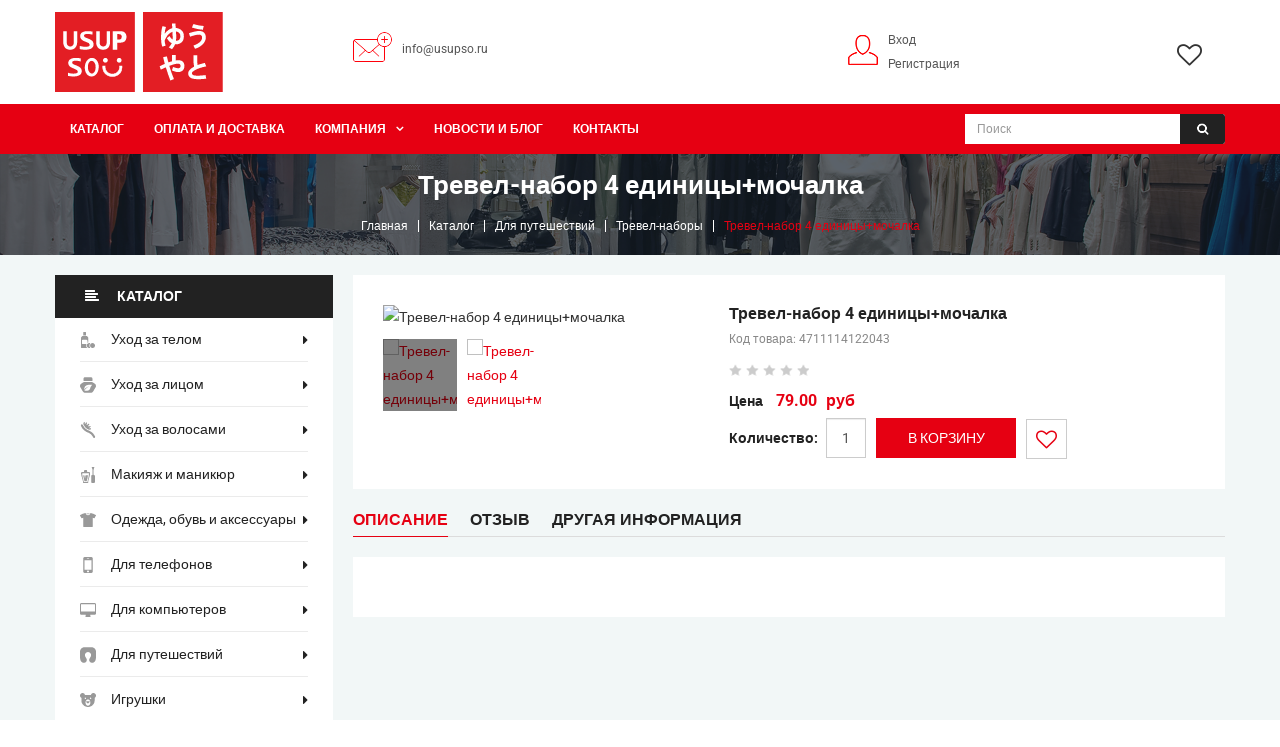

--- FILE ---
content_type: text/html; charset=utf-8
request_url: http://usupso.ru/katalog/trevel-nabory/nabor-dlya-puteshestviya-s-4-edinic-kosmeticheskie-pustye-butylki-000001736
body_size: 9187
content:
<!DOCTYPE html><html xmlns=http://www.w3.org/1999/xhtml xml:lang=ru-ru lang=ru-ru dir=ltr><head><meta http-equiv=X-UA-Compatible content="IE=edge"><meta name=viewport content="width=device-width, initial-scale=1"><link rel=apple-touch-icon sizes=180x180 href=/images/favicon/apple-touch-icon.png><link rel=icon type=image/png sizes=32x32 href=/images/favicon/favicon-32x32.png><link rel=icon type=image/png sizes=16x16 href=/images/favicon/favicon-16x16.png><link rel=manifest href=/images/favicon/site.webmanifest><meta name=msapplication-TileColor content=#da532c><meta name=theme-color content=#ffffff><base href=http://usupso.ru/katalog/trevel-nabory/nabor-dlya-puteshestviya-s-4-edinic-kosmeticheskie-pustye-butylki-000001736 /><meta http-equiv=content-type content="text/html; charset=utf-8"/><title>Тревел-набор 4 единицы+мочалка</title><link href="http://usupso.ru/component/search/?Itemid=534&amp;controller=product&amp;task=view&amp;category_id=120&amp;product_id=9655&amp;format=opensearch" rel=search title="Искать USUPSO" type=application/opensearchdescription+xml /><link rel=stylesheet href=/media/plg_jchoptimize/cache/css/c2bcc9dfbdefaf990f8bcebd63b4818c_0.css /> <script type=application/json class="joomla-script-options new">{"csrf.token":"eaa6e9dcad145c61d034fb79356d4f73","system.paths":{"root":"","base":""}}</script> </head><body class="site com-jshopping all  view-  no-layout task-view itemid-534 ru-ru ltr  sticky-header layout-fluid off-canvas-menu-init"><div class=body-wrapper><div class=body-innerwrapper><section id=sp-header-top><div class=container><div class=row><div id=sp-logo class="col-xs-4 col-sm-12 col-md-3"><div class="sp-column "><h1 class=logo><a href=/><img class="sp-default-logo hidden-xs" src=/images/logo-usupso.svg alt=USUPSO><img class="sp-default-logo visible-xs" src=/images/logo-usupso.svg alt=USUPSO></a></h1></div></div><div id=sp-top1 class="col-xs-12 col-sm-6 col-md-5 hidden-xs"><div class="sp-column "><div class="sp-module  txthead"><div class=sp-module-content><div class="custom txthead"><ul class=list-serviser> <li class=item><div class=icon><img src=/images/icon/s2.png alt=""/></div><div class=content style="padding-top: 10px;"><a href="/cdn-cgi/l/email-protection#6c05020a032c191f191c1f03421e19"><span class="__cf_email__" data-cfemail="f29b9c949db287818782819ddc8087">[email&#160;protected]</span></a><br /></div></li> </ul></div></div></div></div></div><div id=sp-cart class="col-xs-9 col-sm-6 col-md-4"><div class="sp-column "><div class="sp-module  autoriz"><div class=sp-module-content><noindex><div class="module mod-login"><div class=icon><img src=/images/icon/us2.png alt=""></div><div class=content> <a class=login-switch data-toggle=modal href=#myLogin title=Вход> Вход</a><br> <a class=login-switch rel=nofollow href=/registratsiya> <span>Регистрация</span> </a> </div><div id=myLogin class="modal fade" tabindex=-1 role=dialog aria-hidden=true><div class=modal-dialog><div class=modal-content><h3 class=title>ВХОД НА САЙТ</h3><form action=/katalog method=post id=login-form><fieldset class=userdata><div id=form-login-username class=form-group> <label for=modlgn-username>Логин</label> <input id=modlgn-username type=text name=username class=inputbox size=18 /> </div><div id=form-login-password class=form-group> <label for=modlgn-passwd>Пароль</label> <input id=modlgn-passwd type=password name=password class=inputbox size=18 /> </div><div id=form-login-remember> <label for=modlgn-remember> <input id=modlgn-remember type=checkbox name=remember class=inputbox value=yes /> Запомнить меня </label> </div><div class=slogin-clear></div><div id=form-login-submit class=form-group><div class=controls> <input type=submit name=Submit class="btn btn-primary" value=Войти /> </div><div id=slogin-buttons class="slogin-buttons slogin-compact"> <a rel=nofollow title=Facebook href=/component/slogin/provider/facebook/auth><span class=facebookslogin>&nbsp;</span></a> <a rel=nofollow title=Google href=/component/slogin/provider/google/auth><span class=googleslogin>&nbsp;</span></a> </div></div><input type=hidden name=option value=com_users /> <input type=hidden name=task value=user.login /> <input type=hidden name=return value=aHR0cDovL3VzdXBzby5ydS9rYXRhbG9nL3RyZXZlbC1uYWJvcnkvbmFib3ItZGx5YS1wdXRlc2hlc3R2aXlhLXMtNC1lZGluaWMta29zbWV0aWNoZXNraWUtcHVzdHllLWJ1dHlsa2ktMDAwMDAxNzM2 /> <input type="hidden" name="eaa6e9dcad145c61d034fb79356d4f73" value="1" /> </fieldset><ul class=ul-jlslogin> <li> <a rel=nofollow href=/zabyli-parol> Забыли пароль?</a> </li> <li> <a rel=nofollow href=/registratsiya> Регистрация</a> </li> </ul> </form> </div> </div> </div> </div> </noindex> </div></div><div class="sp-module "><div class=sp-module-content><div class="ajax_cart_wl  type_view  wishlist_view" data-cart-view="wishlist_view "><div id=jshop_module_cart_mini_216 class="emptycart row-fluid mycart_wrapp externbootstrap_wrapp  attr_noempty red"><div class=modcart><div class="mycart_mini_txt extern externbootstrap red"><div class=mini_cart_img><i class="fa fa-heart-o" aria-hidden=true></i></div> <span class=externbootstrap_text>Список пожеланий</span> </div><div class=clearfix></div><div class="extern_wrap  "><div class=extern_content> <span class=extern_empty>Ваш список пожеланий пуст</span> </div><div class="extern_bottom empty_cart"> <span class=total>Товаров в списке пожеланий <span class=total_qtty>0 </span>на сумму <span class=text_summ_total></span> <span class = "summ_total">0.00 руб.</span> </span> <span class=gotocart> <a href = "/spisok-pozhelaniya/view" target=_top> Перейти в список пожеланий </a> </span> </div></div></div></div><div id=inlineContent_minicart_wishlist_view class="defaultDOMWindow modal dop fade out" tabindex=-1 role=dialog aria-labelledby=inlineContent_minicart_wishlist_view aria-hidden=true><div class=modal-dialog><div class=modal-content><div class=modal-body> <button type=button class=close data-dismiss=modal aria-label=Close><span aria-hidden=true>&times;</span></button><div class=modal-top></div><p class=modal_header data-header="Товар добавлен в список пожеланий"></p><p class="modal_anchor red"> <span class=modal_to_cart> <a href = "/spisok-pozhelaniya/view" target=_top>Перейти в список пожеланий</a> </span> </p><p><a href=# class=closeDOMWindow target=_top data-dismiss=modal aria-hidden=true data-modal-close-btn="Вернуться в магазин"></a></p><p class=modal_text><span class=modal_pretext data-modal-text="Товаров в списке пожеланий"></span> <span class=modal_quantity></span> <span class=modal_summ_text data-modal-summ-text="на сумму"></span> <span class=modal_summ></span></p></div></div></div></div><div id=error_inlineContent_minicart_wishlist_view class="errorDOMWindow modal fade out" tabindex=-1 role=dialog aria-labelledby=error_inlineContent_minicart_wishlist_view aria-hidden=true><div class=modal-dialog><div class=modal-content><div class=modal-body> <button type=button class=close data-dismiss=modal aria-label=Close><span aria-hidden=true>&times;</span></button> <span class=modal_err></span> <p><a href=# class=closeDOMWindow target=_top data-dismiss=modal data-modal-close-btn="Вернуться в магазин" aria-hidden=true></a></p></div></div></div></div><div id=delete_inlineContent_minicart_wishlist_view class="deleteDOMWindow modal fade out" tabindex=-1 role=dialog aria-labelledby=delete_inlineContent_minicart_wishlist_view aria-hidden=true><div class=modal-dialog><div class=modal-content><div class=modal-body> <button type=button class=close data-dismiss=modal aria-label=Close><span aria-hidden=true>&times;</span></button> <span class=modal_delete data-modal-delete="Товар удален из списка пожеланий"></span> <p><a href=# class=closeDOMWindow target=_top data-dismiss=modal data-modal-close-btn="Вернуться в магазин" aria-hidden=true></a></p></div></div></div></div></div></div></div></div></div></div></div></section><section id=sp-header-mobile class=" hidden-sm hidden-md"><div class=container><div class=row><div id=sp-header-mobile class="col-sm-12 col-md-12 hidden-md hidden-lg hidden-sm"><div class="sp-column "><div class="sp-module "><div class=sp-module-content><div class=custom><ul class=list-serviser> <li class=item><div class=icon><img src=/images/icon/phone.png alt=""></div><div class=content></div></li> <li class=item><div class=icon><img src=/images/icon/s2.png alt=""></div><div class=content style="padding-top: 10px;"><a href="/cdn-cgi/l/email-protection#056c6b636a4570767075766a2b7770"><span class="__cf_email__" data-cfemail="c8a1a6aea788bdbbbdb8bba7e6babd">[email&#160;protected]</span></a><br></div></li> </ul></div></div></div></div></div></div></div></section><section id=sp-header-bottom><div class=container><div class=row><div id=sp-main-menu class="col-xs-3 col-sm-1 col-md-8"><div class="sp-column "><div class="sp-module horizontal-menu-dev"><div class=sp-module-content> <!--[if lt IE 9]><div id="container_menu_1012632881769771202" class="sambar msie lt-ie9 layout1" data-sam="1012632881769771202"><![endif]--> <!--[if IE 9]><div id="container_menu_1012632881769771202" class="sambar msie  layout1" data-sam="1012632881769771202"><![endif]--> <!--[if gt IE 9]><!--><div id=container_menu_1012632881769771202 class="sambar layout1" data-sam=1012632881769771202><!--<![endif]--><div class="sambar-inner menu_horizontal"> <a class=btn-sambar id=container_menu_1012632881769771202trigger data-sapi=collapse href=javascript:void(0)> <span class=icon-bar></span> <span class=icon-bar></span> <span class=icon-bar></span> </a> <div style="background-color: #444444" class="sj-megamenu  fullpage horizontal-menu-dev sj-megamenu-hover" data-jsapi=on><ul class="sj-megamenu-parent menu-fade sj-megamenu-horizontal hidden-sm hidden-xs"><li class="sj-menu-item item-679 level-1 mega-left "><a href=/>Главная</a></li><li class="sj-menu-item item-534 level-1 mega-left  current-item active"><a href=/katalog>Каталог</a></li><li class="sj-menu-item item-692 level-1 mega-left "><a href=/oplata-i-dostavka>Оплата и доставка</a></li><li class="sj-menu-item sj-has-child item-717 level-1 mega-left "><a href=/>Компания</a><div class="sj-dropdown sj-dropdown-main sj-menu-right" style="width: 240px; background-color: #ffffff;"><div class=sj-dropdown-inner><ul class="sj-dropdown-items hidden-sm hidden-xs"><li class="sj-menu-item item-689 level-2 mega-left "><a href=/kompaniya/o-nas>О нас</a></li><li class="sj-menu-item item-708 level-2 mega-left "><a href=/kompaniya/job>Вакансии</a></li><li class="sj-menu-item item-718 level-2 mega-left "><a href=/kompaniya/dlya-arendodatelej>Для арендодателей</a></li><li class="sj-menu-item item-716 level-2 mega-left "><a href=/kompaniya/franshiza>Франшиза</a></li></ul></div></div></li><li class="sj-menu-item item-714 level-1 mega-left "><a href=/news-and-blog>Новости и блог</a></li><li class="sj-menu-item item-691 level-1 mega-left "><a href=/kontakty>Контакты</a></li></ul></div><div class="offcanvas-menu menu_fullpage" id=container_menu_1012632881769771202sj-pusher> <a href=# class=close-offcanvas><i class="fa fa-remove"></i></a> <div class=offcanvas-inner><ul class="nav menu"> <li class="item-679 default"><a href=/>Главная</a></li><li class="item-534 current active"><a href=/katalog>Каталог</a></li><li class=item-692><a href=/oplata-i-dostavka>Оплата и доставка</a></li><li class="item-717 divider deeper parent"><span class="separator ">Компания</span> <ul class="nav-child unstyled small"><li class=item-689><a href=/kompaniya/o-nas>О нас</a></li><li class=item-708><a href=/kompaniya/job>Вакансии</a></li><li class=item-718><a href=/kompaniya/dlya-arendodatelej>Для арендодателей</a></li><li class=item-716><a href=/kompaniya/franshiza>Франшиза</a></li></ul></li><li class=item-714><a href=/news-and-blog>Новости и блог</a></li><li class=item-691><a href=/kontakty>Контакты</a></li></ul></div></div></div></div></div></div></div></div><div id=sp-top2 class="col-xs-9 col-sm-11 col-md-4"><div class="sp-column "><div class="sp-module jshopping-search"><div class=sp-module-content><script data-cfasync="false" src="/cdn-cgi/scripts/5c5dd728/cloudflare-static/email-decode.min.js"></script><script type = "text/javascript">function isEmptyValue(value){var pattern=/\S/;return ret=(pattern.test(value))?(true):(false);}</script><form class="form-inline mod-shop-search" name = "searchForm" method = "post" action=/katalog/search/result onsubmit = "return isEmptyValue(jQuery('#jshop_search').val())"> <input type=hidden name=setsearchdata value=1> <input type = "hidden" name = "category_id" value = "0"/> <input type = "hidden" name = "search_type" value = "all"/> <input type = "text" class = "inputbox input-small" placeholder=Поиск name = "search" id = "jshop_search" value = ""/> <input class = "button btn" type = "submit" value = "Поиск"/> </form></div></div><ul class=sp-contact-info></ul></div></div></div></div></section><section id=sp-breadcrumb-block><div class=container><div class=row><div id=sp-breadcrumb class="col-sm-12 col-md-12"><div class="sp-column "><div class="sp-module "><div class=sp-module-content><ol class=breadcrumb> <li class=lage-text>Тревел-набор 4 единицы+мочалка</li><li><a href=/ class=pathway>Главная</a></li><li><a href=/katalog class=pathway>Каталог</a></li><li><a href=/katalog/dlya-puteshestvij class=pathway>Для путешествий</a></li><li><a href=/katalog/trevel-nabory class=pathway>Тревел-наборы</a></li><li class=active>Тревел-набор 4 единицы+мочалка</li></ol></div></div></div></div></div></div></section><section id=sp-main-body><div class=container><div class=row><div id=sp-left class="col-sm-3 col-md-3"><div class="sp-column "><div class="sp-module "><div class=sp-module-content> <!--[if lt IE 9]><div id="container_menu_11849992231769771202" class="sambar msie lt-ie9 layout1" data-sam="11849992231769771202"><![endif]--> <!--[if IE 9]><div id="container_menu_11849992231769771202" class="sambar msie  layout1" data-sam="11849992231769771202"><![endif]--> <!--[if gt IE 9]><!--><div id=container_menu_11849992231769771202 class="sambar layout1" data-sam=11849992231769771202><!--<![endif]--><div class="sambar-inner menu_vertical"> <a class=btn-sambar id=container_menu_11849992231769771202trigger data-sapi=collapse href=javascript:void(0)> <span class=icon-bar></span> <span class=icon-bar></span> <span class=icon-bar></span> </a> <h3 class=title-mod> <i class="fa fa-align-left" aria-hidden=true></i> Каталог </h3><div style="background-color: #ffffff" class="sj-megamenu  menu-slide-down dropdown  sj-megamenu-hover" data-jsapi=on><ul class="sj-megamenu-parent menu-fade sj-megamenu-vertical hidden-sm hidden-xs"><li class="sj-menu-item sj-has-child item-588 level-1 mega-left "><a href=/katalog/ukhod-za-telom><img src=/images/icon/lotion-bottle.svg alt="Уход за телом"/><span class=subtitle>Уход за телом</span></a><div class="sj-dropdown sj-dropdown-main sj-dropdown-mega sj-menu-right" style="width: 250px; background-color: #ffffff;"><div class=sj-dropdown-inner><div class=sj-megamenu-row><div class=sj-megamenu-col-sm-12><div class="sp-module "><div class=sp-module-content><div class=custom><div class=custom-vertical-2><div class=item><div class=list-menu><h3 class=title>Уход за телом</h3><ul class=""> <li class=item><a title="" href=/katalog/geli-dlya-dusha>Гели для душа</a></li> <li class=item><a title="" href=/katalog/zashchita-ot-solntsa>Защита от солнца</a></li> <li class=item><a title="" href=/katalog/salfetki-i-sponzhi>Салфетки и спонжи</a></li> <li class=item><a title="" href=/katalog/massazhery>Массажеры</a></li> <li class=item><a title="" href=/katalog/mochalki>Мочалки</a></li> <li class=item><a title="" href=/katalog/mylo>Мыло</a></li> <li class=item><a title="" href=/katalog/kosmetika>Косметика</a></li> </ul> </div> </div></div></div></div></div></div></div></div></li><li class="sj-menu-item sj-has-child item-589 level-1 mega-left "><a href=/katalog/ukhod-za-litsom><img src=/images/icon/face-cream.svg alt="Уход за лицом"/><span class=subtitle>Уход за лицом</span></a><div class="sj-dropdown sj-dropdown-main sj-dropdown-mega sj-menu-right" style="width: 250px; background-color: #ffffff;"><div class=sj-dropdown-inner><div class=sj-megamenu-row><div class=sj-megamenu-col-sm-12><div class="sp-module "><div class=sp-module-content><div class=custom><div class=custom-vertical-2><div class=item><div class=list-menu><h3 class=title>Уход за лицом</h3><ul> <li class=item><a title="" href=/katalog/ochishchenie-dlya-umyvaniya>Очищение/для умывания</a></li> <li class=item><a title="" href=/katalog/tonizirovanie>Тонизирование</a></li> <li class=item><a title="" href=/katalog/uvlazhnenie-i-pitanie>Увлажнение и питание</a></li> <li class=item><a title="" href=/katalog/kremy>Кремы</a></li> <li class=item><a title="" href=/katalog/maski-dlya-litsa>Маски для лица</a></li> <li class=item><a title="" href=/katalog/maski-dlya-sna>Маски для сна</a></li> <li class=item><a title="" href=/katalog/vatnye-palochki>Ватные палочки</a></li> <li class=item><a title="" href=/katalog/ukhod-za-polostyu-rta>Уход за полостью рта</a></li> </ul> </div> </div></div></div></div></div></div></div></div></li><li class="sj-menu-item sj-has-child item-587 level-1 mega-left "><a href=/katalog/ukhod-za-volosami><img src=/images/icon/hairbrush.svg alt="Уход за волосами"/><span class=subtitle>Уход за волосами</span></a><div class="sj-dropdown sj-dropdown-main sj-dropdown-mega sj-menu-right" style="width: 250px; background-color: #ffffff;"><div class=sj-dropdown-inner><div class=sj-megamenu-row><div class=sj-megamenu-col-sm-12><div class="sp-module "><div class=sp-module-content><div class=custom><div class=custom-vertical-2><div class=item><div class=list-menu><h3 class=title>Уход за волосами</h3><ul> <li class=item><a title="" href=/katalog/shampuni>Шампуни</a></li> <li class=item><a title="" href=/katalog/sredstva-dlya-ukladki>Средства для укладки</a></li> <li class=item><a title="" href=/katalog/rascheski>Расчески</a></li> <li class=item><a title="" href=/katalog/bigudi>Бигуди</a></li> <li class=item><a title="" href=/katalog/zakolki-rezinki-i-obruchi>Заколки, резинки и обручи</a></li> </ul> </div> </div></div></div></div></div></div></div></div></li><li class="sj-menu-item sj-has-child item-586 level-1 mega-left "><a href=/katalog/makiyazh-i-manikyur><img src=/images/icon/nail-polish.svg alt="Макияж и маникюр"/><span class=subtitle>Макияж и маникюр</span></a><div class="sj-dropdown sj-dropdown-main sj-dropdown-mega sj-menu-right" style="width: 250px; background-color: #ffffff;"><div class=sj-dropdown-inner><div class=sj-megamenu-row><div class=sj-megamenu-col-sm-12><div class="sp-module "><div class=sp-module-content><div class=custom><div class=custom-vertical-2><div class=item><div class=list-menu><h3 class=title>Макияж и маникюр</h3><ul> <li class=item><a title="" href=/katalog/dlya-litsa>Для лица</a></li> <li class=item><a title="" href=/katalog/dlya-glaz>Для глаз</a></li> <li class=item><a title="" href=/katalog/dlya-gub>Для губ</a></li> <li class=item><a title="" href=/katalog/demakiyazh>Демакияж</a></li> <li class=item><a title="" href=/katalog/zerkala>Зеркала</a></li> <li class=item><a title="" href=/katalog/parfyumeriya>Парфюмерия</a></li> <li class=item><a title="" href=/katalog/instrumenty-dlya-krasoty>Инструменты для красоты</a></li> <li class=item><a title="" href=/katalog/kosmetichki>Косметички</a></li> <li class=item><a title="" href=/katalog/vsjo-dlya-manikyura>Всё для маникюра</a></li> </ul> </div> </div></div></div></div></div></div></div></div></li><li class="sj-menu-item sj-has-child item-712 level-1 mega-left "><a href=/katalog/odezhda-obuv-i-aksessuary><img src=/images/icon/casual-t-shirt-.svg alt="Одежда, обувь и аксессуары"/><span class=subtitle>Одежда, обувь и аксессуары</span></a><div class="sj-dropdown sj-dropdown-main sj-dropdown-mega sj-menu-right" style="width: 250px; background-color: #ffffff;"><div class=sj-dropdown-inner><div class=sj-megamenu-row><div class=sj-megamenu-col-sm-12><div class="sp-module "><div class=sp-module-content><div class=custom><div class=custom-vertical-2><div class=item><div class=list-menu><h3 class=title>Одежда, обувь и аксессуары</h3><ul> <li class=item><a title="" href=/katalog/perchatki-i-sharfy>Перчатки и шарфы</a></li> <li class=item><a title="" href=/katalog/chulochno-nosochnye-izdeliya>Чулочно-носочные изделия</a></li> <li class=item><a title="" href=/katalog/obuv>Обувь</a></li> <li class=item><a title="" href=/katalog/nizhnee-bele>Нижнее белье</a></li> <li class=item><a title="" href=/katalog/sumki-i-ryukzaki>Сумки и рюкзаки</a></li> <li class=item><a title="" href=/katalog/koshelki-monetnitsy-i-klyuchnitsy>Кошельки, монетницы и ключницы</a></li> <li class=item><a title="" href=/katalog/ochki>Очки</a></li> <li class=item><a title="" href=/katalog/zonty>Зонты</a></li> <li class=item><a title="" href=/katalog/aksessuary>Аксессуары</a></li> <li class=item><a title="" href=/katalog/bizhuteriya>Бижутерия</a></li> <li class=item><a title="" href=/katalog/detskaya-odezhda-obuv-i-aksessuary>Детская одежда,обувь и аксессуары</a></li> <li class=item><a title="" href=/katalog/golovnye-ubory>Головные уборы</a></li> </ul> </div> </div></div></div></div></div></div></div></div></li><li class="sj-menu-item sj-has-child item-591 level-1 mega-left "><a href=/katalog/dlya-telefonov><img src=/images/icon/mobile-phone.svg alt="Для телефонов"/><span class=subtitle>Для телефонов</span></a><div class="sj-dropdown sj-dropdown-main sj-dropdown-mega sj-menu-right" style="width: 250px; background-color: #ffffff;"><div class=sj-dropdown-inner><div class=sj-megamenu-row><div class=sj-megamenu-col-sm-12><div class="sp-module "><div class=sp-module-content><div class=custom><div class=custom-vertical-2><div class=item><div class=list-menu><h3 class=title>Для телефонов</h3><ul> <li class=item><a title="" href=/katalog/kabeli-i-perekhodniki>Кабели и переходники</a></li> <li class=item><a title="" href=/katalog/koltsa-i-derzhateli>Кольца и держатели</a></li> <li class=item><a title="" href=/katalog/chekhly>Чехлы</a></li> <li class=item><a title="" href=/katalog/selfi-lajt>Селфи лайт</a></li> <li class=item><a title="" href=/katalog/selfi-palki>Селфи-палки</a></li> <li class=item><a title="" href=/katalog/stekla-dlya-ekrana>Стекла для экрана</a></li> <li class=item><a title="" href=/katalog/naushniki-i-garnitura>Наушники и гарнитура</a></li> <li class=item><a title="" href=/katalog/paver-banki>Павер банки</a></li> </ul> </div> </div></div></div></div></div></div></div></div></li><li class="sj-menu-item sj-has-child item-592 level-1 mega-left "><a href=/katalog/dlya-kompyuterov><img src="/images/icon/desktop-monitor (1).svg" alt="Для компьютеров"/><span class=subtitle>Для компьютеров</span></a><div class="sj-dropdown sj-dropdown-main sj-dropdown-mega sj-menu-right" style="width: 250px; background-color: #ffffff;"><div class=sj-dropdown-inner><div class=sj-megamenu-row><div class=sj-megamenu-col-sm-12><div class="sp-module "><div class=sp-module-content><div class=custom><div class=custom-vertical-2><div class=item><div class=list-menu><h3 class=title>Для компьютеров</h3><ul> <li class=item><a title="" href=/katalog/akusticheskie-sistemy>Акустические системы</a></li> <li class=item><a title="" href=/katalog/klaviatury>Клавиатуры</a></li> <li class=item><a title="" href=/katalog/myshi>Мыши</a></li> <li class=item><a title="" href=/katalog/chistyashchie-sredstva>Чистящие средства</a></li> <li class=item><a title="" href=/katalog/aksessuary-dlya-kompyutera>Аксессуары для компьютера</a></li> </ul> </div> </div></div></div></div></div></div></div></div></li><li class="sj-menu-item sj-has-child item-584 level-1 mega-left "><a href=/katalog/dlya-puteshestvij><img src=/images/icon/pillow.svg alt="Для путешествий"/><span class=subtitle>Для путешествий</span></a><div class="sj-dropdown sj-dropdown-main sj-dropdown-mega sj-menu-right" style="width: 250px; background-color: #ffffff;"><div class=sj-dropdown-inner><div class=sj-megamenu-row><div class=sj-megamenu-col-sm-12><div class="sp-module "><div class=sp-module-content><div class=custom><div class=custom-vertical-2><div class=item><div class=list-menu><h3 class=title>Для путешествий</h3><ul> <li class=item><a title="" href=/katalog/podgolovniki-dlya-avto>Подголовники для авто</a></li> <li class=item><a title="" href=/katalog/trevel-podushka>Тревел-подушка</a></li> <li class=item><a title="" href=/katalog/trevel-nabory>Тревел-наборы</a></li> <li class=item><a title="" href=/katalog/kontejnery-dlya-edy>Контейнеры для еды</a></li> <li class=item><a title="" href=/katalog/gadzhety-dlya-avto>Гаджеты для авто</a></li> </ul> </div> </div></div></div></div></div></div></div></div></li><li class="sj-menu-item sj-has-child item-583 level-1 mega-left "><a href=/katalog/igrushki><img src=/images/icon/bear-head.svg alt=Игрушки /><span class=subtitle>Игрушки</span></a><div class="sj-dropdown sj-dropdown-main sj-dropdown-mega sj-menu-right" style="width: 250px; background-color: #ffffff;"><div class=sj-dropdown-inner><div class=sj-megamenu-row><div class=sj-megamenu-col-sm-12><div class="sp-module "><div class=sp-module-content><div class=custom><div class=custom-vertical-2><div class=item><div class=list-menu><h3 class=title>Игрушки</h3><ul> <li class=item><a title="" href=/katalog/myagkie-igrushki>Мягкие игрушки</a></li> <li class=item><a title="" href=/katalog/dlya-detej>Для детей</a></li> <li class=item><a title="" href=/katalog/aktivnyj-otdykh>Активный отдых</a></li> </ul> </div> </div></div></div></div></div></div></div></div></li><li class="sj-menu-item sj-has-child item-719 level-1 mega-left "><a href=/katalog/kantstovary><img src=/images/icon/stationery.svg alt=Канцтовары /><span class=subtitle>Канцтовары</span></a><div class="sj-dropdown sj-dropdown-main sj-dropdown-mega sj-menu-right" style="width: 250px; background-color: #ffffff;"><div class=sj-dropdown-inner><div class=sj-megamenu-row><div class=sj-megamenu-col-sm-12><div class="sp-module "><div class=sp-module-content><div class=custom><div class=custom-vertical-2><div class=item><div class=list-menu><h3 class=title>Канцтовары</h3><ul> <li class=item><a title="" href=/katalog/bloknoty-i-tetradi>Блокноты и тетради</a></li> <li class=item><a title="" href=/katalog/ruchki-flomastery-i-markery>Ручки, фломастеры и маркеры</a></li> <li class=item><a title="" href=/katalog/kantselyariya>Канцелярия</a></li> </ul> </div> </div></div></div></div></div></div></div></div></li><li class="sj-menu-item sj-has-child item-720 level-1 mega-left "><a href=/katalog/tovary-dlya-doma><img src=/images/icon/home-interior-symbol-of-a-single-sofa-in-a-house-outline.png alt="Товары для дома"/><span class=subtitle>Товары для дома</span></a><div class="sj-dropdown sj-dropdown-main sj-dropdown-mega sj-menu-right" style="width: 250px; background-color: #ffffff;"><div class=sj-dropdown-inner><div class=sj-megamenu-row><div class=sj-megamenu-col-sm-12><div class="sp-module "><div class=sp-module-content><div class=custom><div class=custom-vertical-2><div class=item><div class=list-menu><h3 class=title>Товары для дома</h3><ul> <li class=item><a title="" href=/katalog/dlya-kukhni>Для кухни</a></li> <li class=item><a title="" href=/katalog/dlya-vannoj>Для ванной</a></li> <li class=item><a title="" href=/katalog/domashnij-tekstil>Домашний текстиль</a></li> <li class=item><a title="" href=/katalog/dekor>Декор</a></li> <li class=item><a title="" href=/katalog/osveshchenie>Освещение</a></li> <li class=item><a title="" href=/katalog/khranenie>Хранение</a></li> <li class=item><a title="" href=/katalog/instrumenty>Инструменты</a></li> </ul> </div> </div></div></div></div></div></div></div></div></li></ul></div><div class="offcanvas-menu menu_dropdown" id=container_menu_11849992231769771202sj-pusher> <a href=# class=close-offcanvas><i class="fa fa-remove"></i></a> <div class=offcanvas-inner><ul class="nav menu"> <li class=item-588><a href=/katalog/ukhod-za-telom>Уход за телом</a></li><li class=item-589><a href=/katalog/ukhod-za-litsom>Уход за лицом</a></li><li class=item-587><a href=/katalog/ukhod-za-volosami>Уход за волосами</a></li><li class=item-586><a href=/katalog/makiyazh-i-manikyur>Макияж и маникюр</a></li><li class=item-712><a href=/katalog/odezhda-obuv-i-aksessuary>Одежда, обувь и аксессуары</a></li><li class=item-591><a href=/katalog/dlya-telefonov>Для телефонов</a></li><li class=item-592><a href=/katalog/dlya-kompyuterov>Для компьютеров</a></li><li class=item-584><a href=/katalog/dlya-puteshestvij>Для путешествий</a></li><li class=item-583><a href=/katalog/igrushki>Игрушки</a></li><li class=item-719><a href=/katalog/kantstovary>Канцтовары</a></li><li class=item-720><a href=/katalog/tovary-dlya-doma>Товары для дома</a></li></ul></div></div></div></div></div></div></div></div><div id=sp-component class="col-sm-9 col-md-9"><div class="sp-column "><div id=system-message-container> </div><div class=productfull><form class=product-form name=product method=post action=/katalog/cart/add enctype=multipart/form-data autocomplete=off itemscope itemtype=http://schema.org/Product><div class="block-main row"><div class="product-image col-xs-12 col-sm-6 col-md-5"><div class="image_middle large-image"> <span id=list_product_image_middle><div class=image_full id=main_image_full_2681712> <img itemprop=image src=http://usupso.ru/components/com_jshopping/files/img_products/4711114122043.jpeg alt="Тревел-набор 4 единицы+мочалка"/> </div><div class=image_full id=main_image_full_2681713 style=display:none> <img itemprop=image src=http://usupso.ru/components/com_jshopping/files/img_products/4711114122043_2.jpeg alt="Тревел-набор 4 единицы+мочалка"/> </div></span> </div><div class="additional-images yt-carousel"><div id=thumb-slider class=jCarouselLite><div> <a class=img data-index=1 data-image=http://usupso.ru/components/com_jshopping/files/img_products/4711114122043.jpeg title="Тревел-набор 4 единицы+мочалка"><img class=jshop_img_thumb src=http://usupso.ru/components/com_jshopping/files/img_products/thumb_4711114122043.jpeg alt="Тревел-набор 4 единицы+мочалка" title="Тревел-набор 4 единицы+мочалка"/> </a> </div><div> <a class=img data-index=2 data-image=http://usupso.ru/components/com_jshopping/files/img_products/4711114122043_2.jpeg title="Тревел-набор 4 единицы+мочалка"><img class=jshop_img_thumb src=http://usupso.ru/components/com_jshopping/files/img_products/thumb_4711114122043_2.jpeg alt="Тревел-набор 4 единицы+мочалка" title="Тревел-набор 4 единицы+мочалка"/> </a> </div></div><div class=clear></div></div></div><div class="product-info col-xs-12 col-sm-6 col-md-7"><h1 class=title itemprop=name>Тревел-набор 4 единицы+мочалка</h1><div class=jshop_code_prod>Код товара: <span id=product_code>4711114122043</span></div> <span itemprop=aggregateRating itemscope itemtype=http://schema.org/AggregateRating><div class=rating><meta itemprop=worstRating content = "1"> <span><div class=stars_no_active style=width:80px><div class=stars_active style=width:0px></div><span itemprop=ratingValue class=ratingNumericValue style=display:none>0</span></div></span> <meta itemprop=bestRating content = "10"></div> <span id=reviewsCounter style="display: none;" itemprop=reviewCount>0</span> </span> <div itemprop=offers itemscope itemtype=http://schema.org/Offer class=price><div class=prod_price> <strong>Цена</strong> <span id=block_price> <span itemprop=price content=79.00>79.00</span> <span itemprop=priceCurrency content=UAH>руб</span> </span> <span class=old_price id=old_price></span> </div></div><div class=extra_fields> </div><div class = "not_available" id=not_available></div><table class=prod_buttons style=""> <tr> <td class=prod_qty> Количество:&nbsp; </td> <td class=prod_qty_input> <input type=text name=quantity id=quantity onkeyup=reloadPrices(); class=inputbox value=1 /> </td> <td class=buttons> <input type=submit class=button value="В корзину" onclick="jQuery('#to').val('cart');"/> <button id=prodfulls9655 type=submit class="btn button btn-wishlist" onclick="jQuery('#to').val('wishlist');"><i class="fa fa-heart-o" aria-hidden=true></i></button> </td> <td id=jshop_image_loading style=display:none></td> </tr> </table> </div> </div> <input type=hidden name=to id=to value=cart /> <input type=hidden name=product_id id=product_id value=9655 /> <input type=hidden name=category_id id=category_id value=120 /> </form><div class="pro-more-info "><div class=block-tab><ul class="nav nav-tabs" role=tablist> <li role=presentation class=active> <a href=#description aria-controls=home role=tab data-toggle=tab> Описание </a> </li> <li role=presentation> <a href=#review aria-controls=profile role=tab data-toggle=tab> Отзыв </a> </li> <li role=presentation> <a href=#other aria-controls=messages role=tab data-toggle=tab> Другая информация </a> </li> </ul><div class=tab-content><div role=tabpanel class="tab-pane active" id=description><div itemprop=description class=jshop_prod_description> </div> </div><div role=tabpanel class=tab-pane id=review><div class=pro-review><div class=review_header>Отзывы о товаре</div><div class=review_text_not_login>Зарегистрируйтесь, чтобы создать отзыв.</div></div></div><div role=tabpanel class=tab-pane id=other><div class=pro-other-info><div class=jshop-manuafacture><div class=manuafacture_head>Производитель:&nbsp;</div></div><div class=extra_fields> </div><div id=list_product_demofiles> </div> </div> </div> </div> </div> </div><div id=list_product_demofiles></div></div></div></div></div></div></section><footer id=sp-footer><div class=container><div class=row><div id=sp-footer1 class="col-sm-12 col-md-12"><div class="sp-column "><div class="sp-module "><div class=sp-module-content><div class=custom><div class=copyright> <span>@ Интернет-магазин USUPSO 2020</span> <span>Время работы пн-пт с 9:00-18:00</span> <span class=hidden>пер. Бродников, 7с1, Москва </span> <a href="/cdn-cgi/l/email-protection#ed84838b82ad989e989d9e82c39f98"><span><span class="__cf_email__" data-cfemail="d8b1b6beb798adabada8abb7f6aaad">[email&#160;protected]</span></span></a> <span><a href=/oferta><span>Пользовательское Соглашение</span></a> <br><a href=/privacypolicy><span>Политика конфиденциальности</span></a></span> <div><img src=/images/verified.png alt=verify width=140></div><div><img src=/images/logo-usupso.svg alt=logo width=100></div></div></div></div></div></div></div></div></div></footer></div></div><div class=offcanvas-menu> <a href=# class=close-offcanvas><i class="fa fa-remove"></i></a> <div class=offcanvas-inner><div class="sp-module "><h3 class=sp-module-title><span>Search</span></h3><div class=sp-module-content><div class="search mod_search35"><form action=/katalog method=post class=form-inline> <label for=mod-search-searchword class=element-invisible></label> <input name=searchword id=mod-search-searchword maxlength=200 class="inputbox search-query" type=search size=20 placeholder=Поиск... /> <input type=hidden name=task value=search /> <input type=hidden name=option value=com_search /> <input type=hidden name=Itemid value=534 /> </form></div></div></div></div></div> <a href=javascript:void(0) class=scrollup>&nbsp;</a> <script data-cfasync="false" src="/cdn-cgi/scripts/5c5dd728/cloudflare-static/email-decode.min.js"></script><script src=/media/plg_jchoptimize/cache/js/5758105cc59ac01f8343ed0c1dfdc1aa_0.js defer></script> <script src=http://usupso.ru/modules/mod_jshopping_cart_wl_ajax/assets/js/ajax.js defer=defer></script> <script defer src="https://static.cloudflareinsights.com/beacon.min.js/vcd15cbe7772f49c399c6a5babf22c1241717689176015" integrity="sha512-ZpsOmlRQV6y907TI0dKBHq9Md29nnaEIPlkf84rnaERnq6zvWvPUqr2ft8M1aS28oN72PdrCzSjY4U6VaAw1EQ==" data-cf-beacon='{"version":"2024.11.0","token":"3d695065dc6f40fd971212ab43263d1b","r":1,"server_timing":{"name":{"cfCacheStatus":true,"cfEdge":true,"cfExtPri":true,"cfL4":true,"cfOrigin":true,"cfSpeedBrain":true},"location_startswith":null}}' crossorigin="anonymous"></script>
</body> </html>

--- FILE ---
content_type: text/css
request_url: http://usupso.ru/media/plg_jchoptimize/cache/css/c2bcc9dfbdefaf990f8bcebd63b4818c_0.css
body_size: 73538
content:
@charset "utf-8";/***!  File [/var/www/usupso/data/www/usupso.ru/components/com_jshopping/css/sj-theme.css] not found  !***/


#jquery-overlay{position:absolute;top:0;left:0;z-index:90;width:100%;height:500px}#jquery-lightbox{position:absolute;top:0;left:0;width:100%;z-index:100;text-align:center;line-height:0}#lightbox-image{width:100%;height:auto}#jquery-lightbox a img{border:none}#lightbox-container-image-box{position:relative;background-color:#fff;width:250px;height:250px;margin:0 auto}#lightbox-container-image{padding:10px}#lightbox-loading{position:absolute;top:40%;left:0%;height:25%;width:100%;text-align:center;line-height:0}#lightbox-nav{position:absolute;top:0;left:0;height:100%;width:100%;z-index:10}#lightbox-container-image-box>#lightbox-nav{left:0}#lightbox-nav a{outline:none}#lightbox-nav-btnPrev,#lightbox-nav-btnNext{width:49%;height:100%;zoom:1;display:block}#lightbox-nav-btnPrev{left:0;float:left}#lightbox-nav-btnNext{right:0;float:right}#lightbox-container-image-data-box{font:10px Verdana,Helvetica,sans-serif;background-color:#fff;margin:0 auto;line-height:1.4em;overflow:auto;width:100%;padding:0 10px 0}#lightbox-container-image-data{padding:0 10px;color:#666}#lightbox-container-image-data #lightbox-image-details{width:70%;float:left;text-align:left}#lightbox-image-details-caption{font-weight:bold}#lightbox-image-details-currentNumber{display:block;clear:left;padding-bottom:1.0em}#lightbox-secNav-btnClose{width:26px;float:right;padding-bottom:0.7em}
div.rating-cancel,div.star-rating{float:left;width:17px;height:15px;text-indent:-999em;cursor:pointer;display:block;background:transparent;overflow:hidden}div.rating-cancel,div.rating-cancel a{background:url(/components/com_jshopping/images/delete.gif) no-repeat 0 -16px}div.star-rating,div.star-rating a{background:url(/components/com_jshopping/images/star.gif) no-repeat 0 0px}div.rating-cancel a,div.star-rating a{display:block;width:16px;height:100%;background-position:0 0px;border:0}div.star-rating-on a{background-position:0 -16px!important}div.star-rating-hover a{background-position:0 -32px}div.star-rating-readonly a{cursor:default !important}div.star-rating{background:transparent!important;overflow:hidden!important}
@font-face{font-family:'Roboto';font-style:italic;font-weight:100;font-stretch:normal;src:url(http://fonts.gstatic.com/s/roboto/v50/KFOKCnqEu92Fr1Mu53ZEC9_Vu3r1gIhOszmOClHrs6ljXfMMLoHRuAT-lg.ttf) format('truetype')}@font-face{font-family:'Roboto';font-style:italic;font-weight:300;font-stretch:normal;src:url(http://fonts.gstatic.com/s/roboto/v50/KFOKCnqEu92Fr1Mu53ZEC9_Vu3r1gIhOszmOClHrs6ljXfMMLt_QuAT-lg.ttf) format('truetype')}@font-face{font-family:'Roboto';font-style:italic;font-weight:400;font-stretch:normal;src:url(http://fonts.gstatic.com/s/roboto/v50/KFOKCnqEu92Fr1Mu53ZEC9_Vu3r1gIhOszmOClHrs6ljXfMMLoHQuAT-lg.ttf) format('truetype')}@font-face{font-family:'Roboto';font-style:italic;font-weight:500;font-stretch:normal;src:url(http://fonts.gstatic.com/s/roboto/v50/KFOKCnqEu92Fr1Mu53ZEC9_Vu3r1gIhOszmOClHrs6ljXfMMLrPQuAT-lg.ttf) format('truetype')}@font-face{font-family:'Roboto';font-style:italic;font-weight:700;font-stretch:normal;src:url(http://fonts.gstatic.com/s/roboto/v50/KFOKCnqEu92Fr1Mu53ZEC9_Vu3r1gIhOszmOClHrs6ljXfMMLmbXuAT-lg.ttf) format('truetype')}@font-face{font-family:'Roboto';font-style:italic;font-weight:900;font-stretch:normal;src:url(http://fonts.gstatic.com/s/roboto/v50/KFOKCnqEu92Fr1Mu53ZEC9_Vu3r1gIhOszmOClHrs6ljXfMMLijXuAT-lg.ttf) format('truetype')}@font-face{font-family:'Roboto';font-style:normal;font-weight:100;font-stretch:normal;src:url(http://fonts.gstatic.com/s/roboto/v50/KFOMCnqEu92Fr1ME7kSn66aGLdTylUAMQXC89YmC2DPNWubEbFmYiA8.ttf) format('truetype')}@font-face{font-family:'Roboto';font-style:normal;font-weight:300;font-stretch:normal;src:url(http://fonts.gstatic.com/s/roboto/v50/KFOMCnqEu92Fr1ME7kSn66aGLdTylUAMQXC89YmC2DPNWuaabVmYiA8.ttf) format('truetype')}@font-face{font-family:'Roboto';font-style:normal;font-weight:400;font-stretch:normal;src:url(http://fonts.gstatic.com/s/roboto/v50/KFOMCnqEu92Fr1ME7kSn66aGLdTylUAMQXC89YmC2DPNWubEbVmYiA8.ttf) format('truetype')}@font-face{font-family:'Roboto';font-style:normal;font-weight:500;font-stretch:normal;src:url(http://fonts.gstatic.com/s/roboto/v50/KFOMCnqEu92Fr1ME7kSn66aGLdTylUAMQXC89YmC2DPNWub2bVmYiA8.ttf) format('truetype')}@font-face{font-family:'Roboto';font-style:normal;font-weight:700;font-stretch:normal;src:url(http://fonts.gstatic.com/s/roboto/v50/KFOMCnqEu92Fr1ME7kSn66aGLdTylUAMQXC89YmC2DPNWuYjalmYiA8.ttf) format('truetype')}@font-face{font-family:'Roboto';font-style:normal;font-weight:900;font-stretch:normal;src:url(http://fonts.gstatic.com/s/roboto/v50/KFOMCnqEu92Fr1ME7kSn66aGLdTylUAMQXC89YmC2DPNWuZtalmYiA8.ttf) format('truetype')}
html{font-family:sans-serif;-webkit-text-size-adjust:100%;-ms-text-size-adjust:100%}body{margin:0}article,aside,details,figcaption,figure,footer,header,hgroup,main,menu,nav,section,summary{display:block}audio,canvas,progress,video{display:inline-block;vertical-align:baseline}audio:not([controls]){display:none;height:0}[hidden],template{display:none}a{background-color:transparent}a:active,a:hover{outline:0}abbr[title]{border-bottom:1px dotted}b,strong{font-weight:700}dfn{font-style:italic}h1{margin:.67em 0;font-size:2em}mark{color:#000;background:#ff0}small{font-size:80%}sub,sup{position:relative;font-size:75%;line-height:0;vertical-align:baseline}sup{top:-.5em}sub{bottom:-.25em}img{border:0}svg:not(:root){overflow:hidden}figure{margin:1em 40px}hr{height:0;-webkit-box-sizing:content-box;-moz-box-sizing:content-box;box-sizing:content-box}pre{overflow:auto}code,kbd,pre,samp{font-family:monospace,monospace;font-size:1em}button,input,optgroup,select,textarea{margin:0;font:inherit;color:inherit}button{overflow:visible}button,select{text-transform:none}button,html input[type=button],input[type=reset],input[type=submit]{-webkit-appearance:button;cursor:pointer}button[disabled],html input[disabled]{cursor:default}button::-moz-focus-inner,input::-moz-focus-inner{padding:0;border:0}input{line-height:normal}input[type=checkbox],input[type=radio]{-webkit-box-sizing:border-box;-moz-box-sizing:border-box;box-sizing:border-box;padding:0}input[type=number]::-webkit-inner-spin-button,input[type=number]::-webkit-outer-spin-button{height:auto}input[type=search]{-webkit-box-sizing:content-box;-moz-box-sizing:content-box;box-sizing:content-box;-webkit-appearance:textfield}input[type=search]::-webkit-search-cancel-button,input[type=search]::-webkit-search-decoration{-webkit-appearance:none}fieldset{padding:.35em .625em .75em;margin:0 2px;border:1px solid silver}legend{padding:0;border:0}textarea{overflow:auto}optgroup{font-weight:700}table{border-spacing:0;border-collapse:collapse}td,th{padding:0}@media print{*,:after,:before{color:#000!important;text-shadow:none!important;background:0 0!important;-webkit-box-shadow:none!important;box-shadow:none!important}a,a:visited{text-decoration:underline}a[href]:after{content:" (" attr(href) ")"}abbr[title]:after{content:" (" attr(title) ")"}a[href^="javascript:"]:after,a[href^="#"]:after{content:""}blockquote,pre{border:1px solid #999;page-break-inside:avoid}thead{display:table-header-group}img,tr{page-break-inside:avoid}img{max-width:100%!important}h2,h3,p{orphans:3;widows:3}h2,h3{page-break-after:avoid}.navbar{display:none}.btn>.caret,.dropup>.btn>.caret{border-top-color:#000!important}.label{border:1px solid #000}.table{border-collapse:collapse!important}.table td,.table th{background-color:#fff!important}.table-bordered td,.table-bordered th{border:1px solid #ddd!important}}@font-face{font-family:'Glyphicons Halflings';src:url(/templates/sj_topdeal/fonts/glyphicons-halflings-regular.eot);src:url(/templates/sj_topdeal/fonts/glyphicons-halflings-regular.eot#iefix) format('embedded-opentype'),url(/templates/sj_topdeal/fonts/glyphicons-halflings-regular.woff2) format('woff2'),url(/templates/sj_topdeal/fonts/glyphicons-halflings-regular.woff) format('woff'),url(/templates/sj_topdeal/fonts/glyphicons-halflings-regular.ttf) format('truetype'),url(/templates/sj_topdeal/fonts/glyphicons-halflings-regular.svg#glyphicons_halflingsregular) format('svg')}.glyphicon{position:relative;top:1px;display:inline-block;font-family:'Glyphicons Halflings';font-style:normal;font-weight:400;line-height:1;-webkit-font-smoothing:antialiased;-moz-osx-font-smoothing:grayscale}.glyphicon-asterisk:before{content:"\002a"}.glyphicon-plus:before{content:"\002b"}.glyphicon-eur:before,.glyphicon-euro:before{content:"\20ac"}.glyphicon-minus:before{content:"\2212"}.glyphicon-cloud:before{content:"\2601"}.glyphicon-envelope:before{content:"\2709"}.glyphicon-pencil:before{content:"\270f"}.glyphicon-glass:before{content:"\e001"}.glyphicon-music:before{content:"\e002"}.glyphicon-search:before{content:"\e003"}.glyphicon-heart:before{content:"\e005"}.glyphicon-star:before{content:"\e006"}.glyphicon-star-empty:before{content:"\e007"}.glyphicon-user:before{content:"\e008"}.glyphicon-film:before{content:"\e009"}.glyphicon-th-large:before{content:"\e010"}.glyphicon-th:before{content:"\e011"}.glyphicon-th-list:before{content:"\e012"}.glyphicon-ok:before{content:"\e013"}.glyphicon-remove:before{content:"\e014"}.glyphicon-zoom-in:before{content:"\e015"}.glyphicon-zoom-out:before{content:"\e016"}.glyphicon-off:before{content:"\e017"}.glyphicon-signal:before{content:"\e018"}.glyphicon-cog:before{content:"\e019"}.glyphicon-trash:before{content:"\e020"}.glyphicon-home:before{content:"\e021"}.glyphicon-file:before{content:"\e022"}.glyphicon-time:before{content:"\e023"}.glyphicon-road:before{content:"\e024"}.glyphicon-download-alt:before{content:"\e025"}.glyphicon-download:before{content:"\e026"}.glyphicon-upload:before{content:"\e027"}.glyphicon-inbox:before{content:"\e028"}.glyphicon-play-circle:before{content:"\e029"}.glyphicon-repeat:before{content:"\e030"}.glyphicon-refresh:before{content:"\e031"}.glyphicon-list-alt:before{content:"\e032"}.glyphicon-lock:before{content:"\e033"}.glyphicon-flag:before{content:"\e034"}.glyphicon-headphones:before{content:"\e035"}.glyphicon-volume-off:before{content:"\e036"}.glyphicon-volume-down:before{content:"\e037"}.glyphicon-volume-up:before{content:"\e038"}.glyphicon-qrcode:before{content:"\e039"}.glyphicon-barcode:before{content:"\e040"}.glyphicon-tag:before{content:"\e041"}.glyphicon-tags:before{content:"\e042"}.glyphicon-book:before{content:"\e043"}.glyphicon-bookmark:before{content:"\e044"}.glyphicon-print:before{content:"\e045"}.glyphicon-camera:before{content:"\e046"}.glyphicon-font:before{content:"\e047"}.glyphicon-bold:before{content:"\e048"}.glyphicon-italic:before{content:"\e049"}.glyphicon-text-height:before{content:"\e050"}.glyphicon-text-width:before{content:"\e051"}.glyphicon-align-left:before{content:"\e052"}.glyphicon-align-center:before{content:"\e053"}.glyphicon-align-right:before{content:"\e054"}.glyphicon-align-justify:before{content:"\e055"}.glyphicon-list:before{content:"\e056"}.glyphicon-indent-left:before{content:"\e057"}.glyphicon-indent-right:before{content:"\e058"}.glyphicon-facetime-video:before{content:"\e059"}.glyphicon-picture:before{content:"\e060"}.glyphicon-map-marker:before{content:"\e062"}.glyphicon-adjust:before{content:"\e063"}.glyphicon-tint:before{content:"\e064"}.glyphicon-edit:before{content:"\e065"}.glyphicon-share:before{content:"\e066"}.glyphicon-check:before{content:"\e067"}.glyphicon-move:before{content:"\e068"}.glyphicon-step-backward:before{content:"\e069"}.glyphicon-fast-backward:before{content:"\e070"}.glyphicon-backward:before{content:"\e071"}.glyphicon-play:before{content:"\e072"}.glyphicon-pause:before{content:"\e073"}.glyphicon-stop:before{content:"\e074"}.glyphicon-forward:before{content:"\e075"}.glyphicon-fast-forward:before{content:"\e076"}.glyphicon-step-forward:before{content:"\e077"}.glyphicon-eject:before{content:"\e078"}.glyphicon-chevron-left:before{content:"\e079"}.glyphicon-chevron-right:before{content:"\e080"}.glyphicon-plus-sign:before{content:"\e081"}.glyphicon-minus-sign:before{content:"\e082"}.glyphicon-remove-sign:before{content:"\e083"}.glyphicon-ok-sign:before{content:"\e084"}.glyphicon-question-sign:before{content:"\e085"}.glyphicon-info-sign:before{content:"\e086"}.glyphicon-screenshot:before{content:"\e087"}.glyphicon-remove-circle:before{content:"\e088"}.glyphicon-ok-circle:before{content:"\e089"}.glyphicon-ban-circle:before{content:"\e090"}.glyphicon-arrow-left:before{content:"\e091"}.glyphicon-arrow-right:before{content:"\e092"}.glyphicon-arrow-up:before{content:"\e093"}.glyphicon-arrow-down:before{content:"\e094"}.glyphicon-share-alt:before{content:"\e095"}.glyphicon-resize-full:before{content:"\e096"}.glyphicon-resize-small:before{content:"\e097"}.glyphicon-exclamation-sign:before{content:"\e101"}.glyphicon-gift:before{content:"\e102"}.glyphicon-leaf:before{content:"\e103"}.glyphicon-fire:before{content:"\e104"}.glyphicon-eye-open:before{content:"\e105"}.glyphicon-eye-close:before{content:"\e106"}.glyphicon-warning-sign:before{content:"\e107"}.glyphicon-plane:before{content:"\e108"}.glyphicon-calendar:before{content:"\e109"}.glyphicon-random:before{content:"\e110"}.glyphicon-comment:before{content:"\e111"}.glyphicon-magnet:before{content:"\e112"}.glyphicon-chevron-up:before{content:"\e113"}.glyphicon-chevron-down:before{content:"\e114"}.glyphicon-retweet:before{content:"\e115"}.glyphicon-shopping-cart:before{content:"\e116"}.glyphicon-folder-close:before{content:"\e117"}.glyphicon-folder-open:before{content:"\e118"}.glyphicon-resize-vertical:before{content:"\e119"}.glyphicon-resize-horizontal:before{content:"\e120"}.glyphicon-hdd:before{content:"\e121"}.glyphicon-bullhorn:before{content:"\e122"}.glyphicon-bell:before{content:"\e123"}.glyphicon-certificate:before{content:"\e124"}.glyphicon-thumbs-up:before{content:"\e125"}.glyphicon-thumbs-down:before{content:"\e126"}.glyphicon-hand-right:before{content:"\e127"}.glyphicon-hand-left:before{content:"\e128"}.glyphicon-hand-up:before{content:"\e129"}.glyphicon-hand-down:before{content:"\e130"}.glyphicon-circle-arrow-right:before{content:"\e131"}.glyphicon-circle-arrow-left:before{content:"\e132"}.glyphicon-circle-arrow-up:before{content:"\e133"}.glyphicon-circle-arrow-down:before{content:"\e134"}.glyphicon-globe:before{content:"\e135"}.glyphicon-wrench:before{content:"\e136"}.glyphicon-tasks:before{content:"\e137"}.glyphicon-filter:before{content:"\e138"}.glyphicon-briefcase:before{content:"\e139"}.glyphicon-fullscreen:before{content:"\e140"}.glyphicon-dashboard:before{content:"\e141"}.glyphicon-paperclip:before{content:"\e142"}.glyphicon-heart-empty:before{content:"\e143"}.glyphicon-link:before{content:"\e144"}.glyphicon-phone:before{content:"\e145"}.glyphicon-pushpin:before{content:"\e146"}.glyphicon-usd:before{content:"\e148"}.glyphicon-gbp:before{content:"\e149"}.glyphicon-sort:before{content:"\e150"}.glyphicon-sort-by-alphabet:before{content:"\e151"}.glyphicon-sort-by-alphabet-alt:before{content:"\e152"}.glyphicon-sort-by-order:before{content:"\e153"}.glyphicon-sort-by-order-alt:before{content:"\e154"}.glyphicon-sort-by-attributes:before{content:"\e155"}.glyphicon-sort-by-attributes-alt:before{content:"\e156"}.glyphicon-unchecked:before{content:"\e157"}.glyphicon-expand:before{content:"\e158"}.glyphicon-collapse-down:before{content:"\e159"}.glyphicon-collapse-up:before{content:"\e160"}.glyphicon-log-in:before{content:"\e161"}.glyphicon-flash:before{content:"\e162"}.glyphicon-log-out:before{content:"\e163"}.glyphicon-new-window:before{content:"\e164"}.glyphicon-record:before{content:"\e165"}.glyphicon-save:before{content:"\e166"}.glyphicon-open:before{content:"\e167"}.glyphicon-saved:before{content:"\e168"}.glyphicon-import:before{content:"\e169"}.glyphicon-export:before{content:"\e170"}.glyphicon-send:before{content:"\e171"}.glyphicon-floppy-disk:before{content:"\e172"}.glyphicon-floppy-saved:before{content:"\e173"}.glyphicon-floppy-remove:before{content:"\e174"}.glyphicon-floppy-save:before{content:"\e175"}.glyphicon-floppy-open:before{content:"\e176"}.glyphicon-credit-card:before{content:"\e177"}.glyphicon-transfer:before{content:"\e178"}.glyphicon-cutlery:before{content:"\e179"}.glyphicon-header:before{content:"\e180"}.glyphicon-compressed:before{content:"\e181"}.glyphicon-earphone:before{content:"\e182"}.glyphicon-phone-alt:before{content:"\e183"}.glyphicon-tower:before{content:"\e184"}.glyphicon-stats:before{content:"\e185"}.glyphicon-sd-video:before{content:"\e186"}.glyphicon-hd-video:before{content:"\e187"}.glyphicon-subtitles:before{content:"\e188"}.glyphicon-sound-stereo:before{content:"\e189"}.glyphicon-sound-dolby:before{content:"\e190"}.glyphicon-sound-5-1:before{content:"\e191"}.glyphicon-sound-6-1:before{content:"\e192"}.glyphicon-sound-7-1:before{content:"\e193"}.glyphicon-copyright-mark:before{content:"\e194"}.glyphicon-registration-mark:before{content:"\e195"}.glyphicon-cloud-download:before{content:"\e197"}.glyphicon-cloud-upload:before{content:"\e198"}.glyphicon-tree-conifer:before{content:"\e199"}.glyphicon-tree-deciduous:before{content:"\e200"}.glyphicon-cd:before{content:"\e201"}.glyphicon-save-file:before{content:"\e202"}.glyphicon-open-file:before{content:"\e203"}.glyphicon-level-up:before{content:"\e204"}.glyphicon-copy:before{content:"\e205"}.glyphicon-paste:before{content:"\e206"}.glyphicon-alert:before{content:"\e209"}.glyphicon-equalizer:before{content:"\e210"}.glyphicon-king:before{content:"\e211"}.glyphicon-queen:before{content:"\e212"}.glyphicon-pawn:before{content:"\e213"}.glyphicon-bishop:before{content:"\e214"}.glyphicon-knight:before{content:"\e215"}.glyphicon-baby-formula:before{content:"\e216"}.glyphicon-tent:before{content:"\26fa"}.glyphicon-blackboard:before{content:"\e218"}.glyphicon-bed:before{content:"\e219"}.glyphicon-apple:before{content:"\f8ff"}.glyphicon-erase:before{content:"\e221"}.glyphicon-hourglass:before{content:"\231b"}.glyphicon-lamp:before{content:"\e223"}.glyphicon-duplicate:before{content:"\e224"}.glyphicon-piggy-bank:before{content:"\e225"}.glyphicon-scissors:before{content:"\e226"}.glyphicon-bitcoin:before{content:"\e227"}.glyphicon-btc:before{content:"\e227"}.glyphicon-xbt:before{content:"\e227"}.glyphicon-yen:before{content:"\00a5"}.glyphicon-jpy:before{content:"\00a5"}.glyphicon-ruble:before{content:"\20bd"}.glyphicon-rub:before{content:"\20bd"}.glyphicon-scale:before{content:"\e230"}.glyphicon-ice-lolly:before{content:"\e231"}.glyphicon-ice-lolly-tasted:before{content:"\e232"}.glyphicon-education:before{content:"\e233"}.glyphicon-option-horizontal:before{content:"\e234"}.glyphicon-option-vertical:before{content:"\e235"}.glyphicon-menu-hamburger:before{content:"\e236"}.glyphicon-modal-window:before{content:"\e237"}.glyphicon-oil:before{content:"\e238"}.glyphicon-grain:before{content:"\e239"}.glyphicon-sunglasses:before{content:"\e240"}.glyphicon-text-size:before{content:"\e241"}.glyphicon-text-color:before{content:"\e242"}.glyphicon-text-background:before{content:"\e243"}.glyphicon-object-align-top:before{content:"\e244"}.glyphicon-object-align-bottom:before{content:"\e245"}.glyphicon-object-align-horizontal:before{content:"\e246"}.glyphicon-object-align-left:before{content:"\e247"}.glyphicon-object-align-vertical:before{content:"\e248"}.glyphicon-object-align-right:before{content:"\e249"}.glyphicon-triangle-right:before{content:"\e250"}.glyphicon-triangle-left:before{content:"\e251"}.glyphicon-triangle-bottom:before{content:"\e252"}.glyphicon-triangle-top:before{content:"\e253"}.glyphicon-console:before{content:"\e254"}.glyphicon-superscript:before{content:"\e255"}.glyphicon-subscript:before{content:"\e256"}.glyphicon-menu-left:before{content:"\e257"}.glyphicon-menu-right:before{content:"\e258"}.glyphicon-menu-down:before{content:"\e259"}.glyphicon-menu-up:before{content:"\e260"}*{-webkit-box-sizing:border-box;-moz-box-sizing:border-box;box-sizing:border-box}:after,:before{-webkit-box-sizing:border-box;-moz-box-sizing:border-box;box-sizing:border-box}html{font-size:10px;-webkit-tap-highlight-color:rgba(0,0,0,0)}body{font-family:"Helvetica Neue",Helvetica,Arial,sans-serif;font-size:14px;line-height:1.42857143;color:#333;background-color:#fff}button,input,select,textarea{font-family:inherit;font-size:inherit;line-height:inherit}a{color:#337ab7;text-decoration:none}a:focus,a:hover{color:#23527c;text-decoration:underline}a:focus{outline:5px auto -webkit-focus-ring-color;outline-offset:-2px}figure{margin:0}img{vertical-align:middle}.carousel-inner>.item>a>img,.carousel-inner>.item>img,.img-responsive,.thumbnail a>img,.thumbnail>img{display:block;max-width:100%;height:auto}.img-rounded{border-radius:6px}.img-thumbnail{display:inline-block;max-width:100%;height:auto;padding:4px;line-height:1.42857143;background-color:#fff;border:1px solid #ddd;border-radius:4px;-webkit-transition:all .2s ease-in-out;-o-transition:all .2s ease-in-out;transition:all .2s ease-in-out}.img-circle{border-radius:50%}hr{margin-top:20px;margin-bottom:20px;border:0;border-top:1px solid #eee}.sr-only{position:absolute;width:1px;height:1px;padding:0;margin:-1px;overflow:hidden;clip:rect(0,0,0,0);border:0}.sr-only-focusable:active,.sr-only-focusable:focus{position:static;width:auto;height:auto;margin:0;overflow:visible;clip:auto}[role=button]{cursor:pointer}.h1,.h2,.h3,.h4,.h5,.h6,h1,h2,h3,h4,h5,h6{font-family:inherit;font-weight:500;line-height:1.1;color:inherit}.h1 .small,.h1 small,.h2 .small,.h2 small,.h3 .small,.h3 small,.h4 .small,.h4 small,.h5 .small,.h5 small,.h6 .small,.h6 small,h1 .small,h1 small,h2 .small,h2 small,h3 .small,h3 small,h4 .small,h4 small,h5 .small,h5 small,h6 .small,h6 small{font-weight:400;line-height:1;color:#777}.h1,.h2,.h3,h1,h2,h3{margin-top:20px;margin-bottom:10px}.h1 .small,.h1 small,.h2 .small,.h2 small,.h3 .small,.h3 small,h1 .small,h1 small,h2 .small,h2 small,h3 .small,h3 small{font-size:65%}.h4,.h5,.h6,h4,h5,h6{margin-top:10px;margin-bottom:10px}.h4 .small,.h4 small,.h5 .small,.h5 small,.h6 .small,.h6 small,h4 .small,h4 small,h5 .small,h5 small,h6 .small,h6 small{font-size:75%}.h1,h1{font-size:36px}.h2,h2{font-size:30px}.h3,h3{font-size:24px}.h4,h4{font-size:18px}.h5,h5{font-size:14px}.h6,h6{font-size:12px}p{margin:0 0 10px}.lead{margin-bottom:20px;font-size:16px;font-weight:300;line-height:1.4}@media (min-width:768px){.lead{font-size:21px}}.small,small{font-size:85%}.mark,mark{padding:.2em;background-color:#fcf8e3}.text-left{text-align:left}.text-right{text-align:right}.text-center{text-align:center}.text-justify{text-align:justify}.text-nowrap{white-space:nowrap}.text-lowercase{text-transform:lowercase}.text-uppercase{text-transform:uppercase}.text-capitalize{text-transform:capitalize}.text-muted{color:#777}.text-primary{color:#337ab7}a.text-primary:focus,a.text-primary:hover{color:#286090}.text-success{color:#3c763d}a.text-success:focus,a.text-success:hover{color:#2b542c}.text-info{color:#31708f}a.text-info:focus,a.text-info:hover{color:#245269}.text-warning{color:#8a6d3b}a.text-warning:focus,a.text-warning:hover{color:#66512c}.text-danger{color:#a94442}a.text-danger:focus,a.text-danger:hover{color:#843534}.bg-primary{color:#fff;background-color:#337ab7}a.bg-primary:focus,a.bg-primary:hover{background-color:#286090}.bg-success{background-color:#dff0d8}a.bg-success:focus,a.bg-success:hover{background-color:#c1e2b3}.bg-info{background-color:#d9edf7}a.bg-info:focus,a.bg-info:hover{background-color:#afd9ee}.bg-warning{background-color:#fcf8e3}a.bg-warning:focus,a.bg-warning:hover{background-color:#f7ecb5}.bg-danger{background-color:#f2dede}a.bg-danger:focus,a.bg-danger:hover{background-color:#e4b9b9}.page-header{padding-bottom:9px;margin:40px 0 20px;border-bottom:1px solid #eee}ol,ul{margin-top:0;margin-bottom:10px}ol ol,ol ul,ul ol,ul ul{margin-bottom:0}.list-unstyled{padding-left:0;list-style:none}.list-inline{padding-left:0;margin-left:-5px;list-style:none}.list-inline>li{display:inline-block;padding-right:5px;padding-left:5px}dl{margin-top:0;margin-bottom:20px}dd,dt{line-height:1.42857143}dt{font-weight:700}dd{margin-left:0}@media (min-width:768px){.dl-horizontal dt{float:left;width:160px;overflow:hidden;clear:left;text-align:right;text-overflow:ellipsis;white-space:nowrap}.dl-horizontal dd{margin-left:180px}}abbr[data-original-title],abbr[title]{cursor:help;border-bottom:1px dotted #777}.initialism{font-size:90%;text-transform:uppercase}blockquote{padding:10px 20px;margin:0 0 20px;font-size:17.5px;border-left:5px solid #eee}blockquote ol:last-child,blockquote p:last-child,blockquote ul:last-child{margin-bottom:0}blockquote .small,blockquote footer,blockquote small{display:block;font-size:80%;line-height:1.42857143;color:#777}blockquote .small:before,blockquote footer:before,blockquote small:before{content:'\2014 \00A0'}.blockquote-reverse,blockquote.pull-right{padding-right:15px;padding-left:0;text-align:right;border-right:5px solid #eee;border-left:0}.blockquote-reverse .small:before,.blockquote-reverse footer:before,.blockquote-reverse small:before,blockquote.pull-right .small:before,blockquote.pull-right footer:before,blockquote.pull-right small:before{content:''}.blockquote-reverse .small:after,.blockquote-reverse footer:after,.blockquote-reverse small:after,blockquote.pull-right .small:after,blockquote.pull-right footer:after,blockquote.pull-right small:after{content:'\00A0 \2014'}address{margin-bottom:20px;font-style:normal;line-height:1.42857143}code,kbd,pre,samp{font-family:Menlo,Monaco,Consolas,"Courier New",monospace}code{padding:2px 4px;font-size:90%;color:#c7254e;background-color:#f9f2f4;border-radius:4px}kbd{padding:2px 4px;font-size:90%;color:#fff;background-color:#333;border-radius:3px;-webkit-box-shadow:inset 0 -1px 0 rgba(0,0,0,.25);box-shadow:inset 0 -1px 0 rgba(0,0,0,.25)}kbd kbd{padding:0;font-size:100%;font-weight:700;-webkit-box-shadow:none;box-shadow:none}pre{display:block;padding:9.5px;margin:0 0 10px;font-size:13px;line-height:1.42857143;color:#333;word-break:break-all;word-wrap:break-word;background-color:#f5f5f5;border:1px solid #ccc;border-radius:4px}pre code{padding:0;font-size:inherit;color:inherit;white-space:pre-wrap;background-color:transparent;border-radius:0}.pre-scrollable{max-height:340px;overflow-y:scroll}.container{padding-right:15px;padding-left:15px;margin-right:auto;margin-left:auto}@media (min-width:768px){.container{width:750px}}@media (min-width:992px){.container{width:970px}}@media (min-width:1200px){.container{width:1170px}}.container-fluid{padding-right:15px;padding-left:15px;margin-right:auto;margin-left:auto}.row{margin-right:-15px;margin-left:-15px}.col-lg-1,.col-lg-10,.col-lg-11,.col-lg-12,.col-lg-2,.col-lg-3,.col-lg-4,.col-lg-5,.col-lg-6,.col-lg-7,.col-lg-8,.col-lg-9,.col-md-1,.col-md-10,.col-md-11,.col-md-12,.col-md-2,.col-md-3,.col-md-4,.col-md-5,.col-md-6,.col-md-7,.col-md-8,.col-md-9,.col-sm-1,.col-sm-10,.col-sm-11,.col-sm-12,.col-sm-2,.col-sm-3,.col-sm-4,.col-sm-5,.col-sm-6,.col-sm-7,.col-sm-8,.col-sm-9,.col-xs-1,.col-xs-10,.col-xs-11,.col-xs-12,.col-xs-2,.col-xs-3,.col-xs-4,.col-xs-5,.col-xs-6,.col-xs-7,.col-xs-8,.col-xs-9{position:relative;min-height:1px;padding-right:15px;padding-left:15px}.col-xs-1,.col-xs-10,.col-xs-11,.col-xs-12,.col-xs-2,.col-xs-3,.col-xs-4,.col-xs-5,.col-xs-6,.col-xs-7,.col-xs-8,.col-xs-9{float:left}.col-xs-12{width:100%}.col-xs-11{width:91.66666667%}.col-xs-10{width:83.33333333%}.col-xs-9{width:75%}.col-xs-8{width:66.66666667%}.col-xs-7{width:58.33333333%}.col-xs-6{width:50%}.col-xs-5{width:41.66666667%}.col-xs-4{width:33.33333333%}.col-xs-3{width:25%}.col-xs-2{width:16.66666667%}.col-xs-1{width:8.33333333%}.col-xs-pull-12{right:100%}.col-xs-pull-11{right:91.66666667%}.col-xs-pull-10{right:83.33333333%}.col-xs-pull-9{right:75%}.col-xs-pull-8{right:66.66666667%}.col-xs-pull-7{right:58.33333333%}.col-xs-pull-6{right:50%}.col-xs-pull-5{right:41.66666667%}.col-xs-pull-4{right:33.33333333%}.col-xs-pull-3{right:25%}.col-xs-pull-2{right:16.66666667%}.col-xs-pull-1{right:8.33333333%}.col-xs-pull-0{right:auto}.col-xs-push-12{left:100%}.col-xs-push-11{left:91.66666667%}.col-xs-push-10{left:83.33333333%}.col-xs-push-9{left:75%}.col-xs-push-8{left:66.66666667%}.col-xs-push-7{left:58.33333333%}.col-xs-push-6{left:50%}.col-xs-push-5{left:41.66666667%}.col-xs-push-4{left:33.33333333%}.col-xs-push-3{left:25%}.col-xs-push-2{left:16.66666667%}.col-xs-push-1{left:8.33333333%}.col-xs-push-0{left:auto}.col-xs-offset-12{margin-left:100%}.col-xs-offset-11{margin-left:91.66666667%}.col-xs-offset-10{margin-left:83.33333333%}.col-xs-offset-9{margin-left:75%}.col-xs-offset-8{margin-left:66.66666667%}.col-xs-offset-7{margin-left:58.33333333%}.col-xs-offset-6{margin-left:50%}.col-xs-offset-5{margin-left:41.66666667%}.col-xs-offset-4{margin-left:33.33333333%}.col-xs-offset-3{margin-left:25%}.col-xs-offset-2{margin-left:16.66666667%}.col-xs-offset-1{margin-left:8.33333333%}.col-xs-offset-0{margin-left:0}@media (min-width:768px){.col-sm-1,.col-sm-10,.col-sm-11,.col-sm-12,.col-sm-2,.col-sm-3,.col-sm-4,.col-sm-5,.col-sm-6,.col-sm-7,.col-sm-8,.col-sm-9{float:left}.col-sm-12{width:100%}.col-sm-11{width:91.66666667%}.col-sm-10{width:83.33333333%}.col-sm-9{width:75%}.col-sm-8{width:66.66666667%}.col-sm-7{width:58.33333333%}.col-sm-6{width:50%}.col-sm-5{width:41.66666667%}.col-sm-4{width:33.33333333%}.col-sm-3{width:25%}.col-sm-2{width:16.66666667%}.col-sm-1{width:8.33333333%}.col-sm-pull-12{right:100%}.col-sm-pull-11{right:91.66666667%}.col-sm-pull-10{right:83.33333333%}.col-sm-pull-9{right:75%}.col-sm-pull-8{right:66.66666667%}.col-sm-pull-7{right:58.33333333%}.col-sm-pull-6{right:50%}.col-sm-pull-5{right:41.66666667%}.col-sm-pull-4{right:33.33333333%}.col-sm-pull-3{right:25%}.col-sm-pull-2{right:16.66666667%}.col-sm-pull-1{right:8.33333333%}.col-sm-pull-0{right:auto}.col-sm-push-12{left:100%}.col-sm-push-11{left:91.66666667%}.col-sm-push-10{left:83.33333333%}.col-sm-push-9{left:75%}.col-sm-push-8{left:66.66666667%}.col-sm-push-7{left:58.33333333%}.col-sm-push-6{left:50%}.col-sm-push-5{left:41.66666667%}.col-sm-push-4{left:33.33333333%}.col-sm-push-3{left:25%}.col-sm-push-2{left:16.66666667%}.col-sm-push-1{left:8.33333333%}.col-sm-push-0{left:auto}.col-sm-offset-12{margin-left:100%}.col-sm-offset-11{margin-left:91.66666667%}.col-sm-offset-10{margin-left:83.33333333%}.col-sm-offset-9{margin-left:75%}.col-sm-offset-8{margin-left:66.66666667%}.col-sm-offset-7{margin-left:58.33333333%}.col-sm-offset-6{margin-left:50%}.col-sm-offset-5{margin-left:41.66666667%}.col-sm-offset-4{margin-left:33.33333333%}.col-sm-offset-3{margin-left:25%}.col-sm-offset-2{margin-left:16.66666667%}.col-sm-offset-1{margin-left:8.33333333%}.col-sm-offset-0{margin-left:0}}@media (min-width:992px){.col-md-1,.col-md-10,.col-md-11,.col-md-12,.col-md-2,.col-md-3,.col-md-4,.col-md-5,.col-md-6,.col-md-7,.col-md-8,.col-md-9{float:left}.col-md-12{width:100%}.col-md-11{width:91.66666667%}.col-md-10{width:83.33333333%}.col-md-9{width:75%}.col-md-8{width:66.66666667%}.col-md-7{width:58.33333333%}.col-md-6{width:50%}.col-md-5{width:41.66666667%}.col-md-4{width:33.33333333%}.col-md-3{width:25%}.col-md-2{width:16.66666667%}.col-md-1{width:8.33333333%}.col-md-pull-12{right:100%}.col-md-pull-11{right:91.66666667%}.col-md-pull-10{right:83.33333333%}.col-md-pull-9{right:75%}.col-md-pull-8{right:66.66666667%}.col-md-pull-7{right:58.33333333%}.col-md-pull-6{right:50%}.col-md-pull-5{right:41.66666667%}.col-md-pull-4{right:33.33333333%}.col-md-pull-3{right:25%}.col-md-pull-2{right:16.66666667%}.col-md-pull-1{right:8.33333333%}.col-md-pull-0{right:auto}.col-md-push-12{left:100%}.col-md-push-11{left:91.66666667%}.col-md-push-10{left:83.33333333%}.col-md-push-9{left:75%}.col-md-push-8{left:66.66666667%}.col-md-push-7{left:58.33333333%}.col-md-push-6{left:50%}.col-md-push-5{left:41.66666667%}.col-md-push-4{left:33.33333333%}.col-md-push-3{left:25%}.col-md-push-2{left:16.66666667%}.col-md-push-1{left:8.33333333%}.col-md-push-0{left:auto}.col-md-offset-12{margin-left:100%}.col-md-offset-11{margin-left:91.66666667%}.col-md-offset-10{margin-left:83.33333333%}.col-md-offset-9{margin-left:75%}.col-md-offset-8{margin-left:66.66666667%}.col-md-offset-7{margin-left:58.33333333%}.col-md-offset-6{margin-left:50%}.col-md-offset-5{margin-left:41.66666667%}.col-md-offset-4{margin-left:33.33333333%}.col-md-offset-3{margin-left:25%}.col-md-offset-2{margin-left:16.66666667%}.col-md-offset-1{margin-left:8.33333333%}.col-md-offset-0{margin-left:0}}@media (min-width:1200px){.col-lg-1,.col-lg-10,.col-lg-11,.col-lg-12,.col-lg-2,.col-lg-3,.col-lg-4,.col-lg-5,.col-lg-6,.col-lg-7,.col-lg-8,.col-lg-9{float:left}.col-lg-12{width:100%}.col-lg-11{width:91.66666667%}.col-lg-10{width:83.33333333%}.col-lg-9{width:75%}.col-lg-8{width:66.66666667%}.col-lg-7{width:58.33333333%}.col-lg-6{width:50%}.col-lg-5{width:41.66666667%}.col-lg-4{width:33.33333333%}.col-lg-3{width:25%}.col-lg-2{width:16.66666667%}.col-lg-1{width:8.33333333%}.col-lg-pull-12{right:100%}.col-lg-pull-11{right:91.66666667%}.col-lg-pull-10{right:83.33333333%}.col-lg-pull-9{right:75%}.col-lg-pull-8{right:66.66666667%}.col-lg-pull-7{right:58.33333333%}.col-lg-pull-6{right:50%}.col-lg-pull-5{right:41.66666667%}.col-lg-pull-4{right:33.33333333%}.col-lg-pull-3{right:25%}.col-lg-pull-2{right:16.66666667%}.col-lg-pull-1{right:8.33333333%}.col-lg-pull-0{right:auto}.col-lg-push-12{left:100%}.col-lg-push-11{left:91.66666667%}.col-lg-push-10{left:83.33333333%}.col-lg-push-9{left:75%}.col-lg-push-8{left:66.66666667%}.col-lg-push-7{left:58.33333333%}.col-lg-push-6{left:50%}.col-lg-push-5{left:41.66666667%}.col-lg-push-4{left:33.33333333%}.col-lg-push-3{left:25%}.col-lg-push-2{left:16.66666667%}.col-lg-push-1{left:8.33333333%}.col-lg-push-0{left:auto}.col-lg-offset-12{margin-left:100%}.col-lg-offset-11{margin-left:91.66666667%}.col-lg-offset-10{margin-left:83.33333333%}.col-lg-offset-9{margin-left:75%}.col-lg-offset-8{margin-left:66.66666667%}.col-lg-offset-7{margin-left:58.33333333%}.col-lg-offset-6{margin-left:50%}.col-lg-offset-5{margin-left:41.66666667%}.col-lg-offset-4{margin-left:33.33333333%}.col-lg-offset-3{margin-left:25%}.col-lg-offset-2{margin-left:16.66666667%}.col-lg-offset-1{margin-left:8.33333333%}.col-lg-offset-0{margin-left:0}}table{background-color:transparent}caption{padding-top:8px;padding-bottom:8px;color:#777;text-align:left}th{text-align:left}.table{width:100%;max-width:100%;margin-bottom:20px}.table>tbody>tr>td,.table>tbody>tr>th,.table>tfoot>tr>td,.table>tfoot>tr>th,.table>thead>tr>td,.table>thead>tr>th{padding:8px;line-height:1.42857143;vertical-align:top;border-top:1px solid #ddd}.table>thead>tr>th{vertical-align:bottom;border-bottom:2px solid #ddd}.table>caption+thead>tr:first-child>td,.table>caption+thead>tr:first-child>th,.table>colgroup+thead>tr:first-child>td,.table>colgroup+thead>tr:first-child>th,.table>thead:first-child>tr:first-child>td,.table>thead:first-child>tr:first-child>th{border-top:0}.table>tbody+tbody{border-top:2px solid #ddd}.table .table{background-color:#fff}.table-condensed>tbody>tr>td,.table-condensed>tbody>tr>th,.table-condensed>tfoot>tr>td,.table-condensed>tfoot>tr>th,.table-condensed>thead>tr>td,.table-condensed>thead>tr>th{padding:5px}.table-bordered{border:1px solid #ddd}.table-bordered>tbody>tr>td,.table-bordered>tbody>tr>th,.table-bordered>tfoot>tr>td,.table-bordered>tfoot>tr>th,.table-bordered>thead>tr>td,.table-bordered>thead>tr>th{border:1px solid #ddd}.table-bordered>thead>tr>td,.table-bordered>thead>tr>th{border-bottom-width:2px}.table-striped>tbody>tr:nth-of-type(odd){background-color:#f9f9f9}.table-hover>tbody>tr:hover{background-color:#f5f5f5}table col[class*=col-]{position:static;display:table-column;float:none}table td[class*=col-],table th[class*=col-]{position:static;display:table-cell;float:none}.table>tbody>tr.active>td,.table>tbody>tr.active>th,.table>tbody>tr>td.active,.table>tbody>tr>th.active,.table>tfoot>tr.active>td,.table>tfoot>tr.active>th,.table>tfoot>tr>td.active,.table>tfoot>tr>th.active,.table>thead>tr.active>td,.table>thead>tr.active>th,.table>thead>tr>td.active,.table>thead>tr>th.active{background-color:#f5f5f5}.table-hover>tbody>tr.active:hover>td,.table-hover>tbody>tr.active:hover>th,.table-hover>tbody>tr:hover>.active,.table-hover>tbody>tr>td.active:hover,.table-hover>tbody>tr>th.active:hover{background-color:#e8e8e8}.table>tbody>tr.success>td,.table>tbody>tr.success>th,.table>tbody>tr>td.success,.table>tbody>tr>th.success,.table>tfoot>tr.success>td,.table>tfoot>tr.success>th,.table>tfoot>tr>td.success,.table>tfoot>tr>th.success,.table>thead>tr.success>td,.table>thead>tr.success>th,.table>thead>tr>td.success,.table>thead>tr>th.success{background-color:#dff0d8}.table-hover>tbody>tr.success:hover>td,.table-hover>tbody>tr.success:hover>th,.table-hover>tbody>tr:hover>.success,.table-hover>tbody>tr>td.success:hover,.table-hover>tbody>tr>th.success:hover{background-color:#d0e9c6}.table>tbody>tr.info>td,.table>tbody>tr.info>th,.table>tbody>tr>td.info,.table>tbody>tr>th.info,.table>tfoot>tr.info>td,.table>tfoot>tr.info>th,.table>tfoot>tr>td.info,.table>tfoot>tr>th.info,.table>thead>tr.info>td,.table>thead>tr.info>th,.table>thead>tr>td.info,.table>thead>tr>th.info{background-color:#d9edf7}.table-hover>tbody>tr.info:hover>td,.table-hover>tbody>tr.info:hover>th,.table-hover>tbody>tr:hover>.info,.table-hover>tbody>tr>td.info:hover,.table-hover>tbody>tr>th.info:hover{background-color:#c4e3f3}.table>tbody>tr.warning>td,.table>tbody>tr.warning>th,.table>tbody>tr>td.warning,.table>tbody>tr>th.warning,.table>tfoot>tr.warning>td,.table>tfoot>tr.warning>th,.table>tfoot>tr>td.warning,.table>tfoot>tr>th.warning,.table>thead>tr.warning>td,.table>thead>tr.warning>th,.table>thead>tr>td.warning,.table>thead>tr>th.warning{background-color:#fcf8e3}.table-hover>tbody>tr.warning:hover>td,.table-hover>tbody>tr.warning:hover>th,.table-hover>tbody>tr:hover>.warning,.table-hover>tbody>tr>td.warning:hover,.table-hover>tbody>tr>th.warning:hover{background-color:#faf2cc}.table>tbody>tr.danger>td,.table>tbody>tr.danger>th,.table>tbody>tr>td.danger,.table>tbody>tr>th.danger,.table>tfoot>tr.danger>td,.table>tfoot>tr.danger>th,.table>tfoot>tr>td.danger,.table>tfoot>tr>th.danger,.table>thead>tr.danger>td,.table>thead>tr.danger>th,.table>thead>tr>td.danger,.table>thead>tr>th.danger{background-color:#f2dede}.table-hover>tbody>tr.danger:hover>td,.table-hover>tbody>tr.danger:hover>th,.table-hover>tbody>tr:hover>.danger,.table-hover>tbody>tr>td.danger:hover,.table-hover>tbody>tr>th.danger:hover{background-color:#ebcccc}.table-responsive{min-height:.01%;overflow-x:auto}@media screen and (max-width:767px){.table-responsive{width:100%;margin-bottom:15px;overflow-y:hidden;-ms-overflow-style:-ms-autohiding-scrollbar;border:1px solid #ddd}.table-responsive>.table{margin-bottom:0}.table-responsive>.table>tbody>tr>td,.table-responsive>.table>tbody>tr>th,.table-responsive>.table>tfoot>tr>td,.table-responsive>.table>tfoot>tr>th,.table-responsive>.table>thead>tr>td,.table-responsive>.table>thead>tr>th{white-space:nowrap}.table-responsive>.table-bordered{border:0}.table-responsive>.table-bordered>tbody>tr>td:first-child,.table-responsive>.table-bordered>tbody>tr>th:first-child,.table-responsive>.table-bordered>tfoot>tr>td:first-child,.table-responsive>.table-bordered>tfoot>tr>th:first-child,.table-responsive>.table-bordered>thead>tr>td:first-child,.table-responsive>.table-bordered>thead>tr>th:first-child{border-left:0}.table-responsive>.table-bordered>tbody>tr>td:last-child,.table-responsive>.table-bordered>tbody>tr>th:last-child,.table-responsive>.table-bordered>tfoot>tr>td:last-child,.table-responsive>.table-bordered>tfoot>tr>th:last-child,.table-responsive>.table-bordered>thead>tr>td:last-child,.table-responsive>.table-bordered>thead>tr>th:last-child{border-right:0}.table-responsive>.table-bordered>tbody>tr:last-child>td,.table-responsive>.table-bordered>tbody>tr:last-child>th,.table-responsive>.table-bordered>tfoot>tr:last-child>td,.table-responsive>.table-bordered>tfoot>tr:last-child>th{border-bottom:0}}fieldset{min-width:0;padding:0;margin:0;border:0}legend{display:block;width:100%;padding:0;margin-bottom:20px;font-size:21px;line-height:inherit;color:#333;border:0;border-bottom:1px solid #e5e5e5}label{display:inline-block;max-width:100%;margin-bottom:5px;font-weight:700}input[type=search]{-webkit-box-sizing:border-box;-moz-box-sizing:border-box;box-sizing:border-box}input[type=checkbox],input[type=radio]{margin:4px 0 0;margin-top:1px\9;line-height:normal}input[type=file]{display:block}input[type=range]{display:block;width:100%}select[multiple],select[size]{height:auto}input[type=file]:focus,input[type=checkbox]:focus,input[type=radio]:focus{outline:5px auto -webkit-focus-ring-color;outline-offset:-2px}output{display:block;padding-top:7px;font-size:14px;line-height:1.42857143;color:#555}.form-control{display:block;width:100%;height:34px;padding:6px 12px;font-size:14px;line-height:1.42857143;color:#555;background-color:#fff;background-image:none;border:1px solid #ccc;border-radius:4px;-webkit-box-shadow:inset 0 1px 1px rgba(0,0,0,.075);box-shadow:inset 0 1px 1px rgba(0,0,0,.075);-webkit-transition:border-color ease-in-out .15s,-webkit-box-shadow ease-in-out .15s;-o-transition:border-color ease-in-out .15s,box-shadow ease-in-out .15s;transition:border-color ease-in-out .15s,box-shadow ease-in-out .15s}.form-control:focus{border-color:#66afe9;outline:0;-webkit-box-shadow:inset 0 1px 1px rgba(0,0,0,.075),0 0 8px rgba(102,175,233,.6);box-shadow:inset 0 1px 1px rgba(0,0,0,.075),0 0 8px rgba(102,175,233,.6)}.form-control::-moz-placeholder{color:#999;opacity:1}.form-control:-ms-input-placeholder{color:#999}.form-control::-webkit-input-placeholder{color:#999}.form-control::-ms-expand{background-color:transparent;border:0}.form-control[disabled],.form-control[readonly],fieldset[disabled] .form-control{background-color:#eee;opacity:1}.form-control[disabled],fieldset[disabled] .form-control{cursor:not-allowed}textarea.form-control{height:auto}input[type=search]{-webkit-appearance:none}@media screen and (-webkit-min-device-pixel-ratio:0){input[type=date].form-control,input[type=time].form-control,input[type=datetime-local].form-control,input[type=month].form-control{line-height:34px}.input-group-sm input[type=date],.input-group-sm input[type=time],.input-group-sm input[type=datetime-local],.input-group-sm input[type=month],input[type=date].input-sm,input[type=time].input-sm,input[type=datetime-local].input-sm,input[type=month].input-sm{line-height:30px}.input-group-lg input[type=date],.input-group-lg input[type=time],.input-group-lg input[type=datetime-local],.input-group-lg input[type=month],input[type=date].input-lg,input[type=time].input-lg,input[type=datetime-local].input-lg,input[type=month].input-lg{line-height:46px}}.form-group{margin-bottom:15px}.checkbox,.radio{position:relative;display:block;margin-top:10px;margin-bottom:10px}.checkbox label,.radio label{min-height:20px;padding-left:20px;margin-bottom:0;font-weight:400;cursor:pointer}.checkbox input[type=checkbox],.checkbox-inline input[type=checkbox],.radio input[type=radio],.radio-inline input[type=radio]{position:absolute;margin-top:4px\9;margin-left:-20px}.checkbox+.checkbox,.radio+.radio{margin-top:-5px}.checkbox-inline,.radio-inline{position:relative;display:inline-block;padding-left:20px;margin-bottom:0;font-weight:400;vertical-align:middle;cursor:pointer}.checkbox-inline+.checkbox-inline,.radio-inline+.radio-inline{margin-top:0;margin-left:10px}fieldset[disabled] input[type=checkbox],fieldset[disabled] input[type=radio],input[type=checkbox].disabled,input[type=checkbox][disabled],input[type=radio].disabled,input[type=radio][disabled]{cursor:not-allowed}.checkbox-inline.disabled,.radio-inline.disabled,fieldset[disabled] .checkbox-inline,fieldset[disabled] .radio-inline{cursor:not-allowed}.checkbox.disabled label,.radio.disabled label,fieldset[disabled] .checkbox label,fieldset[disabled] .radio label{cursor:not-allowed}.form-control-static{min-height:34px;padding-top:7px;padding-bottom:7px;margin-bottom:0}.form-control-static.input-lg,.form-control-static.input-sm{padding-right:0;padding-left:0}.input-sm{height:30px;padding:5px 10px;font-size:12px;line-height:1.5;border-radius:3px}select.input-sm{height:30px;line-height:30px}select[multiple].input-sm,textarea.input-sm{height:auto}.form-group-sm .form-control{height:30px;padding:5px 10px;font-size:12px;line-height:1.5;border-radius:3px}.form-group-sm select.form-control{height:30px;line-height:30px}.form-group-sm select[multiple].form-control,.form-group-sm textarea.form-control{height:auto}.form-group-sm .form-control-static{height:30px;min-height:32px;padding:6px 10px;font-size:12px;line-height:1.5}.input-lg{height:46px;padding:10px 16px;font-size:18px;line-height:1.3333333;border-radius:6px}select.input-lg{height:46px;line-height:46px}select[multiple].input-lg,textarea.input-lg{height:auto}.form-group-lg .form-control{height:46px;padding:10px 16px;font-size:18px;line-height:1.3333333;border-radius:6px}.form-group-lg select.form-control{height:46px;line-height:46px}.form-group-lg select[multiple].form-control,.form-group-lg textarea.form-control{height:auto}.form-group-lg .form-control-static{height:46px;min-height:38px;padding:11px 16px;font-size:18px;line-height:1.3333333}.has-feedback{position:relative}.has-feedback .form-control{padding-right:42.5px}.form-control-feedback{position:absolute;top:0;right:0;z-index:2;display:block;width:34px;height:34px;line-height:34px;text-align:center;pointer-events:none}.form-group-lg .form-control+.form-control-feedback,.input-group-lg+.form-control-feedback,.input-lg+.form-control-feedback{width:46px;height:46px;line-height:46px}.form-group-sm .form-control+.form-control-feedback,.input-group-sm+.form-control-feedback,.input-sm+.form-control-feedback{width:30px;height:30px;line-height:30px}.has-success .checkbox,.has-success .checkbox-inline,.has-success .control-label,.has-success .help-block,.has-success .radio,.has-success .radio-inline,.has-success.checkbox label,.has-success.checkbox-inline label,.has-success.radio label,.has-success.radio-inline label{color:#3c763d}.has-success .form-control{border-color:#3c763d;-webkit-box-shadow:inset 0 1px 1px rgba(0,0,0,.075);box-shadow:inset 0 1px 1px rgba(0,0,0,.075)}.has-success .form-control:focus{border-color:#2b542c;-webkit-box-shadow:inset 0 1px 1px rgba(0,0,0,.075),0 0 6px #67b168;box-shadow:inset 0 1px 1px rgba(0,0,0,.075),0 0 6px #67b168}.has-success .input-group-addon{color:#3c763d;background-color:#dff0d8;border-color:#3c763d}.has-success .form-control-feedback{color:#3c763d}.has-warning .checkbox,.has-warning .checkbox-inline,.has-warning .control-label,.has-warning .help-block,.has-warning .radio,.has-warning .radio-inline,.has-warning.checkbox label,.has-warning.checkbox-inline label,.has-warning.radio label,.has-warning.radio-inline label{color:#8a6d3b}.has-warning .form-control{border-color:#8a6d3b;-webkit-box-shadow:inset 0 1px 1px rgba(0,0,0,.075);box-shadow:inset 0 1px 1px rgba(0,0,0,.075)}.has-warning .form-control:focus{border-color:#66512c;-webkit-box-shadow:inset 0 1px 1px rgba(0,0,0,.075),0 0 6px #c0a16b;box-shadow:inset 0 1px 1px rgba(0,0,0,.075),0 0 6px #c0a16b}.has-warning .input-group-addon{color:#8a6d3b;background-color:#fcf8e3;border-color:#8a6d3b}.has-warning .form-control-feedback{color:#8a6d3b}.has-error .checkbox,.has-error .checkbox-inline,.has-error .control-label,.has-error .help-block,.has-error .radio,.has-error .radio-inline,.has-error.checkbox label,.has-error.checkbox-inline label,.has-error.radio label,.has-error.radio-inline label{color:#a94442}.has-error .form-control{border-color:#a94442;-webkit-box-shadow:inset 0 1px 1px rgba(0,0,0,.075);box-shadow:inset 0 1px 1px rgba(0,0,0,.075)}.has-error .form-control:focus{border-color:#843534;-webkit-box-shadow:inset 0 1px 1px rgba(0,0,0,.075),0 0 6px #ce8483;box-shadow:inset 0 1px 1px rgba(0,0,0,.075),0 0 6px #ce8483}.has-error .input-group-addon{color:#a94442;background-color:#f2dede;border-color:#a94442}.has-error .form-control-feedback{color:#a94442}.has-feedback label~.form-control-feedback{top:25px}.has-feedback label.sr-only~.form-control-feedback{top:0}.help-block{display:block;margin-top:5px;margin-bottom:10px;color:#737373}@media (min-width:768px){.form-inline .form-group{display:inline-block;margin-bottom:0;vertical-align:middle}.form-inline .form-control{display:inline-block;width:auto;vertical-align:middle}.form-inline .form-control-static{display:inline-block}.form-inline .input-group{display:inline-table;vertical-align:middle}.form-inline .input-group .form-control,.form-inline .input-group .input-group-addon,.form-inline .input-group .input-group-btn{width:auto}.form-inline .input-group>.form-control{width:100%}.form-inline .control-label{margin-bottom:0;vertical-align:middle}.form-inline .checkbox,.form-inline .radio{display:inline-block;margin-top:0;margin-bottom:0;vertical-align:middle}.form-inline .checkbox label,.form-inline .radio label{padding-left:0}.form-inline .checkbox input[type=checkbox],.form-inline .radio input[type=radio]{position:relative;margin-left:0}.form-inline .has-feedback .form-control-feedback{top:0}}.form-horizontal .checkbox,.form-horizontal .checkbox-inline,.form-horizontal .radio,.form-horizontal .radio-inline{padding-top:7px;margin-top:0;margin-bottom:0}.form-horizontal .checkbox,.form-horizontal .radio{min-height:27px}.form-horizontal .form-group{margin-right:-15px;margin-left:-15px}@media (min-width:768px){.form-horizontal .control-label{padding-top:7px;margin-bottom:0;text-align:right}}.form-horizontal .has-feedback .form-control-feedback{right:15px}@media (min-width:768px){.form-horizontal .form-group-lg .control-label{padding-top:11px;font-size:18px}}@media (min-width:768px){.form-horizontal .form-group-sm .control-label{padding-top:6px;font-size:12px}}.btn{display:inline-block;padding:6px 12px;margin-bottom:0;font-size:14px;font-weight:400;line-height:1.42857143;text-align:center;white-space:nowrap;vertical-align:middle;-ms-touch-action:manipulation;touch-action:manipulation;cursor:pointer;-webkit-user-select:none;-moz-user-select:none;-ms-user-select:none;user-select:none;background-image:none;border:1px solid transparent;border-radius:4px}.btn.active.focus,.btn.active:focus,.btn.focus,.btn:active.focus,.btn:active:focus,.btn:focus{outline:5px auto -webkit-focus-ring-color;outline-offset:-2px}.btn.focus,.btn:focus,.btn:hover{color:#333;text-decoration:none}.btn.active,.btn:active{background-image:none;outline:0;-webkit-box-shadow:inset 0 3px 5px rgba(0,0,0,.125);box-shadow:inset 0 3px 5px rgba(0,0,0,.125)}.btn.disabled,.btn[disabled],fieldset[disabled] .btn{cursor:not-allowed;filter:alpha(opacity=65);-webkit-box-shadow:none;box-shadow:none;opacity:.65}a.btn.disabled,fieldset[disabled] a.btn{pointer-events:none}.btn-default{color:#333;background-color:#fff;border-color:#ccc}.btn-default.focus,.btn-default:focus{color:#333;background-color:#e6e6e6;border-color:#8c8c8c}.btn-default:hover{color:#333;background-color:#e6e6e6;border-color:#adadad}.btn-default.active,.btn-default:active,.open>.dropdown-toggle.btn-default{color:#333;background-color:#e6e6e6;border-color:#adadad}.btn-default.active.focus,.btn-default.active:focus,.btn-default.active:hover,.btn-default:active.focus,.btn-default:active:focus,.btn-default:active:hover,.open>.dropdown-toggle.btn-default.focus,.open>.dropdown-toggle.btn-default:focus,.open>.dropdown-toggle.btn-default:hover{color:#333;background-color:#d4d4d4;border-color:#8c8c8c}.btn-default.active,.btn-default:active,.open>.dropdown-toggle.btn-default{background-image:none}.btn-default.disabled.focus,.btn-default.disabled:focus,.btn-default.disabled:hover,.btn-default[disabled].focus,.btn-default[disabled]:focus,.btn-default[disabled]:hover,fieldset[disabled] .btn-default.focus,fieldset[disabled] .btn-default:focus,fieldset[disabled] .btn-default:hover{background-color:#fff;border-color:#ccc}.btn-default .badge{color:#fff;background-color:#333}.btn-primary{color:#fff;background-color:#337ab7;border-color:#2e6da4}.btn-primary.focus,.btn-primary:focus{color:#fff;background-color:#286090;border-color:#122b40}.btn-primary:hover{color:#fff;background-color:#286090;border-color:#204d74}.btn-primary.active,.btn-primary:active,.open>.dropdown-toggle.btn-primary{color:#fff;background-color:#286090;border-color:#204d74}.btn-primary.active.focus,.btn-primary.active:focus,.btn-primary.active:hover,.btn-primary:active.focus,.btn-primary:active:focus,.btn-primary:active:hover,.open>.dropdown-toggle.btn-primary.focus,.open>.dropdown-toggle.btn-primary:focus,.open>.dropdown-toggle.btn-primary:hover{color:#fff;background-color:#204d74;border-color:#122b40}.btn-primary.active,.btn-primary:active,.open>.dropdown-toggle.btn-primary{background-image:none}.btn-primary.disabled.focus,.btn-primary.disabled:focus,.btn-primary.disabled:hover,.btn-primary[disabled].focus,.btn-primary[disabled]:focus,.btn-primary[disabled]:hover,fieldset[disabled] .btn-primary.focus,fieldset[disabled] .btn-primary:focus,fieldset[disabled] .btn-primary:hover{background-color:#337ab7;border-color:#2e6da4}.btn-primary .badge{color:#337ab7;background-color:#fff}.btn-success{color:#fff;background-color:#5cb85c;border-color:#4cae4c}.btn-success.focus,.btn-success:focus{color:#fff;background-color:#449d44;border-color:#255625}.btn-success:hover{color:#fff;background-color:#449d44;border-color:#398439}.btn-success.active,.btn-success:active,.open>.dropdown-toggle.btn-success{color:#fff;background-color:#449d44;border-color:#398439}.btn-success.active.focus,.btn-success.active:focus,.btn-success.active:hover,.btn-success:active.focus,.btn-success:active:focus,.btn-success:active:hover,.open>.dropdown-toggle.btn-success.focus,.open>.dropdown-toggle.btn-success:focus,.open>.dropdown-toggle.btn-success:hover{color:#fff;background-color:#398439;border-color:#255625}.btn-success.active,.btn-success:active,.open>.dropdown-toggle.btn-success{background-image:none}.btn-success.disabled.focus,.btn-success.disabled:focus,.btn-success.disabled:hover,.btn-success[disabled].focus,.btn-success[disabled]:focus,.btn-success[disabled]:hover,fieldset[disabled] .btn-success.focus,fieldset[disabled] .btn-success:focus,fieldset[disabled] .btn-success:hover{background-color:#5cb85c;border-color:#4cae4c}.btn-success .badge{color:#5cb85c;background-color:#fff}.btn-info{color:#fff;background-color:#5bc0de;border-color:#46b8da}.btn-info.focus,.btn-info:focus{color:#fff;background-color:#31b0d5;border-color:#1b6d85}.btn-info:hover{color:#fff;background-color:#31b0d5;border-color:#269abc}.btn-info.active,.btn-info:active,.open>.dropdown-toggle.btn-info{color:#fff;background-color:#31b0d5;border-color:#269abc}.btn-info.active.focus,.btn-info.active:focus,.btn-info.active:hover,.btn-info:active.focus,.btn-info:active:focus,.btn-info:active:hover,.open>.dropdown-toggle.btn-info.focus,.open>.dropdown-toggle.btn-info:focus,.open>.dropdown-toggle.btn-info:hover{color:#fff;background-color:#269abc;border-color:#1b6d85}.btn-info.active,.btn-info:active,.open>.dropdown-toggle.btn-info{background-image:none}.btn-info.disabled.focus,.btn-info.disabled:focus,.btn-info.disabled:hover,.btn-info[disabled].focus,.btn-info[disabled]:focus,.btn-info[disabled]:hover,fieldset[disabled] .btn-info.focus,fieldset[disabled] .btn-info:focus,fieldset[disabled] .btn-info:hover{background-color:#5bc0de;border-color:#46b8da}.btn-info .badge{color:#5bc0de;background-color:#fff}.btn-warning{color:#fff;background-color:#f0ad4e;border-color:#eea236}.btn-warning.focus,.btn-warning:focus{color:#fff;background-color:#ec971f;border-color:#985f0d}.btn-warning:hover{color:#fff;background-color:#ec971f;border-color:#d58512}.btn-warning.active,.btn-warning:active,.open>.dropdown-toggle.btn-warning{color:#fff;background-color:#ec971f;border-color:#d58512}.btn-warning.active.focus,.btn-warning.active:focus,.btn-warning.active:hover,.btn-warning:active.focus,.btn-warning:active:focus,.btn-warning:active:hover,.open>.dropdown-toggle.btn-warning.focus,.open>.dropdown-toggle.btn-warning:focus,.open>.dropdown-toggle.btn-warning:hover{color:#fff;background-color:#d58512;border-color:#985f0d}.btn-warning.active,.btn-warning:active,.open>.dropdown-toggle.btn-warning{background-image:none}.btn-warning.disabled.focus,.btn-warning.disabled:focus,.btn-warning.disabled:hover,.btn-warning[disabled].focus,.btn-warning[disabled]:focus,.btn-warning[disabled]:hover,fieldset[disabled] .btn-warning.focus,fieldset[disabled] .btn-warning:focus,fieldset[disabled] .btn-warning:hover{background-color:#f0ad4e;border-color:#eea236}.btn-warning .badge{color:#f0ad4e;background-color:#fff}.btn-danger{color:#fff;background-color:#d9534f;border-color:#d43f3a}.btn-danger.focus,.btn-danger:focus{color:#fff;background-color:#c9302c;border-color:#761c19}.btn-danger:hover{color:#fff;background-color:#c9302c;border-color:#ac2925}.btn-danger.active,.btn-danger:active,.open>.dropdown-toggle.btn-danger{color:#fff;background-color:#c9302c;border-color:#ac2925}.btn-danger.active.focus,.btn-danger.active:focus,.btn-danger.active:hover,.btn-danger:active.focus,.btn-danger:active:focus,.btn-danger:active:hover,.open>.dropdown-toggle.btn-danger.focus,.open>.dropdown-toggle.btn-danger:focus,.open>.dropdown-toggle.btn-danger:hover{color:#fff;background-color:#ac2925;border-color:#761c19}.btn-danger.active,.btn-danger:active,.open>.dropdown-toggle.btn-danger{background-image:none}.btn-danger.disabled.focus,.btn-danger.disabled:focus,.btn-danger.disabled:hover,.btn-danger[disabled].focus,.btn-danger[disabled]:focus,.btn-danger[disabled]:hover,fieldset[disabled] .btn-danger.focus,fieldset[disabled] .btn-danger:focus,fieldset[disabled] .btn-danger:hover{background-color:#d9534f;border-color:#d43f3a}.btn-danger .badge{color:#d9534f;background-color:#fff}.btn-link{font-weight:400;color:#337ab7;border-radius:0}.btn-link,.btn-link.active,.btn-link:active,.btn-link[disabled],fieldset[disabled] .btn-link{background-color:transparent;-webkit-box-shadow:none;box-shadow:none}.btn-link,.btn-link:active,.btn-link:focus,.btn-link:hover{border-color:transparent}.btn-link:focus,.btn-link:hover{color:#23527c;text-decoration:underline;background-color:transparent}.btn-link[disabled]:focus,.btn-link[disabled]:hover,fieldset[disabled] .btn-link:focus,fieldset[disabled] .btn-link:hover{color:#777;text-decoration:none}.btn-group-lg>.btn,.btn-lg{padding:10px 16px;font-size:18px;line-height:1.3333333;border-radius:6px}.btn-group-sm>.btn,.btn-sm{padding:5px 10px;font-size:12px;line-height:1.5;border-radius:3px}.btn-group-xs>.btn,.btn-xs{padding:1px 5px;font-size:12px;line-height:1.5;border-radius:3px}.btn-block{display:block;width:100%}.btn-block+.btn-block{margin-top:5px}input[type=button].btn-block,input[type=reset].btn-block,input[type=submit].btn-block{width:100%}.fade{opacity:0;-webkit-transition:opacity .15s linear;-o-transition:opacity .15s linear;transition:opacity .15s linear}.fade.in{opacity:1}.collapse{display:none}.collapse.in{display:block}tr.collapse.in{display:table-row}tbody.collapse.in{display:table-row-group}.collapsing{position:relative;height:0;overflow:hidden;-webkit-transition-timing-function:ease;-o-transition-timing-function:ease;transition-timing-function:ease;-webkit-transition-duration:.35s;-o-transition-duration:.35s;transition-duration:.35s;-webkit-transition-property:height,visibility;-o-transition-property:height,visibility;transition-property:height,visibility}.caret{display:inline-block;width:0;height:0;margin-left:2px;vertical-align:middle;border-top:4px dashed;border-top:4px solid\9;border-right:4px solid transparent;border-left:4px solid transparent}.dropdown,.dropup{position:relative}.dropdown-toggle:focus{outline:0}.dropdown-menu{position:absolute;top:100%;left:0;z-index:1000;display:none;float:left;min-width:160px;padding:5px 0;margin:2px 0 0;font-size:14px;text-align:left;list-style:none;background-color:#fff;-webkit-background-clip:padding-box;background-clip:padding-box;border:1px solid #ccc;border:1px solid rgba(0,0,0,.15);border-radius:4px;-webkit-box-shadow:0 6px 12px rgba(0,0,0,.175);box-shadow:0 6px 12px rgba(0,0,0,.175)}.dropdown-menu.pull-right{right:0;left:auto}.dropdown-menu .divider{height:1px;margin:9px 0;overflow:hidden;background-color:#e5e5e5}.dropdown-menu>li>a{display:block;padding:3px 20px;clear:both;font-weight:400;line-height:1.42857143;color:#333;white-space:nowrap}.dropdown-menu>li>a:focus,.dropdown-menu>li>a:hover{color:#262626;text-decoration:none;background-color:#f5f5f5}.dropdown-menu>.active>a,.dropdown-menu>.active>a:focus,.dropdown-menu>.active>a:hover{color:#fff;text-decoration:none;background-color:#337ab7;outline:0}.dropdown-menu>.disabled>a,.dropdown-menu>.disabled>a:focus,.dropdown-menu>.disabled>a:hover{color:#777}.dropdown-menu>.disabled>a:focus,.dropdown-menu>.disabled>a:hover{text-decoration:none;cursor:not-allowed;background-color:transparent;background-image:none;filter:progid:DXImageTransform.Microsoft.gradient(enabled=false)}.open>.dropdown-menu{display:block}.open>a{outline:0}.dropdown-menu-right{right:0;left:auto}.dropdown-menu-left{right:auto;left:0}.dropdown-header{display:block;padding:3px 20px;font-size:12px;line-height:1.42857143;color:#777;white-space:nowrap}.dropdown-backdrop{position:fixed;top:0;right:0;bottom:0;left:0;z-index:990}.pull-right>.dropdown-menu{right:0;left:auto}.dropup .caret,.navbar-fixed-bottom .dropdown .caret{content:"";border-top:0;border-bottom:4px dashed;border-bottom:4px solid\9}.dropup .dropdown-menu,.navbar-fixed-bottom .dropdown .dropdown-menu{top:auto;bottom:100%;margin-bottom:2px}@media (min-width:768px){.navbar-right .dropdown-menu{right:0;left:auto}.navbar-right .dropdown-menu-left{right:auto;left:0}}.btn-group,.btn-group-vertical{position:relative;display:inline-block;vertical-align:middle}.btn-group-vertical>.btn,.btn-group>.btn{position:relative;float:left}.btn-group-vertical>.btn.active,.btn-group-vertical>.btn:active,.btn-group-vertical>.btn:focus,.btn-group-vertical>.btn:hover,.btn-group>.btn.active,.btn-group>.btn:active,.btn-group>.btn:focus,.btn-group>.btn:hover{z-index:2}.btn-group .btn+.btn,.btn-group .btn+.btn-group,.btn-group .btn-group+.btn,.btn-group .btn-group+.btn-group{margin-left:-1px}.btn-toolbar{margin-left:-5px}.btn-toolbar .btn,.btn-toolbar .btn-group,.btn-toolbar .input-group{float:left}.btn-toolbar>.btn,.btn-toolbar>.btn-group,.btn-toolbar>.input-group{margin-left:5px}.btn-group>.btn:not(:first-child):not(:last-child):not(.dropdown-toggle){border-radius:0}.btn-group>.btn:first-child{margin-left:0}.btn-group>.btn:first-child:not(:last-child):not(.dropdown-toggle){border-top-right-radius:0;border-bottom-right-radius:0}.btn-group>.btn:last-child:not(:first-child),.btn-group>.dropdown-toggle:not(:first-child){border-top-left-radius:0;border-bottom-left-radius:0}.btn-group>.btn-group{float:left}.btn-group>.btn-group:not(:first-child):not(:last-child)>.btn{border-radius:0}.btn-group>.btn-group:first-child:not(:last-child)>.btn:last-child,.btn-group>.btn-group:first-child:not(:last-child)>.dropdown-toggle{border-top-right-radius:0;border-bottom-right-radius:0}.btn-group>.btn-group:last-child:not(:first-child)>.btn:first-child{border-top-left-radius:0;border-bottom-left-radius:0}.btn-group .dropdown-toggle:active,.btn-group.open .dropdown-toggle{outline:0}.btn-group>.btn+.dropdown-toggle{padding-right:8px;padding-left:8px}.btn-group>.btn-lg+.dropdown-toggle{padding-right:12px;padding-left:12px}.btn-group.open .dropdown-toggle{-webkit-box-shadow:inset 0 3px 5px rgba(0,0,0,.125);box-shadow:inset 0 3px 5px rgba(0,0,0,.125)}.btn-group.open .dropdown-toggle.btn-link{-webkit-box-shadow:none;box-shadow:none}.btn .caret{margin-left:0}.btn-lg .caret{border-width:5px 5px 0;border-bottom-width:0}.dropup .btn-lg .caret{border-width:0 5px 5px}.btn-group-vertical>.btn,.btn-group-vertical>.btn-group,.btn-group-vertical>.btn-group>.btn{display:block;float:none;width:100%;max-width:100%}.btn-group-vertical>.btn-group>.btn{float:none}.btn-group-vertical>.btn+.btn,.btn-group-vertical>.btn+.btn-group,.btn-group-vertical>.btn-group+.btn,.btn-group-vertical>.btn-group+.btn-group{margin-top:-1px;margin-left:0}.btn-group-vertical>.btn:not(:first-child):not(:last-child){border-radius:0}.btn-group-vertical>.btn:first-child:not(:last-child){border-top-left-radius:4px;border-top-right-radius:4px;border-bottom-right-radius:0;border-bottom-left-radius:0}.btn-group-vertical>.btn:last-child:not(:first-child){border-top-left-radius:0;border-top-right-radius:0;border-bottom-right-radius:4px;border-bottom-left-radius:4px}.btn-group-vertical>.btn-group:not(:first-child):not(:last-child)>.btn{border-radius:0}.btn-group-vertical>.btn-group:first-child:not(:last-child)>.btn:last-child,.btn-group-vertical>.btn-group:first-child:not(:last-child)>.dropdown-toggle{border-bottom-right-radius:0;border-bottom-left-radius:0}.btn-group-vertical>.btn-group:last-child:not(:first-child)>.btn:first-child{border-top-left-radius:0;border-top-right-radius:0}.btn-group-justified{display:table;width:100%;table-layout:fixed;border-collapse:separate}.btn-group-justified>.btn,.btn-group-justified>.btn-group{display:table-cell;float:none;width:1%}.btn-group-justified>.btn-group .btn{width:100%}.btn-group-justified>.btn-group .dropdown-menu{left:auto}[data-toggle=buttons]>.btn input[type=checkbox],[data-toggle=buttons]>.btn input[type=radio],[data-toggle=buttons]>.btn-group>.btn input[type=checkbox],[data-toggle=buttons]>.btn-group>.btn input[type=radio]{position:absolute;clip:rect(0,0,0,0);pointer-events:none}.input-group{position:relative;display:table;border-collapse:separate}.input-group[class*=col-]{float:none;padding-right:0;padding-left:0}.input-group .form-control{position:relative;z-index:2;float:left;width:100%;margin-bottom:0}.input-group .form-control:focus{z-index:3}.input-group-lg>.form-control,.input-group-lg>.input-group-addon,.input-group-lg>.input-group-btn>.btn{height:46px;padding:10px 16px;font-size:18px;line-height:1.3333333;border-radius:6px}select.input-group-lg>.form-control,select.input-group-lg>.input-group-addon,select.input-group-lg>.input-group-btn>.btn{height:46px;line-height:46px}select[multiple].input-group-lg>.form-control,select[multiple].input-group-lg>.input-group-addon,select[multiple].input-group-lg>.input-group-btn>.btn,textarea.input-group-lg>.form-control,textarea.input-group-lg>.input-group-addon,textarea.input-group-lg>.input-group-btn>.btn{height:auto}.input-group-sm>.form-control,.input-group-sm>.input-group-addon,.input-group-sm>.input-group-btn>.btn{height:30px;padding:5px 10px;font-size:12px;line-height:1.5;border-radius:3px}select.input-group-sm>.form-control,select.input-group-sm>.input-group-addon,select.input-group-sm>.input-group-btn>.btn{height:30px;line-height:30px}select[multiple].input-group-sm>.form-control,select[multiple].input-group-sm>.input-group-addon,select[multiple].input-group-sm>.input-group-btn>.btn,textarea.input-group-sm>.form-control,textarea.input-group-sm>.input-group-addon,textarea.input-group-sm>.input-group-btn>.btn{height:auto}.input-group .form-control,.input-group-addon,.input-group-btn{display:table-cell}.input-group .form-control:not(:first-child):not(:last-child),.input-group-addon:not(:first-child):not(:last-child),.input-group-btn:not(:first-child):not(:last-child){border-radius:0}.input-group-addon,.input-group-btn{width:1%;white-space:nowrap;vertical-align:middle}.input-group-addon{padding:6px 12px;font-size:14px;font-weight:400;line-height:1;color:#555;text-align:center;background-color:#eee;border:1px solid #ccc;border-radius:4px}.input-group-addon.input-sm{padding:5px 10px;font-size:12px;border-radius:3px}.input-group-addon.input-lg{padding:10px 16px;font-size:18px;border-radius:6px}.input-group-addon input[type=checkbox],.input-group-addon input[type=radio]{margin-top:0}.input-group .form-control:first-child,.input-group-addon:first-child,.input-group-btn:first-child>.btn,.input-group-btn:first-child>.btn-group>.btn,.input-group-btn:first-child>.dropdown-toggle,.input-group-btn:last-child>.btn-group:not(:last-child)>.btn,.input-group-btn:last-child>.btn:not(:last-child):not(.dropdown-toggle){border-top-right-radius:0;border-bottom-right-radius:0}.input-group-addon:first-child{border-right:0}.input-group .form-control:last-child,.input-group-addon:last-child,.input-group-btn:first-child>.btn-group:not(:first-child)>.btn,.input-group-btn:first-child>.btn:not(:first-child),.input-group-btn:last-child>.btn,.input-group-btn:last-child>.btn-group>.btn,.input-group-btn:last-child>.dropdown-toggle{border-top-left-radius:0;border-bottom-left-radius:0}.input-group-addon:last-child{border-left:0}.input-group-btn{position:relative;font-size:0;white-space:nowrap}.input-group-btn>.btn{position:relative}.input-group-btn>.btn+.btn{margin-left:-1px}.input-group-btn>.btn:active,.input-group-btn>.btn:focus,.input-group-btn>.btn:hover{z-index:2}.input-group-btn:first-child>.btn,.input-group-btn:first-child>.btn-group{margin-right:-1px}.input-group-btn:last-child>.btn,.input-group-btn:last-child>.btn-group{z-index:2;margin-left:-1px}.nav{padding-left:0;margin-bottom:0;list-style:none}.nav>li{position:relative;display:block}.nav>li>a{position:relative;display:block;padding:10px 15px}.nav>li>a:focus,.nav>li>a:hover{text-decoration:none;background-color:#eee}.nav>li.disabled>a{color:#777}.nav>li.disabled>a:focus,.nav>li.disabled>a:hover{color:#777;text-decoration:none;cursor:not-allowed;background-color:transparent}.nav .open>a,.nav .open>a:focus,.nav .open>a:hover{background-color:#eee;border-color:#337ab7}.nav .nav-divider{height:1px;margin:9px 0;overflow:hidden;background-color:#e5e5e5}.nav>li>a>img{max-width:none}.nav-tabs{border-bottom:1px solid #ddd}.nav-tabs>li{float:left;margin-bottom:-1px}.nav-tabs>li>a{margin-right:2px;line-height:1.42857143;border:1px solid transparent;border-radius:4px 4px 0 0}.nav-tabs>li>a:hover{border-color:#eee #eee #ddd}.nav-tabs>li.active>a,.nav-tabs>li.active>a:focus,.nav-tabs>li.active>a:hover{color:#555;cursor:default;background-color:#fff;border:1px solid #ddd;border-bottom-color:transparent}.nav-tabs.nav-justified{width:100%;border-bottom:0}.nav-tabs.nav-justified>li{float:none}.nav-tabs.nav-justified>li>a{margin-bottom:5px;text-align:center}.nav-tabs.nav-justified>.dropdown .dropdown-menu{top:auto;left:auto}@media (min-width:768px){.nav-tabs.nav-justified>li{display:table-cell;width:1%}.nav-tabs.nav-justified>li>a{margin-bottom:0}}.nav-tabs.nav-justified>li>a{margin-right:0;border-radius:4px}.nav-tabs.nav-justified>.active>a,.nav-tabs.nav-justified>.active>a:focus,.nav-tabs.nav-justified>.active>a:hover{border:1px solid #ddd}@media (min-width:768px){.nav-tabs.nav-justified>li>a{border-bottom:1px solid #ddd;border-radius:4px 4px 0 0}.nav-tabs.nav-justified>.active>a,.nav-tabs.nav-justified>.active>a:focus,.nav-tabs.nav-justified>.active>a:hover{border-bottom-color:#fff}}.nav-pills>li{float:left}.nav-pills>li>a{border-radius:4px}.nav-pills>li+li{margin-left:2px}.nav-pills>li.active>a,.nav-pills>li.active>a:focus,.nav-pills>li.active>a:hover{color:#fff;background-color:#337ab7}.nav-stacked>li{float:none}.nav-stacked>li+li{margin-top:2px;margin-left:0}.nav-justified{width:100%}.nav-justified>li{float:none}.nav-justified>li>a{margin-bottom:5px;text-align:center}.nav-justified>.dropdown .dropdown-menu{top:auto;left:auto}@media (min-width:768px){.nav-justified>li{display:table-cell;width:1%}.nav-justified>li>a{margin-bottom:0}}.nav-tabs-justified{border-bottom:0}.nav-tabs-justified>li>a{margin-right:0;border-radius:4px}.nav-tabs-justified>.active>a,.nav-tabs-justified>.active>a:focus,.nav-tabs-justified>.active>a:hover{border:1px solid #ddd}@media (min-width:768px){.nav-tabs-justified>li>a{border-bottom:1px solid #ddd;border-radius:4px 4px 0 0}.nav-tabs-justified>.active>a,.nav-tabs-justified>.active>a:focus,.nav-tabs-justified>.active>a:hover{border-bottom-color:#fff}}.tab-content>.tab-pane{display:none}.tab-content>.active{display:block}.nav-tabs .dropdown-menu{margin-top:-1px;border-top-left-radius:0;border-top-right-radius:0}.navbar{position:relative;min-height:50px;margin-bottom:20px;border:1px solid transparent}@media (min-width:768px){.navbar{border-radius:4px}}@media (min-width:768px){.navbar-header{float:left}}.navbar-collapse{padding-right:15px;padding-left:15px;overflow-x:visible;-webkit-overflow-scrolling:touch;border-top:1px solid transparent;-webkit-box-shadow:inset 0 1px 0 rgba(255,255,255,.1);box-shadow:inset 0 1px 0 rgba(255,255,255,.1)}.navbar-collapse.in{overflow-y:auto}@media (min-width:768px){.navbar-collapse{width:auto;border-top:0;-webkit-box-shadow:none;box-shadow:none}.navbar-collapse.collapse{display:block!important;height:auto!important;padding-bottom:0;overflow:visible!important}.navbar-collapse.in{overflow-y:visible}.navbar-fixed-bottom .navbar-collapse,.navbar-fixed-top .navbar-collapse,.navbar-static-top .navbar-collapse{padding-right:0;padding-left:0}}.navbar-fixed-bottom .navbar-collapse,.navbar-fixed-top .navbar-collapse{max-height:340px}@media (max-device-width:480px) and (orientation:landscape){.navbar-fixed-bottom .navbar-collapse,.navbar-fixed-top .navbar-collapse{max-height:200px}}.container-fluid>.navbar-collapse,.container-fluid>.navbar-header,.container>.navbar-collapse,.container>.navbar-header{margin-right:-15px;margin-left:-15px}@media (min-width:768px){.container-fluid>.navbar-collapse,.container-fluid>.navbar-header,.container>.navbar-collapse,.container>.navbar-header{margin-right:0;margin-left:0}}.navbar-static-top{z-index:1000;border-width:0 0 1px}@media (min-width:768px){.navbar-static-top{border-radius:0}}.navbar-fixed-bottom,.navbar-fixed-top{position:fixed;right:0;left:0;z-index:1030}@media (min-width:768px){.navbar-fixed-bottom,.navbar-fixed-top{border-radius:0}}.navbar-fixed-top{top:0;border-width:0 0 1px}.navbar-fixed-bottom{bottom:0;margin-bottom:0;border-width:1px 0 0}.navbar-brand{float:left;height:50px;padding:15px 15px;font-size:18px;line-height:20px}.navbar-brand:focus,.navbar-brand:hover{text-decoration:none}.navbar-brand>img{display:block}@media (min-width:768px){.navbar>.container .navbar-brand,.navbar>.container-fluid .navbar-brand{margin-left:-15px}}.navbar-toggle{position:relative;float:right;padding:9px 10px;margin-top:8px;margin-right:15px;margin-bottom:8px;background-color:transparent;background-image:none;border:1px solid transparent;border-radius:4px}.navbar-toggle:focus{outline:0}.navbar-toggle .icon-bar{display:block;width:22px;height:2px;border-radius:1px}.navbar-toggle .icon-bar+.icon-bar{margin-top:4px}@media (min-width:768px){.navbar-toggle{display:none}}.navbar-nav{margin:7.5px -15px}.navbar-nav>li>a{padding-top:10px;padding-bottom:10px;line-height:20px}@media (max-width:767px){.navbar-nav .open .dropdown-menu{position:static;float:none;width:auto;margin-top:0;background-color:transparent;border:0;-webkit-box-shadow:none;box-shadow:none}.navbar-nav .open .dropdown-menu .dropdown-header,.navbar-nav .open .dropdown-menu>li>a{padding:5px 15px 5px 25px}.navbar-nav .open .dropdown-menu>li>a{line-height:20px}.navbar-nav .open .dropdown-menu>li>a:focus,.navbar-nav .open .dropdown-menu>li>a:hover{background-image:none}}@media (min-width:768px){.navbar-nav{float:left;margin:0}.navbar-nav>li{float:left}.navbar-nav>li>a{padding-top:15px;padding-bottom:15px}}.navbar-form{padding:10px 15px;margin-top:8px;margin-right:-15px;margin-bottom:8px;margin-left:-15px;border-top:1px solid transparent;border-bottom:1px solid transparent;-webkit-box-shadow:inset 0 1px 0 rgba(255,255,255,.1),0 1px 0 rgba(255,255,255,.1);box-shadow:inset 0 1px 0 rgba(255,255,255,.1),0 1px 0 rgba(255,255,255,.1)}@media (min-width:768px){.navbar-form .form-group{display:inline-block;margin-bottom:0;vertical-align:middle}.navbar-form .form-control{display:inline-block;width:auto;vertical-align:middle}.navbar-form .form-control-static{display:inline-block}.navbar-form .input-group{display:inline-table;vertical-align:middle}.navbar-form .input-group .form-control,.navbar-form .input-group .input-group-addon,.navbar-form .input-group .input-group-btn{width:auto}.navbar-form .input-group>.form-control{width:100%}.navbar-form .control-label{margin-bottom:0;vertical-align:middle}.navbar-form .checkbox,.navbar-form .radio{display:inline-block;margin-top:0;margin-bottom:0;vertical-align:middle}.navbar-form .checkbox label,.navbar-form .radio label{padding-left:0}.navbar-form .checkbox input[type=checkbox],.navbar-form .radio input[type=radio]{position:relative;margin-left:0}.navbar-form .has-feedback .form-control-feedback{top:0}}@media (max-width:767px){.navbar-form .form-group{margin-bottom:5px}.navbar-form .form-group:last-child{margin-bottom:0}}@media (min-width:768px){.navbar-form{width:auto;padding-top:0;padding-bottom:0;margin-right:0;margin-left:0;border:0;-webkit-box-shadow:none;box-shadow:none}}.navbar-nav>li>.dropdown-menu{margin-top:0;border-top-left-radius:0;border-top-right-radius:0}.navbar-fixed-bottom .navbar-nav>li>.dropdown-menu{margin-bottom:0;border-top-left-radius:4px;border-top-right-radius:4px;border-bottom-right-radius:0;border-bottom-left-radius:0}.navbar-btn{margin-top:8px;margin-bottom:8px}.navbar-btn.btn-sm{margin-top:10px;margin-bottom:10px}.navbar-btn.btn-xs{margin-top:14px;margin-bottom:14px}.navbar-text{margin-top:15px;margin-bottom:15px}@media (min-width:768px){.navbar-text{float:left;margin-right:15px;margin-left:15px}}@media (min-width:768px){.navbar-left{float:left!important}.navbar-right{float:right!important;margin-right:-15px}.navbar-right~.navbar-right{margin-right:0}}.navbar-default{background-color:#f8f8f8;border-color:#e7e7e7}.navbar-default .navbar-brand{color:#777}.navbar-default .navbar-brand:focus,.navbar-default .navbar-brand:hover{color:#5e5e5e;background-color:transparent}.navbar-default .navbar-text{color:#777}.navbar-default .navbar-nav>li>a{color:#777}.navbar-default .navbar-nav>li>a:focus,.navbar-default .navbar-nav>li>a:hover{color:#333;background-color:transparent}.navbar-default .navbar-nav>.active>a,.navbar-default .navbar-nav>.active>a:focus,.navbar-default .navbar-nav>.active>a:hover{color:#555;background-color:#e7e7e7}.navbar-default .navbar-nav>.disabled>a,.navbar-default .navbar-nav>.disabled>a:focus,.navbar-default .navbar-nav>.disabled>a:hover{color:#ccc;background-color:transparent}.navbar-default .navbar-toggle{border-color:#ddd}.navbar-default .navbar-toggle:focus,.navbar-default .navbar-toggle:hover{background-color:#ddd}.navbar-default .navbar-toggle .icon-bar{background-color:#888}.navbar-default .navbar-collapse,.navbar-default .navbar-form{border-color:#e7e7e7}.navbar-default .navbar-nav>.open>a,.navbar-default .navbar-nav>.open>a:focus,.navbar-default .navbar-nav>.open>a:hover{color:#555;background-color:#e7e7e7}@media (max-width:767px){.navbar-default .navbar-nav .open .dropdown-menu>li>a{color:#777}.navbar-default .navbar-nav .open .dropdown-menu>li>a:focus,.navbar-default .navbar-nav .open .dropdown-menu>li>a:hover{color:#333;background-color:transparent}.navbar-default .navbar-nav .open .dropdown-menu>.active>a,.navbar-default .navbar-nav .open .dropdown-menu>.active>a:focus,.navbar-default .navbar-nav .open .dropdown-menu>.active>a:hover{color:#555;background-color:#e7e7e7}.navbar-default .navbar-nav .open .dropdown-menu>.disabled>a,.navbar-default .navbar-nav .open .dropdown-menu>.disabled>a:focus,.navbar-default .navbar-nav .open .dropdown-menu>.disabled>a:hover{color:#ccc;background-color:transparent}}.navbar-default .navbar-link{color:#777}.navbar-default .navbar-link:hover{color:#333}.navbar-default .btn-link{color:#777}.navbar-default .btn-link:focus,.navbar-default .btn-link:hover{color:#333}.navbar-default .btn-link[disabled]:focus,.navbar-default .btn-link[disabled]:hover,fieldset[disabled] .navbar-default .btn-link:focus,fieldset[disabled] .navbar-default .btn-link:hover{color:#ccc}.navbar-inverse{background-color:#222;border-color:#080808}.navbar-inverse .navbar-brand{color:#9d9d9d}.navbar-inverse .navbar-brand:focus,.navbar-inverse .navbar-brand:hover{color:#fff;background-color:transparent}.navbar-inverse .navbar-text{color:#9d9d9d}.navbar-inverse .navbar-nav>li>a{color:#9d9d9d}.navbar-inverse .navbar-nav>li>a:focus,.navbar-inverse .navbar-nav>li>a:hover{color:#fff;background-color:transparent}.navbar-inverse .navbar-nav>.active>a,.navbar-inverse .navbar-nav>.active>a:focus,.navbar-inverse .navbar-nav>.active>a:hover{color:#fff;background-color:#080808}.navbar-inverse .navbar-nav>.disabled>a,.navbar-inverse .navbar-nav>.disabled>a:focus,.navbar-inverse .navbar-nav>.disabled>a:hover{color:#444;background-color:transparent}.navbar-inverse .navbar-toggle{border-color:#333}.navbar-inverse .navbar-toggle:focus,.navbar-inverse .navbar-toggle:hover{background-color:#333}.navbar-inverse .navbar-toggle .icon-bar{background-color:#fff}.navbar-inverse .navbar-collapse,.navbar-inverse .navbar-form{border-color:#101010}.navbar-inverse .navbar-nav>.open>a,.navbar-inverse .navbar-nav>.open>a:focus,.navbar-inverse .navbar-nav>.open>a:hover{color:#fff;background-color:#080808}@media (max-width:767px){.navbar-inverse .navbar-nav .open .dropdown-menu>.dropdown-header{border-color:#080808}.navbar-inverse .navbar-nav .open .dropdown-menu .divider{background-color:#080808}.navbar-inverse .navbar-nav .open .dropdown-menu>li>a{color:#9d9d9d}.navbar-inverse .navbar-nav .open .dropdown-menu>li>a:focus,.navbar-inverse .navbar-nav .open .dropdown-menu>li>a:hover{color:#fff;background-color:transparent}.navbar-inverse .navbar-nav .open .dropdown-menu>.active>a,.navbar-inverse .navbar-nav .open .dropdown-menu>.active>a:focus,.navbar-inverse .navbar-nav .open .dropdown-menu>.active>a:hover{color:#fff;background-color:#080808}.navbar-inverse .navbar-nav .open .dropdown-menu>.disabled>a,.navbar-inverse .navbar-nav .open .dropdown-menu>.disabled>a:focus,.navbar-inverse .navbar-nav .open .dropdown-menu>.disabled>a:hover{color:#444;background-color:transparent}}.navbar-inverse .navbar-link{color:#9d9d9d}.navbar-inverse .navbar-link:hover{color:#fff}.navbar-inverse .btn-link{color:#9d9d9d}.navbar-inverse .btn-link:focus,.navbar-inverse .btn-link:hover{color:#fff}.navbar-inverse .btn-link[disabled]:focus,.navbar-inverse .btn-link[disabled]:hover,fieldset[disabled] .navbar-inverse .btn-link:focus,fieldset[disabled] .navbar-inverse .btn-link:hover{color:#444}.breadcrumb{padding:8px 15px;margin-bottom:20px;list-style:none;background-color:#f5f5f5;border-radius:4px}.breadcrumb>li{display:inline-block}.breadcrumb>li+li:before{padding:0 5px;color:#ccc;content:"/\00a0"}.breadcrumb>.active{color:#777}.pagination{display:inline-block;padding-left:0;margin:20px 0;border-radius:4px}.pagination>li{display:inline}.pagination>li>a,.pagination>li>span{position:relative;float:left;padding:6px 12px;margin-left:-1px;line-height:1.42857143;color:#337ab7;text-decoration:none;background-color:#fff;border:1px solid #ddd}.pagination>li:first-child>a,.pagination>li:first-child>span{margin-left:0;border-top-left-radius:4px;border-bottom-left-radius:4px}.pagination>li:last-child>a,.pagination>li:last-child>span{border-top-right-radius:4px;border-bottom-right-radius:4px}.pagination>li>a:focus,.pagination>li>a:hover,.pagination>li>span:focus,.pagination>li>span:hover{z-index:2;color:#23527c;background-color:#eee;border-color:#ddd}.pagination>.active>a,.pagination>.active>a:focus,.pagination>.active>a:hover,.pagination>.active>span,.pagination>.active>span:focus,.pagination>.active>span:hover{z-index:3;color:#fff;cursor:default;background-color:#337ab7;border-color:#337ab7}.pagination>.disabled>a,.pagination>.disabled>a:focus,.pagination>.disabled>a:hover,.pagination>.disabled>span,.pagination>.disabled>span:focus,.pagination>.disabled>span:hover{color:#777;cursor:not-allowed;background-color:#fff;border-color:#ddd}.pagination-lg>li>a,.pagination-lg>li>span{padding:10px 16px;font-size:18px;line-height:1.3333333}.pagination-lg>li:first-child>a,.pagination-lg>li:first-child>span{border-top-left-radius:6px;border-bottom-left-radius:6px}.pagination-lg>li:last-child>a,.pagination-lg>li:last-child>span{border-top-right-radius:6px;border-bottom-right-radius:6px}.pagination-sm>li>a,.pagination-sm>li>span{padding:5px 10px;font-size:12px;line-height:1.5}.pagination-sm>li:first-child>a,.pagination-sm>li:first-child>span{border-top-left-radius:3px;border-bottom-left-radius:3px}.pagination-sm>li:last-child>a,.pagination-sm>li:last-child>span{border-top-right-radius:3px;border-bottom-right-radius:3px}.pager{padding-left:0;margin:20px 0;text-align:center;list-style:none}.pager li{display:inline}.pager li>a,.pager li>span{display:inline-block;padding:5px 14px;background-color:#fff;border:1px solid #ddd;border-radius:15px}.pager li>a:focus,.pager li>a:hover{text-decoration:none;background-color:#eee}.pager .next>a,.pager .next>span{float:right}.pager .previous>a,.pager .previous>span{float:left}.pager .disabled>a,.pager .disabled>a:focus,.pager .disabled>a:hover,.pager .disabled>span{color:#777;cursor:not-allowed;background-color:#fff}.label{display:inline;padding:.2em .6em .3em;font-size:75%;font-weight:700;line-height:1;color:#fff;text-align:center;white-space:nowrap;vertical-align:baseline;border-radius:.25em}a.label:focus,a.label:hover{color:#fff;text-decoration:none;cursor:pointer}.label:empty{display:none}.btn .label{position:relative;top:-1px}.label-default{background-color:#777}.label-default[href]:focus,.label-default[href]:hover{background-color:#5e5e5e}.label-primary{background-color:#337ab7}.label-primary[href]:focus,.label-primary[href]:hover{background-color:#286090}.label-success{background-color:#5cb85c}.label-success[href]:focus,.label-success[href]:hover{background-color:#449d44}.label-info{background-color:#5bc0de}.label-info[href]:focus,.label-info[href]:hover{background-color:#31b0d5}.label-warning{background-color:#f0ad4e}.label-warning[href]:focus,.label-warning[href]:hover{background-color:#ec971f}.label-danger{background-color:#d9534f}.label-danger[href]:focus,.label-danger[href]:hover{background-color:#c9302c}.badge{display:inline-block;min-width:10px;padding:3px 7px;font-size:12px;font-weight:700;line-height:1;color:#fff;text-align:center;white-space:nowrap;vertical-align:middle;background-color:#777;border-radius:10px}.badge:empty{display:none}.btn .badge{position:relative;top:-1px}.btn-group-xs>.btn .badge,.btn-xs .badge{top:0;padding:1px 5px}a.badge:focus,a.badge:hover{color:#fff;text-decoration:none;cursor:pointer}.list-group-item.active>.badge,.nav-pills>.active>a>.badge{color:#337ab7;background-color:#fff}.list-group-item>.badge{float:right}.list-group-item>.badge+.badge{margin-right:5px}.nav-pills>li>a>.badge{margin-left:3px}.jumbotron{padding-top:30px;padding-bottom:30px;margin-bottom:30px;color:inherit;background-color:#eee}.jumbotron .h1,.jumbotron h1{color:inherit}.jumbotron p{margin-bottom:15px;font-size:21px;font-weight:200}.jumbotron>hr{border-top-color:#d5d5d5}.container .jumbotron,.container-fluid .jumbotron{padding-right:15px;padding-left:15px;border-radius:6px}.jumbotron .container{max-width:100%}@media screen and (min-width:768px){.jumbotron{padding-top:48px;padding-bottom:48px}.container .jumbotron,.container-fluid .jumbotron{padding-right:60px;padding-left:60px}.jumbotron .h1,.jumbotron h1{font-size:63px}}.thumbnail{display:block;padding:4px;margin-bottom:20px;line-height:1.42857143;background-color:#fff;border:1px solid #ddd;border-radius:4px;-webkit-transition:border .2s ease-in-out;-o-transition:border .2s ease-in-out;transition:border .2s ease-in-out}.thumbnail a>img,.thumbnail>img{margin-right:auto;margin-left:auto}a.thumbnail.active,a.thumbnail:focus,a.thumbnail:hover{border-color:#337ab7}.thumbnail .caption{padding:9px;color:#333}.alert{padding:15px;margin-bottom:20px;border:1px solid transparent;border-radius:4px}.alert h4{margin-top:0;color:inherit}.alert .alert-link{font-weight:700}.alert>p,.alert>ul{margin-bottom:0}.alert>p+p{margin-top:5px}.alert-dismissable,.alert-dismissible{padding-right:35px}.alert-dismissable .close,.alert-dismissible .close{position:relative;top:-2px;right:-21px;color:inherit}.alert-success{color:#3c763d;background-color:#dff0d8;border-color:#d6e9c6}.alert-success hr{border-top-color:#c9e2b3}.alert-success .alert-link{color:#2b542c}.alert-info{color:#31708f;background-color:#d9edf7;border-color:#bce8f1}.alert-info hr{border-top-color:#a6e1ec}.alert-info .alert-link{color:#245269}.alert-warning{color:#8a6d3b;background-color:#fcf8e3;border-color:#faebcc}.alert-warning hr{border-top-color:#f7e1b5}.alert-warning .alert-link{color:#66512c}.alert-danger{color:#a94442;background-color:#f2dede;border-color:#ebccd1}.alert-danger hr{border-top-color:#e4b9c0}.alert-danger .alert-link{color:#843534}@-webkit-keyframes progress-bar-stripes{from{background-position:40px 0}to{background-position:0 0}}@-o-keyframes progress-bar-stripes{from{background-position:40px 0}to{background-position:0 0}}@keyframes progress-bar-stripes{from{background-position:40px 0}to{background-position:0 0}}.progress{height:20px;margin-bottom:20px;overflow:hidden;background-color:#f5f5f5;border-radius:4px;-webkit-box-shadow:inset 0 1px 2px rgba(0,0,0,.1);box-shadow:inset 0 1px 2px rgba(0,0,0,.1)}.progress-bar{float:left;width:0;height:100%;font-size:12px;line-height:20px;color:#fff;text-align:center;background-color:#337ab7;-webkit-box-shadow:inset 0 -1px 0 rgba(0,0,0,.15);box-shadow:inset 0 -1px 0 rgba(0,0,0,.15);-webkit-transition:width .6s ease;-o-transition:width .6s ease;transition:width .6s ease}.progress-bar-striped,.progress-striped .progress-bar{background-image:-webkit-linear-gradient(45deg,rgba(255,255,255,.15) 25%,transparent 25%,transparent 50%,rgba(255,255,255,.15) 50%,rgba(255,255,255,.15) 75%,transparent 75%,transparent);background-image:-o-linear-gradient(45deg,rgba(255,255,255,.15) 25%,transparent 25%,transparent 50%,rgba(255,255,255,.15) 50%,rgba(255,255,255,.15) 75%,transparent 75%,transparent);background-image:linear-gradient(45deg,rgba(255,255,255,.15) 25%,transparent 25%,transparent 50%,rgba(255,255,255,.15) 50%,rgba(255,255,255,.15) 75%,transparent 75%,transparent);-webkit-background-size:40px 40px;background-size:40px 40px}.progress-bar.active,.progress.active .progress-bar{-webkit-animation:progress-bar-stripes 2s linear infinite;-o-animation:progress-bar-stripes 2s linear infinite;animation:progress-bar-stripes 2s linear infinite}.progress-bar-success{background-color:#5cb85c}.progress-striped .progress-bar-success{background-image:-webkit-linear-gradient(45deg,rgba(255,255,255,.15) 25%,transparent 25%,transparent 50%,rgba(255,255,255,.15) 50%,rgba(255,255,255,.15) 75%,transparent 75%,transparent);background-image:-o-linear-gradient(45deg,rgba(255,255,255,.15) 25%,transparent 25%,transparent 50%,rgba(255,255,255,.15) 50%,rgba(255,255,255,.15) 75%,transparent 75%,transparent);background-image:linear-gradient(45deg,rgba(255,255,255,.15) 25%,transparent 25%,transparent 50%,rgba(255,255,255,.15) 50%,rgba(255,255,255,.15) 75%,transparent 75%,transparent)}.progress-bar-info{background-color:#5bc0de}.progress-striped .progress-bar-info{background-image:-webkit-linear-gradient(45deg,rgba(255,255,255,.15) 25%,transparent 25%,transparent 50%,rgba(255,255,255,.15) 50%,rgba(255,255,255,.15) 75%,transparent 75%,transparent);background-image:-o-linear-gradient(45deg,rgba(255,255,255,.15) 25%,transparent 25%,transparent 50%,rgba(255,255,255,.15) 50%,rgba(255,255,255,.15) 75%,transparent 75%,transparent);background-image:linear-gradient(45deg,rgba(255,255,255,.15) 25%,transparent 25%,transparent 50%,rgba(255,255,255,.15) 50%,rgba(255,255,255,.15) 75%,transparent 75%,transparent)}.progress-bar-warning{background-color:#f0ad4e}.progress-striped .progress-bar-warning{background-image:-webkit-linear-gradient(45deg,rgba(255,255,255,.15) 25%,transparent 25%,transparent 50%,rgba(255,255,255,.15) 50%,rgba(255,255,255,.15) 75%,transparent 75%,transparent);background-image:-o-linear-gradient(45deg,rgba(255,255,255,.15) 25%,transparent 25%,transparent 50%,rgba(255,255,255,.15) 50%,rgba(255,255,255,.15) 75%,transparent 75%,transparent);background-image:linear-gradient(45deg,rgba(255,255,255,.15) 25%,transparent 25%,transparent 50%,rgba(255,255,255,.15) 50%,rgba(255,255,255,.15) 75%,transparent 75%,transparent)}.progress-bar-danger{background-color:#d9534f}.progress-striped .progress-bar-danger{background-image:-webkit-linear-gradient(45deg,rgba(255,255,255,.15) 25%,transparent 25%,transparent 50%,rgba(255,255,255,.15) 50%,rgba(255,255,255,.15) 75%,transparent 75%,transparent);background-image:-o-linear-gradient(45deg,rgba(255,255,255,.15) 25%,transparent 25%,transparent 50%,rgba(255,255,255,.15) 50%,rgba(255,255,255,.15) 75%,transparent 75%,transparent);background-image:linear-gradient(45deg,rgba(255,255,255,.15) 25%,transparent 25%,transparent 50%,rgba(255,255,255,.15) 50%,rgba(255,255,255,.15) 75%,transparent 75%,transparent)}.media{margin-top:15px}.media:first-child{margin-top:0}.media,.media-body{overflow:hidden;zoom:1}.media-body{width:10000px}.media-object{display:block}.media-object.img-thumbnail{max-width:none}.media-right,.media>.pull-right{padding-left:10px}.media-left,.media>.pull-left{padding-right:10px}.media-body,.media-left,.media-right{display:table-cell;vertical-align:top}.media-middle{vertical-align:middle}.media-bottom{vertical-align:bottom}.media-heading{margin-top:0;margin-bottom:5px}.media-list{padding-left:0;list-style:none}.list-group{padding-left:0;margin-bottom:20px}.list-group-item{position:relative;display:block;padding:10px 15px;margin-bottom:-1px;background-color:#fff;border:1px solid #ddd}.list-group-item:first-child{border-top-left-radius:4px;border-top-right-radius:4px}.list-group-item:last-child{margin-bottom:0;border-bottom-right-radius:4px;border-bottom-left-radius:4px}a.list-group-item,button.list-group-item{color:#555}a.list-group-item .list-group-item-heading,button.list-group-item .list-group-item-heading{color:#333}a.list-group-item:focus,a.list-group-item:hover,button.list-group-item:focus,button.list-group-item:hover{color:#555;text-decoration:none;background-color:#f5f5f5}button.list-group-item{width:100%;text-align:left}.list-group-item.disabled,.list-group-item.disabled:focus,.list-group-item.disabled:hover{color:#777;cursor:not-allowed;background-color:#eee}.list-group-item.disabled .list-group-item-heading,.list-group-item.disabled:focus .list-group-item-heading,.list-group-item.disabled:hover .list-group-item-heading{color:inherit}.list-group-item.disabled .list-group-item-text,.list-group-item.disabled:focus .list-group-item-text,.list-group-item.disabled:hover .list-group-item-text{color:#777}.list-group-item.active,.list-group-item.active:focus,.list-group-item.active:hover{z-index:2;color:#fff;background-color:#337ab7;border-color:#337ab7}.list-group-item.active .list-group-item-heading,.list-group-item.active .list-group-item-heading>.small,.list-group-item.active .list-group-item-heading>small,.list-group-item.active:focus .list-group-item-heading,.list-group-item.active:focus .list-group-item-heading>.small,.list-group-item.active:focus .list-group-item-heading>small,.list-group-item.active:hover .list-group-item-heading,.list-group-item.active:hover .list-group-item-heading>.small,.list-group-item.active:hover .list-group-item-heading>small{color:inherit}.list-group-item.active .list-group-item-text,.list-group-item.active:focus .list-group-item-text,.list-group-item.active:hover .list-group-item-text{color:#c7ddef}.list-group-item-success{color:#3c763d;background-color:#dff0d8}a.list-group-item-success,button.list-group-item-success{color:#3c763d}a.list-group-item-success .list-group-item-heading,button.list-group-item-success .list-group-item-heading{color:inherit}a.list-group-item-success:focus,a.list-group-item-success:hover,button.list-group-item-success:focus,button.list-group-item-success:hover{color:#3c763d;background-color:#d0e9c6}a.list-group-item-success.active,a.list-group-item-success.active:focus,a.list-group-item-success.active:hover,button.list-group-item-success.active,button.list-group-item-success.active:focus,button.list-group-item-success.active:hover{color:#fff;background-color:#3c763d;border-color:#3c763d}.list-group-item-info{color:#31708f;background-color:#d9edf7}a.list-group-item-info,button.list-group-item-info{color:#31708f}a.list-group-item-info .list-group-item-heading,button.list-group-item-info .list-group-item-heading{color:inherit}a.list-group-item-info:focus,a.list-group-item-info:hover,button.list-group-item-info:focus,button.list-group-item-info:hover{color:#31708f;background-color:#c4e3f3}a.list-group-item-info.active,a.list-group-item-info.active:focus,a.list-group-item-info.active:hover,button.list-group-item-info.active,button.list-group-item-info.active:focus,button.list-group-item-info.active:hover{color:#fff;background-color:#31708f;border-color:#31708f}.list-group-item-warning{color:#8a6d3b;background-color:#fcf8e3}a.list-group-item-warning,button.list-group-item-warning{color:#8a6d3b}a.list-group-item-warning .list-group-item-heading,button.list-group-item-warning .list-group-item-heading{color:inherit}a.list-group-item-warning:focus,a.list-group-item-warning:hover,button.list-group-item-warning:focus,button.list-group-item-warning:hover{color:#8a6d3b;background-color:#faf2cc}a.list-group-item-warning.active,a.list-group-item-warning.active:focus,a.list-group-item-warning.active:hover,button.list-group-item-warning.active,button.list-group-item-warning.active:focus,button.list-group-item-warning.active:hover{color:#fff;background-color:#8a6d3b;border-color:#8a6d3b}.list-group-item-danger{color:#a94442;background-color:#f2dede}a.list-group-item-danger,button.list-group-item-danger{color:#a94442}a.list-group-item-danger .list-group-item-heading,button.list-group-item-danger .list-group-item-heading{color:inherit}a.list-group-item-danger:focus,a.list-group-item-danger:hover,button.list-group-item-danger:focus,button.list-group-item-danger:hover{color:#a94442;background-color:#ebcccc}a.list-group-item-danger.active,a.list-group-item-danger.active:focus,a.list-group-item-danger.active:hover,button.list-group-item-danger.active,button.list-group-item-danger.active:focus,button.list-group-item-danger.active:hover{color:#fff;background-color:#a94442;border-color:#a94442}.list-group-item-heading{margin-top:0;margin-bottom:5px}.list-group-item-text{margin-bottom:0;line-height:1.3}.panel{margin-bottom:20px;background-color:#fff;border:1px solid transparent;border-radius:4px;-webkit-box-shadow:0 1px 1px rgba(0,0,0,.05);box-shadow:0 1px 1px rgba(0,0,0,.05)}.panel-body{padding:15px}.panel-heading{padding:10px 15px;border-bottom:1px solid transparent;border-top-left-radius:3px;border-top-right-radius:3px}.panel-heading>.dropdown .dropdown-toggle{color:inherit}.panel-title{margin-top:0;margin-bottom:0;font-size:16px;color:inherit}.panel-title>.small,.panel-title>.small>a,.panel-title>a,.panel-title>small,.panel-title>small>a{color:inherit}.panel-footer{padding:10px 15px;background-color:#f5f5f5;border-top:1px solid #ddd;border-bottom-right-radius:3px;border-bottom-left-radius:3px}.panel>.list-group,.panel>.panel-collapse>.list-group{margin-bottom:0}.panel>.list-group .list-group-item,.panel>.panel-collapse>.list-group .list-group-item{border-width:1px 0;border-radius:0}.panel>.list-group:first-child .list-group-item:first-child,.panel>.panel-collapse>.list-group:first-child .list-group-item:first-child{border-top:0;border-top-left-radius:3px;border-top-right-radius:3px}.panel>.list-group:last-child .list-group-item:last-child,.panel>.panel-collapse>.list-group:last-child .list-group-item:last-child{border-bottom:0;border-bottom-right-radius:3px;border-bottom-left-radius:3px}.panel>.panel-heading+.panel-collapse>.list-group .list-group-item:first-child{border-top-left-radius:0;border-top-right-radius:0}.panel-heading+.list-group .list-group-item:first-child{border-top-width:0}.list-group+.panel-footer{border-top-width:0}.panel>.panel-collapse>.table,.panel>.table,.panel>.table-responsive>.table{margin-bottom:0}.panel>.panel-collapse>.table caption,.panel>.table caption,.panel>.table-responsive>.table caption{padding-right:15px;padding-left:15px}.panel>.table-responsive:first-child>.table:first-child,.panel>.table:first-child{border-top-left-radius:3px;border-top-right-radius:3px}.panel>.table-responsive:first-child>.table:first-child>tbody:first-child>tr:first-child,.panel>.table-responsive:first-child>.table:first-child>thead:first-child>tr:first-child,.panel>.table:first-child>tbody:first-child>tr:first-child,.panel>.table:first-child>thead:first-child>tr:first-child{border-top-left-radius:3px;border-top-right-radius:3px}.panel>.table-responsive:first-child>.table:first-child>tbody:first-child>tr:first-child td:first-child,.panel>.table-responsive:first-child>.table:first-child>tbody:first-child>tr:first-child th:first-child,.panel>.table-responsive:first-child>.table:first-child>thead:first-child>tr:first-child td:first-child,.panel>.table-responsive:first-child>.table:first-child>thead:first-child>tr:first-child th:first-child,.panel>.table:first-child>tbody:first-child>tr:first-child td:first-child,.panel>.table:first-child>tbody:first-child>tr:first-child th:first-child,.panel>.table:first-child>thead:first-child>tr:first-child td:first-child,.panel>.table:first-child>thead:first-child>tr:first-child th:first-child{border-top-left-radius:3px}.panel>.table-responsive:first-child>.table:first-child>tbody:first-child>tr:first-child td:last-child,.panel>.table-responsive:first-child>.table:first-child>tbody:first-child>tr:first-child th:last-child,.panel>.table-responsive:first-child>.table:first-child>thead:first-child>tr:first-child td:last-child,.panel>.table-responsive:first-child>.table:first-child>thead:first-child>tr:first-child th:last-child,.panel>.table:first-child>tbody:first-child>tr:first-child td:last-child,.panel>.table:first-child>tbody:first-child>tr:first-child th:last-child,.panel>.table:first-child>thead:first-child>tr:first-child td:last-child,.panel>.table:first-child>thead:first-child>tr:first-child th:last-child{border-top-right-radius:3px}.panel>.table-responsive:last-child>.table:last-child,.panel>.table:last-child{border-bottom-right-radius:3px;border-bottom-left-radius:3px}.panel>.table-responsive:last-child>.table:last-child>tbody:last-child>tr:last-child,.panel>.table-responsive:last-child>.table:last-child>tfoot:last-child>tr:last-child,.panel>.table:last-child>tbody:last-child>tr:last-child,.panel>.table:last-child>tfoot:last-child>tr:last-child{border-bottom-right-radius:3px;border-bottom-left-radius:3px}.panel>.table-responsive:last-child>.table:last-child>tbody:last-child>tr:last-child td:first-child,.panel>.table-responsive:last-child>.table:last-child>tbody:last-child>tr:last-child th:first-child,.panel>.table-responsive:last-child>.table:last-child>tfoot:last-child>tr:last-child td:first-child,.panel>.table-responsive:last-child>.table:last-child>tfoot:last-child>tr:last-child th:first-child,.panel>.table:last-child>tbody:last-child>tr:last-child td:first-child,.panel>.table:last-child>tbody:last-child>tr:last-child th:first-child,.panel>.table:last-child>tfoot:last-child>tr:last-child td:first-child,.panel>.table:last-child>tfoot:last-child>tr:last-child th:first-child{border-bottom-left-radius:3px}.panel>.table-responsive:last-child>.table:last-child>tbody:last-child>tr:last-child td:last-child,.panel>.table-responsive:last-child>.table:last-child>tbody:last-child>tr:last-child th:last-child,.panel>.table-responsive:last-child>.table:last-child>tfoot:last-child>tr:last-child td:last-child,.panel>.table-responsive:last-child>.table:last-child>tfoot:last-child>tr:last-child th:last-child,.panel>.table:last-child>tbody:last-child>tr:last-child td:last-child,.panel>.table:last-child>tbody:last-child>tr:last-child th:last-child,.panel>.table:last-child>tfoot:last-child>tr:last-child td:last-child,.panel>.table:last-child>tfoot:last-child>tr:last-child th:last-child{border-bottom-right-radius:3px}.panel>.panel-body+.table,.panel>.panel-body+.table-responsive,.panel>.table+.panel-body,.panel>.table-responsive+.panel-body{border-top:1px solid #ddd}.panel>.table>tbody:first-child>tr:first-child td,.panel>.table>tbody:first-child>tr:first-child th{border-top:0}.panel>.table-bordered,.panel>.table-responsive>.table-bordered{border:0}.panel>.table-bordered>tbody>tr>td:first-child,.panel>.table-bordered>tbody>tr>th:first-child,.panel>.table-bordered>tfoot>tr>td:first-child,.panel>.table-bordered>tfoot>tr>th:first-child,.panel>.table-bordered>thead>tr>td:first-child,.panel>.table-bordered>thead>tr>th:first-child,.panel>.table-responsive>.table-bordered>tbody>tr>td:first-child,.panel>.table-responsive>.table-bordered>tbody>tr>th:first-child,.panel>.table-responsive>.table-bordered>tfoot>tr>td:first-child,.panel>.table-responsive>.table-bordered>tfoot>tr>th:first-child,.panel>.table-responsive>.table-bordered>thead>tr>td:first-child,.panel>.table-responsive>.table-bordered>thead>tr>th:first-child{border-left:0}.panel>.table-bordered>tbody>tr>td:last-child,.panel>.table-bordered>tbody>tr>th:last-child,.panel>.table-bordered>tfoot>tr>td:last-child,.panel>.table-bordered>tfoot>tr>th:last-child,.panel>.table-bordered>thead>tr>td:last-child,.panel>.table-bordered>thead>tr>th:last-child,.panel>.table-responsive>.table-bordered>tbody>tr>td:last-child,.panel>.table-responsive>.table-bordered>tbody>tr>th:last-child,.panel>.table-responsive>.table-bordered>tfoot>tr>td:last-child,.panel>.table-responsive>.table-bordered>tfoot>tr>th:last-child,.panel>.table-responsive>.table-bordered>thead>tr>td:last-child,.panel>.table-responsive>.table-bordered>thead>tr>th:last-child{border-right:0}.panel>.table-bordered>tbody>tr:first-child>td,.panel>.table-bordered>tbody>tr:first-child>th,.panel>.table-bordered>thead>tr:first-child>td,.panel>.table-bordered>thead>tr:first-child>th,.panel>.table-responsive>.table-bordered>tbody>tr:first-child>td,.panel>.table-responsive>.table-bordered>tbody>tr:first-child>th,.panel>.table-responsive>.table-bordered>thead>tr:first-child>td,.panel>.table-responsive>.table-bordered>thead>tr:first-child>th{border-bottom:0}.panel>.table-bordered>tbody>tr:last-child>td,.panel>.table-bordered>tbody>tr:last-child>th,.panel>.table-bordered>tfoot>tr:last-child>td,.panel>.table-bordered>tfoot>tr:last-child>th,.panel>.table-responsive>.table-bordered>tbody>tr:last-child>td,.panel>.table-responsive>.table-bordered>tbody>tr:last-child>th,.panel>.table-responsive>.table-bordered>tfoot>tr:last-child>td,.panel>.table-responsive>.table-bordered>tfoot>tr:last-child>th{border-bottom:0}.panel>.table-responsive{margin-bottom:0;border:0}.panel-group{margin-bottom:20px}.panel-group .panel{margin-bottom:0;border-radius:4px}.panel-group .panel+.panel{margin-top:5px}.panel-group .panel-heading{border-bottom:0}.panel-group .panel-heading+.panel-collapse>.list-group,.panel-group .panel-heading+.panel-collapse>.panel-body{border-top:1px solid #ddd}.panel-group .panel-footer{border-top:0}.panel-group .panel-footer+.panel-collapse .panel-body{border-bottom:1px solid #ddd}.panel-default{border-color:#ddd}.panel-default>.panel-heading{color:#333;background-color:#f5f5f5;border-color:#ddd}.panel-default>.panel-heading+.panel-collapse>.panel-body{border-top-color:#ddd}.panel-default>.panel-heading .badge{color:#f5f5f5;background-color:#333}.panel-default>.panel-footer+.panel-collapse>.panel-body{border-bottom-color:#ddd}.panel-primary{border-color:#337ab7}.panel-primary>.panel-heading{color:#fff;background-color:#337ab7;border-color:#337ab7}.panel-primary>.panel-heading+.panel-collapse>.panel-body{border-top-color:#337ab7}.panel-primary>.panel-heading .badge{color:#337ab7;background-color:#fff}.panel-primary>.panel-footer+.panel-collapse>.panel-body{border-bottom-color:#337ab7}.panel-success{border-color:#d6e9c6}.panel-success>.panel-heading{color:#3c763d;background-color:#dff0d8;border-color:#d6e9c6}.panel-success>.panel-heading+.panel-collapse>.panel-body{border-top-color:#d6e9c6}.panel-success>.panel-heading .badge{color:#dff0d8;background-color:#3c763d}.panel-success>.panel-footer+.panel-collapse>.panel-body{border-bottom-color:#d6e9c6}.panel-info{border-color:#bce8f1}.panel-info>.panel-heading{color:#31708f;background-color:#d9edf7;border-color:#bce8f1}.panel-info>.panel-heading+.panel-collapse>.panel-body{border-top-color:#bce8f1}.panel-info>.panel-heading .badge{color:#d9edf7;background-color:#31708f}.panel-info>.panel-footer+.panel-collapse>.panel-body{border-bottom-color:#bce8f1}.panel-warning{border-color:#faebcc}.panel-warning>.panel-heading{color:#8a6d3b;background-color:#fcf8e3;border-color:#faebcc}.panel-warning>.panel-heading+.panel-collapse>.panel-body{border-top-color:#faebcc}.panel-warning>.panel-heading .badge{color:#fcf8e3;background-color:#8a6d3b}.panel-warning>.panel-footer+.panel-collapse>.panel-body{border-bottom-color:#faebcc}.panel-danger{border-color:#ebccd1}.panel-danger>.panel-heading{color:#a94442;background-color:#f2dede;border-color:#ebccd1}.panel-danger>.panel-heading+.panel-collapse>.panel-body{border-top-color:#ebccd1}.panel-danger>.panel-heading .badge{color:#f2dede;background-color:#a94442}.panel-danger>.panel-footer+.panel-collapse>.panel-body{border-bottom-color:#ebccd1}.embed-responsive{position:relative;display:block;height:0;padding:0;overflow:hidden}.embed-responsive .embed-responsive-item,.embed-responsive embed,.embed-responsive iframe,.embed-responsive object,.embed-responsive video{position:absolute;top:0;bottom:0;left:0;width:100%;height:100%;border:0}.embed-responsive-16by9{padding-bottom:56.25%}.embed-responsive-4by3{padding-bottom:75%}.well{min-height:20px;padding:19px;margin-bottom:20px;background-color:#f5f5f5;border:1px solid #e3e3e3;border-radius:4px;-webkit-box-shadow:inset 0 1px 1px rgba(0,0,0,.05);box-shadow:inset 0 1px 1px rgba(0,0,0,.05)}.well blockquote{border-color:#ddd;border-color:rgba(0,0,0,.15)}.well-lg{padding:24px;border-radius:6px}.well-sm{padding:9px;border-radius:3px}.close{float:right;font-size:21px;font-weight:700;line-height:1;color:#000;text-shadow:0 1px 0 #fff;filter:alpha(opacity=20);opacity:.2}.close:focus,.close:hover{color:#000;text-decoration:none;cursor:pointer;filter:alpha(opacity=50);opacity:.5}button.close{-webkit-appearance:none;padding:0;cursor:pointer;background:0 0;border:0}.modal-open{overflow:hidden}.modal{position:fixed;top:0;right:0;bottom:0;left:0;z-index:1050;display:none;overflow:hidden;-webkit-overflow-scrolling:touch;outline:0}.modal.fade .modal-dialog{-webkit-transition:-webkit-transform .3s ease-out;-o-transition:-o-transform .3s ease-out;transition:transform .3s ease-out;-webkit-transform:translate(0,-25%);-ms-transform:translate(0,-25%);-o-transform:translate(0,-25%);transform:translate(0,-25%)}.modal.in .modal-dialog{-webkit-transform:translate(0,0);-ms-transform:translate(0,0);-o-transform:translate(0,0);transform:translate(0,0)}.modal-open .modal{overflow-x:hidden;overflow-y:auto}.modal-dialog{position:relative;width:auto;margin:10px}.modal-content{position:relative;background-color:#fff;-webkit-background-clip:padding-box;background-clip:padding-box;border:1px solid #999;border:1px solid rgba(0,0,0,.2);border-radius:6px;outline:0;-webkit-box-shadow:0 3px 9px rgba(0,0,0,.5);box-shadow:0 3px 9px rgba(0,0,0,.5)}.modal-backdrop{position:fixed;top:0;right:0;bottom:0;left:0;z-index:1040;background-color:#000}.modal-backdrop.fade{filter:alpha(opacity=0);opacity:0}.modal-backdrop.in{filter:alpha(opacity=50);opacity:.5}.modal-header{padding:15px;border-bottom:1px solid #e5e5e5}.modal-header .close{margin-top:-2px}.modal-title{margin:0;line-height:1.42857143}.modal-body{position:relative;padding:15px}.modal-footer{padding:15px;text-align:right;border-top:1px solid #e5e5e5}.modal-footer .btn+.btn{margin-bottom:0;margin-left:5px}.modal-footer .btn-group .btn+.btn{margin-left:-1px}.modal-footer .btn-block+.btn-block{margin-left:0}.modal-scrollbar-measure{position:absolute;top:-9999px;width:50px;height:50px;overflow:scroll}@media (min-width:768px){.modal-dialog{width:600px;margin:30px auto}.modal-content{-webkit-box-shadow:0 5px 15px rgba(0,0,0,.5);box-shadow:0 5px 15px rgba(0,0,0,.5)}.modal-sm{width:300px}}@media (min-width:992px){.modal-lg{width:900px}}.tooltip{position:absolute;z-index:1070;display:block;font-family:"Helvetica Neue",Helvetica,Arial,sans-serif;font-size:12px;font-style:normal;font-weight:400;line-height:1.42857143;text-align:left;text-align:start;text-decoration:none;text-shadow:none;text-transform:none;letter-spacing:normal;word-break:normal;word-spacing:normal;word-wrap:normal;white-space:normal;filter:alpha(opacity=0);opacity:0;line-break:auto}.tooltip.in{filter:alpha(opacity=90);opacity:.9}.tooltip.top{padding:5px 0;margin-top:-3px}.tooltip.right{padding:0 5px;margin-left:3px}.tooltip.bottom{padding:5px 0;margin-top:3px}.tooltip.left{padding:0 5px;margin-left:-3px}.tooltip-inner{max-width:200px;padding:3px 8px;color:#fff;text-align:center;background-color:#000;border-radius:4px}.tooltip-arrow{position:absolute;width:0;height:0;border-color:transparent;border-style:solid}.tooltip.top .tooltip-arrow{bottom:0;left:50%;margin-left:-5px;border-width:5px 5px 0;border-top-color:#000}.tooltip.top-left .tooltip-arrow{right:5px;bottom:0;margin-bottom:-5px;border-width:5px 5px 0;border-top-color:#000}.tooltip.top-right .tooltip-arrow{bottom:0;left:5px;margin-bottom:-5px;border-width:5px 5px 0;border-top-color:#000}.tooltip.right .tooltip-arrow{top:50%;left:0;margin-top:-5px;border-width:5px 5px 5px 0;border-right-color:#000}.tooltip.left .tooltip-arrow{top:50%;right:0;margin-top:-5px;border-width:5px 0 5px 5px;border-left-color:#000}.tooltip.bottom .tooltip-arrow{top:0;left:50%;margin-left:-5px;border-width:0 5px 5px;border-bottom-color:#000}.tooltip.bottom-left .tooltip-arrow{top:0;right:5px;margin-top:-5px;border-width:0 5px 5px;border-bottom-color:#000}.tooltip.bottom-right .tooltip-arrow{top:0;left:5px;margin-top:-5px;border-width:0 5px 5px;border-bottom-color:#000}.popover{position:absolute;top:0;left:0;z-index:1060;display:none;max-width:276px;padding:1px;font-family:"Helvetica Neue",Helvetica,Arial,sans-serif;font-size:14px;font-style:normal;font-weight:400;line-height:1.42857143;text-align:left;text-align:start;text-decoration:none;text-shadow:none;text-transform:none;letter-spacing:normal;word-break:normal;word-spacing:normal;word-wrap:normal;white-space:normal;background-color:#fff;-webkit-background-clip:padding-box;background-clip:padding-box;border:1px solid #ccc;border:1px solid rgba(0,0,0,.2);border-radius:6px;-webkit-box-shadow:0 5px 10px rgba(0,0,0,.2);box-shadow:0 5px 10px rgba(0,0,0,.2);line-break:auto}.popover.top{margin-top:-10px}.popover.right{margin-left:10px}.popover.bottom{margin-top:10px}.popover.left{margin-left:-10px}.popover-title{padding:8px 14px;margin:0;font-size:14px;background-color:#f7f7f7;border-bottom:1px solid #ebebeb;border-radius:5px 5px 0 0}.popover-content{padding:9px 14px}.popover>.arrow,.popover>.arrow:after{position:absolute;display:block;width:0;height:0;border-color:transparent;border-style:solid}.popover>.arrow{border-width:11px}.popover>.arrow:after{content:"";border-width:10px}.popover.top>.arrow{bottom:-11px;left:50%;margin-left:-11px;border-top-color:#999;border-top-color:rgba(0,0,0,.25);border-bottom-width:0}.popover.top>.arrow:after{bottom:1px;margin-left:-10px;content:" ";border-top-color:#fff;border-bottom-width:0}.popover.right>.arrow{top:50%;left:-11px;margin-top:-11px;border-right-color:#999;border-right-color:rgba(0,0,0,.25);border-left-width:0}.popover.right>.arrow:after{bottom:-10px;left:1px;content:" ";border-right-color:#fff;border-left-width:0}.popover.bottom>.arrow{top:-11px;left:50%;margin-left:-11px;border-top-width:0;border-bottom-color:#999;border-bottom-color:rgba(0,0,0,.25)}.popover.bottom>.arrow:after{top:1px;margin-left:-10px;content:" ";border-top-width:0;border-bottom-color:#fff}.popover.left>.arrow{top:50%;right:-11px;margin-top:-11px;border-right-width:0;border-left-color:#999;border-left-color:rgba(0,0,0,.25)}.popover.left>.arrow:after{right:1px;bottom:-10px;content:" ";border-right-width:0;border-left-color:#fff}.carousel{position:relative}.carousel-inner{position:relative;width:100%;overflow:hidden}.carousel-inner>.item{position:relative;display:none;-webkit-transition:.6s ease-in-out left;-o-transition:.6s ease-in-out left;transition:.6s ease-in-out left}.carousel-inner>.item>a>img,.carousel-inner>.item>img{line-height:1}@media all and (transform-3d),(-webkit-transform-3d){.carousel-inner>.item{-webkit-transition:-webkit-transform .6s ease-in-out;-o-transition:-o-transform .6s ease-in-out;transition:transform .6s ease-in-out;-webkit-backface-visibility:hidden;backface-visibility:hidden;-webkit-perspective:1000px;perspective:1000px}.carousel-inner>.item.active.right,.carousel-inner>.item.next{left:0;-webkit-transform:translate3d(100%,0,0);transform:translate3d(100%,0,0)}.carousel-inner>.item.active.left,.carousel-inner>.item.prev{left:0;-webkit-transform:translate3d(-100%,0,0);transform:translate3d(-100%,0,0)}.carousel-inner>.item.active,.carousel-inner>.item.next.left,.carousel-inner>.item.prev.right{left:0;-webkit-transform:translate3d(0,0,0);transform:translate3d(0,0,0)}}.carousel-inner>.active,.carousel-inner>.next,.carousel-inner>.prev{display:block}.carousel-inner>.active{left:0}.carousel-inner>.next,.carousel-inner>.prev{position:absolute;top:0;width:100%}.carousel-inner>.next{left:100%}.carousel-inner>.prev{left:-100%}.carousel-inner>.next.left,.carousel-inner>.prev.right{left:0}.carousel-inner>.active.left{left:-100%}.carousel-inner>.active.right{left:100%}.carousel-control{position:absolute;top:0;bottom:0;left:0;width:15%;font-size:20px;color:#fff;text-align:center;text-shadow:0 1px 2px rgba(0,0,0,.6);background-color:rgba(0,0,0,0);filter:alpha(opacity=50);opacity:.5}.carousel-control.left{background-image:-webkit-linear-gradient(left,rgba(0,0,0,.5) 0,rgba(0,0,0,.0001) 100%);background-image:-o-linear-gradient(left,rgba(0,0,0,.5) 0,rgba(0,0,0,.0001) 100%);background-image:-webkit-gradient(linear,left top,right top,from(rgba(0,0,0,.5)),to(rgba(0,0,0,.0001)));background-image:linear-gradient(to right,rgba(0,0,0,.5) 0,rgba(0,0,0,.0001) 100%);filter:progid:DXImageTransform.Microsoft.gradient(startColorstr='#80000000',endColorstr='#00000000',GradientType=1);background-repeat:repeat-x}.carousel-control.right{right:0;left:auto;background-image:-webkit-linear-gradient(left,rgba(0,0,0,.0001) 0,rgba(0,0,0,.5) 100%);background-image:-o-linear-gradient(left,rgba(0,0,0,.0001) 0,rgba(0,0,0,.5) 100%);background-image:-webkit-gradient(linear,left top,right top,from(rgba(0,0,0,.0001)),to(rgba(0,0,0,.5)));background-image:linear-gradient(to right,rgba(0,0,0,.0001) 0,rgba(0,0,0,.5) 100%);filter:progid:DXImageTransform.Microsoft.gradient(startColorstr='#00000000',endColorstr='#80000000',GradientType=1);background-repeat:repeat-x}.carousel-control:focus,.carousel-control:hover{color:#fff;text-decoration:none;filter:alpha(opacity=90);outline:0;opacity:.9}.carousel-control .glyphicon-chevron-left,.carousel-control .glyphicon-chevron-right,.carousel-control .icon-next,.carousel-control .icon-prev{position:absolute;top:50%;z-index:5;display:inline-block;margin-top:-10px}.carousel-control .glyphicon-chevron-left,.carousel-control .icon-prev{left:50%;margin-left:-10px}.carousel-control .glyphicon-chevron-right,.carousel-control .icon-next{right:50%;margin-right:-10px}.carousel-control .icon-next,.carousel-control .icon-prev{width:20px;height:20px;font-family:serif;line-height:1}.carousel-control .icon-prev:before{content:'\2039'}.carousel-control .icon-next:before{content:'\203a'}.carousel-indicators{position:absolute;bottom:10px;left:50%;z-index:15;width:60%;padding-left:0;margin-left:-30%;text-align:center;list-style:none}.carousel-indicators li{display:inline-block;width:10px;height:10px;margin:1px;text-indent:-999px;cursor:pointer;background-color:#000\9;background-color:rgba(0,0,0,0);border:1px solid #fff;border-radius:10px}.carousel-indicators .active{width:12px;height:12px;margin:0;background-color:#fff}.carousel-caption{position:absolute;right:15%;bottom:20px;left:15%;z-index:10;padding-top:20px;padding-bottom:20px;color:#fff;text-align:center;text-shadow:0 1px 2px rgba(0,0,0,.6)}.carousel-caption .btn{text-shadow:none}@media screen and (min-width:768px){.carousel-control .glyphicon-chevron-left,.carousel-control .glyphicon-chevron-right,.carousel-control .icon-next,.carousel-control .icon-prev{width:30px;height:30px;margin-top:-10px;font-size:30px}.carousel-control .glyphicon-chevron-left,.carousel-control .icon-prev{margin-left:-10px}.carousel-control .glyphicon-chevron-right,.carousel-control .icon-next{margin-right:-10px}.carousel-caption{right:20%;left:20%;padding-bottom:30px}.carousel-indicators{bottom:20px}}.btn-group-vertical>.btn-group:after,.btn-group-vertical>.btn-group:before,.btn-toolbar:after,.btn-toolbar:before,.clearfix:after,.clearfix:before,.container-fluid:after,.container-fluid:before,.container:after,.container:before,.dl-horizontal dd:after,.dl-horizontal dd:before,.form-horizontal .form-group:after,.form-horizontal .form-group:before,.modal-footer:after,.modal-footer:before,.modal-header:after,.modal-header:before,.nav:after,.nav:before,.navbar-collapse:after,.navbar-collapse:before,.navbar-header:after,.navbar-header:before,.navbar:after,.navbar:before,.pager:after,.pager:before,.panel-body:after,.panel-body:before,.row:after,.row:before{display:table;content:" "}.btn-group-vertical>.btn-group:after,.btn-toolbar:after,.clearfix:after,.container-fluid:after,.container:after,.dl-horizontal dd:after,.form-horizontal .form-group:after,.modal-footer:after,.modal-header:after,.nav:after,.navbar-collapse:after,.navbar-header:after,.navbar:after,.pager:after,.panel-body:after,.row:after{clear:both}.center-block{display:block;margin-right:auto;margin-left:auto}.pull-right{float:right!important}.pull-left{float:left!important}.hide{display:none!important}.show{display:block!important}.invisible{visibility:hidden}.text-hide{font:0/0 a;color:transparent;text-shadow:none;background-color:transparent;border:0}.hidden{display:none!important}.affix{position:fixed}@-ms-viewport{width:device-width}.visible-lg,.visible-md,.visible-sm,.visible-xs{display:none!important}.visible-lg-block,.visible-lg-inline,.visible-lg-inline-block,.visible-md-block,.visible-md-inline,.visible-md-inline-block,.visible-sm-block,.visible-sm-inline,.visible-sm-inline-block,.visible-xs-block,.visible-xs-inline,.visible-xs-inline-block{display:none!important}@media (max-width:767px){.visible-xs{display:block!important}table.visible-xs{display:table!important}tr.visible-xs{display:table-row!important}td.visible-xs,th.visible-xs{display:table-cell!important}}@media (max-width:767px){.visible-xs-block{display:block!important}}@media (max-width:767px){.visible-xs-inline{display:inline!important}}@media (max-width:767px){.visible-xs-inline-block{display:inline-block!important}}@media (min-width:768px) and (max-width:991px){.visible-sm{display:block!important}table.visible-sm{display:table!important}tr.visible-sm{display:table-row!important}td.visible-sm,th.visible-sm{display:table-cell!important}}@media (min-width:768px) and (max-width:991px){.visible-sm-block{display:block!important}}@media (min-width:768px) and (max-width:991px){.visible-sm-inline{display:inline!important}}@media (min-width:768px) and (max-width:991px){.visible-sm-inline-block{display:inline-block!important}}@media (min-width:992px) and (max-width:1199px){.visible-md{display:block!important}table.visible-md{display:table!important}tr.visible-md{display:table-row!important}td.visible-md,th.visible-md{display:table-cell!important}}@media (min-width:992px) and (max-width:1199px){.visible-md-block{display:block!important}}@media (min-width:992px) and (max-width:1199px){.visible-md-inline{display:inline!important}}@media (min-width:992px) and (max-width:1199px){.visible-md-inline-block{display:inline-block!important}}@media (min-width:1200px){.visible-lg{display:block!important}table.visible-lg{display:table!important}tr.visible-lg{display:table-row!important}td.visible-lg,th.visible-lg{display:table-cell!important}}@media (min-width:1200px){.visible-lg-block{display:block!important}}@media (min-width:1200px){.visible-lg-inline{display:inline!important}}@media (min-width:1200px){.visible-lg-inline-block{display:inline-block!important}}@media (max-width:767px){.hidden-xs{display:none!important}}@media (min-width:768px) and (max-width:991px){.hidden-sm{display:none!important}}@media (min-width:992px) and (max-width:1199px){.hidden-md{display:none!important}}@media (min-width:1200px){.hidden-lg{display:none!important}}.visible-print{display:none!important}@media print{.visible-print{display:block!important}table.visible-print{display:table!important}tr.visible-print{display:table-row!important}td.visible-print,th.visible-print{display:table-cell!important}}.visible-print-block{display:none!important}@media print{.visible-print-block{display:block!important}}.visible-print-inline{display:none!important}@media print{.visible-print-inline{display:inline!important}}.visible-print-inline-block{display:none!important}@media print{.visible-print-inline-block{display:inline-block!important}}@media print{.hidden-print{display:none!important}}
.fp-enabled body,html.fp-enabled{margin:0;padding:0;overflow:hidden;-webkit-tap-highlight-color:rgba(0,0,0,0)}#superContainer{height:100%;position:relative;-ms-touch-action:none;touch-action:none}.fp-section{position:relative;-webkit-box-sizing:border-box;-moz-box-sizing:border-box;box-sizing:border-box}.fp-slide{float:left}.fp-slide,.fp-slidesContainer{height:100%;display:block}.fp-slides{z-index:1;height:100%;overflow:hidden;position:relative;-webkit-transition:all .3s ease-out;transition:all .3s ease-out}.fp-section.fp-table,.fp-slide.fp-table{display:table;table-layout:fixed;width:100%}.fp-tableCell{display:table-cell;vertical-align:middle;width:100%;height:100%}.fp-slidesContainer{float:left;position:relative}.fp-controlArrow{-webkit-user-select:none;-moz-user-select:none;-khtml-user-select:none;-ms-user-select:none;position:absolute;z-index:4;top:50%;cursor:pointer;width:0;height:0;border-style:solid;margin-top:-38px;-webkit-transform:translate3d(0,0,0);-ms-transform:translate3d(0,0,0);transform:translate3d(0,0,0)}.fp-controlArrow.fp-prev{left:15px;width:0;border-width:38.5px 34px 38.5px 0;border-color:transparent #fff transparent transparent}.fp-controlArrow.fp-next{right:15px;border-width:38.5px 0 38.5px 34px;border-color:transparent transparent transparent #fff}.fp-scrollable{overflow:hidden;position:relative}.fp-scroller{overflow:hidden}.iScrollIndicator{border:0!important}.fp-notransition{-webkit-transition:none!important;transition:none!important}#fp-nav{position:fixed;z-index:100;margin-top:-32px;top:50%;opacity:1;-webkit-transform:translate3d(0,0,0)}#fp-nav.right{right:17px}#fp-nav.left{left:17px}.fp-slidesNav{position:absolute;z-index:4;left:50%;opacity:1;-webkit-transform:translate3d(0,0,0);-ms-transform:translate3d(0,0,0);transform:translate3d(0,0,0)}.fp-slidesNav.bottom{bottom:17px}.fp-slidesNav.top{top:17px}#fp-nav ul,.fp-slidesNav ul{margin:0;padding:0}#fp-nav ul li,.fp-slidesNav ul li{display:block;width:14px;height:13px;margin:7px;position:relative}.fp-slidesNav ul li{display:inline-block}#fp-nav ul li a,.fp-slidesNav ul li a{display:block;position:relative;z-index:1;width:100%;height:100%;cursor:pointer;text-decoration:none}#fp-nav ul li a.active span,#fp-nav ul li:hover a.active span,.fp-slidesNav ul li a.active span,.fp-slidesNav ul li:hover a.active span{height:12px;width:12px;margin:-6px 0 0 -6px;border-radius:100%}#fp-nav ul li a span,.fp-slidesNav ul li a span{border-radius:50%;position:absolute;z-index:1;height:4px;width:4px;border:0;background:#333;left:50%;top:50%;margin:-2px 0 0 -2px;-webkit-transition:all .1s ease-in-out;-moz-transition:all .1s ease-in-out;-o-transition:all .1s ease-in-out;transition:all .1s ease-in-out}#fp-nav ul li:hover a span,.fp-slidesNav ul li:hover a span{width:10px;height:10px;margin:-5px 0 0 -5px}#fp-nav ul li .fp-tooltip{position:absolute;top:-2px;color:#fff;font-size:14px;font-family:arial,helvetica,sans-serif;white-space:nowrap;max-width:220px;overflow:hidden;display:block;opacity:0;width:0;cursor:pointer}#fp-nav ul li:hover .fp-tooltip,#fp-nav.fp-show-active a.active+.fp-tooltip{-webkit-transition:opacity .2s ease-in;transition:opacity .2s ease-in;width:auto;opacity:1}#fp-nav ul li .fp-tooltip.right{right:20px}#fp-nav ul li .fp-tooltip.left{left:20px}.fp-auto-height .fp-slide,.fp-auto-height .fp-tableCell,.fp-auto-height.fp-section{height:auto!important}.fp-responsive .fp-auto-height-responsive .fp-slide,.fp-responsive .fp-auto-height-responsive .fp-tableCell,.fp-responsive .fp-auto-height-responsive.fp-section{height:auto!important}
.owl-carousel .animated{-webkit-animation-duration:1000ms;animation-duration:1000ms;-webkit-animation-fill-mode:both;animation-fill-mode:both}.owl-carousel .owl-animated-in{z-index:0}.owl-carousel .owl-animated-out{z-index:1}.owl-carousel .fadeOut{-webkit-animation-name:fadeOut;animation-name:fadeOut}@-webkit-keyframes fadeOut{0%{opacity:1}100%{opacity:0}}@keyframes fadeOut{0%{opacity:1}100%{opacity:0}}.owl-height{-webkit-transition:height 500ms ease-in-out;-moz-transition:height 500ms ease-in-out;-ms-transition:height 500ms ease-in-out;-o-transition:height 500ms ease-in-out;transition:height 500ms ease-in-out}.owl-carousel{display:none;width:100%;-webkit-tap-highlight-color:transparent;position:relative;z-index:1}.owl-carousel .owl-stage{position:relative;-ms-touch-action:pan-Y}.owl-carousel .owl-stage:after{content:".";display:block;clear:both;visibility:hidden;line-height:0;height:0}.owl-carousel .owl-stage-outer{position:relative;overflow:hidden;-webkit-transform:translate3d(0px,0px,0px)}.owl-carousel .owl-controls .owl-nav .owl-prev,.owl-carousel .owl-controls .owl-nav .owl-next,.owl-carousel .owl-controls .owl-dot{cursor:pointer;cursor:hand;-webkit-user-select:none;-khtml-user-select:none;-moz-user-select:none;-ms-user-select:none;user-select:none}.owl-carousel.owl-loaded{display:block}.owl-carousel.owl-loading{opacity:0;display:block}.owl-carousel.owl-hidden{opacity:0}.owl-carousel .owl-refresh .owl-item{display:none}.owl-carousel .owl-item{position:relative;min-height:1px;float:left;-webkit-backface-visibility:hidden;-webkit-tap-highlight-color:transparent;-webkit-touch-callout:none;-webkit-user-select:none;-moz-user-select:none;-ms-user-select:none;user-select:none}.owl-carousel .owl-item img{display:block;width:100%;-webkit-transform-style:preserve-3d}.owl-carousel.owl-text-select-on .owl-item{-webkit-user-select:auto;-moz-user-select:auto;-ms-user-select:auto;user-select:auto}.owl-carousel .owl-grab{cursor:move;cursor:-webkit-grab;cursor:-o-grab;cursor:-ms-grab;cursor:grab}.owl-carousel.owl-rtl{direction:rtl}.owl-carousel.owl-rtl .owl-item{float:right}.no-js .owl-carousel{display:block}.owl-carousel .owl-item .owl-lazy{opacity:0;-webkit-transition:opacity 400ms ease;-moz-transition:opacity 400ms ease;-ms-transition:opacity 400ms ease;-o-transition:opacity 400ms ease;transition:opacity 400ms ease}.owl-carousel .owl-item img{transform-style:preserve-3d}.owl-carousel .owl-video-wrapper{position:relative;height:100%;background:#000}.owl-carousel .owl-video-play-icon{position:absolute;height:80px;width:80px;left:50%;top:50%;margin-left:-40px;margin-top:-40px;background:url(/templates/sj_topdeal/css/owl.video.play.png) no-repeat;cursor:pointer;z-index:1;-webkit-backface-visibility:hidden;-webkit-transition:scale 100ms ease;-moz-transition:scale 100ms ease;-ms-transition:scale 100ms ease;-o-transition:scale 100ms ease;transition:scale 100ms ease}.owl-carousel .owl-video-play-icon:hover{-webkit-transition:scale(1.3,1.3);-moz-transition:scale(1.3,1.3);-ms-transition:scale(1.3,1.3);-o-transition:scale(1.3,1.3);transition:scale(1.3,1.3)}.owl-carousel .owl-video-playing .owl-video-tn,.owl-carousel .owl-video-playing .owl-video-play-icon{display:none}.owl-carousel .owl-video-tn{opacity:0;height:100%;background-position:center center;background-repeat:no-repeat;-webkit-background-size:contain;-moz-background-size:contain;-o-background-size:contain;background-size:contain;-webkit-transition:opacity 400ms ease;-moz-transition:opacity 400ms ease;-ms-transition:opacity 400ms ease;-o-transition:opacity 400ms ease;transition:opacity 400ms ease}.owl-carousel .owl-video-frame{position:relative;z-index:1}
.clearfix{*zoom:1}.clearfix:before,.clearfix:after{display:table;content:"";line-height:0}.clearfix:after{clear:both}.hide-text{font:0/0 a;color:transparent;text-shadow:none;background-color:transparent;border:0}.input-block-level{display:block;width:100%;min-height:30px;-webkit-box-sizing:border-box;-moz-box-sizing:border-box;box-sizing:border-box}.row-fluid{*zoom:1}.row-fluid:before,.row-fluid:after{display:table;content:"";line-height:0}.row-fluid:after{clear:both}.row-fluid [class*="span"]{display:block;width:100%;min-height:30px;-webkit-box-sizing:border-box;-moz-box-sizing:border-box;box-sizing:border-box;float:left;margin-left:2.1276595744681%;*margin-left:2.0744680851064%}.row-fluid [class*="span"]:first-child{margin-left:0}.row-fluid .controls-row [class*="span"]+[class*="span"]{margin-left:2.1276595744681%}.row-fluid .span12{width:100%;*width:99.946808510638%}.row-fluid .span11{width:91.489361702128%;*width:91.436170212766%}.row-fluid .span10{width:82.978723404255%;*width:82.925531914894%}.row-fluid .span9{width:74.468085106383%;*width:74.414893617021%}.row-fluid .span8{width:65.957446808511%;*width:65.904255319149%}.row-fluid .span7{width:57.446808510638%;*width:57.393617021277%}.row-fluid .span6{width:48.936170212766%;*width:48.882978723404%}.row-fluid .span5{width:40.425531914894%;*width:40.372340425532%}.row-fluid .span4{width:31.914893617021%;*width:31.86170212766%}.row-fluid .span3{width:23.404255319149%;*width:23.351063829787%}.row-fluid .span2{width:14.893617021277%;*width:14.840425531915%}.row-fluid .span1{width:6.3829787234043%;*width:6.3297872340426%}.row-fluid .offset12{margin-left:104.25531914894%;*margin-left:104.14893617021%}.row-fluid .offset12:first-child{margin-left:102.12765957447%;*margin-left:102.02127659574%}.row-fluid .offset11{margin-left:95.744680851064%;*margin-left:95.63829787234%}.row-fluid .offset11:first-child{margin-left:93.617021276596%;*margin-left:93.510638297872%}.row-fluid .offset10{margin-left:87.234042553191%;*margin-left:87.127659574468%}.row-fluid .offset10:first-child{margin-left:85.106382978723%;*margin-left:85%}.row-fluid .offset9{margin-left:78.723404255319%;*margin-left:78.617021276596%}.row-fluid .offset9:first-child{margin-left:76.595744680851%;*margin-left:76.489361702128%}.row-fluid .offset8{margin-left:70.212765957447%;*margin-left:70.106382978723%}.row-fluid .offset8:first-child{margin-left:68.085106382979%;*margin-left:67.978723404255%}.row-fluid .offset7{margin-left:61.702127659574%;*margin-left:61.595744680851%}.row-fluid .offset7:first-child{margin-left:59.574468085106%;*margin-left:59.468085106383%}.row-fluid .offset6{margin-left:53.191489361702%;*margin-left:53.085106382979%}.row-fluid .offset6:first-child{margin-left:51.063829787234%;*margin-left:50.957446808511%}.row-fluid .offset5{margin-left:44.68085106383%;*margin-left:44.574468085106%}.row-fluid .offset5:first-child{margin-left:42.553191489362%;*margin-left:42.446808510638%}.row-fluid .offset4{margin-left:36.170212765957%;*margin-left:36.063829787234%}.row-fluid .offset4:first-child{margin-left:34.042553191489%;*margin-left:33.936170212766%}.row-fluid .offset3{margin-left:27.659574468085%;*margin-left:27.553191489362%}.row-fluid .offset3:first-child{margin-left:25.531914893617%;*margin-left:25.425531914894%}.row-fluid .offset2{margin-left:19.148936170213%;*margin-left:19.042553191489%}.row-fluid .offset2:first-child{margin-left:17.021276595745%;*margin-left:16.914893617021%}.row-fluid .offset1{margin-left:10.63829787234%;*margin-left:10.531914893617%}.row-fluid .offset1:first-child{margin-left:8.5106382978723%;*margin-left:8.4042553191489%}[class*="span"].hide,.row-fluid [class*="span"].hide{display:none}[class*="span"].pull-right,.row-fluid [class*="span"].pull-right{float:right}input,textarea,.uneditable-input{width:206px}textarea{height:auto}textarea,input[type="text"],input[type="password"],input[type="datetime"],input[type="datetime-local"],input[type="date"],input[type="month"],input[type="time"],input[type="week"],input[type="number"],input[type="email"],input[type="url"],input[type="search"],input[type="tel"],input[type="color"],.uneditable-input{background-color:#fff;border:1px solid #ccc;-webkit-box-shadow:inset 0 1px 1px rgba(0,0,0,0.075);-moz-box-shadow:inset 0 1px 1px rgba(0,0,0,0.075);box-shadow:inset 0 1px 1px rgba(0,0,0,0.075);-webkit-transition:border linear .2s,box-shadow linear .2s;-moz-transition:border linear .2s,box-shadow linear .2s;-o-transition:border linear .2s,box-shadow linear .2s;transition:border linear .2s,box-shadow linear .2s}textarea:focus,input[type="text"]:focus,input[type="password"]:focus,input[type="datetime"]:focus,input[type="datetime-local"]:focus,input[type="date"]:focus,input[type="month"]:focus,input[type="time"]:focus,input[type="week"]:focus,input[type="number"]:focus,input[type="email"]:focus,input[type="url"]:focus,input[type="search"]:focus,input[type="tel"]:focus,input[type="color"]:focus,.uneditable-input:focus{border-color:rgba(82,168,236,0.8);outline:0;outline:thin dotted \9;-webkit-box-shadow:inset 0 1px 1px rgba(0,0,0,.075),0 0 8px rgba(82,168,236,.6);-moz-box-shadow:inset 0 1px 1px rgba(0,0,0,.075),0 0 8px rgba(82,168,236,.6);box-shadow:inset 0 1px 1px rgba(0,0,0,.075),0 0 8px rgba(82,168,236,.6)}input[type="radio"],input[type="checkbox"]{margin:4px 0 0;*margin-top:0;margin-top:1px \9;line-height:normal}input[type="file"],input[type="image"],input[type="submit"],input[type="reset"],input[type="button"],input[type="radio"],input[type="checkbox"]{width:auto}select,input[type="file"]{height:30px;*margin-top:4px;line-height:30px}select{width:220px;border:1px solid #ccc;background-color:#fff}select[multiple],select[size]{height:auto}select:focus,input[type="file"]:focus,input[type="radio"]:focus,input[type="checkbox"]:focus{outline:thin dotted #333;outline:5px auto -webkit-focus-ring-color;outline-offset:-2px}.uneditable-input,.uneditable-textarea{color:#999;background-color:#fcfcfc;border-color:#ccc;-webkit-box-shadow:inset 0 1px 2px rgba(0,0,0,0.025);-moz-box-shadow:inset 0 1px 2px rgba(0,0,0,0.025);box-shadow:inset 0 1px 2px rgba(0,0,0,0.025);cursor:not-allowed}.uneditable-input{overflow:hidden;white-space:nowrap}.uneditable-textarea{width:auto;height:auto}input:-moz-placeholder,textarea:-moz-placeholder{color:#999}input:-ms-input-placeholder,textarea:-ms-input-placeholder{color:#999}input::-webkit-input-placeholder,textarea::-webkit-input-placeholder{color:#999}.controls>.radio:first-child,.controls>.checkbox:first-child{padding-top:5px}.radio.inline,.checkbox.inline{display:inline-block;padding-top:5px;margin-bottom:0;vertical-align:middle}.radio.inline+.radio.inline,.checkbox.inline+.checkbox.inline{margin-left:10px}.input-mini{width:60px}.input-small{width:90px}.input-medium{width:150px}.input-large{width:210px}.input-xlarge{width:270px}.input-xxlarge{width:530px}input[class*="span"],select[class*="span"],textarea[class*="span"],.uneditable-input[class*="span"],.row-fluid input[class*="span"],.row-fluid select[class*="span"],.row-fluid textarea[class*="span"],.row-fluid .uneditable-input[class*="span"]{float:none;margin-left:0}.input-append input[class*="span"],.input-append .uneditable-input[class*="span"],.input-prepend input[class*="span"],.input-prepend .uneditable-input[class*="span"],.row-fluid input[class*="span"],.row-fluid select[class*="span"],.row-fluid textarea[class*="span"],.row-fluid .uneditable-input[class*="span"],.row-fluid .input-prepend [class*="span"],.row-fluid .input-append [class*="span"]{display:inline-block}input,textarea,.uneditable-input{margin-left:0}.controls-row [class*="span"]+[class*="span"]{margin-left:20px}input.span12,textarea.span12,.uneditable-input.span12{width:926px}input.span11,textarea.span11,.uneditable-input.span11{width:846px}input.span10,textarea.span10,.uneditable-input.span10{width:766px}input.span9,textarea.span9,.uneditable-input.span9{width:686px}input.span8,textarea.span8,.uneditable-input.span8{width:606px}input.span7,textarea.span7,.uneditable-input.span7{width:526px}input.span6,textarea.span6,.uneditable-input.span6{width:446px}input.span5,textarea.span5,.uneditable-input.span5{width:366px}input.span4,textarea.span4,.uneditable-input.span4{width:286px}input.span3,textarea.span3,.uneditable-input.span3{width:206px}input.span2,textarea.span2,.uneditable-input.span2{width:126px}input.span1,textarea.span1,.uneditable-input.span1{width:46px}.controls-row{*zoom:1}.controls-row:before,.controls-row:after{display:table;content:"";line-height:0}.controls-row:after{clear:both}.controls-row [class*="span"],.row-fluid .controls-row [class*="span"]{float:left}.controls-row .checkbox[class*="span"],.controls-row .radio[class*="span"]{padding-top:5px}input[disabled],select[disabled],textarea[disabled],input[readonly],select[readonly],textarea[readonly]{cursor:not-allowed;background-color:#eee}input[type="radio"][disabled],input[type="checkbox"][disabled],input[type="radio"][readonly],input[type="checkbox"][readonly]{background-color:transparent}.control-group.warning .control-label,.control-group.warning .help-block,.control-group.warning .help-inline{color:#c09853}.control-group.warning .checkbox,.control-group.warning .radio,.control-group.warning input,.control-group.warning select,.control-group.warning textarea{color:#c09853}.control-group.warning input,.control-group.warning select,.control-group.warning textarea{border-color:#c09853;-webkit-box-shadow:inset 0 1px 1px rgba(0,0,0,0.075);-moz-box-shadow:inset 0 1px 1px rgba(0,0,0,0.075);box-shadow:inset 0 1px 1px rgba(0,0,0,0.075)}.control-group.warning input:focus,.control-group.warning select:focus,.control-group.warning textarea:focus{border-color:#a47e3c;-webkit-box-shadow:inset 0 1px 1px rgba(0,0,0,0.075),0 0 6px #dbc59e;-moz-box-shadow:inset 0 1px 1px rgba(0,0,0,0.075),0 0 6px #dbc59e;box-shadow:inset 0 1px 1px rgba(0,0,0,0.075),0 0 6px #dbc59e}.control-group.warning .input-prepend .add-on,.control-group.warning .input-append .add-on{color:#c09853;background-color:#fcf8e3;border-color:#c09853}.control-group.error .control-label,.control-group.error .help-block,.control-group.error .help-inline{color:#b94a48}.control-group.error .checkbox,.control-group.error .radio,.control-group.error input,.control-group.error select,.control-group.error textarea{color:#b94a48}.control-group.error input,.control-group.error select,.control-group.error textarea{border-color:#b94a48;-webkit-box-shadow:inset 0 1px 1px rgba(0,0,0,0.075);-moz-box-shadow:inset 0 1px 1px rgba(0,0,0,0.075);box-shadow:inset 0 1px 1px rgba(0,0,0,0.075)}.control-group.error input:focus,.control-group.error select:focus,.control-group.error textarea:focus{border-color:#953b39;-webkit-box-shadow:inset 0 1px 1px rgba(0,0,0,0.075),0 0 6px #d59392;-moz-box-shadow:inset 0 1px 1px rgba(0,0,0,0.075),0 0 6px #d59392;box-shadow:inset 0 1px 1px rgba(0,0,0,0.075),0 0 6px #d59392}.control-group.error .input-prepend .add-on,.control-group.error .input-append .add-on{color:#b94a48;background-color:#f2dede;border-color:#b94a48}.control-group.success .control-label,.control-group.success .help-block,.control-group.success .help-inline{color:#468847}.control-group.success .checkbox,.control-group.success .radio,.control-group.success input,.control-group.success select,.control-group.success textarea{color:#468847}.control-group.success input,.control-group.success select,.control-group.success textarea{border-color:#468847;-webkit-box-shadow:inset 0 1px 1px rgba(0,0,0,0.075);-moz-box-shadow:inset 0 1px 1px rgba(0,0,0,0.075);box-shadow:inset 0 1px 1px rgba(0,0,0,0.075)}.control-group.success input:focus,.control-group.success select:focus,.control-group.success textarea:focus{border-color:#356635;-webkit-box-shadow:inset 0 1px 1px rgba(0,0,0,0.075),0 0 6px #7aba7b;-moz-box-shadow:inset 0 1px 1px rgba(0,0,0,0.075),0 0 6px #7aba7b;box-shadow:inset 0 1px 1px rgba(0,0,0,0.075),0 0 6px #7aba7b}.control-group.success .input-prepend .add-on,.control-group.success .input-append .add-on{color:#468847;background-color:#dff0d8;border-color:#468847}.control-group.info .control-label,.control-group.info .help-block,.control-group.info .help-inline{color:#3a87ad}.control-group.info .checkbox,.control-group.info .radio,.control-group.info input,.control-group.info select,.control-group.info textarea{color:#3a87ad}.control-group.info input,.control-group.info select,.control-group.info textarea{border-color:#3a87ad;-webkit-box-shadow:inset 0 1px 1px rgba(0,0,0,0.075);-moz-box-shadow:inset 0 1px 1px rgba(0,0,0,0.075);box-shadow:inset 0 1px 1px rgba(0,0,0,0.075)}.control-group.info input:focus,.control-group.info select:focus,.control-group.info textarea:focus{border-color:#2d6987;-webkit-box-shadow:inset 0 1px 1px rgba(0,0,0,0.075),0 0 6px #7ab5d3;-moz-box-shadow:inset 0 1px 1px rgba(0,0,0,0.075),0 0 6px #7ab5d3;box-shadow:inset 0 1px 1px rgba(0,0,0,0.075),0 0 6px #7ab5d3}.control-group.info .input-prepend .add-on,.control-group.info .input-append .add-on{color:#3a87ad;background-color:#d9edf7;border-color:#3a87ad}input:focus:invalid,textarea:focus:invalid,select:focus:invalid{color:#b94a48;border-color:#ee5f5b}input:focus:invalid:focus,textarea:focus:invalid:focus,select:focus:invalid:focus{border-color:#e9322d;-webkit-box-shadow:0 0 6px #f8b9b7;-moz-box-shadow:0 0 6px #f8b9b7;box-shadow:0 0 6px #f8b9b7}.form-actions{padding:19px 20px 20px;margin-top:20px;margin-bottom:20px;background-color:#f5f5f5;border-top:1px solid #e5e5e5;*zoom:1}.form-actions:before,.form-actions:after{display:table;content:"";line-height:0}.form-actions:after{clear:both}.help-block,.help-inline{color:#595959}.help-block{display:block;margin-bottom:10px}.help-inline{display:inline-block;*display:inline;*zoom:1;vertical-align:middle;padding-left:5px}.input-append,.input-prepend{display:inline-block;margin-bottom:10px;vertical-align:middle;font-size:0;white-space:nowrap}.input-append input,.input-append select,.input-append .uneditable-input,.input-append .dropdown-menu,.input-append .popover,.input-prepend input,.input-prepend select,.input-prepend .uneditable-input,.input-prepend .dropdown-menu,.input-prepend .popover{font-size:14px}.input-append input[type="text"],.input-append input[type="password"],.input-append input[type="datetime"],.input-append input[type="datetime-local"],.input-append input[type="date"],.input-append input[type="month"],.input-append input[type="time"],.input-append input[type="week"],.input-append input[type="number"],.input-append input[type="email"],.input-append input[type="url"],.input-append input[type="search"],.input-append input[type="tel"],.input-append input[type="color"],.input-append .uneditable-input,.input-prepend input[type="text"],.input-prepend input[type="password"],.input-prepend input[type="datetime"],.input-prepend input[type="datetime-local"],.input-prepend input[type="date"],.input-prepend input[type="month"],.input-prepend input[type="time"],.input-prepend input[type="week"],.input-prepend input[type="number"],.input-prepend input[type="email"],.input-prepend input[type="url"],.input-prepend input[type="search"],.input-prepend input[type="tel"],.input-prepend input[type="color"],.input-prepend .uneditable-input{width:auto;display:inline-block;position:relative;margin-bottom:0;*margin-left:0;vertical-align:top;-webkit-border-radius:0 4px 4px 0;-moz-border-radius:0 4px 4px 0;border-radius:0 4px 4px 0}.input-append input[type="text"]:focus,.input-append input[type="password"]:focus,.input-append input[type="datetime"]:focus,.input-append input[type="datetime-local"]:focus,.input-append input[type="date"]:focus,.input-append input[type="month"]:focus,.input-append input[type="time"]:focus,.input-append input[type="week"]:focus,.input-append input[type="number"]:focus,.input-append input[type="email"]:focus,.input-append input[type="url"]:focus,.input-append input[type="search"]:focus,.input-append input[type="tel"]:focus,.input-append input[type="color"]:focus,.input-append .uneditable-input:focus,.input-prepend input[type="text"]:focus,.input-prepend input[type="password"]:focus,.input-prepend input[type="datetime"]:focus,.input-prepend input[type="datetime-local"]:focus,.input-prepend input[type="date"]:focus,.input-prepend input[type="month"]:focus,.input-prepend input[type="time"]:focus,.input-prepend input[type="week"]:focus,.input-prepend input[type="number"]:focus,.input-prepend input[type="email"]:focus,.input-prepend input[type="url"]:focus,.input-prepend input[type="search"]:focus,.input-prepend input[type="tel"]:focus,.input-prepend input[type="color"]:focus,.input-prepend .uneditable-input:focus{z-index:2}.input-append .add-on,.input-prepend .add-on{display:inline-block;width:auto;height:20px;min-height:20px;min-width:16px;padding:4px 5px;font-size:14px;font-weight:normal;line-height:20px;text-align:center;text-shadow:0 1px 0 #fff;background-color:#eee;border:1px solid #ccc}.input-append .add-on,.input-append .btn,.input-append .btn-group>.dropdown-toggle,.input-prepend .add-on,.input-prepend .btn,.input-prepend .btn-group>.dropdown-toggle{display:inline-block;vertical-align:top;-webkit-border-radius:0;-moz-border-radius:0;border-radius:0}.input-append .active,.input-prepend .active{background-color:#a9dba9;border-color:#46a546}.input-prepend .add-on,.input-prepend .btn{margin-right:-1px}.input-prepend .add-on:first-child,.input-prepend .btn:first-child{-webkit-border-radius:4px 0 0 4px;-moz-border-radius:4px 0 0 4px;border-radius:4px 0 0 4px}.input-append input[type="text"],.input-append input[type="password"],.input-append input[type="datetime"],.input-append input[type="datetime-local"],.input-append input[type="date"],.input-append input[type="month"],.input-append input[type="time"],.input-append input[type="week"],.input-append input[type="number"],.input-append input[type="email"],.input-append input[type="url"],.input-append input[type="search"],.input-append input[type="tel"],.input-append input[type="color"],.input-append .uneditable-input{-webkit-border-radius:4px 0 0 4px;-moz-border-radius:4px 0 0 4px;border-radius:4px 0 0 4px}.input-append input[type="text"]+.btn-group .btn:last-child,.input-append input[type="password"]+.btn-group .btn:last-child,.input-append input[type="datetime"]+.btn-group .btn:last-child,.input-append input[type="datetime-local"]+.btn-group .btn:last-child,.input-append input[type="date"]+.btn-group .btn:last-child,.input-append input[type="month"]+.btn-group .btn:last-child,.input-append input[type="time"]+.btn-group .btn:last-child,.input-append input[type="week"]+.btn-group .btn:last-child,.input-append input[type="number"]+.btn-group .btn:last-child,.input-append input[type="email"]+.btn-group .btn:last-child,.input-append input[type="url"]+.btn-group .btn:last-child,.input-append input[type="search"]+.btn-group .btn:last-child,.input-append input[type="tel"]+.btn-group .btn:last-child,.input-append input[type="color"]+.btn-group .btn:last-child,.input-append .uneditable-input+.btn-group .btn:last-child{-webkit-border-radius:0 4px 4px 0;-moz-border-radius:0 4px 4px 0;border-radius:0 4px 4px 0}.input-append .add-on,.input-append .btn,.input-append .btn-group{margin-left:-1px}.input-append .add-on:last-child,.input-append .btn:last-child,.input-append .btn-group:last-child>.dropdown-toggle{-webkit-border-radius:0 4px 4px 0;-moz-border-radius:0 4px 4px 0;border-radius:0 4px 4px 0}.input-prepend.input-append input,.input-prepend.input-append select,.input-prepend.input-append .uneditable-input{-webkit-border-radius:0;-moz-border-radius:0;border-radius:0}.input-prepend.input-append input+.btn-group .btn,.input-prepend.input-append select+.btn-group .btn,.input-prepend.input-append .uneditable-input+.btn-group .btn{-webkit-border-radius:0 4px 4px 0;-moz-border-radius:0 4px 4px 0;border-radius:0 4px 4px 0}.input-prepend.input-append .add-on:first-child,.input-prepend.input-append .btn:first-child{margin-right:-1px;-webkit-border-radius:4px 0 0 4px;-moz-border-radius:4px 0 0 4px;border-radius:4px 0 0 4px}.input-prepend.input-append .add-on:last-child,.input-prepend.input-append .btn:last-child{margin-left:-1px;-webkit-border-radius:0 4px 4px 0;-moz-border-radius:0 4px 4px 0;border-radius:0 4px 4px 0}.input-prepend.input-append .btn-group:first-child{margin-left:0}input.search-query{padding-right:14px;padding-right:4px \9;padding-left:14px;padding-left:4px \9;margin-bottom:0;-webkit-border-radius:15px;-moz-border-radius:15px;border-radius:15px}.form-search .input-append .search-query,.form-search .input-prepend .search-query{-webkit-border-radius:0;-moz-border-radius:0;border-radius:0}.form-search .input-append .search-query{-webkit-border-radius:14px 0 0 14px;-moz-border-radius:14px 0 0 14px;border-radius:14px 0 0 14px}.form-search .input-append .btn{-webkit-border-radius:0 14px 14px 0;-moz-border-radius:0 14px 14px 0;border-radius:0 14px 14px 0}.form-search .input-prepend .search-query{-webkit-border-radius:0 14px 14px 0;-moz-border-radius:0 14px 14px 0;border-radius:0 14px 14px 0}.form-search .input-prepend .btn{-webkit-border-radius:14px 0 0 14px;-moz-border-radius:14px 0 0 14px;border-radius:14px 0 0 14px}.form-search input,.form-search textarea,.form-search select,.form-search .help-inline,.form-search .uneditable-input,.form-search .input-prepend,.form-search .input-append,.form-inline input,.form-inline textarea,.form-inline select,.form-inline .help-inline,.form-inline .uneditable-input,.form-inline .input-prepend,.form-inline .input-append,.form-horizontal input,.form-horizontal textarea,.form-horizontal select,.form-horizontal .help-inline,.form-horizontal .uneditable-input,.form-horizontal .input-prepend,.form-horizontal .input-append{display:inline-block;*display:inline;*zoom:1;margin-bottom:0;vertical-align:middle}.form-search .hide,.form-inline .hide,.form-horizontal .hide{display:none}.form-search label,.form-inline label,.form-search .btn-group,.form-inline .btn-group{display:inline-block}.form-search .input-append,.form-inline .input-append,.form-search .input-prepend,.form-inline .input-prepend{margin-bottom:0}.form-search .radio,.form-search .checkbox,.form-inline .radio,.form-inline .checkbox{padding-left:0;margin-bottom:0;vertical-align:middle}.form-search .radio input[type="radio"],.form-search .checkbox input[type="checkbox"],.form-inline .radio input[type="radio"],.form-inline .checkbox input[type="checkbox"]{float:left;margin-right:3px;margin-left:0}.control-group{margin-bottom:10px}legend+.control-group{margin-top:20px;-webkit-margin-top-collapse:separate}.form-horizontal .control-group{margin-bottom:20px;*zoom:1}.form-horizontal .control-group:before,.form-horizontal .control-group:after{display:table;content:"";line-height:0}.form-horizontal .control-group:after{clear:both}.form-horizontal .control-label{float:left;width:160px;padding-top:5px;text-align:right}.form-horizontal .controls{*display:inline-block;*padding-left:20px;margin-left:180px;*margin-left:0}.form-horizontal .controls:first-child{*padding-left:180px}.form-horizontal .help-block{margin-bottom:0}.form-horizontal input+.help-block,.form-horizontal select+.help-block,.form-horizontal textarea+.help-block,.form-horizontal .uneditable-input+.help-block,.form-horizontal .input-prepend+.help-block,.form-horizontal .input-append+.help-block{margin-top:10px}.form-horizontal .form-actions{padding-left:180px}.control-label .hasTooltip{display:inline-block}.well{min-height:20px;padding:19px;margin-bottom:20px;background-color:#f5f5f5;border:1px solid #e3e3e3;-webkit-border-radius:4px;-moz-border-radius:4px;border-radius:4px;-webkit-box-shadow:inset 0 1px 1px rgba(0,0,0,0.05);-moz-box-shadow:inset 0 1px 1px rgba(0,0,0,0.05);box-shadow:inset 0 1px 1px rgba(0,0,0,0.05)}.well blockquote{border-color:#ddd;border-color:rgba(0,0,0,0.15)}.well-large{padding:24px;-webkit-border-radius:6px;-moz-border-radius:6px;border-radius:6px}.well-small{padding:9px;-webkit-border-radius:3px;-moz-border-radius:3px;border-radius:3px}.accordion{margin-bottom:20px}.accordion-group{margin-bottom:2px;border:1px solid #e5e5e5;-webkit-border-radius:4px;-moz-border-radius:4px;border-radius:4px}.accordion-heading{border-bottom:0}.accordion-heading .accordion-toggle{display:block;padding:8px 15px}.accordion-toggle{cursor:pointer}.accordion-inner{padding:9px 15px;border-top:1px solid #e5e5e5}@media (max-width:767px){div.modal{position:fixed;top:20px;left:20px;right:20px;width:auto;margin:0}div.modal.fade{top:-100px}div.modal.fade.in{top:20px}}@media (max-width:480px){div.modal{top:10px;left:10px;right:10px}}
.sj-menu-item.item-679{display:none}p{margin:0 0 10px}p.nomrg{margin:0}.mb15{margin-bottom:15px;display:inline-block;width:100%}article ol{list-style-type:decimal;margin-bottom:10px}.form-control{display:block;height:34px;padding:6px 12px;font-size:14px;line-height:1.428571429;color:#555;background-color:#fff;background-image:none;border:1px solid #ccc;border-radius:4px;-webkit-box-shadow:inset 0 1px 1px rgba(0,0,0,0.075);box-shadow:inset 0 1px 1px rgba(0,0,0,0.075);-webkit-transition:border-color ease-in-out .15s,box-shadow ease-in-out .15s;-o-transition:border-color ease-in-out .15s,box-shadow ease-in-out .15s;transition:border-color ease-in-out .15s,box-shadow ease-in-out .15s}.form-control:focus{border-color:#66afe9;outline:0;-webkit-box-shadow:inset 0 1px 1px rgba(0,0,0,.075),0 0 8px rgba(102,175,233,0.6);box-shadow:inset 0 1px 1px rgba(0,0,0,.075),0 0 8px rgba(102,175,233,0.6)}.form-control::-moz-placeholder{color:#999;opacity:1}.form-control:-ms-input-placeholder{color:#999}.form-control::-webkit-input-placeholder{color:#999}.form-control[disabled],.form-control[readonly],fieldset[disabled] .form-control{cursor:not-allowed;background-color:#eee;opacity:1}textarea.form-control{height:auto}.lib-tranlate-x{transform:translateX(-50%);-moz-transform:translateX(-50%);-webkit-transform:translateX(-50%);-ms-transform:translateX(-50%)}.lib-tranlate-xo{transform:translateX(0);-moz-transform:translateX(0);-webkit-transform:translateX(0);-ms-transform:translateX(0)}.lib-tranlate-y{transform:translateY(-50%);-moz-transform:translateY(-50%);-webkit-transform:translateY(-50%);-ms-transform:translateY(-50%)}.lib-tranlate-yo{transform:translateY(0);-moz-transform:translateY(0);-webkit-transform:translateY(0);-ms-transform:translateY(0)}.lib-tranlate-xy{transform:translate(-50%,-50%);-moz-transform:translate(-50%,-50%);-webkit-transform:translate(-50%,-50%);-ms-transform:translate(-50%,-50%)}@keyframes move1{0%{transform:translateY(0);-moz-transform:translateY(0);-webkit-transform:translateY(0)}25%{transform:translateY(-5px);-moz-transform:translateY(-5px);-webkit-transform:translateY(-5px)}50%{transform:translateY(0);-moz-transform:translateY(0);-webkit-transform:translateY(0)}75%{transform:translateY(5px);-moz-transform:translateY(5px);-webkit-transform:translateY(5px)}100%{transform:translateY(0);-moz-transform:translateY(0);-webkit-transform:translateY(0)}}@-moz-keyframes move1{0%{transform:translateY(0);-moz-transform:translateY(0);-webkit-transform:translateY(0)}25%{transform:translateY(-5px);-moz-transform:translateY(-5px);-webkit-transform:translateY(-5px)}50%{transform:translateY(0);-moz-transform:translateY(0);-webkit-transform:translateY(0)}75%{transform:translateY(5px);-moz-transform:translateY(5px);-webkit-transform:translateY(5px)}100%{transform:translateY(0);-moz-transform:translateY(0);-webkit-transform:translateY(0)}}@-webkit-keyframes move1{0%{transform:translateY(0);-moz-transform:translateY(0);-webkit-transform:translateY(0)}25%{transform:translateY(-5px);-moz-transform:translateY(-5px);-webkit-transform:translateY(-5px)}50%{transform:translateY(0);-moz-transform:translateY(0);-webkit-transform:translateY(0)}75%{transform:translateY(5px);-moz-transform:translateY(5px);-webkit-transform:translateY(5px)}100%{transform:translateY(0);-moz-transform:translateY(0);-webkit-transform:translateY(0)}}@keyframes move2{0%{right:100%;opacity:0.5}100%{right:1px;opacity:1}}@-moz-keyframes move2{0%{right:100%;opacity:0.5}100%{right:1px;opacity:1}}@-webkit-keyframes move2{0%{right:100%;opacity:0.5}100%{right:1px;opacity:1}}@keyframes move3{0%{background-size:100% 100%}50%{background-size:150% 150%}100%{background-size:100% 100%}}@-moz-keyframes move3{0%{background-size:100% 100%}50%{background-size:150% 150%}100%{background-size:100% 100%}}@-webkit-keyframes move3{0%{background-size:100% 100%}50%{background-size:150% 150%}100%{background-size:100% 100%}}@keyframes effect_icon{0%{transform:rotateZ(0deg);-moz-transform:rotateZ(0deg);-webkit-transform:rotateZ(0deg)}25%{transform:rotateZ(-5deg);-moz-transform:rotateZ(-5deg);-webkit-transform:rotateZ(-5deg)}50%{transform:rotateZ(0deg);-moz-transform:rotateZ(0deg);-webkit-transform:rotateZ(0deg)}75%{transform:rotateZ(5deg);-moz-transform:rotateZ(5deg);-webkit-transform:rotateZ(5deg)}100%{transform:rotateZ(0deg);-moz-transform:rotateZ(0deg);-webkit-transform:rotateZ(0deg)}}@-webkit-keyframes effect_icon{0%{transform:rotateZ(0deg);-webkit-transform:rotateZ(0deg)}25%{transform:rotateZ(-5deg);-webkit-transform:rotateZ(-5deg)}50%{transform:rotateZ(0deg);-webkit-transform:rotateZ(0deg)}75%{transform:rotateZ(5deg);-webkit-transform:rotateZ(5deg)}100%{transform:rotateZ(0deg);-webkit-transform:rotateZ(0deg)}}@keyframes effect_button{0%{opacity:1;transform:translateX(0);-moz-transform:translateX(0);-webkit-transform:translateX(0)}100%{transform:translateX(100px);-moz-transform:translateX(100px);-webkit-transform:translateX(100px);opacity:0}}@-webkit-keyframes effect_button{0%{opacity:1;transform:translateX(0);-moz-transform:translateX(0);-webkit-transform:translateX(0)}100%{transform:translateX(100px);-moz-transform:translateX(100px);-webkit-transform:translateX(100px);opacity:0}}.lib-item-wrap{border-radius:3px;overflow:hidden}.lib-item-wrap .item-image{position:relative;overflow:hidden}.lib-item-wrap .item-image .img{display:block;overflow:hidden;position:relative;background:#fff}.lib-item-wrap .item-image .img:before{content:"";height:100%;width:100%;position:absolute;top:0;left:0;background:#000;opacity:0;transition:all 0.5s ease-in-out}.lib-item-wrap .item-image .addtocart{position:absolute;top:50%;left:50%;width:auto;min-width:135px;text-align:center;background:#e60012;color:#fff;font-weight:bold;text-transform:uppercase;font-size:14px;box-shadow:2px 2px 5px 1px rgba(0,0,0,0.5);padding:10px 20px;border-radius:4px;opacity:0;transition:all 0.3s ease-in-out;transform:translate(-50%,-50%);-moz-transform:translate(-50%,-50%);-webkit-transform:translate(-50%,-50%);-ms-transform:translate(-50%,-50%)}.lib-item-wrap .item-image .addtocart:hover{background:#f00}.lib-item-wrap .item-image .sale,.lib-item-wrap .item-image .product_label{height:45px;width:45px;line-height:45px;border-radius:45px;position:absolute;top:20px;right:20px;background:#63c54c;color:#fff;font-weight:bold;font-size:14px;text-align:center}.lib-item-wrap .item-image .sale:before,.lib-item-wrap .item-image .product_label:before{border-bottom:17px solid #63c54c;border-left:17px solid transparent;border-right:17px solid transparent;content:"";position:absolute;right:-6px;top:-6px;transform:rotate(30deg);-webkit-transform:rotate(30deg)}.lib-item-wrap:hover .item-image .img:before{opacity:0.5;transition:all 0.5s ease-in-out}.lib-item-wrap:hover .item-image .addtocart{opacity:1;transition:all 0.5s ease-in-out}.lib-item-wrap:hover .item-info h3.item-title a{color:#e60012}.lib-item-info{background:#fff;padding-left:25px;padding-right:25px}.lib-item-info h3.item-title{padding:20px 0;margin:0 0 20px;border-bottom:1px solid #e1e1d8;line-height:16px}.lib-item-info h3.item-title a{color:#222;font-weight:500;font-size:14px}.lib-item-info .item-content{margin:10px 0}.lib-item-info .item-content .item-description{color:#666;font-size:12px}.lib-item-info .main-price{display:block;overflow:hidden}.lib-item-info .main-price .item-price{display:inline-block;float:left;line-height:16px;padding:0}.lib-item-info .main-price .item-price .price{display:block;color:#e60012;font-size:16px;font-weight:bold}.lib-item-info .main-price .item-price .old-price{display:block;color:#ccc;text-decoration:line-through;font-size:12px;font-weight:normal}.lib-item-info .main-price .price-sale{background:#e60012;border-radius:4px;display:inline-block;float:right;font-size:14px;font-weight:bold;line-height:14px;padding:5px 10px;position:relative;text-align:center;text-transform:uppercase}.lib-item-info .main-price .price-sale:before{content:"";border-color:transparent #e60012 transparent transparent;border-style:solid;border-width:7px 7px 7px 0;top:50%;height:0;left:-6px;position:absolute;width:0;transform:translateY(-50%);-moz-transform:translateY(-50%);-webkit-transform:translateY(-50%);-ms-transform:translateY(-50%)}.lib-item-info .main-price .price-sale>span{display:block;color:#fff}.lib-item-info .main-price .price-sale>span.text{font-weight:normal}@font-face{font-family:'IcoMoon';src:url(/templates/sj_topdeal/css/fonts/IcoMoon.eot);src:url(/templates/sj_topdeal/css/fonts/IcoMoon.eot#iefix) format('embedded-opentype'),url(/templates/sj_topdeal/css/fonts/IcoMoon.woff) format('woff'),url(/templates/sj_topdeal/css/fonts/IcoMoon.ttf) format('truetype'),url(/templates/sj_topdeal/css/fonts/IcoMoon.svg#IcoMoon) format('svg');font-weight:normal;font-style:normal}[data-icon]:before{font-family:'IcoMoon';content:attr(data-icon);speak:none}[class^="icon-"],[class*=" icon-"]{display:inline-block;width:14px;height:14px;margin-right:.25em;line-height:14px;background-image:none}dd>span[class^="icon-"]+time,dd>span[class*=" icon-"]+time{margin-left:-0.25em}dl.article-info dd.hits span[class^="icon-"],dl.article-info dd.hits span[class*=" icon-"]{margin-right:0}[class^="icon-"]:before,[class*=" icon-"]:before{font-family:'IcoMoon';font-style:normal;speak:none}[class^="icon-"].disabled,[class*=" icon-"].disabled{font-weight:normal}.icon-joomla:before{content:"\e200"}.icon-chevron-up:before,.icon-uparrow:before,.icon-arrow-up:before{content:"\e005"}.icon-chevron-right:before,.icon-rightarrow:before,.icon-arrow-right:before{content:"\e006"}.icon-chevron-down:before,.icon-downarrow:before,.icon-arrow-down:before{content:"\e007"}.icon-chevron-left:before,.icon-leftarrow:before,.icon-arrow-left:before{content:"\e008"}.icon-arrow-first:before{content:"\e003"}.icon-arrow-last:before{content:"\e004"}.icon-arrow-up-2:before{content:"\e009"}.icon-arrow-right-2:before{content:"\e00a"}.icon-arrow-down-2:before{content:"\e00b"}.icon-arrow-left-2:before{content:"\e00c"}.icon-arrow-up-3:before{content:"\e00f"}.icon-arrow-right-3:before{content:"\e010"}.icon-arrow-down-3:before{content:"\e011"}.icon-arrow-left-3:before{content:"\e012"}.icon-menu-2:before{content:"\e00e"}.icon-arrow-up-4:before{content:"\e201"}.icon-arrow-right-4:before{content:"\e202"}.icon-arrow-down-4:before{content:"\e203"}.icon-arrow-left-4:before{content:"\e204"}.icon-share:before,.icon-redo:before{content:"\27"}.icon-undo:before{content:"\28"}.icon-forward-2:before{content:"\e205"}.icon-backward-2:before,.icon-reply:before{content:"\e206"}.icon-unblock:before,.icon-refresh:before,.icon-redo-2:before{content:"\6c"}.icon-undo-2:before{content:"\e207"}.icon-move:before{content:"\7a"}.icon-expand:before{content:"\66"}.icon-contract:before{content:"\67"}.icon-expand-2:before{content:"\68"}.icon-contract-2:before{content:"\69"}.icon-play:before{content:"\e208"}.icon-pause:before{content:"\e209"}.icon-stop:before{content:"\e210"}.icon-previous:before,.icon-backward:before{content:"\7c"}.icon-next:before,.icon-forward:before{content:"\7b"}.icon-first:before{content:"\7d"}.icon-last:before{content:"\e000"}.icon-play-circle:before{content:"\e00d"}.icon-pause-circle:before{content:"\e211"}.icon-stop-circle:before{content:"\e212"}.icon-backward-circle:before{content:"\e213"}.icon-forward-circle:before{content:"\e214"}.icon-loop:before{content:"\e001"}.icon-shuffle:before{content:"\e002"}.icon-search:before{content:"\53"}.icon-zoom-in:before{content:"\64"}.icon-zoom-out:before{content:"\65"}.icon-apply:before,.icon-edit:before,.icon-pencil:before{content:"\2b"}.icon-pencil-2:before{content:"\2c"}.icon-brush:before{content:"\3b"}.icon-save-new:before,.icon-plus-2:before{content:"\5d"}.icon-ban-circle:before,.icon-minus-sign:before,.icon-minus-2:before{content:"\5e"}.icon-delete:before,.icon-remove:before,.icon-cancel-2:before{content:"\49"}.icon-publish:before,.icon-save:before,.icon-ok:before,.icon-checkmark:before{content:"\47"}.icon-new:before,.icon-plus:before{content:"\2a"}.icon-plus-circle:before{content:"\e215"}.icon-minus:before,.icon-not-ok:before{content:"\4b"}.icon-minus-circle:before{content:"\e216"}.icon-unpublish:before,.icon-cancel:before{content:"\4a"}.icon-cancel-circle:before{content:"\e217"}.icon-checkmark-2:before{content:"\e218"}.icon-checkmark-circle:before{content:"\e219"}.icon-info:before{content:"\e220"}.icon-info-2:before,.icon-info-circle:before{content:"\e221"}.icon-question:before,.icon-question-sign:before,.icon-help:before{content:"\45"}.icon-question-2:before,.icon-question-circle:before{content:"\e222"}.icon-notification:before{content:"\e223"}.icon-notification-2:before,.icon-notification-circle:before{content:"\e224"}.icon-pending:before,.icon-warning:before{content:"\48"}.icon-warning-2:before,.icon-warning-circle:before{content:"\e225"}.icon-checkbox-unchecked:before{content:"\3d"}.icon-checkin:before,.icon-checkbox:before,.icon-checkbox-checked:before{content:"\3e"}.icon-checkbox-partial:before{content:"\3f"}.icon-square:before{content:"\e226"}.icon-radio-unchecked:before{content:"\e227"}.icon-radio-checked:before,.icon-generic:before{content:"\e228"}.icon-circle:before{content:"\e229"}.icon-signup:before{content:"\e230"}.icon-grid:before,.icon-grid-view:before{content:"\58"}.icon-grid-2:before,.icon-grid-view-2:before{content:"\59"}.icon-menu:before{content:"\5a"}.icon-list:before,.icon-list-view:before{content:"\31"}.icon-list-2:before{content:"\e231"}.icon-menu-3:before{content:"\e232"}.icon-folder-open:before,.icon-folder:before{content:"\2d"}.icon-folder-close:before,.icon-folder-2:before{content:"\2e"}.icon-folder-plus:before{content:"\e234"}.icon-folder-minus:before{content:"\e235"}.icon-folder-3:before{content:"\e236"}.icon-folder-plus-2:before{content:"\e237"}.icon-folder-remove:before{content:"\e238"}.icon-file:before{content:"\e016"}.icon-file-2:before{content:"\e239"}.icon-file-add:before,.icon-file-plus:before{content:"\29"}.icon-file-remove:before,.icon-file-minus:before{content:"\e017"}.icon-file-check:before{content:"\e240"}.icon-file-remove:before{content:"\e241"}.icon-save-copy:before,.icon-copy:before{content:"\e018"}.icon-stack:before{content:"\e242"}.icon-tree:before{content:"\e243"}.icon-tree-2:before{content:"\e244"}.icon-paragraph-left:before{content:"\e246"}.icon-paragraph-center:before{content:"\e247"}.icon-paragraph-right:before{content:"\e248"}.icon-paragraph-justify:before{content:"\e249"}.icon-screen:before{content:"\e01c"}.icon-tablet:before{content:"\e01d"}.icon-mobile:before{content:"\e01e"}.icon-box-add:before{content:"\51"}.icon-box-remove:before{content:"\52"}.icon-download:before{content:"\e021"}.icon-upload:before{content:"\e022"}.icon-home:before{content:"\21"}.icon-home-2:before{content:"\e250"}.icon-out-2:before,.icon-new-tab:before{content:"\e024"}.icon-out-3:before,.icon-new-tab-2:before{content:"\e251"}.icon-link:before{content:"\e252"}.icon-picture:before,.icon-image:before{content:"\2f"}.icon-pictures:before,.icon-images:before{content:"\30"}.icon-palette:before,.icon-color-palette:before{content:"\e014"}.icon-camera:before{content:"\55"}.icon-camera-2:before,.icon-video:before{content:"\e015"}.icon-play-2:before,.icon-video-2:before,.icon-youtube:before{content:"\56"}.icon-music:before{content:"\57"}.icon-user:before{content:"\22"}.icon-users:before{content:"\e01f"}.icon-vcard:before{content:"\6d"}.icon-address:before{content:"\70"}.icon-share-alt:before,.icon-out:before{content:"\26"}.icon-enter:before{content:"\e257"}.icon-exit:before{content:"\e258"}.icon-comment:before,.icon-comments:before{content:"\24"}.icon-comments-2:before{content:"\25"}.icon-quote:before,.icon-quotes-left:before{content:"\60"}.icon-quote-2:before,.icon-quotes-right:before{content:"\61"}.icon-quote-3:before,.icon-bubble-quote:before{content:"\e259"}.icon-phone:before{content:"\e260"}.icon-phone-2:before{content:"\e261"}.icon-envelope:before,.icon-mail:before{content:"\4d"}.icon-envelope-opened:before,.icon-mail-2:before{content:"\4e"}.icon-unarchive:before,.icon-drawer:before{content:"\4f"}.icon-archive:before,.icon-drawer-2:before{content:"\50"}.icon-briefcase:before{content:"\e020"}.icon-tag:before{content:"\e262"}.icon-tag-2:before{content:"\e263"}.icon-tags:before{content:"\e264"}.icon-tags-2:before{content:"\e265"}.icon-options:before,.icon-cog:before{content:"\38"}.icon-cogs:before{content:"\37"}.icon-screwdriver:before,.icon-tools:before{content:"\36"}.icon-wrench:before{content:"\3a"}.icon-equalizer:before{content:"\39"}.icon-dashboard:before{content:"\78"}.icon-switch:before{content:"\e266"}.icon-filter:before{content:"\54"}.icon-purge:before,.icon-trash:before{content:"\4c"}.icon-checkedout:before,.icon-lock:before,.icon-locked:before{content:"\23"}.icon-unlock:before{content:"\e267"}.icon-key:before{content:"\5f"}.icon-support:before{content:"\46"}.icon-database:before{content:"\62"}.icon-scissors:before{content:"\e268"}.icon-health:before{content:"\6a"}.icon-wand:before{content:"\6b"}.icon-eye-open:before,.icon-eye:before{content:"\3c"}.icon-eye-close:before,.icon-eye-blocked:before,.icon-eye-2:before{content:"\e269"}.icon-clock:before{content:"\6e"}.icon-compass:before{content:"\6f"}.icon-broadcast:before,.icon-connection:before,.icon-wifi:before{content:"\e01b"}.icon-book:before{content:"\e271"}.icon-lightning:before,.icon-flash:before{content:"\79"}.icon-print:before,.icon-printer:before{content:"\e013"}.icon-feed:before{content:"\71"}.icon-calendar:before{content:"\43"}.icon-calendar-2:before{content:"\44"}.icon-calendar-3:before{content:"\e273"}.icon-pie:before{content:"\77"}.icon-bars:before{content:"\76"}.icon-chart:before{content:"\75"}.icon-power-cord:before{content:"\32"}.icon-cube:before{content:"\33"}.icon-puzzle:before{content:"\34"}.icon-attachment:before,.icon-paperclip:before,.icon-flag-2:before{content:"\72"}.icon-lamp:before{content:"\74"}.icon-pin:before,.icon-pushpin:before{content:"\73"}.icon-location:before{content:"\63"}.icon-shield:before{content:"\e274"}.icon-flag:before{content:"\35"}.icon-flag-3:before{content:"\e275"}.icon-bookmark:before{content:"\e023"}.icon-bookmark-2:before{content:"\e276"}.icon-heart:before{content:"\e277"}.icon-heart-2:before{content:"\e278"}.icon-thumbs-up:before{content:"\5b"}.icon-thumbs-down:before{content:"\5c"}.icon-unfeatured:before,.icon-asterisk:before,.icon-star-empty:before{content:"\40"}.icon-star-2:before{content:"\41"}.icon-featured:before,.icon-default:before,.icon-star:before{content:"\42"}.icon-smiley:before,.icon-smiley-happy:before{content:"\e279"}.icon-smiley-2:before,.icon-smiley-happy-2:before{content:"\e280"}.icon-smiley-sad:before{content:"\e281"}.icon-smiley-sad-2:before{content:"\e282"}.icon-smiley-neutral:before{content:"\e283"}.icon-smiley-neutral-2:before{content:"\e284"}.icon-cart:before{content:"\e019"}.icon-basket:before{content:"\e01a"}.icon-credit:before{content:"\e286"}.icon-credit-2:before{content:"\e287"}.icon-expired:before{content:"\4b"}div.offcanvas-menu.menu_fullpage{background:#e60012}div.offcanvas-menu.menu_fullpage .small{font-size:14px}div.offcanvas-menu.menu_fullpage .close-offcanvas{top:6px;right:10px;line-height:22px}div.offcanvas-menu.menu_fullpage .close-offcanvas i{margin:0 !important}.offcanvas-menu.menu_dropdown .small{font-size:14px}.offcanvas-menu.menu_dropdown .touch-button{background:#e60012}.offcanvas-menu.menu_dropdown .offcanvas-inner ul.menu>li a:hover{color:#e60012}.offcanvas-menu.menu_dropdown .offcanvas-inner ul.menu>li.parent ul li a{padding:13px 40px}.offcanvas-menu.menu_dropdown .offcanvas-inner ul.menu>li.parent ul li ul li a{padding:13px 80px}.rtl .offcanvas-menu.menu_dropdown .touch-button{left:0;right:auto}#system-message-container .alert-message{border:1px solid #7DA500;text-align:center;z-index:999;margin:20px auto;width:100%;background:#FDFBE4}.sppb-carousel-arrow .fa-chevron-left,.sppb-carousel-arrow .fa-chevron-right{transform:translateY(-50%);-moz-transform:translateY(-50%);-webkit-transform:translateY(-50%);-ms-transform:translateY(-50%)}textarea:focus,input:focus{outline:none !important}.yt_shortcodes_plugin .yt-generator-field-container .yt-generator-field-actions .yt_btn-primary{position:static}.btn-toolbar>.btn,.btn-toolbar>.btn-group,.btn-toolbar>.input-group{margin-bottom:10px}.content-category .input-mini{width:auto}.begin_checkout{margin:0 5px}.profile .dl-horizontal dt{margin:0}.profile .dl-horizontal dd{margin:8px 0}.pager.pagenav .icon-chevron-left,.pager.pagenav .icon-chevron-right{display:none}#shipping table tr{margin:0 0 10px;display:block}#shipping table tr input,#shipping table tr select{margin:0 5px}button{outline-style:none}body{line-height:24px;background-color:#fff}a,a:hover,a:focus,a:active{text-decoration:none}label{font-weight:normal}legend{padding-bottom:10px}img{display:block;max-width:100%;height:auto}.offline-inner{margin-top:100px}select,textarea,input[type="text"],input[type="password"],input[type="datetime"],input[type="datetime-local"],input[type="date"],input[type="month"],input[type="time"],input[type="week"],input[type="number"],input[type="email"],input[type="url"],input[type="search"],input[type="tel"],input[type="color"],.uneditable-input{display:block;height:34px;padding:6px 12px;font-size:14px;line-height:1.428571429;color:#555;background-color:#fff;background-image:none;border:1px solid #ccc;border-radius:4px;-webkit-box-shadow:inset 0 1px 1px rgba(0,0,0,0.075);box-shadow:inset 0 1px 1px rgba(0,0,0,0.075);-webkit-transition:border-color ease-in-out .15s,box-shadow ease-in-out .15s;-o-transition:border-color ease-in-out .15s,box-shadow ease-in-out .15s;transition:border-color ease-in-out .15s,box-shadow ease-in-out .15s}select:focus,textarea:focus,input[type="text"]:focus,input[type="password"]:focus,input[type="datetime"]:focus,input[type="datetime-local"]:focus,input[type="date"]:focus,input[type="month"]:focus,input[type="time"]:focus,input[type="week"]:focus,input[type="number"]:focus,input[type="email"]:focus,input[type="url"]:focus,input[type="search"]:focus,input[type="tel"]:focus,input[type="color"]:focus,.uneditable-input:focus{border-color:#66afe9;outline:0;-webkit-box-shadow:inset 0 1px 1px rgba(0,0,0,.075),0 0 8px rgba(102,175,233,0.6);box-shadow:inset 0 1px 1px rgba(0,0,0,.075),0 0 8px rgba(102,175,233,0.6)}select::-moz-placeholder,textarea::-moz-placeholder,input[type="text"]::-moz-placeholder,input[type="password"]::-moz-placeholder,input[type="datetime"]::-moz-placeholder,input[type="datetime-local"]::-moz-placeholder,input[type="date"]::-moz-placeholder,input[type="month"]::-moz-placeholder,input[type="time"]::-moz-placeholder,input[type="week"]::-moz-placeholder,input[type="number"]::-moz-placeholder,input[type="email"]::-moz-placeholder,input[type="url"]::-moz-placeholder,input[type="search"]::-moz-placeholder,input[type="tel"]::-moz-placeholder,input[type="color"]::-moz-placeholder,.uneditable-input::-moz-placeholder{color:#999;opacity:1}select:-ms-input-placeholder,textarea:-ms-input-placeholder,input[type="text"]:-ms-input-placeholder,input[type="password"]:-ms-input-placeholder,input[type="datetime"]:-ms-input-placeholder,input[type="datetime-local"]:-ms-input-placeholder,input[type="date"]:-ms-input-placeholder,input[type="month"]:-ms-input-placeholder,input[type="time"]:-ms-input-placeholder,input[type="week"]:-ms-input-placeholder,input[type="number"]:-ms-input-placeholder,input[type="email"]:-ms-input-placeholder,input[type="url"]:-ms-input-placeholder,input[type="search"]:-ms-input-placeholder,input[type="tel"]:-ms-input-placeholder,input[type="color"]:-ms-input-placeholder,.uneditable-input:-ms-input-placeholder{color:#999}select::-webkit-input-placeholder,textarea::-webkit-input-placeholder,input[type="text"]::-webkit-input-placeholder,input[type="password"]::-webkit-input-placeholder,input[type="datetime"]::-webkit-input-placeholder,input[type="datetime-local"]::-webkit-input-placeholder,input[type="date"]::-webkit-input-placeholder,input[type="month"]::-webkit-input-placeholder,input[type="time"]::-webkit-input-placeholder,input[type="week"]::-webkit-input-placeholder,input[type="number"]::-webkit-input-placeholder,input[type="email"]::-webkit-input-placeholder,input[type="url"]::-webkit-input-placeholder,input[type="search"]::-webkit-input-placeholder,input[type="tel"]::-webkit-input-placeholder,input[type="color"]::-webkit-input-placeholder,.uneditable-input::-webkit-input-placeholder{color:#999}select[disabled],select[readonly],fieldset[disabled] select,textarea[disabled],textarea[readonly],fieldset[disabled] textarea,input[type="text"][disabled],input[type="text"][readonly],fieldset[disabled] input[type="text"],input[type="password"][disabled],input[type="password"][readonly],fieldset[disabled] input[type="password"],input[type="datetime"][disabled],input[type="datetime"][readonly],fieldset[disabled] input[type="datetime"],input[type="datetime-local"][disabled],input[type="datetime-local"][readonly],fieldset[disabled] input[type="datetime-local"],input[type="date"][disabled],input[type="date"][readonly],fieldset[disabled] input[type="date"],input[type="month"][disabled],input[type="month"][readonly],fieldset[disabled] input[type="month"],input[type="time"][disabled],input[type="time"][readonly],fieldset[disabled] input[type="time"],input[type="week"][disabled],input[type="week"][readonly],fieldset[disabled] input[type="week"],input[type="number"][disabled],input[type="number"][readonly],fieldset[disabled] input[type="number"],input[type="email"][disabled],input[type="email"][readonly],fieldset[disabled] input[type="email"],input[type="url"][disabled],input[type="url"][readonly],fieldset[disabled] input[type="url"],input[type="search"][disabled],input[type="search"][readonly],fieldset[disabled] input[type="search"],input[type="tel"][disabled],input[type="tel"][readonly],fieldset[disabled] input[type="tel"],input[type="color"][disabled],input[type="color"][readonly],fieldset[disabled] input[type="color"],.uneditable-input[disabled],.uneditable-input[readonly],fieldset[disabled] .uneditable-input{cursor:not-allowed;background-color:#eee;opacity:1}textareaselect,textareatextarea,textareainput[type="text"],textareainput[type="password"],textareainput[type="datetime"],textareainput[type="datetime-local"],textareainput[type="date"],textareainput[type="month"],textareainput[type="time"],textareainput[type="week"],textareainput[type="number"],textareainput[type="email"],textareainput[type="url"],textareainput[type="search"],textareainput[type="tel"],textareainput[type="color"],textarea.uneditable-input{height:auto}.group-control select,.group-control textarea,.group-control input[type="text"],.group-control input[type="password"],.group-control input[type="datetime"],.group-control input[type="datetime-local"],.group-control input[type="date"],.group-control input[type="month"],.group-control input[type="time"],.group-control input[type="week"],.group-control input[type="number"],.group-control input[type="email"],.group-control input[type="url"],.group-control input[type="search"],.group-control input[type="tel"],.group-control input[type="color"],.group-control .uneditable-input{width:100%}.scrollup{width:40px;height:40px;position:fixed;bottom:62px;right:100px;display:none;z-index:999;border:1px solid #ddd;background-color:rgba(255,255,255,0.4)}.scrollup:hover{background-color:#c4c4c4}.scrollup:before{content:" \f106";font-family:"FontAwesome";position:absolute;top:0;right:0;border-radius:3px;width:40px;height:38px;line-height:38px;text-align:center;font-size:25px;font-weight:700;color:#000}#sp-top-bar{padding:8px 0}#sp-top-bar .sp-module{display:inline-block;margin:0 0 0 20px}ul.social-icons{list-style:none;padding:0;margin:-5px;display:inline-block}ul.social-icons>li{display:inline-block;margin:5px 7px}ul.social-icons>li a{color:#999}.sp-module-content .mod-languages ul.lang-inline{margin:0;padding:0}.sp-module-content .mod-languages ul.lang-inline li{border:none;display:inline-block;margin:0 5px 0 0}.sp-module-content .mod-languages ul.lang-inline li a{padding:0 !important}.sp-module-content .mod-languages ul.lang-inline li>a:before{display:none}.sp-contact-info{float:right;list-style:none;padding:0;margin:0 -10px}.sp-contact-info li{display:inline-block;margin:0 10px;font-size:90%}.sp-contact-info li i{margin:0 3px}.sticky-wrapper{position:relative;z-index:99}@media (min-width:1199px){#sp-top1,#sp-cart{padding-top:15px}#sp-top1 div.sp-column,#sp-top1 div.txthead,#sp-top1 div.sp-module-content,#sp-top1 div.sp-column{width:100%}}#sp-top1 .list-serviser a,.mod-login .content a{color:#555}#sp-top1 .list-serviser a:hover,.mod-login .content a:hover,#sp-cart #logout-form input:hover{color:#ee3900}.mod-login .icon,.mod-login .content{display:inline-block}.mod-login .content a{font-size:12px;line-height:20px}.mod-login .content{padding:0 10px}.mod-login .icon{margin-bottom:3px}#sp-cart #logout-form,#sp-cart #login-form{font-size:12px}#sp-cart #logout-form input{color:red;background:none;border:none;padding:0;font-size:12px}#myLogin .modal-content{padding:20px}#myLogin .modal-content h3{text-transform:uppercase;font-weight:bold;color:#000;font-size:18px;margin-bottom:10px;margin-top:0;padding-bottom:10px;border-bottom:1px solid #ebebeb}.forgotbody{background:#fff;padding:10px 20px 20px}#sp-logo h1.logo img.hidden-xs{max-height:80px}#sp-header{height:90px;width:100%;z-index:99}#sp-header .logo{display:inline-block;height:90px;display:table;margin:0}#sp-header .logo a{font-size:24px;line-height:1;margin:0;padding:0;display:table-cell;vertical-align:middle}#sp-header .logo p{margin:5px 0 0}#sp-header .sp-retina-logo{display:none}.sticky-wrapper.is-sticky{position:relative;z-index:999}#mobile-arrow{color:#fff;text-decoration:none;position:fixed;left:0;bottom:10px;height:30px;z-index:999;width:100%;text-align:center;display:block;width:26px;margin-left:auto;margin-right:auto;right:0;animation:move1 2s linear infinite;-webkit-animation:move1 2s linear infinite;-moz-animation:move1 2s linear infinite}#mobile-arrow i{font-size:0}#mobile-arrow i:before{font-size:30px}#sp-title{min-height:0}.sp-page-title{padding:30px 0;background-repeat:no-repeat;background-position:50% 50%;background-size:cover;background-attachment:fixed}.sp-page-title h2,.sp-page-title h3{margin:0;padding:0;color:#fff}.sp-page-title h2{font-size:24px;line-height:1}.sp-page-title h3{font-size:14px;font-weight:normal;line-height:1;margin-top:10px}.sp-page-title .breadcrumb{background:none;padding:0;margin:10px 0 0 0}.sp-page-title .breadcrumb>.active{color:rgba(255,255,255,0.8)}.sp-page-title .breadcrumb>span,.sp-page-title .breadcrumb>li,.sp-page-title .breadcrumb>li+li:before,.sp-page-title .breadcrumb>li>a{color:#fff}.body-innerwrapper{overflow-x:hidden}.layout-boxed .body-innerwrapper{max-width:1240px;margin:0 auto;box-shadow:0 0 5px rgba(0,0,0,0.2)}#sp-main-body{padding:0 0 50px}@media (min-width:1920px){#sp-main-body #sp-component{min-height:calc(100vh - 412px)}}.com-sppagebuilder #sp-main-body{padding:0}.sppb-addon-cta .sppb-cta-subtitle{margin-bottom:0;line-height:26px !important}.sppb-addon-cta .sppb-btn-lg{margin-top:30px}.sppb-addon-image-content{position:relative}.sppb-addon-image-content .sppb-image-holder{position:absolute;top:0;width:50%;height:100%;background-position:50%;background-size:cover}.sppb-addon-image-content.aligment-left .sppb-image-holder{left:0}.sppb-addon-image-content.aligment-left .sppb-content-holder{padding:120px 0 120px 50px}.sppb-addon-image-content.aligment-right .sppb-image-holder{right:0}.sppb-addon-image-content.aligment-right .sppb-content-holder{padding:120px 50px 120px 0}@media (max-width:768px){.sppb-addon-image-content .sppb-image-holder{position:inherit;width:100% !important;height:300px}}.sp-module:first-child{margin-top:0}.sp-module .sp-module-title{margin:0 0 20px;font-size:14px;text-transform:uppercase;line-height:1}.sp-module ul{list-style:none;padding:0;margin:0}.sp-module .categories-module ul{margin:0 10px}.sp-module .latestnews>div{padding-bottom:5px;margin-bottom:5px;border-bottom:1px solid #e8e8e8}.sp-module .latestnews>div:last-child{padding-bottom:0;margin-bottom:0;border-bottom:0}.sp-module .latestnews>div>a{display:block;font-weight:400}.sp-module .tagscloud{margin:-2px 0}.sp-module .tagscloud .tag-name{display:inline-block;padding:5px 10px;background:#808080;color:#fff;border-radius:4px;margin:2px 0}.sp-module .tagscloud .tag-name span{display:inline-block;min-width:10px;padding:3px 7px;font-size:12px;font-weight:700;line-height:1;text-align:center;white-space:nowrap;vertical-align:baseline;background-color:rgba(0,0,0,0.2);border-radius:10px}.sp-module.autoriz{display:inline-block;vertical-align:top;margin:0;float:left}.sp-module.txthead{display:inline-block}article.item{margin-bottom:50px;background:#fff;padding:10px 10px 10px 15px}.login img{display:inline-block;margin:20px 0}.login .checkbox input[type="checkbox"]{margin-top:6px}.form-links ul{list-style:none;padding:0;margin:0}.search .btn-toolbar{margin-bottom:20px}.search .btn-toolbar span.icon-search{margin:0}.search .btn-toolbar button{color:#fff}.search .phrases .phrases-box .controls label{display:inline-block;margin:0 20px 20px}.search .phrases .ordering-box{margin-bottom:15px}.search .only label{display:inline-block;margin:0 20px 20px}.search .search-results dt.result-title{margin-top:40px}.search .search-results dt,.search .search-results dd{margin:5px 0}.filter-search .chzn-container-single .chzn-single{height:34px;line-height:34px}.form-search .finder label{display:block}.form-search .finder .input-medium{width:60%;border-radius:4px}.finder .word input{display:inline-block}.finder .search-results.list-striped li{padding:20px 0}.blog{background:#fff;padding:10px 10px 10px 15px}.blog .page-header{margin-bottom:0}.blog-block{padding:10px 0;background:#fff;display:inline-block;width:100%}.blog-block .item-readmore a{display:inline-block;color:#ff5722;text-transform:uppercase;border:inherit;border-bottom:1px solid #ff5722;font-size:12px;font-weight:normal;padding:0}.head-desc .art-image{display:none}.art-image{float:left;width:30%;margin-right:20px;border:1px solid #d6d6d6}.job-image{margin-bottom:10px;border:1px solid #d6d6d6}.item.item-page p{margin-bottom:10px}ul.no-style{padding-left:40px;list-style-type:inherit}.blogjob ul.no-style{padding-left:0;list-style-type:none}.blogjob ul.no-style li{list-style-type:none}.blogjob ul.no-style li:before{color:red;content:"■";padding-right:10px}.blogjob .intro-image a::before{content:"";height:100%;width:100%;position:absolute;top:0;left:0;background:#000;opacity:0;transition:all 0.5s ease-in-out}.blogjob .intro-image:hover a::before{opacity:0.5;transition:all 0.5s ease-in-out}@media (min-width:460px){.blog-block .item{display:flex}.blog-block .entry-image{width:40%}.blog-block .head-desc{width:60%;padding-left:20px}.blogjob .blog-block .item{display:block}.blogjob .blog-block .entry-image{width:100%;position:relative}.blogjob .blog-block .head-desc{width:100%;padding-left:0px}}@media (max-width:480px){.art-image{width:45%}}.head-desc .entry-header h2{margin-top:0}.article-info{margin:0 -8px 25px;line-height:12px}.article-info>dd{display:inline-block;font-size:11px;color:#a8a8a8;padding:0 8px;line-height:12px;border-right:1px solid #cacaca}.article-info>dd:last-child{border:none}article.item{margin-bottom:50px;padding:10px 10px 10px 15px}.imglist{display:flex;flex-wrap:wrap;align-items:center}.imglist a{width:33%;overflow:hidden;height:185px;margin-bottom:5px;padding:5px}.tags{margin-top:20px}.tags>span{text-transform:uppercase;letter-spacing:2px}.content_rating,.content_rating+form{display:none}.voting-symbol{unicode-bidi:bidi-override;direction:rtl;font-size:14px;display:inline-block}.voting-symbol span.star{font-family:"FontAwesome";font-weight:normal;font-style:normal;display:inline-block}.voting-symbol span.star.active:before{content:"\f005"}.voting-symbol span.star:before{content:"\f006";padding-right:5px}.sp-rating span.star:hover:before,.sp-rating span.star:hover~span.star:before{content:"\f005";cursor:pointer}.post_rating{margin-bottom:20px}.post_rating .ajax-loader,.post_rating .voting-result{display:none}.post-format{position:absolute;top:0;left:-68px;display:block;width:48px;height:48px;font-size:24px;line-height:48px;text-align:center;color:#fff;border-radius:3px}.entry-image,.entry-gallery,.entry-video,.entry-audio,.entry-link{margin-bottom:12px}.entry-status,.entry-quote{margin-bottom:50px}.entry-header{position:relative;margin-bottom:15px}.entry-header.has-post-format{margin-left:68px}.entry-header h2{margin:8px 0 0;font-size:18px;line-height:1}.entry-header h2 a{color:#222}.entry-header h2 a:hover{color:#e60012}.entry-link{padding:100px 50px;position:relative;z-index:1}.entry-link a h4{margin:0;font-size:36px;color:#fff}.entry-link a h4:hover{color:rgba(255,255,255,0.85)}.entry-link:before{position:absolute;left:-60px;font-size:300px;content:"\f0c1";font-family:FontAwesome;transform:rotate(90deg);top:-75px;color:rgba(255,255,255,0.15);z-index:-1}.entry-quote{position:relative;padding:80px 50px;color:rgba(255,255,255,0.9)}.entry-quote:before{position:absolute;left:-40px;font-size:300px;content:"\f10e";font-family:FontAwesome;transform:rotate(15deg);top:-75px;color:rgba(255,255,255,0.15)}.entry-quote blockquote small{color:#FFF;font-weight:600;font-size:20px}.entry-quote blockquote{padding:0;margin:0;font-size:16px;border:none}.carousel-left,.carousel-right{position:absolute;top:50%;font-size:24px;width:36px;height:36px;line-height:36px;margin-top:-18px;text-align:center;color:#fff;background:rgba(0,0,0,0.5);border-radius:4px}.carousel-left:hover,.carousel-right:hover{color:#fff}.carousel-left:focus,.carousel-right:focus{color:#fff}.carousel-left{left:10px}.carousel-right{right:10px}.newsfeed-category .category{list-style:none;padding:0;margin:0}.newsfeed-category .category li{padding:5px 0}.newsfeed-category #filter-search{margin:10px 0}.category-module,.categories-module,.archive-module,.latestnews,.newsflash-horiz,.mostread,.form-links,.list-striped{list-style:none;padding:0;margin:0}.category-module li,.categories-module li,.archive-module li,.latestnews li,.newsflash-horiz li,.mostread li,.form-links li,.list-striped li{padding:2px 0}.category-module li h4,.categories-module li h4,.archive-module li h4,.latestnews li h4,.newsflash-horiz li h4,.mostread li h4,.form-links li h4,.list-striped li h4{margin:5px 0}.article-footer-top{display:table;clear:both;width:100%}.article-footer-top .post_rating{float:left}.helix-social-share{float:right}.helix-social-share .helix-social-share-icon ul{padding:0;list-style:none;margin:0}.helix-social-share .helix-social-share-icon ul li{margin-right:7px;display:inline-block}.helix-social-share .helix-social-share-icon ul li div{display:block}.helix-social-share .helix-social-share-icon ul li div a{background:#f5f5f5 none repeat scroll 0 0;border-radius:50%;height:30px;padding-top:4px;text-align:center;width:30px;display:inline-block}.helix-social-share .helix-social-share-icon ul li div a:hover,.helix-social-share .helix-social-share-icon ul li div a:focus{background:#e60012;color:#fff}#sp-bottom .sp-module .sp-module-title{text-transform:none;font-weight:400;font-size:24px}#sp-footer{color:#fff;padding:20px 0;font-size:12px}#sp-footer a{color:#e60012}#sp-footer a:hover{color:#fff}#sp-footer-wrapper ul{display:inline-block}#sp-footer-wrapper ul.nav{display:inline-block;list-style:none;padding:0;margin:0 5px}#sp-footer-wrapper ul.nav li{display:inline-block;margin:0 5px}#sp-footer-wrapper ul.nav li a{display:block}#sp-footer-wrapper ul.nav li a:hover{background:none}#sp-footer-wrapper .helix-framework{display:inline-block}#sp-footer-wrapper .helix-framework .helix-logo{display:block;width:130px;height:40px;text-indent:-9999px;background:url(/templates/sj_topdeal/css/images/helix-logo-white.png) no-repeat 0 0}#sp-footer-wrapper .copyright{display:block}.sp-comingsoon{width:100%;height:100%;min-height:100%}.sp-comingsoon body{width:100%;height:100%;min-height:100%;color:#fff}.sp-comingsoon #sp-comingsoon{padding:100px 0}.sp-comingsoon .sp-comingsoon-wrap.has-background{height:100%;background-position:center center;background-repeat:no-repeat;background-size:cover;width:100%}.sp-comingsoon .comingsoon-page-logo{text-align:center}.sp-comingsoon .comingsoon-page-logo img{display:inline-block}.sp-comingsoon .comingsoon-page-logo .sp-retina-logo{display:none}.sp-comingsoon .sp-comingsoon-title{margin-top:130px;font-size:42px;margin-bottom:10px;font-weight:700}.sp-comingsoon .sp-comingsoon-content{font-size:28px;font-weight:300}.sp-comingsoon .days,.sp-comingsoon .hours,.sp-comingsoon .minutes,.sp-comingsoon .seconds{display:inline-block;margin:80px 15px}.sp-comingsoon .days .number,.sp-comingsoon .hours .number,.sp-comingsoon .seconds .number,.sp-comingsoon .minutes .number{width:115px;height:120px;line-height:120px;border:1px solid #fff;border-radius:4px;display:inline-block;font-size:48px;font-weight:bold}.sp-comingsoon .days .string,.sp-comingsoon .minutes .string,.sp-comingsoon .seconds .string,.sp-comingsoon .hours .string{display:block;font-size:18px;margin-top:10px}.sp-comingsoon .social-icons li{display:inline-block;margin:0 15px}.sp-comingsoon .social-icons li a{color:rgba(255,255,255,0.7);font-size:24px}.sp-comingsoon .social-icons li a:hover{color:#fff}.blog.padding-page{padding:0 85px}#faq-page{display:block;overflow:hidden;margin:0 0 30px;padding:30px;background:#fff}#faq-page h3.title{font-size:18px;color:#222;text-transform:uppercase;margin:0 0 40px}#faq-page .yt-accordion{width:100%}#faq-page .yt-accordion .yt-accordion-group .accordion-heading{padding:30px 0;position:relative;width:100%;font-weight:500;border-top:1px solid #d9d9d9}#faq-page .yt-accordion .yt-accordion-group .accordion-heading i{display:none}#faq-page .yt-accordion .yt-accordion-group .accordion-heading.active{padding-bottom:10px}#faq-page .yt-accordion .yt-accordion-group .accordion-heading.active:after{background:url(/templates/sj_topdeal/images/icon/mins.png) no-repeat center}#faq-page .yt-accordion .yt-accordion-group .accordion-heading:after{content:"";height:40px;width:40px;display:inline-block;background:url(/templates/sj_topdeal/images/icon/plus.png) no-repeat center;background-size:100%;position:absolute;top:50%;transform:translateY(-50%);-moz-transform:translateY(-50%);-webkit-transform:translateY(-50%);-ms-transform:translateY(-50%);right:0}#faq-page .yt-accordion .yt-accordion-group .yt-accordion-inner{padding:10px 0}@media only screen and (-webkit-min-device-pixel-ratio:1.5),only screen and (-moz-min-device-pixel-ratio:1.5),only screen and (-o-min-device-pixel-ratio:1.5),only screen and (min-device-pixel-ratio:1.5){#sp-header .sp-default-logo{display:none}#sp-header .sp-retina-logo{display:block}.sp-comingsoon .comingsoon-page-logo .sp-retina-logo{display:table;margin:0 auto}.sp-comingsoon .comingsoon-page-logo .sp-default-logo{display:none}}.sp-social-share ul{display:block;padding:0;margin:20px -5px 0}.sp-social-share ul li{display:inline-block;font-size:24px;margin:0 5px}.dl-horizontal dt{margin:8px 0;text-align:left}.page-header{margin:0 0 30px;padding-bottom:0;border-bottom:none}.page-header h1{text-transform:uppercase;font-weight:bold;color:#000;font-size:18px;border-bottom:solid 3px #f4f4f4;padding:0 0px 15px;margin:10px 0 0 0}table.category{width:100%}table.category thead>tr,table.category tbody>tr{border:1px solid #ccc}table.category thead>tr th,table.category thead>tr td,table.category tbody>tr th,table.category tbody>tr td{padding:10px}.contact-form .form-actions{background:none;border:none}@media print{.visible-print{display:inherit !important}.hidden-print{display:none !important}}.sp-simpleportfolio .sp-simpleportfolio-filter>ul>li>a{background:#2D2D2D;border-radius:2px;color:#fff;-webkit-transition:300ms;transition:300ms}.sp-pre-loader{background:#f5f5f5;height:100%;left:0;position:fixed;top:0;width:100%;z-index:99999}.sp-pre-loader .sp-loader-clock{border:3px solid #333;border-radius:60px;bottom:0;height:80px;left:0;margin:auto;position:absolute;right:0;top:0;width:80px}.sp-pre-loader .sp-loader-clock:after{content:"";position:absolute;background-color:#333;top:2px;left:48%;height:38px;width:4px;border-radius:5px;-webkit-transform-origin:50% 97%;transform-origin:50% 97%;-webkit-animation:grdAiguille 2s linear infinite;animation:grdAiguille 2s linear infinite}.sp-pre-loader .sp-loader-clock:before{content:"";position:absolute;background-color:#333;top:6px;left:48%;height:35px;width:4px;border-radius:5px;-webkit-transform-origin:50% 94%;transform-origin:50% 94%;-webkit-animation:ptAiguille 12s linear infinite;animation:ptAiguille 12s linear infinite}.sp-pre-loader .sp-loader-circle{position:absolute;height:80px;width:80px;border-radius:80px;border:3px solid rgba(51,51,51,0.7);left:0;top:0;right:0;bottom:0;margin:auto;-webkit-transform-origin:50% 50%;transform-origin:50% 50%;-webkit-animation:loader1 3s linear infinite;animation:loader1 3s linear infinite}.sp-pre-loader .sp-loader-circle:after{content:"";position:absolute;top:-5px;left:20px;width:11px;height:11px;border-radius:10px;background-color:#333}.sp-pre-loader .sp-loader-bubble-loop{position:absolute;width:12px;height:12px;left:0;top:0;right:0;bottom:0;margin:auto;border-radius:12px;background-color:#333;-webkit-transform-origin:50% 50%;transform-origin:50% 50%;-webkit-animation:loader6 1s ease-in-out infinite;animation:loader6 1s ease-in-out infinite}.sp-pre-loader .sp-loader-bubble-loop:before{content:"";position:absolute;background-color:rgba(51,51,51,0.5);top:0px;left:-25px;height:12px;width:12px;border-radius:12px}.sp-pre-loader .sp-loader-bubble-loop:after{content:"";position:absolute;background-color:rgba(51,51,51,0.5);top:0px;left:25px;height:12px;width:12px;border-radius:12px}.sp-pre-loader .circle-two{bottom:0;height:100px;left:0;margin:auto;position:absolute;right:0;top:0;width:100px}.sp-pre-loader .circle-two>span,.sp-pre-loader .circle-two>span:before,.sp-pre-loader .circle-two>span:after{content:"";display:block;border-radius:50%;border:2px solid #333;position:absolute;top:50%;left:50%;-webkit-transform:translate(-50%,-50%);-moz-transform:translate(-50%,-50%);-ms-transform:translate(-50%,-50%);-o-transform:translate(-50%,-50%);transform:translate(-50%,-50%)}.sp-pre-loader .circle-two>span{width:100%;height:100%;top:0;left:0;border-left-color:transparent;-webkit-animation:effect-2 2s infinite linear;-moz-animation:effect-2 2s infinite linear;-ms-animation:effect-2 2s infinite linear;-o-animation:effect-2 2s infinite linear;animation:effect-2 2s infinite linear}.sp-pre-loader .circle-two>span:before{width:75%;height:75%;border-right-color:transparent}.sp-pre-loader .circle-two>span:after{width:50%;height:50%;border-bottom-color:transparent}.sp-pre-loader .wave-two-wrap{position:absolute;margin:auto;left:0;right:0;top:50%;width:90px}.sp-pre-loader .wave-two{margin:0;list-style:none;width:90px;position:relative;padding:0;height:10px}.sp-pre-loader .wave-two li{position:absolute;width:2px;height:0;background-color:#333;bottom:0}.sp-pre-loader .wave-two li:nth-child(1){left:0;-webkit-animation:sequence1 1s ease infinite 0;animation:sequence1 1s ease infinite 0}.sp-pre-loader .wave-two li:nth-child(2){left:15px;-webkit-animation:sequence2 1s ease infinite 0.1s;animation:sequence2 1s ease infinite 0.1s}.sp-pre-loader .wave-two li:nth-child(3){left:30px;-webkit-animation:sequence1 1s ease-in-out infinite 0.2s;animation:sequence1 1s ease-in-out infinite 0.2s}.sp-pre-loader .wave-two li:nth-child(4){left:45px;-webkit-animation:sequence2 1s ease-in infinite 0.3s;animation:sequence2 1s ease-in infinite 0.3s}.sp-pre-loader .wave-two li:nth-child(5){left:60px;-webkit-animation:sequence1 1s ease-in-out infinite 0.4s;animation:sequence1 1s ease-in-out infinite 0.4s}.sp-pre-loader .wave-two li:nth-child(6){left:75px;-webkit-animation:sequence2 1s ease infinite 0.5s;animation:sequence2 1s ease infinite 0.5s}.sp-pre-loader .sp-loader-audio-wave{width:3em;height:2em;background:linear-gradient(#333333,#333333) 0 50%,linear-gradient(#333333,#333333) 0.625em 50%,linear-gradient(#333333,#333333) 1.25em 50%,linear-gradient(#333333,#333333) 1.875em 50%,linear-gradient(#333333,#333333) 2.5em 50%;background-repeat:no-repeat;background-size:0.5em 0.25em,0.5em 0.25em,0.5em 0.25em,0.5em 0.25em,0.5em 0.25em;animation:audioWave 1.5s linear infinite;position:absolute;left:0;top:0;bottom:0;right:0;margin:auto}.sp-pre-loader .sp-loader-with-logo{top:0;left:0;width:100%;height:150px;right:0;bottom:0;margin:auto;text-align:center;position:absolute}.sp-pre-loader .sp-loader-with-logo .logo{display:inline-block;width:auto}.sp-pre-loader .sp-loader-with-logo .line{background:#333;bottom:0;height:5px;left:0;position:absolute;top:auto}@-webkit-keyframes grdAiguille{0%{-webkit-transform:rotate(0deg)}100%{-webkit-transform:rotate(360deg)}}@keyframes grdAiguille{0%{transform:rotate(0deg)}100%{transform:rotate(360deg)}}@-webkit-keyframes ptAiguille{0%{-webkit-transform:rotate(0deg)}100%{-webkit-transform:rotate(360deg)}}@keyframes ptAiguille{0%{transform:rotate(0deg)}100%{transform:rotate(360deg)}}@-webkit-keyframes loader1{0%{-webkit-transform:rotate(0deg)}100%{-webkit-transform:rotate(360deg)}}@keyframes loader1{0%{transform:rotate(0deg)}100%{transform:rotate(360deg)}}@-webkit-keyframes loader6{0%{-webkit-transform:rotate(0deg)}50%{-webkit-transform:rotate(180deg)}100%{-webkit-transform:rotate(180deg)}}@keyframes loader6{0%{transform:rotate(0deg)}50%{transform:rotate(180deg)}100%{transform:rotate(180deg)}}@keyframes rotate-360{from{-moz-transform:rotate(0);-ms-transform:rotate(0);-webkit-transform:rotate(0);transform:rotate(0)}to{-moz-transform:rotate(360deg);-ms-transform:rotate(360deg);-webkit-transform:rotate(360deg);transform:rotate(360deg)}}@keyframes audioWave{25%{background:linear-gradient(#333333,#333333) 0 50%,linear-gradient(#333333,#333333) 0.625em 50%,linear-gradient(#333333,#333333) 1.25em 50%,linear-gradient(#333333,#333333) 1.875em 50%,linear-gradient(#333333,#333333) 2.5em 50%;background-repeat:no-repeat;background-size:0.5em 2em,0.5em 0.25em,0.5em 0.25em,0.5em 0.25em,0.5em 0.25em}37.5%{background:linear-gradient(#333333,#333333) 0 50%,linear-gradient(#333333,#333333) 0.625em 50%,linear-gradient(#333333,#333333) 1.25em 50%,linear-gradient(#333333,#333333) 1.875em 50%,linear-gradient(#333333,#333333) 2.5em 50%;background-repeat:no-repeat;background-size:0.5em 0.25em,0.5em 2em,0.5em 0.25em,0.5em 0.25em,0.5em 0.25em}50%{background:linear-gradient(#333333,#333333) 0 50%,linear-gradient(#333333,#333333) 0.625em 50%,linear-gradient(#333333,#333333) 1.25em 50%,linear-gradient(#333333,#333333) 1.875em 50%,linear-gradient(#333333,#333333) 2.5em 50%;background-repeat:no-repeat;background-size:0.5em 0.25em,0.5em 0.25em,0.5em 2em,0.5em 0.25em,0.5em 0.25em}62.5%{background:linear-gradient(#333333,#333333) 0 50%,linear-gradient(#333333,#333333) 0.625em 50%,linear-gradient(#333333,#333333) 1.25em 50%,linear-gradient(#333333,#333333) 1.875em 50%,linear-gradient(#333333,#333333) 2.5em 50%;background-repeat:no-repeat;background-size:0.5em 0.25em,0.5em 0.25em,0.5em 0.25em,0.5em 2em,0.5em 0.25em}75%{background:linear-gradient(#333333,#333333) 0 50%,linear-gradient(#333333,#333333) 0.625em 50%,linear-gradient(#333333,#333333) 1.25em 50%,linear-gradient(#333333,#333333) 1.875em 50%,linear-gradient(#333333,#333333) 2.5em 50%;background-repeat:no-repeat;background-size:0.5em 0.25em,0.5em 0.25em,0.5em 0.25em,0.5em 0.25em,0.5em 2em}}@-webkit-keyframes effect-2{from{-webkit-transform:rotate(0deg);transform:rotate(0deg)}to{-webkit-transform:rotate(360deg);transform:rotate(360deg)}}@keyframes effect-2{from{-moz-transform:rotate(0deg);-ms-transform:rotate(0deg);transform:rotate(0deg)}to{-moz-transform:rotate(360deg);-ms-transform:rotate(360deg);transform:rotate(360deg)}}@keyframes sequence1{0%{height:10px}50%{height:50px}100%{height:10px}}@keyframes sequence2{0%{height:20px}50%{height:65px}100%{height:20px}}@keyframes rot1{100%{transform:skew(-10deg) translateX(50px) rotate(405deg)}}@-webkit-keyframes rot1{100%{-webkit-transform:skew(-10deg) translateX(50px) rotate(405deg)}}@keyframes rot2{100%{transform:skew(-10deg) rotate(525deg)}}@-webkit-keyframes rot2{100%{-webkit-transform:skew(-10deg) rotate(525deg)}}@keyframes rot3{100%{transform:skew(-10deg) translateX(20px) translateY(-50px) rotate(645deg)}}@-webkit-keyframes rot3{100%{-webkit-transform:skew(-10deg) translateX(20px) translateY(-50px) rotate(645deg)}}@keyframes width{10%{width:10%}20%{width:20%}30%{width:30%}40%{width:40%}50%{width:50%}60%{width:60%}70%{width:70%}80%{width:80%}90%{width:90%}100%{width:100%}}.animated{-webkit-animation-duration:1s;animation-duration:1s;-webkit-animation-fill-mode:both;animation-fill-mode:both}@-webkit-keyframes fadeInDown{from{opacity:0;-webkit-transform:translate3d(0,-50%,0);transform:translate3d(0,-50%,0)}to{opacity:1;-webkit-transform:none;transform:none}}@keyframes fadeInDown{from{opacity:0;-webkit-transform:translate3d(0,-50%,0);transform:translate3d(0,-50%,0)}to{opacity:1;-webkit-transform:none;transform:none}}.fadeInDown{-webkit-animation-name:fadeInDown;animation-name:fadeInDown}@-webkit-keyframes fadeInUp{from{opacity:0;-webkit-transform:translate3d(0,100%,0);transform:translate3d(0,100%,0)}to{opacity:1;-webkit-transform:none;transform:none}}@keyframes fadeInUp{from{opacity:0;-webkit-transform:translate3d(0,100%,0);transform:translate3d(0,100%,0)}to{opacity:1;-webkit-transform:none;transform:none}}.fadeInUp{-webkit-animation-name:fadeInUp;animation-name:fadeInUp}@media screen and (min-width:768px) and (max-width:1199px){.scrollup{bottom:25px;right:25px}}@media screen and (min-width:320px) and (max-width:767px){ul.social-icons{margin:0;width:100%;text-align:center}ul.social-icons>li{margin:5px}.sp-contact-info{display:table;float:none;margin:0;text-align:center;width:100%}.sp-contact-info li{margin:0 5px;font-size:89%}.sppb-animated .sppb-addon-cta .sppb-cta-title{font-size:28px !important;line-height:40px !important}.sppb-animated .sppb-addon-cta .sppb-btn-lg{font-size:16px}.scrollup{bottom:25px;right:25px}}@media screen and (min-width:550px) and (max-width:767px){.sp-contact-info li{margin:0 5px;font-size:90%}}div.stars_no_active{background-image:url(/templates/sj_topdeal/images/icon/icon_no_rating.png)}div.stars_active{background-image:url(/templates/sj_topdeal/images/icon/icon_rating.png);background-position:-2px -16px;background-repeat:repeat-x;height:16px}#product_images_tab td{display:inline-block}table.cart th{padding:10px;text-transform:uppercase;color:#fff;background:}.cart_empty_text{color:#000}.jshop_pagination{width:100%}table.cart td{padding:4px}p.jshop_cart_attribute{padding:0px}#date_from_img,#date_to_img{display:none}table.cart .inputbox{width:35px !important;text-align:center}.jshop_list_product .jshop .not_available{margin:10px 0px 9px}#sp-component div.jshop{border-radius:4px;padding:0}#sp-component div.jshop table.cart tbody tr:first-child{background:#e60012;border:1px solid #ccc}#sp-component div.jshop table.cart tbody tr:first-child th{color:#fff;padding:10px;border-right:1px solid rgba(255,255,255,0.5)}#sp-component div.jshop table.cart tbody tr td{border:1px solid #eee;padding:10px}#sp-component div.jshop table.cart tbody tr td img{margin:0 auto}#sp-component div.jshop table.cart tbody tr td.product_name{font-weight:bold;text-transform:capitalize}#sp-component div.jshop table.cart tbody tr td .inputbox{padding:0;border-radius:0;text-align:center;display:inline-block}#sp-component div.jshop table.cart tbody tr td .cart_reload{display:inline-block;margin:0 5px}#sp-component div.jshop table.jshop_subtotal tr td{border:1px solid #ddd;padding:10px 15px}#sp-component div.jshop table.jshop_subtotal tr td.name{width:0%}#sp-component div.jshop #checkout .td_1{display:inline-block;float:left}#sp-component div.jshop #checkout .td_1 a{background:#2220;display:inline-block;min-width:175px;padding:10px;text-align:center;border-radius:4px;color:#000}#sp-component div.jshop #checkout .td_1 a img{display:none}#sp-component div.jshop #checkout .td_1 a:hover{background:#666}#sp-component div.jshop #checkout .td_2{display:inline-block;padding:0 15px;float:left;text-align:right;padding-right:0}#sp-component div.jshop #checkout .td_2 a{background:#e60012;color:#fff;display:inline-block;min-width:145px;padding:10px;text-align:center;border-radius:4px}#sp-component div.jshop #checkout .td_2 a img{display:none}#sp-component div.jshop #checkout .td_2 a:hover{background:#f00}#sp-component div.jshop table .button{margin:10px 0;background:#e60012;box-shadow:none;color:#fff;border:none;padding:10px 20px;border-radius:4px}#sp-component div.jshop table .button:hover{background:#222}#sp-component .jshop.search-form{background:#fff;padding:20px}#sp-component .jshop.search-form .heading{padding:0 15px 15px 0;margin-bottom:20px}.jshop.search-form label{margin-bottom:0}.jshop.search-form table.jshop td{padding:10px 0}.jshop.search-form table.jshop td .inputbox{height:34px;width:100% !important}.jshop.search-form .price_from,.jshop.search-form .price_to{position:relative;border:1px solid #ccc;border-radius:4px;overflow:hidden}.jshop.search-form .price_from .inputbox,.jshop.search-form .price_to .inputbox{border:none}.jshop.search-form .price_from>span,.jshop.search-form .price_to>span{position:absolute;right:0;top:0;height:100%;width:50px;background:#ebebeb;line-height:34px;border-left:1px solid #ccc;text-align:center}.jshop.search-form .field-calendar .input-append{width:100%;position:relative;border:1px solid #ccc;overflow:hidden;border-radius:4px}.jshop.search-form .field-calendar .input-append .inputbox{height:34px;width:100%;border:none}.jshop.search-form .field-calendar .input-append button{position:absolute;right:0;top:0;height:100%;width:50px;background:#ebebeb;line-height:20px;border-left:1px solid #ccc;text-align:center;z-index:9}.jshop.search-form .submit{background:#e60012;border:none;box-shadow:none;color:#fff;padding:5px 20px;border-radius:4px}.jshop.search-form .submit:hover{background:#f00}#sp-component div.jshop.jsprofile{background:#fff;padding:10px 20px 30px}.redbtn{height:40px;border:none;box-shadow:none;border-radius:0;background:#e60012;color:#fff;text-transform:uppercase;margin:10px 0 0;padding:0 20px}.redbtn:hover{background:#f00}.myorders_list .myorders_block_info{margin:0 0 20px}#mxcpr{display:none}label.select-mask{position:relative;display:inline-block;margin:0px}label.select-mask select{outline:none;display:inline-block;-webkit-appearance:none;-moz-appearance:none;appearance:none;cursor:pointer;font-weight:normal;border:none;background:#f3f3f3;padding:5px 10px;border-radius:0;box-shadow:none}label.select-mask:after{content:'\f0d7';font-family:'FontAwesome';font-size:14px;color:#999;right:5px;top:0px;padding:5px 12px;position:absolute;pointer-events:none;cursor:pointer;background:#F3F3F3;border-left:solid 1px #dfdfdf}label.select-mask:before{content:'';right:1px;top:1px;width:28px;height:32px;background:;position:absolute;pointer-events:none;display:block}.jshop_list_product #sort_count{background:#eee;padding:10px 12px;margin-bottom:15px;display:inline-block;width:100%;border-radius:3px}.jshop_list_product #sort_count .box_products_sorting{float:left}.jshop_list_product #sort_count .box_products_sorting span.first{display:inline-block}.jshop_list_product #sort_count .box_products_sorting .select-mask{display:inline-block}.jshop_list_product #sort_count .box_products_sorting .btn_sortting{display:inline-block;margin:-4px 10px;cursor:pointer}.jshop_list_product #sort_count .box_products_count_to_page{float:right}.jshop_list_product #sort_count .box_products_sorting,.jshop_list_product #sort_count .box_products_count_to_page{padding:0px 10px;color:#000;display:inline-block}.jshop_list_product #sort_count p{display:inline-block;color:#999}.jshop_list_product #sort_count .inputbox{margin:0px 5px}.jshop_list_product #sort_count label.select-mask select{width:130px}.jshop_list_product .list_product .space{margin:0 0 30px}.jshop_list_product .list_product .item-wrap{border-radius:3px;overflow:hidden}.jshop_list_product .list_product .item-wrap .item-image{position:relative;overflow:hidden}.jshop_list_product .list_product .item-wrap .item-image .img{display:block;overflow:hidden;position:relative;background:#fff}.jshop_list_product .list_product .item-wrap .item-image .img:before{content:"";height:100%;width:100%;position:absolute;top:0;left:0;background:#000;opacity:0;transition:all 0.5s ease-in-out}.jshop_list_product .list_product .item-wrap .item-image .addtocart{position:absolute;top:50%;left:50%;width:auto;min-width:135px;text-align:center;background:#e60012;color:#fff;font-weight:bold;text-transform:uppercase;font-size:14px;box-shadow:2px 2px 5px 1px rgba(0,0,0,0.5);padding:10px 20px;border-radius:4px;opacity:0;transition:all 0.3s ease-in-out;transform:translate(-50%,-50%);-moz-transform:translate(-50%,-50%);-webkit-transform:translate(-50%,-50%);-ms-transform:translate(-50%,-50%)}.jshop_list_product .list_product .item-wrap .item-image .addtocart:hover{background:#f00}.jshop_list_product .list_product .item-wrap .item-image .sale,.jshop_list_product .list_product .item-wrap .item-image .product_label{height:45px;width:45px;line-height:45px;border-radius:45px;position:absolute;top:20px;right:20px;background:#63c54c;color:#fff;font-weight:bold;font-size:14px;text-align:center}.jshop_list_product .list_product .item-wrap .item-image .sale:before,.jshop_list_product .list_product .item-wrap .item-image .product_label:before{border-bottom:17px solid #63c54c;border-left:17px solid transparent;border-right:17px solid transparent;content:"";position:absolute;right:-6px;top:-6px;transform:rotate(30deg);-webkit-transform:rotate(30deg)}.jshop_list_product .list_product .item-wrap:hover .item-image .img:before{opacity:0.5;transition:all 0.5s ease-in-out}.jshop_list_product .list_product .item-wrap:hover .item-image .addtocart{opacity:1;transition:all 0.5s ease-in-out}.jshop_list_product .list_product .item-wrap:hover .item-info h3.item-title a{color:#e60012}.jshop_list_product .list_product .item-wrap .item-image .img img{width:100%}.jshop_list_product .list_product .item-wrap .item-info{background:#fff;padding-left:25px;padding-right:25px}.jshop_list_product .list_product .item-wrap .item-info h3.item-title{padding:20px 0;margin:0 0 20px;border-bottom:1px solid #e1e1d8;line-height:16px}.jshop_list_product .list_product .item-wrap .item-info h3.item-title a{color:#222;font-weight:500;font-size:14px}.jshop_list_product .list_product .item-wrap .item-info .item-content{margin:10px 0}.jshop_list_product .list_product .item-wrap .item-info .item-content .item-description{color:#666;font-size:12px}.jshop_list_product .list_product .item-wrap .item-info .main-price{display:block;overflow:hidden}.jshop_list_product .list_product .item-wrap .item-info .main-price .item-price{display:inline-block;float:left;line-height:16px;padding:0}.jshop_list_product .list_product .item-wrap .item-info .main-price .item-price .price{display:block;color:#e60012;font-size:16px;font-weight:bold}.jshop_list_product .list_product .item-wrap .item-info .main-price .item-price .old-price{display:block;color:#ccc;text-decoration:line-through;font-size:12px;font-weight:normal}.jshop_list_product .list_product .item-wrap .item-info .main-price .price-sale{background:#e60012;border-radius:4px;display:inline-block;float:right;font-size:14px;font-weight:bold;line-height:14px;padding:5px 10px;position:relative;text-align:center;text-transform:uppercase}.jshop_list_product .list_product .item-wrap .item-info .main-price .price-sale:before{content:"";border-color:transparent #e60012 transparent transparent;border-style:solid;border-width:7px 7px 7px 0;top:50%;height:0;left:-6px;position:absolute;width:0;transform:translateY(-50%);-moz-transform:translateY(-50%);-webkit-transform:translateY(-50%);-ms-transform:translateY(-50%)}.jshop_list_product .list_product .item-wrap .item-info .main-price .price-sale>span{display:block;color:#fff}.jshop_list_product .list_product .item-wrap .item-info .main-price .price-sale>span.text{font-weight:normal}.jshop_list_product .list_product .item-wrap .item-info .main-price,.respl-item .item-inner .main-price{padding-bottom:15px;display:flex!important;align-items:center;justify-content:space-between}.jshop_list_product .list_product .item-wrap .item-info .main-price{padding-bottom:15px;display:flex;align-items:center;justify-content:space-between}.jshop_list_product .list_product .item-wrap .item-info h3.item-title{padding:15px 0 20px;line-height:14px}.jshop_list_product .jshop_pagination{width:100%;background:#fff;margin:20px 0;border-radius:4px;text-align:center}.jshop_list_product .jshop_pagination .pagination{margin:10px 0 4px}.jshop_list_product .jshop_pagination .pagination .pagination{margin:0;border-radius:0;padding:10px 0px}.jshop_list_product .jshop_pagination .pagination .pagination>li>a,.jshop_list_product .jshop_pagination .pagination .pagination>li>span{padding:8px 15px 6px;border-radius:0;background:#fff}.jshop_list_product .jshop_pagination .pagination .pagination>li>a:hover{background:#eee}.jshop_list_product .jshop_pagination .pagination .pagination>li.active>a,.jshop_list_product .jshop_pagination .pagination .pagination>li.active>span{background:#f00;border-color:#f00}@media (max-width:767px){.jshop_list_product .list_product .item-wrap{margin-bottom:20px}}.productfull .product-form{margin-bottom:20px;padding:30px;background:#fff}.productfull .product-image .image_middle{width:auto;position:relative;margin-bottom:10px}.productfull .product-image .image_middle .product_label{height:45px;width:45px;line-height:45px;border-radius:45px;position:absolute;top:20px;right:20px;background:#63c54c;color:#fff;font-weight:bold;font-size:14px;text-align:center}.productfull .product-image .image_middle .product_label:before{border-bottom:17px solid #63c54c;border-left:17px solid transparent;border-right:17px solid transparent;content:"";position:absolute;right:-6px;top:-6px;transform:rotate(30deg);-webkit-transform:rotate(30deg)}.productfull .product-info h1.title{font-size:16px;color:#222;font-weight:bold;margin:0 0 5px}.productfull .product-info .jshop_code_prod{font-size:12px;color:#888;margin:0 0 10px}.productfull .product-info .rating{margin-bottom:5px;display:inline-block}.productfull .product-info .price{margin-bottom:5px}.productfull .product-info .price strong{font-size:14px;color:#222;font-weight:bold;display:inline-block}.productfull .product-info .price span{display:inline-block;padding:0 5px}.productfull .product-info .price #block_price{color:#e60012;font-size:16px;font-weight:bold}.productfull .product-info .price #old_price{color:#ccc;font-size:14px;text-decoration:line-through;padding:0px 10px}.productfull .product-info .qty_in_stock_shop{margin:0 0 15px}.productfull .product-info .qty_in_stock_shop strong{font-size:14px;color:#222;font-weight:bold;display:inline-block}.productfull .product-info .qty_in_stock_shop span{font-size:14px;font-weight:bold;color:#e60012;padding:0 10px}.productfull .product-info .jshop_prod_attributes{margin:0 0 55px}.productfull .product-info .jshop_prod_attributes .attributes_title{color:#000;font-weight:bold;margin-bottom:5px}.productfull .product-info .jshop_prod_attributes .attributes_value{margin-bottom:15px}.productfull .product-info .jshop_prod_attributes .attributes_value select{width:200px;height:40px}.productfull .product-info .jshop_prod_attributes .attributes_value label.select-mask:after{right:0;bottom:1px;line-height:33px}.productfull .product-info .jshop_prod_description{color:#666;margin:0 0 20px}.productfull .product-info .prod_buttons .prod_qty{font-size:14px;color:#222;font-weight:bold}.productfull .product-info .prod_buttons #quantity{width:40px;padding:0;height:40px;border-radius:0;margin:0 5px;text-align:center}.productfull .product-info .prod_buttons .buttons .button{width:140px;height:40px;padding:0;border:none;box-shadow:none;border-radius:0;background:#e60012;color:#fff;text-transform:uppercase;margin:0 5px}.productfull .product-info .prod_buttons .buttons .button.btn-wishlist{width:41px;font-size:21px;background:transparent;border:1px solid #ccc;color:#e60012;margin:0 2px}@-moz-document url-prefix(){.productfull .product-info .prod_buttons .buttons .button.btn-wishlist{margin:0;position:relative;top:-1px}}.productfull .product-info .prod_buttons .buttons .button.btn-wishlist i{position:relative;top:1px}.productfull .product-info .prod_buttons .buttons .button.btn-wishlist:hover{opacity:.7;background:transparent}.productfull .product-info .prod_buttons .buttons .button:hover{background:#f00}.productfull .block-main .product-image .additional-images .owl-controls .owl-prev,.productfull .block-main .product-image .additional-images .owl-controls .owl-next{height:22px;width:22px;border-radius:22px;line-height:22px;font-size:0;background:#ddd;color:#222;display:inline-block;margin:0 2px;position:absolute;text-align:center;top:50%;transform:translateY(-50%);-moz-transform:translateY(-50%);-webkit-transform:translateY(-50%);-ms-transform:translateY(-50%)}.productfull .block-main .product-image .additional-images .owl-controls .owl-prev:before,.productfull .block-main .product-image .additional-images .owl-controls .owl-next:before{height:100%;width:100%;position:absolute;top:0;right:0;font-family:fontawesome;font-size:14px}.productfull .block-main .product-image .additional-images .owl-controls .owl-prev:hover,.productfull .block-main .product-image .additional-images .owl-controls .owl-next:hover{background:#e60012;color:#fff}.productfull .block-main .product-image .additional-images .owl-controls .owl-prev{left:-11px}.productfull .block-main .product-image .additional-images .owl-controls .owl-prev:before{content:"\f104"}.productfull .block-main .product-image .additional-images .owl-controls .owl-next{right:-11px}.productfull .block-main .product-image .additional-images .owl-controls .owl-next:before{content:"\f105"}.productfull .block-main .product-image .owl-item .img{overflow:hidden;position:relative;display:block}.productfull .block-main .product-image .owl-item .img.active,.productfull .block-main .product-image .owl-item .img:hover{cursor:pointer}.productfull .block-main .product-image .owl-item .img.active:before,.productfull .block-main .product-image .owl-item .img:hover:before{content:"";height:100%;width:100%;position:absolute;top:0;right:0;background:#000;opacity:0.5}.productfull .block-tab{margin:0 0 30px}.productfull .block-tab .nav-tabs{border-bottom:1px solid #dcdcdc;margin:0 0 20px}.productfull .block-tab .nav-tabs li:nth-child(2),.productfull .block-tab .nav-tabs li.video{padding:0 20px}.productfull .block-tab .nav-tabs li a{padding:0 0 5px;border:none;background:none;font-size:16px;text-transform:uppercase;font-weight:bold;color:#222}.productfull .block-tab .nav-tabs li a:hover{color:#e60012}.productfull .block-tab .nav-tabs li.active a{color:#e60012;border-bottom:1px solid #e60012}.productfull .block-tab .tab-content{background:#fff;padding:30px}.productfull .jshop_list_product_related .related_header{margin:0px;margin-bottom:20px;border-bottom:solid 1px #dcdcdc;text-transform:uppercase;color:#222;font-size:16px;font-weight:bold}.productfull .jshop_list_product_related .related_header span{display:inline-block;border-bottom:1px solid #e60012;margin:-1px 0;padding:0 0 5px}.productfull .jshop_list_product_related .item-wrap{border-radius:3px;overflow:hidden}.productfull .jshop_list_product_related .item-wrap .item-image{position:relative;overflow:hidden}.productfull .jshop_list_product_related .item-wrap .item-image .img{display:block;overflow:hidden;position:relative;background:#fff}.productfull .jshop_list_product_related .item-wrap .item-image .img:before{content:"";height:100%;width:100%;position:absolute;top:0;left:0;background:#000;opacity:0;transition:all 0.5s ease-in-out}.productfull .jshop_list_product_related .item-wrap .item-image .addtocart{position:absolute;top:50%;left:50%;width:auto;min-width:135px;text-align:center;background:#e60012;color:#fff;font-weight:bold;text-transform:uppercase;font-size:14px;box-shadow:2px 2px 5px 1px rgba(0,0,0,0.5);padding:10px 20px;border-radius:4px;opacity:0;transition:all 0.3s ease-in-out;transform:translate(-50%,-50%);-moz-transform:translate(-50%,-50%);-webkit-transform:translate(-50%,-50%);-ms-transform:translate(-50%,-50%)}.productfull .jshop_list_product_related .item-wrap .item-image .addtocart:hover{background:#f00}.productfull .jshop_list_product_related .item-wrap .item-image .sale,.productfull .jshop_list_product_related .item-wrap .item-image .product_label{height:45px;width:45px;line-height:45px;border-radius:45px;position:absolute;top:20px;right:20px;background:#63c54c;color:#fff;font-weight:bold;font-size:14px;text-align:center}.productfull .jshop_list_product_related .item-wrap .item-image .sale:before,.productfull .jshop_list_product_related .item-wrap .item-image .product_label:before{border-bottom:17px solid #63c54c;border-left:17px solid transparent;border-right:17px solid transparent;content:"";position:absolute;right:-6px;top:-6px;transform:rotate(30deg);-webkit-transform:rotate(30deg)}.productfull .jshop_list_product_related .item-wrap:hover .item-image .img:before{opacity:0.5;transition:all 0.5s ease-in-out}.productfull .jshop_list_product_related .item-wrap:hover .item-image .addtocart{opacity:1;transition:all 0.5s ease-in-out}.productfull .jshop_list_product_related .item-wrap:hover .item-info h3.item-title a{color:#e60012}.productfull .jshop_list_product_related .item-wrap .item-info{background:#fff;padding-left:25px;padding-right:25px}.productfull .jshop_list_product_related .item-wrap .item-info h3.item-title{padding:20px 0;margin:0 0 20px;border-bottom:1px solid #e1e1d8;line-height:16px}.productfull .jshop_list_product_related .item-wrap .item-info h3.item-title a{color:#222;font-weight:500;font-size:14px}.productfull .jshop_list_product_related .item-wrap .item-info .item-content{margin:10px 0}.productfull .jshop_list_product_related .item-wrap .item-info .item-content .item-description{color:#666;font-size:12px}.productfull .jshop_list_product_related .item-wrap .item-info .main-price{display:block;overflow:hidden}.productfull .jshop_list_product_related .item-wrap .item-info .main-price .item-price{display:inline-block;float:left;line-height:16px;padding:0}.productfull .jshop_list_product_related .item-wrap .item-info .main-price .item-price .price{display:block;color:#e60012;font-size:16px;font-weight:bold}.productfull .jshop_list_product_related .item-wrap .item-info .main-price .item-price .old-price{display:block;color:#ccc;text-decoration:line-through;font-size:12px;font-weight:normal}.productfull .jshop_list_product_related .item-wrap .item-info .main-price .price-sale{background:#e60012;border-radius:4px;display:inline-block;float:right;font-size:14px;font-weight:bold;line-height:14px;padding:5px 10px;position:relative;text-align:center;text-transform:uppercase}.productfull .jshop_list_product_related .item-wrap .item-info .main-price .price-sale:before{content:"";border-color:transparent #e60012 transparent transparent;border-style:solid;border-width:7px 7px 7px 0;top:50%;height:0;left:-6px;position:absolute;width:0;transform:translateY(-50%);-moz-transform:translateY(-50%);-webkit-transform:translateY(-50%);-ms-transform:translateY(-50%)}.productfull .jshop_list_product_related .item-wrap .item-info .main-price .price-sale>span{display:block;color:#fff}.productfull .jshop_list_product_related .item-wrap .item-info .main-price .price-sale>span.text{font-weight:normal}.productfull .jshop_list_product_related .item-wrap .item-info .main-price{padding-bottom:15px}.productfull .jshop_list_product_related .item-wrap .item-info h3.item-title{padding:15px 0 20px;line-height:14px}.productfull .jshop_list_product_related .list_related .owl-controls{position:absolute;top:-55px;right:-2px}.productfull .jshop_list_product_related .list_related .owl-controls .owl-prev,.productfull .jshop_list_product_related .list_related .owl-controls .owl-next{height:22px;width:22px;border-radius:22px;line-height:22px;font-size:0;background:#e1e1d8;color:#222;display:inline-block;margin:0 2px;position:relative;text-align:center}.productfull .jshop_list_product_related .list_related .owl-controls .owl-prev:before,.productfull .jshop_list_product_related .list_related .owl-controls .owl-next:before{height:100%;width:100%;position:absolute;top:0;right:0;font-family:fontawesome;font-size:14px}.productfull .jshop_list_product_related .list_related .owl-controls .owl-prev:hover,.productfull .jshop_list_product_related .list_related .owl-controls .owl-next:hover{background:#e60012;color:#fff}.productfull .jshop_list_product_related .list_related .owl-controls .owl-prev:before{content:"\f104"}.productfull .jshop_list_product_related .list_related .owl-controls .owl-next:before{content:"\f105"}#jshop_review_write td{padding:10px 5px}.jshop.result h1{background:#fff;padding:15px;color:#000;font-size:16px}.jshop h2.heading{padding:15px;border-bottom:solid 3px #f4f4f4;text-transform:uppercase;color:#000;font-weight:bold;font-size:18px;position:relative;margin:0px;background:#fff}.jshop_list_manufacturer{margin:20px -15px 0px}.jshop_list_manufacturer .jshop .jshop_categ{float:left;padding:0px 15px;margin-bottom:20px;width:33.33%}.jshop_list_manufacturer .jshop .jshop_categ .manufacturer{display:block}.jshop_list_manufacturer .jshop .jshop_categ .manufacturer .image{padding:0px;overflow:hidden}.jshop_list_manufacturer .jshop .jshop_categ .manufacturer .image img.jshop_img{padding:0px;max-width:100%;transition:0.3s all ease 0s}.jshop_list_manufacturer .jshop .jshop_categ .manufacturer .info{background:#fff;padding:10px 15px}.jshop_list_manufacturer .jshop .jshop_categ .manufacturer .info .product_link{font-size:18px;text-transform:uppercase}.jshop_list_manufacturer .jshop .jshop_categ .manufacturer .info .manufacturer_short_description{transition:0.3s all ease 0s}.jshop_list_manufacturer .jshop .jshop_categ .manufacturer:hover .image img.jshop_img{transform:scale(1.15)}.jshop_list_manufacturer .jshop .jshop_categ .manufacturer:hover .info .manufacturer_short_description{color:#e60012}.jshop.login,.jshop.register{background:#fff;padding:15px}.jshop.login span.text_pay_without_reg{font-size:16px;margin-bottom:10px;display:block}.jshop.login h1,.jshop.register h1{text-transform:uppercase;font-weight:bold;color:#000;font-size:18px;margin-bottom:10px;margin-top:0;padding-bottom:10px;border-bottom:1px solid #ebebeb}.jshop.login .login_block td,.jshop.login .register_block td,.jshop.register .login_block td,.jshop.register .register_block td{padding:10px 5px}.jshop.login .login_block #remember_me,.jshop.login .register_block #remember_me,.jshop.register .login_block #remember_me,.jshop.register .register_block #remember_me{margin-top:5px}@media(min-width:480px){.jshop.login .block-user{border-top:1px solid #ebebeb}.jshop.login .login_block{border-right:1px solid #ebebeb;padding-top:10px}.jshop.login .register_block{padding-left:20px;padding-top:10px}}#jshop_menu_order{background:#fff;border:none;margin-bottom:20px}#jshop_menu_order td.jshop_order_step{padding:10px}.jshop.address_block,.jshop.payment,.jshop.shipping{background:#fff;padding:15px}.jshop.address_block .jshop_register,.jshop.payment .jshop_register,.jshop.shipping .jshop_register{padding:0px}.jshop.address_block input[type="radio"],.jshop.address_block input[type="checkbox"],.jshop.payment input[type="radio"],.jshop.payment input[type="checkbox"],.jshop.shipping input[type="radio"],.jshop.shipping input[type="checkbox"]{vertical-align:middle;margin-top:-3px}.jshop_order_step a,.jshop_order_step.next,.jshop_order_step.pre{text-decoration:none;font-size:14px;text-transform:uppercase;color:#000}.jshop_order_step #active_step{text-transform:uppercase;color:#e60012;vertical-align:top;font-size:14px}div.jshop.preview .form_finish{background:#fff;text-align:left;padding-bottom:10px}div.jshop.preview .form_finish table.jshop{width:100% !important}div.jshop.preview .form_finish table.jshop tr{padding:15px;display:block}div.jshop.preview table.jshop tr{padding:5px 0px;display:block}table.jshop.jshop_subtotal td{padding:5px 0px}.jshop_subtotal .name{width:20%;text-align:left;font-weight:bold}.jshop_subtotal .value{text-align:left;width:auto}.jshop_register .name{min-width:150px}.jshop.categories table.jshop{width:100%}.jshop.categories .jshop_list_category{padding-top:0px}.jshop_list_category{}.jshop_list_category h1.box-heading{text-transform:uppercase;font-weight:bold;color:#000;font-size:18px;padding:20px 15px 20px;margin-bottom:20px;margin-top:0;background:#fff}.jshop-listing-product h1{text-transform:uppercase;font-weight:bold;color:#000;font-size:18px;padding:20px 15px 20px;margin-bottom:20px;margin-top:0;background:#fff}.jshop_list_category .jshop .rows{font-size:0px;width:100%;display:inline-flex;flex-wrap:wrap}.jshop_list_category .jshop .rows .jshop_categ{vertical-align:middle;cursor:pointer;transition:0.3s all ease 0s;margin-bottom:20px;position:relative;display:flex}.jshop_list_category .jshop .rows .jshop_categ .category:after{height:3px;width:0px;left:0px;content:"";position:absolute;transition:0.3s all ease 0s;bottom:0px;background:#e60012}.jshop_list_category .jshop .rows .jshop_categ .category{text-align:center;background:#fff;padding:20px;position:relative;width:100%}.jshop_list_category .jshop .rows .jshop_categ .category .info .product_link{color:#222;display:block;font-size:14px;font-weight:bold;margin:20px 0 0;text-transform:uppercase}.jshop_list_category .jshop .rows .jshop_categ:hover .info .product_link{color:#e60012}.jshop_list_category .jshop .rows .jshop_categ .category:hover:after{width:100%}.jshop_list_category .jshop .rows .jshop_img{margin:0 auto}div.featured-products{padding:2px 15px 20px;overflow:hidden;margin-bottom:20px}div.featured-products h3.modtitle{text-align:center;border:none;background:url(/templates/sj_topdeal/css/images/icon/bg_module.png) repeat-x left center}div.featured-products h3.modtitle .title{padding:1px;border:solid 1px #e60012;display:inline-block;background:#fff}div.featured-products h3.modtitle .title span{color:#e60012;font-weight:700;font-size:20px;border:solid 1px #e60012;padding:10px 15px;display:inline-block}div.featured-products h3.modtitle:after{display:none}div.featured-products .container-slider{margin:0px}div.featured-products .container-slider .page-title{margin:0px;padding:0px}div.featured-products .container-slider .slider{margin:0px -10px;z-index:9}div.featured-products .container-slider .slider .vpo-wrap .vp .item .item-img{padding:0px;border:none;position:relative;overflow:hidden}div.featured-products .container-slider .slider .vpo-wrap .vp .item .item-img .item-img-info{padding:0px}div.featured-products .container-slider .slider .vpo-wrap .vp .item .item-img .item-img-info img{padding:0px;transition:0.3s all ease 0s}div.featured-products .container-slider .slider .vpo-wrap .vp .item .item-img .bg_hover{position:absolute;height:100%;width:100%;background:#000;opacity:0;-ms-filter:"progid:DXImageTransform.Microsoft.Alpha(Opacity=00)";z-index:1;transition:0.3s all ease 0s;top:0px;left:0px}div.featured-products .container-slider .slider .vpo-wrap .vp .item .item-img .item-read{display:block;background:#e60012;position:absolute;top:-50px;left:30%;transition:0.3s all ease 0s;z-index:2}div.featured-products .container-slider .slider .vpo-wrap .vp .item .item-img .item-read a{display:block;padding:10px 20px;color:;font-size:14px;transition:0.3s all ease 0s}div.featured-products .container-slider .slider .vpo-wrap .vp .item .item-img .item-read a:hover{background:#33485f}div.featured-products .container-slider .slider .vpo-wrap .vp .item .item-img:hover{opacity:1;-ms-filter:"progid:DXImageTransform.Microsoft.Alpha(Opacity=100)"}div.featured-products .container-slider .slider .vpo-wrap .vp .item .item-info{display:block}div.featured-products .container-slider .slider .vpo-wrap .vp .item .item-info .item-title{padding:0px;margin-bottom:5px}div.featured-products .container-slider .slider .vpo-wrap .vp .item .item-info .item-title a{color:#666;font-size:16px;transition:0.3s all ease 0s}div.featured-products .container-slider .slider .vpo-wrap .vp .item .item-info .item-content .item-price{font-size:20px;font-weight:bold;color:#e60012;margin-bottom:8px}div.featured-products .container-slider .slider .vpo-wrap .vp .item .item-info .item-content .review_mark{margin:0px 0px 15px}div.featured-products .container-slider .slider .vpo-wrap .vp .item .item-info .item-content .buttons{padding:0px;margin:0px}div.featured-products .container-slider .slider .vpo-wrap .vp .item .item-info .item-content .buttons .button_buy{color:#fff;text-transform:uppercase;font-size:13px;font-weight:bold;background:#e60012;transition:0.3s all ease 0s;display:inline-block;padding:7px 15px}div.featured-products .container-slider .slider .vpo-wrap .vp .item:hover .item-img .bg_hover{opacity:0.3;-ms-filter:"progid:DXImageTransform.Microsoft.Alpha(Opacity=30)"}div.featured-products .container-slider .slider .vpo-wrap .vp .item:hover .item-img .item-read{top:41%}div.featured-products .container-slider .slider .vpo-wrap .vp .item:hover .item-img .item-img-info img{transform:scale(1.15)}div.featured-products .container-slider .slider .vpo-wrap .vp .item:hover .item-info .item-title a{color:#e60012}div.featured-products .container-slider .slider .vpo-wrap .vp .item:hover .item-content .buttons .button_buy{background:#33485f}div.featured-products .container-slider .page-button{left:0px;right:0px}div.featured-products .container-slider .page-button .control-button{text-indent:inherit !important}div.featured-products .container-slider .page-button .control-button li{height:30px;width:30px;background:#999;text-align:center;opacity:1;-ms-filter:"progid:DXImageTransform.Microsoft.Alpha(Opacity=100)";transition:0.3s all ease 0s;top:27% !important;z-index:9 !important}div.featured-products .container-slider .page-button .control-button li .fa{color:;line-height:28px;font-size:20px;margin:0px}div.featured-products .container-slider .page-button .control-button li:hover{background:#e60012}div.featured-products .container-slider .page-button .control-button li.preview{left:-55px}div.featured-products .container-slider .page-button .control-button li.next{right:-55px}div.featured-products .container-slider:hover .page-button .control-button li.preview{left:-15px}div.featured-products .container-slider:hover .page-button .control-button li.next{right:-15px}div.jshop_register{padding:0px}div.jshop_register td{padding:10px 0px}#sp-component div.j-cart,#sp-component .jshop.login,#sp-component .jshop.register{padding:15px;background:#fff}div.j-cart #checkout img{margin-top:-3px}div.jshop.no-result{background:#fff;padding:15px}.profile fieldset{min-width:100%}@media all and (-ms-high-contrast:none){.sj-megamenu .level-1>a,.sj-megamenu .level-1>span{padding:16px 15px}.arrow-default.yt-content-slider .owl-nav{position:static}.productfull .jshop_list_product_related .list_related .owl-controls{top:-70px}}.modal-backdrop{background-color:#fff}.owl-carousel .owl-item img{transform-style:inherit !important}a:hover{text-decoration:none !important}ul{padding:0}#fp-nav ul li,.fp-slidesNav ul li{height:16px;width:16px;margin:12px 5px;overflow:hidden}#fp-nav ul li a,.fp-slidesNav ul li a{opacity:0.3;margin:auto}#fp-nav ul li a:before,.fp-slidesNav ul li a:before{content:"";height:100%;width:100%;position:absolute;top:0;left:0;background:#fff;border-radius:22px;transform:scale(0.5);-moz-transform:scale(0.5);-webkit-transform:scale(0.5);transition:all 0.3s ease-in-out}#fp-nav ul li a.active,#fp-nav ul li a:hover,.fp-slidesNav ul li a.active,.fp-slidesNav ul li a:hover{opacity:1}#fp-nav ul li a.active:before,.fp-slidesNav ul li a.active:before{transform:scale(1);-moz-transform:scale(1);-webkit-transform:scale(1);transition:all 0.3s ease-in-out}#fp-nav ul li .fp-tooltip.right,.fp-slidesNav ul li .fp-tooltip.right{right:50px;opacity:0}#fp-nav ul li .fp-tooltip,.fp-slidesNav ul li .fp-tooltip{background:rgba(0,0,0,0.3);padding:0 10px;overflow:visible}#fp-nav ul li .fp-tooltip:before,.fp-slidesNav ul li .fp-tooltip:before{border-color:transparent transparent transparent #000;border-style:solid;border-width:12px 0 12px 10px;content:"";left:100%;position:absolute;top:0;opacity:0.3}#fp-nav ul li span,.fp-slidesNav ul li span{display:none}#fp-nav ul li:hover,.fp-slidesNav ul li:hover{overflow:visible}#fp-nav ul li:hover .fp-tooltip.right,.fp-slidesNav ul li:hover .fp-tooltip.right{right:35px;opacity:1;transition:all 0.5s ease-in-out}div.sp-pre-loader{background:none}div.sp-pre-loader .sp-loader-with-logo{position:relative}div.sp-pre-loader .sp-loader-with-logo .logo{display:none}div.sp-pre-loader .sp-loader-with-logo .line{bottom:auto;top:0;background:#000;opacity:0.4}.homepage div.sp-pre-loader{background:#e60012}.homepage div.sp-pre-loader .sp-loader-with-logo{position:absolute}.homepage div.sp-pre-loader .sp-loader-with-logo .logo{margin:0 0 20px;display:block}.homepage div.sp-pre-loader .sp-loader-with-logo .logo img{margin:auto}.homepage div.sp-pre-loader .sp-loader-with-logo .run-number{color:#fff;font-size:60px;font-weight:600;line-height:80px}.homepage div.sp-pre-loader .sp-loader-with-logo .line{bottom:0;top:auto;background:#000;opacity:0.4}.sppb-carousel.sppb-slide .sppb-btn{position:absolute;top:0;left:0;width:100%;height:100%;background:none;font-size:0}.calendar,.calendar table{width:100%}ol.breadcrumb{padding:8px 0;background:none;margin:0;text-align:center}ol.breadcrumb>li:before{display:none}ol.breadcrumb a{color:#fff}ol.breadcrumb a:hover{color:#e60012}ol.breadcrumb>li{font-size:12px;line-height:12px;color:#fff;border-right:1px solid #fff;padding:0 10px}ol.breadcrumb>li.lage-text{display:block;font-size:26px;font-weight:bold;margin:0 0 15px;line-height:26px;border:none}ol.breadcrumb>li:last-child{border:none}ol.breadcrumb>li.active{color:#e60012}h1.logo{margin:0}.list-serviser{display:inline-block;list-style:none;width:100%}.list-serviser li.item{display:inline-block;float:left;width:50%}.list-serviser li.item .icon{display:inline-block;float:left;position:relative;top:5px}.list-serviser li.item .content{display:block;overflow:hidden;padding:0 10px;font-size:12px;color:#555}.list-info-service{background:#e60012;display:block;overflow:hidden}.list-info-service .item{align-items:center;display:flex;flex-flow:row nowrap;float:left;width:25%;justify-content:center;padding:30px 0;transition:all 0.3s ease-in-out}.list-info-service .item .icon{display:inline-block;float:left}.list-info-service .item .content{display:block;overflow:hidden;font-size:12px;color:#fff;margin:0 10px}.list-info-service .item .content h3{font-weight:bold;text-transform:uppercase;font-size:12px;margin:0}.list-info-service .item .content p{margin:0}.list-info-service .item:hover{background:#ee3900;cursor:pointer;transition:all 0.3s ease-in-out}.sp-module.my-cart{margin:5px 0 0;width:200px;display:inline-block;float:right}.sp-module.my-cart a{line-height:14px}.sp-module.my-cart a:before{content:"";height:40px;width:40px;background:#e60012 url(/templates/sj_topdeal/images/icon/bag.png) no-repeat center center;display:inline-block;border-radius:4px;float:left;margin:0 10px}.sp-module.my-cart a .title-my-cart{display:block;font-size:14px;color:#222;text-transform:capitalize}.sp-module.my-cart a .count-item{font-size:12px;color:#666;display:inline-block}.sp-module.my-cart a .price{font-size:12px;color:#e60012;display:inline-block}.sp-module.my-cart a .price:before{content:"-";display:inline-block;margin:0 3px;color:#555}.sp-module.my-cart a:hover:before{background-color:#f00}.sp-module.jshopping-search .mod-shop-search{position:relative;margin:10px 0;display:inline-block;float:right}.sp-module.jshopping-search .mod-shop-search #jshop_search{width:260px;height:30px;border:none;box-shadow:none;font-size:12px;border-radius:0 3px 3px 0}.sp-module.jshopping-search .mod-shop-search .adv_search_link{display:inline-block;float:left;background:#fff;height:30px;border-right:1px solid #ebebeb;border-radius:3px 0 0 3px;padding:0 26px;line-height:30px;font-size:12px}.sp-module.jshopping-search .mod-shop-search .adv_search_link a{color:#555;font-size:12px}.sp-module.jshopping-search .mod-shop-search .adv_search_link a:hover{color:#e60012}.sp-module.jshopping-search .mod-shop-search .button{position:absolute;right:0;top:0;padding:0;font-size:0;background:#222 url(/templates/sj_topdeal/images/icon/search.png) no-repeat center;height:100%;width:45px;border-radius:0 3px 3px 0}.sp-module.jshopping-search .mod-shop-search .button:hover{background-color:#f00}.sp-module.horizontal-menu-dev .menu_horizontal .sj-megamenu{background:#e60012 !important}.sp-module.horizontal-menu-dev .menu_horizontal .sj-megamenu .level-1{border:none}.sp-module.horizontal-menu-dev .menu_horizontal .sj-megamenu .level-1>span,.sp-module.horizontal-menu-dev .menu_horizontal .sj-megamenu .level-1>a{min-height:50px;font-weight:bold}.sp-module.horizontal-menu-dev .menu_horizontal .sj-megamenu .level-1:hover>span,.sp-module.horizontal-menu-dev .menu_horizontal .sj-megamenu .level-1:hover>a{background:#f00;color:#fff;cursor:pointer}.sp-module.horizontal-menu-dev .menu_horizontal .sj-megamenu .level-1 .sj-menu-item a:hover,.sp-module.horizontal-menu-dev .menu_horizontal .sj-megamenu .level-1 .sj-menu-item>span:hover{color:#e60012}ul.sj-megamenu-parent .sj-dropdown{z-index:99}.sambar.layout2 .sambar-inner.menu_vertical .sj-megamenu a,.sambar.layout2 .sambar-inner.menu_vertical .sj-megamenu .level-1>a>span,.sambar.layout2 .sambar-inner.menu_vertical .sj-megamenu .level-1>a>em,.sambar.layout1 .sambar-inner.menu_vertical .sj-megamenu a,.sambar.layout1 .sambar-inner.menu_vertical .sj-megamenu .level-1>a>span,.sambar.layout1 .sambar-inner.menu_vertical .sj-megamenu .level-1>a>em{line-height:17px}.sambar.layout2 .sambar-inner.menu_vertical h3.title-mod,.sambar.layout1 .sambar-inner.menu_vertical h3.title-mod{background:#222;font-size:14px;font-weight:bold;padding:14px 15px}.sambar.layout2 .sambar-inner.menu_vertical ul.sj-megamenu-parent,.sambar.layout1 .sambar-inner.menu_vertical ul.sj-megamenu-parent{padding:0;display:inline-block;width:100%;margin:0}.sambar.layout2 .sambar-inner.menu_vertical ul.sj-megamenu-parent .sj-dropdown .sj-dropdown-inner,.sambar.layout1 .sambar-inner.menu_vertical ul.sj-megamenu-parent .sj-dropdown .sj-dropdown-inner{padding:10px}.sambar.layout2 .sambar-inner.menu_vertical ul.sj-megamenu-parent .sj-dropdown .sj-dropdown-inner li.sj-menu-item,.sambar.layout1 .sambar-inner.menu_vertical ul.sj-megamenu-parent .sj-dropdown .sj-dropdown-inner li.sj-menu-item{border-bottom:1px solid #ebebeb}.sambar.layout2 .sambar-inner.menu_vertical ul.sj-megamenu-parent .sj-dropdown .sj-dropdown-inner li.sj-menu-item:last-child,.sambar.layout1 .sambar-inner.menu_vertical ul.sj-megamenu-parent .sj-dropdown .sj-dropdown-inner li.sj-menu-item:last-child{border:none}.sambar.layout2 .sambar-inner.menu_vertical ul.sj-megamenu-parent .sj-dropdown .sj-dropdown-inner li.sj-menu-item a:hover,.sambar.layout1 .sambar-inner.menu_vertical ul.sj-megamenu-parent .sj-dropdown .sj-dropdown-inner li.sj-menu-item a:hover{color:#e60012}.sambar.layout2 .sambar-inner.menu_vertical .level-1,.sambar.layout1 .sambar-inner.menu_vertical .level-1{padding:0 25px}.sambar.layout2 .sambar-inner.menu_vertical .level-1.sj-has-child>a:after,.sambar.layout1 .sambar-inner.menu_vertical .level-1.sj-has-child>a:after{right:0;top:50%;content:"\f0da";transform:translateY(-50%);-moz-transform:translateY(-50%);-webkit-transform:translateY(-50%);-ms-transform:translateY(-50%)}.sambar.layout2 .sambar-inner.menu_vertical .level-1:last-child,.sambar.layout1 .sambar-inner.menu_vertical .level-1:last-child{padding-bottom:0}.sambar.layout2 .sambar-inner.menu_vertical .level-1:last-child>a,.sambar.layout1 .sambar-inner.menu_vertical .level-1:last-child>a{border:none;padding-bottom:0}.sambar.layout2 .sambar-inner.menu_vertical .level-1>a,.sambar.layout1 .sambar-inner.menu_vertical .level-1>a{padding:8px 0;border-bottom:1px solid #ebebeb}.sambar.layout2 .sambar-inner.menu_vertical .level-1:hover>a:before,.sambar.layout1 .sambar-inner.menu_vertical .level-1:hover>a:before{display:none}.sambar.layout2 .sambar-inner.menu_vertical .level-1:hover>a:after,.sambar.layout1 .sambar-inner.menu_vertical .level-1:hover>a:after{animation:none;color:#e60012;-webkit-animation:none}.sambar.layout2 .sambar-inner.menu_vertical .level-1:hover>a span,.sambar.layout1 .sambar-inner.menu_vertical .level-1:hover>a span{color:#e60012}.sambar.layout2 .sambar-inner.menu_vertical .level-1>a,.sambar.layout2 .sambar-inner.menu_vertical .level-1>a>span,.sambar.layout2 .sambar-inner.menu_vertical .level-1>a>span>em,.sambar.layout1 .sambar-inner.menu_vertical .level-1>a,.sambar.layout1 .sambar-inner.menu_vertical .level-1>a>span,.sambar.layout1 .sambar-inner.menu_vertical .level-1>a>span>em{color:#222;font-size:14px;text-transform:none;white-space:nowrap;overflow:hidden;text-overflow:ellipsis;padding-right:5px}.sambar.layout2 .sambar-inner.menu_vertical .level-1>a:hover,.sambar.layout2 .sambar-inner.menu_vertical .level-1>a>span:hover,.sambar.layout2 .sambar-inner.menu_vertical .level-1>a>span>em:hover,.sambar.layout1 .sambar-inner.menu_vertical .level-1>a:hover,.sambar.layout1 .sambar-inner.menu_vertical .level-1>a>span:hover,.sambar.layout1 .sambar-inner.menu_vertical .level-1>a>span>em:hover{color:#e60012}.banner-mod a{background:#000;display:block;overflow:hidden;padding:0}.banner-mod a img{transition:all 0.5s ease-in-out}.banner-mod a:hover img{opacity:0.6;transition:all 0.5s ease-in-out}.banner-mod.columns-2{margin:4px -5px}.banner-mod.columns-2 .item{width:50%;padding:0 5px;float:left}.banner-mod.columns-2.padding-0{margin:0}.banner-mod.columns-2.padding-0 .item{padding:0}h3.sppb-addon-title{font-size:16px;color:#fff;background:#fff;border-top:2px solid #e60012;margin:0 0 30px;border-radius:3px 0 0 3px;overflow:hidden}h3.sppb-addon-title>span{background:#e60012;display:inline-block;font-weight:bold;padding:10px 15px}.si-extraslider-dev{position:relative}.si-extraslider-dev h3.sppb-addon-title span:before{background-position:2px center}.si-extraslider-dev.hot h3.sppb-addon-title span:before{content:"";display:inline-block;background-image:url(/templates/sj_topdeal/images/icon/icon1.png);background-repeat:no-repeat;width:30px;height:14px}.si-extraslider-dev.style2-dev{background:#fff;overflow:hidden}.si-extraslider-dev.style2-dev h3.sppb-addon-title{border-radius:3px 3px 0 0}.si-extraslider-dev.style2-dev.color1 h3.sppb-addon-title{background:#6fbf1d}.si-extraslider-dev.style2-dev.color1 h3.sppb-addon-title span:before{content:"";display:inline-block;background-image:url(/templates/sj_topdeal/images/icon/icon6.png);background-repeat:no-repeat;width:30px;height:14px}.si-extraslider-dev.style2-dev.color2 h3.sppb-addon-title{background:#b5361c}.si-extraslider-dev.style2-dev.color2 h3.sppb-addon-title span:before{content:"";display:inline-block;background-image:url(/templates/sj_topdeal/images/icon/icon7.png);background-repeat:no-repeat;width:30px;height:14px}.si-extraslider-dev.style2-dev.color3 h3.sppb-addon-title{background:#64c0d1}.si-extraslider-dev.style2-dev.color3 h3.sppb-addon-title span:before{content:"";display:inline-block;background-image:url(/templates/sj_topdeal/images/icon/icon8.png);background-repeat:no-repeat;width:30px;height:14px}.si-extraslider-dev.style2-dev h3.sppb-addon-title{font-size:16px;color:#fff;background:#e60012;border-top:none;margin:0}.si-extraslider-dev.style2-dev h3.sppb-addon-title>span{background:none}.si-extraslider-dev.style2-dev .sj-extraslider{padding:20px}.si-extraslider-dev.style2-dev .sj-extraslider .extraslider-control.button-type2 .button-next,.si-extraslider-dev.style2-dev .sj-extraslider .extraslider-control.button-type2 .button-prev{height:20px;width:10px;background:none}.si-extraslider-dev.style2-dev .sj-extraslider .extraslider-control.button-type2 .button-next:hover,.si-extraslider-dev.style2-dev .sj-extraslider .extraslider-control.button-type2 .button-prev:hover{background:none;color:#000}.si-extraslider-dev.style2-dev .sj-extraslider .extraslider-inner .item .line{border-bottom:1px solid #ebebeb;padding:0 0 20px;margin:0 0 20px}.si-extraslider-dev.style2-dev .sj-extraslider .extraslider-inner .item .line:last-child{border:none;margin:0;padding:0}.si-extraslider-dev.style2-dev .sj-extraslider .extraslider-inner .item .line .item-wrap.style2{padding-bottom:0}.si-extraslider-dev.style2-dev .sj-extraslider .extraslider-inner .item .line .item-wrap.style2 .item-image{width:auto;display:inline-block;float:left}.si-extraslider-dev.style2-dev .sj-extraslider .extraslider-inner .item .line .item-wrap.style2 .item-image a{display:block;overflow:hidden;position:relative}.si-extraslider-dev.style2-dev .sj-extraslider .extraslider-inner .item .line .item-wrap.style2 .item-image a:before{content:"";height:100%;width:100%;position:absolute;top:0;right:0;background:#000;opacity:0;transition:all 0.5s ease-in-out}.si-extraslider-dev.style2-dev .sj-extraslider .extraslider-inner .item .line .item-wrap.style2 .item-image img{width:auto;border-radius:3px}.si-extraslider-dev.style2-dev .sj-extraslider .extraslider-inner .item .line .item-wrap.style2 .item-info{display:block;overflow:hidden;width:auto}.si-extraslider-dev.style2-dev .sj-extraslider .extraslider-inner .item .line .item-wrap.style2 .item-info h3.item-title{padding:10px 0 0;border:none;line-height:12px;text-transform:capitalize;margin:0 0 10px}.si-extraslider-dev.style2-dev .sj-extraslider .extraslider-inner .item .line .item-wrap.style2 .item-info .main-price .item-price{display:block;float:none;margin:0 -2px 8px}.si-extraslider-dev.style2-dev .sj-extraslider .extraslider-inner .item .line .item-wrap.style2 .item-info .main-price .item-price>span{display:inline-block;padding:0 2px}.si-extraslider-dev.style2-dev .sj-extraslider .extraslider-inner .item .line .item-wrap.style2 .item-info .main-price .price-sale{float:none;padding:5px 6px;line-height:10px;font-size:10px;margin:0 5px}.si-extraslider-dev.style2-dev .sj-extraslider .extraslider-inner .item .line .item-wrap.style2 .item-info .main-price .price-sale:before{border:4px 4px 4px 0;left:-4px}.si-extraslider-dev.style2-dev .sj-extraslider .extraslider-inner .item .line .item-wrap.style2:hover .item-image a:before{opacity:0.5;transition:all 0.5s ease-in-out}.si-extraslider-dev .sj-extraslider{margin:0}.si-extraslider-dev .sj-extraslider .extraslider-inner{border:none}.si-extraslider-dev .sj-extraslider .extraslider-inner .item .line{padding:0;border:none;margin:0}.si-extraslider-dev .sj-extraslider .extraslider-inner .item .line .item-wrap{border-radius:3px;overflow:hidden}.si-extraslider-dev .sj-extraslider .extraslider-inner .item .line .item-wrap .item-image{position:relative;overflow:hidden}.si-extraslider-dev .sj-extraslider .extraslider-inner .item .line .item-wrap .item-image .img{display:block;overflow:hidden;position:relative;background:#fff}.si-extraslider-dev .sj-extraslider .extraslider-inner .item .line .item-wrap .item-image .img:before{content:"";height:100%;width:100%;position:absolute;top:0;left:0;background:#000;opacity:0;transition:all 0.5s ease-in-out}.si-extraslider-dev .sj-extraslider .extraslider-inner .item .line .item-wrap .item-image .addtocart{position:absolute;top:50%;left:50%;width:auto;min-width:135px;text-align:center;background:#e60012;color:#fff;font-weight:bold;text-transform:uppercase;font-size:14px;box-shadow:2px 2px 5px 1px rgba(0,0,0,0.5);padding:10px 20px;border-radius:4px;opacity:0;transition:all 0.3s ease-in-out;transform:translate(-50%,-50%);-moz-transform:translate(-50%,-50%);-webkit-transform:translate(-50%,-50%);-ms-transform:translate(-50%,-50%)}.si-extraslider-dev .sj-extraslider .extraslider-inner .item .line .item-wrap .item-image .addtocart:hover{background:#f00}.si-extraslider-dev .sj-extraslider .extraslider-inner .item .line .item-wrap .item-image .sale,.si-extraslider-dev .sj-extraslider .extraslider-inner .item .line .item-wrap .item-image .product_label{height:45px;width:45px;line-height:45px;border-radius:45px;position:absolute;top:20px;right:20px;background:#63c54c;color:#fff;font-weight:bold;font-size:14px;text-align:center}.si-extraslider-dev .sj-extraslider .extraslider-inner .item .line .item-wrap .item-image .sale:before,.si-extraslider-dev .sj-extraslider .extraslider-inner .item .line .item-wrap .item-image .product_label:before{border-bottom:17px solid #63c54c;border-left:17px solid transparent;border-right:17px solid transparent;content:"";position:absolute;right:-6px;top:-6px;transform:rotate(30deg);-webkit-transform:rotate(30deg)}.si-extraslider-dev .sj-extraslider .extraslider-inner .item .line .item-wrap:hover .item-image .img:before{opacity:0.5;transition:all 0.5s ease-in-out}.si-extraslider-dev .sj-extraslider .extraslider-inner .item .line .item-wrap:hover .item-image .addtocart{opacity:1;transition:all 0.5s ease-in-out}.si-extraslider-dev .sj-extraslider .extraslider-inner .item .line .item-wrap:hover .item-info h3.item-title a{color:#e60012}.si-extraslider-dev .sj-extraslider .extraslider-inner .item .line .item-wrap .item-info{background:#fff;padding-left:25px;padding-right:25px}.si-extraslider-dev .sj-extraslider .extraslider-inner .item .line .item-wrap .item-info h3.item-title{padding:20px 0;margin:0 0 20px;border-bottom:1px solid #e1e1d8;line-height:16px}.si-extraslider-dev .sj-extraslider .extraslider-inner .item .line .item-wrap .item-info h3.item-title a{color:#222;font-weight:500;font-size:14px}.si-extraslider-dev .sj-extraslider .extraslider-inner .item .line .item-wrap .item-info .item-content{margin:10px 0}.si-extraslider-dev .sj-extraslider .extraslider-inner .item .line .item-wrap .item-info .item-content .item-description{color:#666;font-size:12px}.si-extraslider-dev .sj-extraslider .extraslider-inner .item .line .item-wrap .item-info .main-price{display:block;overflow:hidden}.si-extraslider-dev .sj-extraslider .extraslider-inner .item .line .item-wrap .item-info .main-price .item-price{display:inline-block;float:left;line-height:16px;padding:0}.si-extraslider-dev .sj-extraslider .extraslider-inner .item .line .item-wrap .item-info .main-price .item-price .price{display:block;color:#e60012;font-size:16px;font-weight:bold}.si-extraslider-dev .sj-extraslider .extraslider-inner .item .line .item-wrap .item-info .main-price .item-price .old-price{display:block;color:#ccc;text-decoration:line-through;font-size:12px;font-weight:normal}.si-extraslider-dev .sj-extraslider .extraslider-inner .item .line .item-wrap .item-info .main-price .price-sale{background:#e60012;border-radius:4px;display:inline-block;float:right;font-size:14px;font-weight:bold;line-height:14px;padding:5px 10px;position:relative;text-align:center;text-transform:uppercase}.si-extraslider-dev .sj-extraslider .extraslider-inner .item .line .item-wrap .item-info .main-price .price-sale:before{content:"";border-color:transparent #e60012 transparent transparent;border-style:solid;border-width:7px 7px 7px 0;top:50%;height:0;left:-6px;position:absolute;width:0;transform:translateY(-50%);-moz-transform:translateY(-50%);-webkit-transform:translateY(-50%);-ms-transform:translateY(-50%)}.si-extraslider-dev .sj-extraslider .extraslider-inner .item .line .item-wrap .item-info .main-price .price-sale>span{display:block;color:#fff}.si-extraslider-dev .sj-extraslider .extraslider-inner .item .line .item-wrap .item-info .main-price .price-sale>span.text{font-weight:normal}.si-extraslider-dev .sj-extraslider .extraslider-inner .item .line .item-wrap .item-info h3.item-title{padding:15px 0 20px;line-height:14px}.si-extraslider-dev .sj-extraslider .nav-page{padding:0;margin-top:20px}.si-extraslider-dev .sj-extraslider .nav-page .page .button-page{height:5px;width:40px;border-radius:10px;padding:0;background:#222;margin:0 5px}.si-extraslider-dev .sj-extraslider .nav-page .page .button-page.sel{background:#e60012}.si-extraslider-dev .sj-extraslider .extraslider-control.button-type2{position:absolute;top:8px;right:10px}.si-extraslider-dev .sj-extraslider .extraslider-control.button-type2 .button-prev,.si-extraslider-dev .sj-extraslider .extraslider-control.button-type2 .button-next{height:20px;width:20px;background:#e60012;border-radius:20px;color:#fff;line-height:20px;text-align:center;margin:0 2px}.si-extraslider-dev .sj-extraslider .extraslider-control.button-type2 .button-prev:hover,.si-extraslider-dev .sj-extraslider .extraslider-control.button-type2 .button-next:hover{background:#000}.listing-tab-dev{position:relative}.listing-tab-dev h3.sppb-addon-title span:before{background-position:2px center}.listing-tab-dev.color1 h3.sppb-addon-title{border-top:2px solid #e9597e}.listing-tab-dev.color1 h3.sppb-addon-title>span{background:#e9597e}.listing-tab-dev.color1 h3.sppb-addon-title>span:before{content:"";display:inline-block;background-image:url(/templates/sj_topdeal/images/icon/icon2.png);background-repeat:no-repeat;width:30px;height:14px}.listing-tab-dev.color1 .sj-responsive-listing .respl-wrap .respl-header .respl-sort-view .respl-sort .sort-wrap .respl-option>li.sel:before{border-color:#e9597e transparent transparent}.listing-tab-dev.color1 .sj-responsive-listing .respl-wrap .respl-header .respl-sort-view .respl-sort .sort-wrap .respl-option>li.sel a{color:#e9597e}.listing-tab-dev.color1 .sj-responsive-listing .respl-wrap .respl-header .respl-sort-view .respl-sort .sort-wrap .respl-option>li:hover a{color:#e9597e}.listing-tab-dev.color2 h3.sppb-addon-title{border-top:2px solid #e8b35f}.listing-tab-dev.color2 h3.sppb-addon-title>span{background:#e8b35f}.listing-tab-dev.color2 h3.sppb-addon-title>span:before{content:"";display:inline-block;background-image:url(/templates/sj_topdeal/images/icon/icon3.png);background-repeat:no-repeat;width:30px;height:14px}.listing-tab-dev.color2 .sj-responsive-listing .respl-wrap .respl-header .respl-sort-view .respl-sort .sort-wrap .respl-option>li.sel:before{border-color:#e8b35f transparent transparent}.listing-tab-dev.color2 .sj-responsive-listing .respl-wrap .respl-header .respl-sort-view .respl-sort .sort-wrap .respl-option>li.sel a{color:#e8b35f}.listing-tab-dev.color2 .sj-responsive-listing .respl-wrap .respl-header .respl-sort-view .respl-sort .sort-wrap .respl-option>li:hover a{color:#e8b35f}.listing-tab-dev.color3 h3.sppb-addon-title{border-top:2px solid #449df0}.listing-tab-dev.color3 h3.sppb-addon-title>span{background:#449df0}.listing-tab-dev.color3 h3.sppb-addon-title>span:before{content:"";display:inline-block;background-image:url(/templates/sj_topdeal/images/icon/icon4.png);background-repeat:no-repeat;width:30px;height:14px}.listing-tab-dev.color3 .sj-responsive-listing .respl-wrap .respl-header .respl-sort-view .respl-sort .sort-wrap .respl-option>li.sel:before{border-color:#449df0 transparent transparent}.listing-tab-dev.color3 .sj-responsive-listing .respl-wrap .respl-header .respl-sort-view .respl-sort .sort-wrap .respl-option>li.sel a{color:#449df0}.listing-tab-dev.color3 .sj-responsive-listing .respl-wrap .respl-header .respl-sort-view .respl-sort .sort-wrap .respl-option>li:hover a{color:#449df0}.listing-tab-dev.color4 h3.sppb-addon-title{border-top:2px solid #407f7f}.listing-tab-dev.color4 h3.sppb-addon-title>span{background:#407f7f}.listing-tab-dev.color4 h3.sppb-addon-title>span:before{content:"";display:inline-block;background-image:url(/templates/sj_topdeal/images/icon/icon5.png);background-repeat:no-repeat;width:30px;height:14px}.listing-tab-dev.color4 .sj-responsive-listing .respl-wrap .respl-header .respl-sort-view .respl-sort .sort-wrap .respl-option>li.sel:before{border-color:#407f7f transparent transparent}.listing-tab-dev.color4 .sj-responsive-listing .respl-wrap .respl-header .respl-sort-view .respl-sort .sort-wrap .respl-option>li.sel a{color:#407f7f}.listing-tab-dev.color4 .sj-responsive-listing .respl-wrap .respl-header .respl-sort-view .respl-sort .sort-wrap .respl-option>li:hover a{color:#407f7f}.listing-tab-dev .sj-responsive-listing .respl-wrap{margin:0}.listing-tab-dev .sj-responsive-listing .respl-wrap .respl-header{display:inline-block;margin:0;position:absolute;right:0;top:0}.listing-tab-dev .sj-responsive-listing .respl-wrap .respl-header .respl-sort-view{max-width:none;padding:0}.listing-tab-dev .sj-responsive-listing .respl-wrap .respl-header .respl-sort-view .respl-sort{padding:0}.listing-tab-dev .sj-responsive-listing .respl-wrap .respl-header .respl-sort-view .respl-sort .sort-wrap{font-size:12px}.listing-tab-dev .sj-responsive-listing .respl-wrap .respl-header .respl-sort-view .respl-sort .sort-wrap .respl-option{margin:0;padding:0px 10px}.listing-tab-dev .sj-responsive-listing .respl-wrap .respl-header .respl-sort-view .respl-sort .sort-wrap .respl-option>li{display:inline-block;float:left;padding:8px 10px;position:relative}.listing-tab-dev .sj-responsive-listing .respl-wrap .respl-header .respl-sort-view .respl-sort .sort-wrap .respl-option>li a{color:#222;font-weight:bold}.listing-tab-dev .sj-responsive-listing .respl-wrap .respl-header .respl-sort-view .respl-sort .sort-wrap .respl-option>li a:hover{color:#e9597e}.listing-tab-dev .sj-responsive-listing .respl-wrap .respl-header .respl-sort-view .respl-sort .sort-wrap .respl-option>li.sel:before{border-color:#e60012 transparent transparent;border-style:solid;border-width:4px 5px 5px;content:"";height:0;left:50%;transform:translateX(-50%);-moz-transform:translateX(-50%);-webkit-transform:translateX(-50%);-ms-transform:translateX(-50%);position:absolute;top:2px;width:0}.listing-tab-dev .sj-responsive-listing .respl-wrap .respl-header .respl-sort-view .respl-sort .sort-wrap .respl-option>li.sel a{color:#e60012}.listing-tab-dev .sj-responsive-listing .respl-items{margin:0 -15px;width:auto}.listing-tab-dev .sj-responsive-listing .respl-items .respl-item{padding:0 15px;margin-bottom:25px}.listing-tab-dev .sj-responsive-listing .respl-items .respl-item .item-inner{margin:0;background:#fff;border-radius:3px;overflow:hidden}.listing-tab-dev .sj-responsive-listing .respl-items .respl-item .item-inner .item-image{position:relative;overflow:hidden}.listing-tab-dev .sj-responsive-listing .respl-items .respl-item .item-inner .item-image .img{display:block;overflow:hidden;position:relative;background:#fff}.listing-tab-dev .sj-responsive-listing .respl-items .respl-item .item-inner .item-image .img:before{content:"";height:100%;width:100%;position:absolute;top:0;left:0;background:#000;opacity:0;transition:all 0.5s ease-in-out}.listing-tab-dev .sj-responsive-listing .respl-items .respl-item .item-inner .item-image .addtocart{position:absolute;top:50%;left:50%;width:auto;min-width:135px;text-align:center;background:#e60012;color:#fff;font-weight:bold;text-transform:uppercase;font-size:14px;box-shadow:2px 2px 5px 1px rgba(0,0,0,0.5);padding:10px 20px;border-radius:4px;opacity:0;transition:all 0.3s ease-in-out;transform:translate(-50%,-50%);-moz-transform:translate(-50%,-50%);-webkit-transform:translate(-50%,-50%);-ms-transform:translate(-50%,-50%)}.listing-tab-dev .sj-responsive-listing .respl-items .respl-item .item-inner .item-image .addtocart:hover{background:#f00}.listing-tab-dev .sj-responsive-listing .respl-items .respl-item .item-inner .item-image .sale,.listing-tab-dev .sj-responsive-listing .respl-items .respl-item .item-inner .item-image .product_label{height:45px;width:45px;line-height:45px;border-radius:45px;position:absolute;top:20px;right:20px;background:#63c54c;color:#fff;font-weight:bold;font-size:14px;text-align:center}.listing-tab-dev .sj-responsive-listing .respl-items .respl-item .item-inner .item-image .sale:before,.listing-tab-dev .sj-responsive-listing .respl-items .respl-item .item-inner .item-image .product_label:before{border-bottom:17px solid #63c54c;border-left:17px solid transparent;border-right:17px solid transparent;content:"";position:absolute;right:-6px;top:-6px;transform:rotate(30deg);-webkit-transform:rotate(30deg)}.listing-tab-dev .sj-responsive-listing .respl-items .respl-item .item-inner:hover .item-image .img:before{opacity:0.5;transition:all 0.5s ease-in-out}.listing-tab-dev .sj-responsive-listing .respl-items .respl-item .item-inner:hover .item-image .addtocart{opacity:1;transition:all 0.5s ease-in-out}.listing-tab-dev .sj-responsive-listing .respl-items .respl-item .item-inner:hover .item-info h3.item-title a{color:#e60012}.listing-tab-dev .sj-responsive-listing .respl-items .respl-item .item-inner .item-image{border:none}.listing-tab-dev .sj-responsive-listing .respl-items .respl-item .item-inner .item-info{background:#fff;padding-left:25px;padding-right:25px;padding-bottom:17px}.listing-tab-dev .sj-responsive-listing .respl-items .respl-item .item-inner .item-info h3.item-title{padding:20px 0;margin:0 0 20px;border-bottom:1px solid #e1e1d8;line-height:16px}.listing-tab-dev .sj-responsive-listing .respl-items .respl-item .item-inner .item-info h3.item-title a{color:#222;font-weight:500;font-size:14px}.listing-tab-dev .sj-responsive-listing .respl-items .respl-item .item-inner .item-info .item-content{margin:10px 0}.listing-tab-dev .sj-responsive-listing .respl-items .respl-item .item-inner .item-info .item-content .item-description{color:#666;font-size:12px}.listing-tab-dev .sj-responsive-listing .respl-items .respl-item .item-inner .item-info .main-price{display:block;overflow:hidden}.listing-tab-dev .sj-responsive-listing .respl-items .respl-item .item-inner .item-info .main-price .item-price{display:inline-block;float:left;line-height:16px;padding:0}.listing-tab-dev .sj-responsive-listing .respl-items .respl-item .item-inner .item-info .main-price .item-price .price{display:block;color:#e60012;font-size:16px;font-weight:bold}.listing-tab-dev .sj-responsive-listing .respl-items .respl-item .item-inner .item-info .main-price .item-price .old-price{display:block;color:#ccc;text-decoration:line-through;font-size:12px;font-weight:normal}.listing-tab-dev .sj-responsive-listing .respl-items .respl-item .item-inner .item-info .main-price .price-sale{background:#e60012;border-radius:4px;display:inline-block;float:right;font-size:14px;font-weight:bold;line-height:14px;padding:5px 10px;position:relative;text-align:center;text-transform:uppercase}.listing-tab-dev .sj-responsive-listing .respl-items .respl-item .item-inner .item-info .main-price .price-sale:before{content:"";border-color:transparent #e60012 transparent transparent;border-style:solid;border-width:7px 7px 7px 0;top:50%;height:0;left:-6px;position:absolute;width:0;transform:translateY(-50%);-moz-transform:translateY(-50%);-webkit-transform:translateY(-50%);-ms-transform:translateY(-50%)}.listing-tab-dev .sj-responsive-listing .respl-items .respl-item .item-inner .item-info .main-price .price-sale>span{display:block;color:#fff}.listing-tab-dev .sj-responsive-listing .respl-items .respl-item .item-inner .item-info .main-price .price-sale>span.text{font-weight:normal}.listing-tab-dev .sj-responsive-listing .respl-items .respl-item .item-inner .item-info h3.item-title,.jshop.categories .item-info h3.item-title{margin:0 0 15px;height:91px;overflow:hidden;position:relative}.listing-tab-dev .sj-responsive-listing .respl-items .respl-item .item-inner .item-info h3.item-title:after,.jshop.categories .item-info h3.item-title:after{content:'';width:100%;height:34px;display:block;background:linear-gradient(180deg,rgba(255,255,255,0.5) 0%,rgb(255,255,255) 100%);position:absolute;bottom:0}.listing-tab-dev .sj-responsive-listing .respl-wrap .respl-loader{background:none;border:none;box-shadow:none}.listing-tab-dev .sj-responsive-listing .respl-wrap .respl-loader .respl-button{background:#e60012;border-radius:100px;display:inline-block;padding:0 35px;box-shadow:0 -2px 1px #882100 inset;transition:all 0.3s ease-in-out}.listing-tab-dev .sj-responsive-listing .respl-wrap .respl-loader .respl-button .loader-label{color:#fff;text-transform:capitalize;font-size:14px;font-weight:bold;text-shadow:none}.listing-tab-dev .sj-responsive-listing .respl-wrap .respl-loader .respl-button:hover{background:#f00;box-shadow:0 0 1px #882100 inset;transition:all 0.3s ease-in-out}.listing-tab-dev .mains .pretext{width:25%;float:left;padding:0 15px;border-radius:2px}.listing-tab-dev .mains .respl-items{width:75%;float:left;margin:0}.listing-tab-dev .mains .list-banner a{background:#000;display:block;overflow:hidden}.listing-tab-dev .mains .list-banner a img{transition:all 0.5s ease-in-out}.listing-tab-dev .mains .list-banner a:hover img{opacity:0.6;transition:all 0.5s ease-in-out}.listing-tab-dev .banner-bottom .list-banner{margin:0 -15px 30px;display:block;overflow:hidden}.listing-tab-dev .banner-bottom .list-banner>li{width:50%;display:inline-block;padding:0 15px;border-radius:2px;float:left}.listing-tab-dev .banner-bottom .list-banner a{background:#000;display:block;overflow:hidden}.listing-tab-dev .banner-bottom .list-banner a img{transition:all 0.5s ease-in-out}.listing-tab-dev .banner-bottom .list-banner a:hover img{opacity:0.6;transition:all 0.5s ease-in-out}@media (max-width:767px){.listing-tab-dev .sj-responsive-listing .item-price .button_buy{position:relative !important}}@media (max-width:767px) and (min-width:525px){.listing-tab-dev .sj-responsive-listing .respl03-2 .respl-item{width:49.999%}.listing-tab-dev .sj-responsive-listing .item-price .button_buy{margin-top:10px;margin-left:0px}}@media (max-width:524px){.listing-tab-dev .sj-responsive-listing .respl03-2 .respl-item{width:100%}.listing-tab-dev .sj-responsive-listing .respl-items .respl-item .item-inner .item-info .main-price .item-price{display:flex;align-items:center}.listing-tab-dev .sj-responsive-listing .respl-items .respl-item .item-inner .item-info .main-price .item-price .price{font-size:14px}}div.sj-extraslider-content{margin:0 0 20px;display:block;overflow:hidden}div.sj-extraslider-content .extraslider-inner{border:none}div.sj-extraslider-content .extraslider-inner .item-wrap{padding:0}div.sj-extraslider-content .extraslider-inner .item-wrap .item-wrap-inner{margin:0}div.sj-extraslider-content .extraslider-inner .item-wrap .item-wrap-inner .item-image{display:inline-block;float:left;width:auto}div.sj-extraslider-content .extraslider-inner .item-wrap .item-wrap-inner .item-image a{display:block;overflow:hidden;position:relative}div.sj-extraslider-content .extraslider-inner .item-wrap .item-wrap-inner .item-image a:before{content:"";height:100%;width:100%;background:#000;opacity:0;position:absolute;top:0;left:0;transition:all 0.5s ease-in-out}div.sj-extraslider-content .extraslider-inner .item-wrap .item-wrap-inner .item-info{display:block;padding:0 20px;margin:0;overflow:hidden;width:auto;background:none}div.sj-extraslider-content .extraslider-inner .item-wrap .item-wrap-inner .item-info span.date{color:#999}div.sj-extraslider-content .extraslider-inner .item-wrap .item-wrap-inner .item-info span.date i{margin-right:5px}div.sj-extraslider-content .extraslider-inner .item-wrap .item-wrap-inner .item-info h3.item-title{padding:0;margin:0 0 15px}div.sj-extraslider-content .extraslider-inner .item-wrap .item-wrap-inner .item-info h3.item-title a{font-size:18px;color:#222;text-transform:capitalize;font-weight:bold}div.sj-extraslider-content .extraslider-inner .item-wrap .item-wrap-inner .item-info h3.item-title a:hover{color:#e60012 !important}div.sj-extraslider-content .extraslider-inner .item-wrap .item-wrap-inner .item-info .item-content{margin:0}div.sj-extraslider-content .extraslider-inner .item-wrap .item-wrap-inner .item-info .item-content .item-description{color:#666}div.sj-extraslider-content .extraslider-inner .item-wrap .item-wrap-inner .item-info .item-readmore a{display:inline-block;color:#e60012;text-transform:uppercase;border-bottom:1px solid #e60012;font-size:12px;font-weight:normal}div.sj-extraslider-content .extraslider-inner .item-wrap .item-wrap-inner .item-info .item-readmore a:hover{color:#222 !important;border-color:#222}div.sj-extraslider-content .extraslider-inner .item-wrap .item-wrap-inner:hover .item-info h3.item-title a{color:#e60012}div.sj-extraslider-content .extraslider-inner .item-wrap .item-wrap-inner:hover .item-image a:before{opacity:0.5;transition:all 0.5s ease-in-out}div.sj-extraslider-content .owl-controls .owl-dots .owl-dot{width:40px;height:5px;color:#222}div.sj-extraslider-content .owl-controls .owl-dots .owl-dot.active{background:#e60012}div.sj-extraslider-content .owl-controls .owl-dots .owl-dot:hover{background:#000}.sp-module.mod-acymailing h3.sp-module-title{display:inline-block;margin:0;text-transform:uppercase;color:#222;float:left;padding:8px 0}.sp-module.mod-acymailing h3.sp-module-title:before{content:"\f1d9";display:inline-block;font-family:fontawesome;font-weight:normal;font-size:20px;margin-right:5px}.sp-module.mod-acymailing .sp-module-content{display:block;overflow:hidden}.sp-module.mod-acymailing .sp-module-content .acymailing_module_form .acymailing_introtext{display:inline-block;font-size:12px;padding:8px 15px;text-transform:uppercase}.sp-module.mod-acymailing .sp-module-content .acymailing_module_form .acymailing_introtext span{color:#e60012}.sp-module.mod-acymailing .sp-module-content .acymailing_module_form .acymailing_form{display:inline-block;vertical-align:middle;position:relative;float:right}.sp-module.mod-acymailing .sp-module-content .acymailing_module_form .acymailing_form .acyfield_email{padding:0}.sp-module.mod-acymailing .sp-module-content .acymailing_module_form .acymailing_form input.inputbox{height:40px;border:1px solid #ebeaea;border-radius:40px;font-size:12px;color:#555;width:370px !important;box-shadow:none}.sp-module.mod-acymailing .sp-module-content .acymailing_module_form .acymailing_form input.inputbox:focus{box-shadow:none}.sp-module.mod-acymailing .sp-module-content .acymailing_module_form .acymailing_form .acysubbuttons{padding:0;position:absolute;top:0;right:0;height:100%;width:55px;border-radius:0 40px 40px 0;overflow:hidden;background:#e60012}.sp-module.mod-acymailing .sp-module-content .acymailing_module_form .acymailing_form .acysubbuttons:before{content:"\f0e0";font-family:fontawesome;color:#fff;z-index:99;top:50%;left:50%;transform:translate(-50%,-50%);-moz-transform:translate(-50%,-50%);-webkit-transform:translate(-50%,-50%);-ms-transform:translate(-50%,-50%);pointer-events:none;position:absolute}.sp-module.mod-acymailing .sp-module-content .acymailing_module_form .acymailing_form .acysubbuttons .button{font-size:0;position:absolute;height:100%;width:100%;border:none;top:0;left:0;border-radius:0 40px 40px 0}ul.list-social{margin:0 -5px;padding:5px 0}ul.list-social .item{display:inline-block;padding:0 5px}ul.list-social .item .yt-socialbt{margin:0}ul.list-social .item .yt-socialbt a{height:auto;width:auto;border:none;box-shadow:none;color:#555;background:none}ul.list-social .item .yt-socialbt a i{font-size:13px}ul.list-social .item .yt-socialbt a:hover{color:#e60012}ul.list-menu-footer{margin:30px -15px 0}ul.list-menu-footer .item-column{width:20%;float:left;padding:0 15px;margin:0 0 25px}ul.list-menu-footer .item-column h3.parent-title{font-size:14px;text-transform:uppercase;color:#222;border-bottom:1px solid #c2c6c6;padding-bottom:15px;margin:0 0 10px;position:relative}ul.list-menu-footer .item-column h3.parent-title:before{content:"";height:1px;width:40px;background:#e60012;position:absolute;left:0;bottom:-1px}ul.list-menu-footer .item-column .list-menu .item-menu{padding:5px 0}ul.list-menu-footer .item-column .list-menu .item-menu a:before{content:"";height:4px;width:4px;border-radius:4px;display:inline-block;margin-right:10px;vertical-align:middle;background:#555}ul.list-menu-footer .item-column .list-menu .item-menu a:hover{color:#e60012}ul.list-menu-footer .item-column .list-menu .item-menu a:hover:before{background:#e60012}.logo-bottom{text-align:center}.logo-bottom .img-logo{display:inline-block;margin:0 0 10px}.logo-bottom .content ul{margin:0 0 15px}.logo-bottom .content ul>li{display:inline-block;padding:0 6px}.logo-bottom .content ul>li:before{font-family:fontawesome;color:#e60012;display:inline-block;margin:0 6px}.logo-bottom .content ul>li.address:before{content:"\f041"}.logo-bottom .content ul>li.phone:before{content:"\f095"}.logo-bottom .content ul>li.email:before{content:"\f0e0"}.logo-bottom .list-band>li{display:inline-block;padding:0 4px}.custom-vertical-1 li.item{display:inline-block;float:left;width:50%;margin:0 0 30px}.custom-vertical-1 li.item:nth-child(3){clear:both}.custom-vertical-1 li.item .img{display:inline-block;float:left;width:25%}.custom-vertical-1 li.item .content{display:block;overflow:hidden;line-height:14px;padding:0 10px}.custom-vertical-1 li.item .content h3.title{margin:0 0 10px;font-size:12px}.custom-vertical-1 li.item .content h3.title a{color:#222;text-transform:uppercase}.custom-vertical-1 li.item .content h3.title a:hover{color:#e60012}.custom-vertical-1 li.item .content span{display:block;font-size:12px;color:#666}.custom-vertical-2 .banner-mod a{padding:0}.custom-vertical-2>.item{display:inline-block;width:100%;float:left}.custom-vertical-2>.item .list-text{margin:0 0 30px}.custom-vertical-2>.item .list-text .item{margin:0 0 5px}.custom-vertical-2>.item .list-text span{border-radius:3px;color:#fff;font-size:12px;font-weight:bold;display:inline-block;min-width:50px;text-align:center}.custom-vertical-2>.item .list-text span.hot{background:#ed3f46}.custom-vertical-2>.item .list-text span.new{background:#63c54c}.custom-vertical-2>.item .list-text span.sale{background:#ecaa1b}.custom-vertical-2>.item .list-text strong{font-size:14px;color:#222;margin:0 15px}.custom-vertical-2>.item .list-menu{margin:0 0 30px}.custom-vertical-2>.item .col50{width:50%;float:left;padding-right:5px}.custom-vertical-2>.item .list-menu h3.title{color:#222;font-size:14px;margin:0;text-transform:uppercase}.custom-vertical-2>.item .list-menu h3.title:after{content:"";height:2px;width:40px;background:#e60012;display:block;margin:8px 0}.custom-vertical-2>.item .list-menu>ul>li a{font-size:13px;color:#666;padding:8px 0;display:inline-block}.custom-vertical-2>.item .list-menu>ul>li a:hover{color:#e60012}.custom-vertical-2>.item .list-menu .view-more{font-size:12px;text-decoration:underline}.custom-vertical-3>.item>ul>li.item{padding:5px 0}.custom-vertical-4 .items{margin:0 0 15px}.custom-vertical-4 .items ul .item{padding:5px 0}.contact-ajax .ctajax-element .el-ctajax-form .el-ctajax-return.return-success i{min-width:200px}.contact-ajax{display:block;overflow:hidden;background:#fff;padding:30px;border-radius:4px}.contact-ajax h3.contact-title{font-size:26px;font-weight:bold;color:#222;margin:0 0 20px;text-align:center}.contact-ajax .pre-text{text-align:center;color:#666;padding:0 15%}.contact-ajax .ctajax-wrap .ctajax-element{width:100%}.contact-ajax .ctajax-wrap .ctajax-element .el-inner{padding:0}.contact-ajax .ctajax-wrap .ctajax-element.list-input .el-ctajax-form{margin:0 -15px}.contact-ajax .ctajax-wrap .ctajax-element.list-input .el-ctajax-form .el-control{position:relative;display:inline-block}.contact-ajax .ctajax-wrap .ctajax-element.list-input .el-ctajax-form .el-control .ca-tooltip,.contact-ajax .ctajax-wrap .ctajax-element.list-input .el-ctajax-form .el-control .el-ok{position:absolute;top:50%;right:30px;transform:translateY(-50%);-moz-transform:translateY(-50%);-webkit-transform:translateY(-50%);-ms-transform:translateY(-50%)}.contact-ajax .ctajax-wrap .ctajax-element.list-input .el-ctajax-form .el-control.width50{width:50%;display:inline-block;float:left;padding:0 15px;margin:0 0 30px}.contact-ajax .ctajax-wrap .ctajax-element.list-input .el-ctajax-form .el-control.width50 input{width:100%;margin:0;height:40px}.contact-ajax .ctajax-wrap .ctajax-element.list-input .el-ctajax-form .el-control.control-message{width:100%;padding:0 15px}.contact-ajax .ctajax-wrap .ctajax-element.list-input .el-ctajax-form .el-control.control-message textarea{width:100%}.contact-ajax .ctajax-wrap .ctajax-element.list-input .el-ctajax-form .list-date-submit{text-align:center}.contact-ajax .ctajax-wrap .ctajax-element.list-input .el-ctajax-form .list-date-submit #cainput_submit{background:#e60012;border:medium none;border-radius:3px;color:#fff;font-size:12px;padding:6px 40px;border-radius:50px;margin:0;text-transform:capitalize;transition:all 0s}.contact-ajax .ctajax-wrap .ctajax-element.list-input .el-ctajax-form .list-date-submit #cainput_submit:hover{background:#222;transition:all 0s}div.yt-gmap.pull-left{margin:0}.list-address-contact{margin:30px 0 -85px;list-style:none;background:#fff;padding:40px;display:block;overflow:hidden;border-radius:4px}.list-address-contact>li.item{display:inline-block;width:33.333%;float:left;text-align:center}.list-address-contact>li.item strong{text-transform:uppercase;color:#222}.list-address-contact>li.item:before{display:block;font-family:fontawesome;color:#e60012;font-size:34px;margin:0 0 10px}.list-address-contact>li.item.address:before{content:"\f041"}.list-address-contact>li.item.phone:before{content:"\f095"}.list-address-contact>li.item.mail:before{content:"\f0e0"}.list-scoll{position:fixed;top:155px;left:30px;z-index:99;border-radius:4px;transition:top 0.5s ease-in-out}.list-scoll .item-scoll a{height:40px;width:40px;display:block;position:relative;transition:all 0.3s ease-in-out}.list-scoll .item-scoll a span{color:#fff;height:100%;left:0;line-height:40px;min-width:100%;padding:0 10px;position:absolute;text-align:center;top:0;opacity:0;transition:all 0.3s ease-in-out}.list-scoll .item-scoll a:hover{transition:all 0.3s ease-in-out}.list-scoll .item-scoll a:hover span{left:100%;opacity:1;transition:all 0.3s ease-in-out}.list-scoll .item-scoll.scoll1 a{background:#fff url(/templates/sj_topdeal/images/icon/icon_scoll.png) no-repeat -2px -8px}.list-scoll .item-scoll.scoll1 a span{background:#e60012}.list-scoll .item-scoll.scoll1:hover a,.list-scoll .item-scoll.scoll1.active a{background:#e60012 url(/templates/sj_topdeal/images/icon/icon_scoll.png) no-repeat -50px -8px}.list-scoll .item-scoll.scoll2 a{background:#fff url(/templates/sj_topdeal/images/icon/icon_scoll.png) no-repeat -2px -42px}.list-scoll .item-scoll.scoll2 a span{background:#E9597E}.list-scoll .item-scoll.scoll2:hover a,.list-scoll .item-scoll.scoll2.active a{background:#E9597E url(/templates/sj_topdeal/images/icon/icon_scoll.png) no-repeat -50px -42px}.list-scoll .item-scoll.scoll3 a{background:#fff url(/templates/sj_topdeal/images/icon/icon_scoll.png) no-repeat -2px -78px}.list-scoll .item-scoll.scoll3 a span{background:#E8B35F}.list-scoll .item-scoll.scoll3:hover a,.list-scoll .item-scoll.scoll3.active a{background:#E8B35F url(/templates/sj_topdeal/images/icon/icon_scoll.png) no-repeat -50px -78px}.list-scoll .item-scoll.scoll4 a{background:#fff url(/templates/sj_topdeal/images/icon/icon_scoll.png) no-repeat -2px -110px}.list-scoll .item-scoll.scoll4 a span{background:#449DF0}.list-scoll .item-scoll.scoll4:hover a,.list-scoll .item-scoll.scoll4.active a{background:#449DF0 url(/templates/sj_topdeal/images/icon/icon_scoll.png) no-repeat -50px -110px}.list-scoll .item-scoll.scoll5 a{background:#fff url(/templates/sj_topdeal/images/icon/icon_scoll.png) no-repeat -2px -148px}.list-scoll .item-scoll.scoll5 a span{background:#407F7F}.list-scoll .item-scoll.scoll5:hover a,.list-scoll .item-scoll.scoll5.active a{background:#407F7F url(/templates/sj_topdeal/images/icon/icon_scoll.png) no-repeat -50px -148px}.sp-module.j-categories{background:#fff}.sp-module.j-categories h3.sp-module-title{border-bottom:1px solid #ebebeb;border-radius:4px 4px 0 0;border-top:2px solid #e60012;font-size:14px;padding:12px 20px;margin:0}.sp-module.j-categories .sp-module-content{padding:0}.sp-module.j-categories .sp-module-content>div a{color:#222;display:inline-block;width:100%;padding:8px 20px;border-top:1px solid transparent;border-bottom:1px solid transparent;border-left:2px solid transparent}.sp-module.j-categories .sp-module-content>div a:hover{color:#e60012;border-top:1px solid #ebebeb;border-bottom:1px solid #ebebeb;border-left:2px solid #e60012}.padding-5px .sppb-row{margin:0 -5px}.padding-5px .sppb-row [class^=sppb-col]{padding:0 5px}#sp-header-top{padding:12px 0 12px}.body-innerwrapper{background:#f2f7f7}#sp-header-bottom{background:#e60012;position:relative}#sp-breadcrumb-block{padding:10px 0;margin:0 0 20px;background-size:cover}#sp-page-builder #yt_slideshow{z-index:9;position:relative}#sp-page-builder .page-content .yt-form-contact{position:relative;z-index:9}#sp-page-builder #block-scoll{position:static}#sp-page-builder #block-scoll .sppb-col-md-12{position:static}.sppb-section.block-main5 h3.sppb-addon-title{text-align:center;border:none;overflow:visible}.sppb-section.block-main5 h3.sppb-addon-title span{position:relative;border-bottom:1px solid #e60012;background:none;font-size:20px;color:#222;padding:20px 30px}.sppb-section.block-main5 h3.sppb-addon-title span:before{content:"";width:50px;height:20px;background:#fff url(/templates/sj_topdeal/images/icon/fire.png) no-repeat center;position:absolute;bottom:-10px;left:50%;transform:translateX(-50%);-moz-transform:translateX(-50%);-webkit-transform:translateX(-50%);-ms-transform:translateX(-50%)}.sppb-section.block-main5 .sppb-addon-container{border-radius:3px;background:#fff;padding:0 20px}.sppb-section.block-main5 .yt-content-slider{border-top:1px solid #ebebeb;padding:30px 0;text-align:center}.sppb-section.block-main5 .yt-content-slider .owl-item img{width:auto;margin:auto;opacity:0.5}.sppb-section.block-main5 .yt-content-slider .owl-item img:hover{opacity:1}.sppb-section.block-main5 .yt-content-slider .owl-controls .owl-nav [class*="owl-"]{height:30px;width:30px;border-radius:30px;background:#ccc;line-height:30px;font-size:12px}.sppb-section.block-main5 .yt-content-slider .owl-controls .owl-nav [class*="owl-"]:hover{background:#e60012}.sppb-section.block-main5 .yt-content-slider .owl-controls .owl-nav .owl-prev{left:0}.sppb-section.block-main5 .yt-content-slider .owl-controls .owl-nav .owl-next{right:0}#sp-block-acymailling{padding:30px 0;border-bottom:3px solid #e60012}#sp-block-bottom-2{padding:32px 0}@media (min-width:1920px){.sp-block-slider1:before{border-width:0 0 460px 5000px}}@media (min-width:1600px){.list-scoll{left:150px}body.rtl .list-scoll{left:auto;right:150px}}@media (min-width:1200px){.container,div.sppb-row-container{width:1200px}#sp-landscape-mobile{display:none}#sp-header-bottom.menu-fixed{position:fixed;top:0;transform:translate(0,0);-webkit-transform:translate(0,0);-moz-transform:translate(0,0);-ms-transform:translate(0,0);-o-transform:translate(0,0);transition:transform 0.3s ease-in-out;width:100%;z-index:99}#sp-header-bottom.menu-fixed.hidden-menu{transform:translate(0,-100%);-webkit-transform:translate(0,-100%);-moz-transform:translate(0,-100%);-ms-transform:translate(0,-100%);-o-transform:translate(0,-100%);transition:transform 0.3s ease-in-out}.rtl .sppb-col-md-1,.rtl .sppb-col-md-2,.rtl .sppb-col-md-3,.rtl .sppb-col-md-4,.rtl .sppb-col-md-5,.rtl .sppb-col-md-6,.rtl .sppb-col-md-7,.rtl .sppb-col-md-8,.rtl .sppb-col-md-9,.rtl .sppb-col-md-10,.rtl .sppb-col-md-11{float:right}}@media (min-width:1201px) and (max-width:1366px){div.block_slider1 .images img{width:30%}.sppb-embed-responsive.sppb-embed-responsive-16by9{margin-top:-100px}.sppb-addon-video.block-slider5{transform:scale(0.8);-moz-transform:scale(0.8);-webkit-transform:scale(0.8)}}@media (max-width:1199px){.zoomContainer{display:none !important}}@media (min-width:992px) and (max-width:1199px){#system-message-container .alert-message{width:940px}#sp-logo{width:100%}#sp-logo h1.logo{margin:0 0 30px;border-bottom:1px solid #ebebeb;padding-bottom:30px}#sp-logo h1.logo img{margin:auto}#sp-top1{width:67%}#sp-cart{width:32%}.sp-module.jshopping-search .mod-shop-search #jshop_search{width:170px}.list-scoll{left:0}ul.list-menu-footer .item-column{width:25%}#sp-block-acymailling{padding:30px 0 10px}#sp-position1{width:100%}#sp-position1 .sp-column{padding-bottom:20px;margin-bottom:10px;border-bottom:1px solid #ebebeb}#sp-position2{width:100%}.list-scoll{display:none}ul.list-social{text-align:center}.sambar.layout2 .sambar-inner.menu_vertical .level-1.sj-has-child>a::after,.sambar.layout1 .sambar-inner.menu_vertical .level-1.sj-has-child>a::after{right:-15px}body.rtl .sambar.layout2 .sambar-inner.menu_vertical .level-1.sj-has-child>a::after,body.rtl .sambar.layout1 .sambar-inner.menu_vertical .level-1.sj-has-child>a::after{left:-25px;right:auto}body.rtl .sppb-col-md-1,body.rtl .sppb-col-md-2,body.rtl .sppb-col-md-3,body.rtl .sppb-col-md-4,body.rtl .sppb-col-md-5,body.rtl .sppb-col-md-6,body.rtl .sppb-col-md-7,body.rtl .sppb-col-md-8,body.rtl .sppb-col-md-9,body.rtl .sppb-col-md-10,body.rtl .sppb-col-md-11{float:right}}@media (min-width:768px) and (max-width:991px){.list-info-service .item{width:50%}div.sj-extraslider-content .extraslider-inner .item-wrap .item-wrap-inner .item-image{display:block;float:none !important}.sp-module.mod-acymailing .sp-module-content .acymailing_module_form .acymailing_introtext{display:none}ul.list-menu-footer .item-column{width:25%}.productfull .product-info .jshop_prod_attributes{margin:0 0 20px}.horizontal-menu-dev .sambar .sambar-inner{background:none}.horizontal-menu-dev .sambar .sambar-inner .btn-sambar{margin:11px 0;float:none}.sambar .menu_vertical{margin:0 0 10px;background:#222}div.offcanvas-menu.menu_dropdown ul.nav li a{background:#fff}#sp-logo{width:50%}#sp-top1{display:none}#sp-cart{width:50%}#mod-search-searchword{width:100%}.horizontal-menu-dev .sambar .sambar-inner .btn-sambar{padding:7px}}@media (max-width:767px){#system-message-container .alert-message{width:auto;margin:20px}.products-inner .item{margin:0 0 20px}.profile .dl-horizontal dd,.profile .dl-horizontal dt{width:100%;display:inline-block;min-width:150px}.k2AccountPage table tr td label{white-space:normal}.list-info-service .item{width:50%}div.sj-extraslider-content .extraslider-inner .item-wrap .item-wrap-inner .item-image{display:block;float:none !important}.sp-module.mod-acymailing .sp-module-content .acymailing_module_form .acymailing_introtext{display:none}.sp-module.mod-acymailing .sp-module-content .acymailing_module_form .acymailing_form input.inputbox{width:250px !important}ul.list-menu-footer .item-column{width:25%}ul.list-menu-footer .item-column{width:50%}.productfull .product-image{margin:0 0 20px}.productfull .product-info .jshop_prod_attributes{margin:0 0 20px}.horizontal-menu-dev .sambar .sambar-inner{background:none}.horizontal-menu-dev .sambar .sambar-inner .btn-sambar{margin:11px 0}.sambar .menu_vertical{margin:0 0 10px;background:#222}div.offcanvas-menu.menu_dropdown ul.nav li a{background:#fff}.horizontal-menu-dev .sambar .sambar-inner .btn-sambar{float:left}div.contact-ajax{padding:10px}div.contact-ajax .ctajax-wrap .ctajax-element.list-input .el-ctajax-form{margin:0}div.contact-ajax .ctajax-wrap .ctajax-element.list-input .el-ctajax-form .el-control.width50{width:100%;padding:0}div.contact-ajax .ctajax-wrap .ctajax-element.list-input .el-ctajax-form .el-control.control-message{padding:0}.form-horizontal .control-label{text-align:left}.form-horizontal .controls{margin:0 !important;display:block;width:100%}.rtl .horizontal-menu-dev .sambar .sambar-inner .btn-sambar{float:right}#sp-header-top{padding:12px 0 0px}#sp-header-top .row{display:flex;border-bottom:1px solid #dadada;padding-bottom:10px}#sp-header-mobile{padding-top:5px;padding-bottom:5px}#sp-header-mobile li.item .icon{width:25px}#sp-header-mobile .list-serviser li.item .content{line-height:initial}#sp-header-mobile .list-serviser li.item .content span{width:100%;display:inline-block}}@media (max-width:400px){#sp-header-top .container{padding:0 0 0 15px}}@media (max-width:368px){#sp-header-top .row{align-items:center;justify-content:center}#sp-header-top #sp-logo{margin-bottom:10px;width:26%}#sp-header-top #sp-cart{width:90%}}@media (max-width:1199px){.minicart img{max-width:200px}}@media (max-width:600px){#sp-component .jshop table{width:100%;overflow:auto;display:inline-block}.minicart img{max-width:100px}}@media (max-width:480px){#video .jshop_prod_video embed{width:240px !important}.jshop.login .login_block,.jshop.login .register_block,.jshop.register .login_block,.jshop.register .register_block{width:100%;display:block}.jshop.login .login_block td,.jshop.login .register_block td,.jshop.register .login_block td,.jshop.register .register_block td{display:block}.sp-module.my-cart a:before{float:right}.sp-module.my-cart a .title-my-cart,.sp-module.my-cart a .count-item,.sp-module.my-cart a .price{font-size:0}#finder-search .word .inputbox{width:100%;margin:0 0 30px}#sp-component .jshop{padding:10px !important;display:block}#sp-component .jshop table{width:100%;overflow:auto;display:inline-block}#sp-component .jshop form{display:inline-block;overflow:auto;width:100%}#sp-component .jshop form table{width:100%;overflow:auto;display:inline-block}.list-address-contact>li.item{width:100%}.jshop_pagination .pagination>li{display:inline-block;margin:5px}.jshop_list_product #sort_count .box_products_sorting{margin:0 0 20px}.jshop_list_product #sort_count .box_products_count_to_page{width:100%}#faq-page .yt-accordion .yt-accordion-group .accordion-heading:after{display:none}ul.list-menu-footer .item-column{width:100%}.sp-module.mod-acymailing h3.sp-module-title{width:100%;display:block;margin:0 0 20px;float:none !important}.sp-module.mod-acymailing .sp-module-content .acymailing_module_form .acymailing_form input.inputbox{width:285px !important}.products-inner .col-xs-6{width:100%}.begin_checkout{margin:5px 0}.sj-extraslider.preset02-3 .extraslider-inner .item-wrap{width:100%}.productfull .product-info .prod_buttons .prod_qty{display:none}.list-info-service .item{width:100%;justify-content:normal;padding:30px}.list-info-service .item .icon{width:20%}.sp-module.jshopping-search .mod-shop-search .button{width:30px}.sp-module.jshopping-search .mod-shop-search .adv_search_link{padding:0 3px}.sp-module.jshopping-search .mod-shop-search #jshop_search{width:148px}.listing-tab-dev h3.sppb-addon-title>span{width:100%}.listing-tab-dev .sj-responsive-listing .respl-wrap .respl-header{top:36px}.listing-tab-dev .sj-responsive-listing .respl-wrap .respl-header .respl-sort-view{width:100%}.listing-tab-dev .mains .pretext{display:none}.listing-tab-dev .mains .respl-items{width:100%}.rtl .sp-module.my-cart a:before{float:left}}a{color:#e60012}a:hover{color:#ee3900}.sp-megamenu-parent .sp-dropdown li.sp-menu-item>a:hover{background:#e60012}.sp-megamenu-parent .sp-dropdown li.sp-menu-item.active>a{color:#e60012}#offcanvas-toggler>i{color:#fff}#offcanvas-toggler>i:hover{color:#ddd}.btn-primary,.sppb-btn-primary{border-color:#ff4003;background-color:#e60012}.btn-primary:hover,.sppb-btn-primary:hover{border-color:#f00;background-color:#ee3900}ul.social-icons>li a:hover{color:#e60012}.sp-page-title{background:#e60012}.layout-boxed .body-innerwrapper{background:#fff}.sp-module ul>li>a{color:#000}.sp-module ul>li>a:hover{color:#e60012}.sp-module .latestnews>div>a{color:#000}.sp-module .latestnews>div>a:hover{color:#e60012}.sp-module .tagscloud .tag-name:hover{background:#e60012}.sp-simpleportfolio .sp-simpleportfolio-filter>ul>li.active>a,.sp-simpleportfolio .sp-simpleportfolio-filter>ul>li>a:hover{background:#ee3900}.search .btn-toolbar button{background:#e60012}.post-format{background:#e60012}.voting-symbol span.star.active:before{color:#e60012}.sp-rating span.star:hover:before,.sp-rating span.star:hover~span.star:before{color:#ee3900}.entry-link,.entry-quote{background:#e60012}blockquote{border-color:#e60012}.carousel-left:hover,.carousel-right:hover{background:#e60012}.sp-comingsoon body{background-color:#e60012}.pagination>li>a,.pagination>li>span{color:#000}.pagination>li>a:hover,.pagination>li>a:focus,.pagination>li>span:hover,.pagination>li>span:focus{color:#000}.pagination>.active>a,.pagination>.active>span{border-color:#e60012;background-color:#e60012}.pagination>.active>a:hover,.pagination>.active>a:focus,.pagination>.active>span:hover,.pagination>.active>span:focus{border-color:#e60012;background-color:#e60012}.mb30{margin-bottom:30px}.block{display:inline-block;width:100%}.margin0{margin:0}.owl-carousel .owl-nav .owl-prev{left:10px}.owl-controls .owl-nav .owl-next{right:10px}.owl-carousel .owl-nav div{opacity:0;filter:alpha(opacity=80);color:#fff;text-align:center;text-shadow:0 1px 2px rgba(0,0,0,0.6);transition:all .3s ease;position:absolute;top:50%}.owl-carousel:hover .owl-nav div{opacity:0.8}.owl-carousel .owl-nav .owl-prev{left:10px}.owl-carousel .owl-nav .owl-next{right:10px}#sp-slider .owl-carousel .owl-nav div i{font-size:24px;margin:-20px 0 0}#sp-slider .owl-carousel .owl-dots{text-align:center;position:absolute;width:100%;bottom:10px}#sp-slider .owl-carousel .owl-dot span{display:block;background:rgba(0,0,0,0.5);width:11px;height:11px;border:1px solid #fff;border-radius:10px;cursor:pointer;background-color:rgba(0,0,0,0)}#sp-slider .owl-carousel .owl-dot.active span{background:#fff}#sp-slider .owl-controls .owl-dot{display:inline-block;margin:0px 3px}.clear{clear:both}.images-maps{border:solid 3px #f4f4f4;height:390px}.map-maps{height:390px}#sp-section-5{margin-top:20px}.jshop.register input.button{background:#e60012;color:#fff;display:inline-block;min-width:145px;padding:10px;text-align:center;border:0;border-radius:4px}#oneStepCheckoutForm{background:#fff}#oneStepCheckoutForm .uk-grid{padding:20px 20px 0px}#oneStepCheckoutForm .uk-grid:not(.uk-grid-preserve)>*{padding-left:0}#oneStepCheckoutForm .uk-grid:not(.uk-grid-preserve){margin-left:0}#oneStepCheckoutForm .uk-grid:not(.uk-grid-preserve)+.uk-grid{margin-top:0}#oneStepCheckoutForm .uk-width-large-3-10{width:30%;padding:0 15px}#oneStepCheckoutForm .uk-width-1-1.uk-panel-title{border-bottom:1px solid #ddd;padding-bottom:10px;text-transform:uppercase}#oneStepCheckoutForm .uk-width-1-1.os-value{display:flex;justify-content:space-between}#oneStepCheckoutForm .jshop_nvg_register input{width:90%}#oneStepCheckoutForm .jshop_nvg_register select{width:90%}#oneStepCheckoutForm .step-header{text-transform:uppercase;color:rgb(29,29,29);font-weight:500}#oneStepCheckoutForm .uk-panel-box{background:transparent}#oneStepCheckoutForm .uk-button-primary{background:#ff000f;border:1px solid red;color:#fff;background-image:inherit;border-color:inherit;border-bottom-color:inherit;text-shadow:0 -1px 0 rgba(0,0,0,0.2);margin-top:25px;margin-bottom:25px}#oneStepCheckoutForm .shipping_descr,#oneStepCheckoutForm .jshop_payment_method{color:#777;font-size:12px;margin-bottom:15px}#oneStepCheckoutForm .rabatt_input{display:flex}#oneStepCheckoutForm .jshop_nvg_register .uk-grid{padding:0 0px 20px}#oneStepCheckoutForm .jshop_register .uk-grid{padding:0 0px 10px}#oneStepCheckoutForm .uk-width-1-1.os-value span:first-child{width:95%}#oneStepCheckoutForm #step5 .jshop{padding:0}#oneStepCheckoutForm .jshop_img_description_center a{word-break:break-word}#oneStepCheckoutForm div.quantity span.quantityless:after{border-bottom:0px solid #717171}@media (min-width:1220px){#oneStepCheckoutForm .uk-grid:not(.uk-grid-preserve)>*>.uk-panel+.uk-panel{margin-top:15px}}@media (max-width:1199px){#oneStepCheckoutForm .uk-width-large-3-10{width:50%}#oneStepCheckoutForm .uk-width-large-4-10{width:100%;margin-top:25px}}@media (max-width:767px){#oneStepCheckoutForm .uk-width-large-3-10{width:100%;padding:0}#oneStepCheckoutForm .jshop_nvg_register select{width:90%}}.description-art h2{margin:8px 0 8px;font-size:14px;line-height:1}.review_header{font-weight:bold;font-size:16px;margin-bottom:30px;text-transform:uppercase}.review_item{margin-bottom:20px;border-bottom:1px solid #eee;padding-bottom:10px}.review_user{font-weight:bold}.review_time{color:#777}.copyright{font-size:14px;display:flex;align-items:center;justify-content:space-between;flex-wrap:wrap}.copyright span{margin:5px 10px}.jshop_prod_cart td{text-align:center}.jshop_prod_cart .btn{padding:8px 6px 4px;border-radius:0;margin-top:-2px}.jshop.jshop_subtotal{display:flex;justify-content:flex-start;float:right;margin-bottom:20px}#oneStepCheckoutForm .button_order_finish{float:right;margin:15px 0}.jshop.jshop_subtotal .small{margin:0;font-size:10px}.jshop.jshop_subtotal .value{font-weight:700}.ajax_cart_wl{float:right}.externbootstrap_wrapp{min-width:inherit !important;max-width:inherit !important}.externbootstrap_wrapp .extern_wrap{right:0}.externbootstrap_wrapp .mycart_mini_txt{padding:2px 7px 3px !important}.extern_wrap .gotocart{display:flex !important;justify-content:space-between}.extern_row>.delete{width:20px}.extern_row span.delete{left:5px !important;right:inherit !important}.externbootstrap_wrapp .mycart_mini_txt{display:flex !important;align-items:center}.extern_row input.input_quantity{height:28px !important;margin-top:-5px !important}.externbootstrap_wrapp .mini_cart_img{padding:10px 15px 10px 0px !important}.extern_row .minus_quantity,.extern_row .plus_quantity{height:28px !important}.extern_row .minus_quantity,.extern_row .plus_quantity{background-color:#e92a1e !important;color:#fff !important;border:1px solid #e92a1e !important;padding:1px !important}#sp-position6 .sp-module-content{margin-top:50px}.wishlist_view .mycart_mini_txt.extern.externbootstrap .externbootstrap_text{overflow:hidden;width:0}.wishlist_view div.mycart_mini_txt.extern.externbootstrap.red span.sum{display:none}.wishlist_view .gotocart a{width:100%}.item-wishlist a{position:relative !important;left:-1px}#comjshop.cartwishlist{margin-bottom:10px}.jshop_list_product .list_product .item-wrap .item-info .main-price .item-price{display:inline-flex;align-items:center}.item-price .button_buy{background:red;color:#fff;margin-left:10px}.modcart .link-cart{display:block;height:35px;position:absolute;width:100%;z-index:1}@media (max-width:480px){#sp-cart .wishlist_view .mycart_mini_txt.externbootstrap{display:none !important}}.map-maps{margin-bottom:20px}#sp-component .jshop_register:nth-child(2){display:none}.jlslogin{display:inline-block;position:relative;top:13px}#form-login-submit .controls{display:inline-block;float:left}#form-login-submit #slogin-buttons{position:relative;top:-5px;left:5px}#list_np_cities{position:absolute;background:#fff;z-index:1}#list_np_cities ul{overflow-y:scroll;height:200px}td.city_np{position:relative}.city_np:before{content:'▼';right:5px;top:3px;position:absolute;font-size:9px}.jshop td b{margin-left:5px;position:relative;top:-2px}.jshop td label{margin-bottom:-5px;display:block}.jshop .jshop_payment_method{padding-left:21px;position:relative;top:-5px}#oneStepCheckoutForm .add_info{margin-top:25px;margin-bottom:20px}#oneStepCheckoutForm #step4{padding-bottom:21px}#shipping_form_7 table{width:100%}#shipping_form_7 tr{margin-bottom:15px;display:table;width:100%}#shipping_form_7 td{display:block}#shipping_form_7 td input,#shipping_form_7 td select{width:100%}.minicart.uk-table .jshop_img_description_center{position:relative}.minicart .name-product{position:absolute;width:240px;text-align:left;right:-245px;top:36%;padding:0 5px}@media (min-width:1200px){.minicart.uk-table .jshop_img_description_center img{max-width:120px}}@media (max-width:600px){.minicart .name-product{width:300px;right:-305px;top:50%;line-height:1.2}}#oneStepCheckoutForm #tr_field_street,#oneStepCheckoutForm #tr_field_city,#oneStepCheckoutForm #tr_field_country{display:none}.register-check-info{line-height:16px}#oneStepLoginForm{display:none}#block_price span[itemprop="priceCurrency"]{padding:0}.visually-hidden{position:absolute;clip:rect(0 0 0 0);width:1px;height:1px;margin:-1px}.jshop_filters .inputbox{width:99.6%;margin:10px 0}.jshop_filters .filter_price{color:#fff;text-transform:uppercase;background:#222;font-size:14px;font-weight:bold;padding:10px 28px;display:block}.jshop_filters form{margin-top:25px}.jshop_filters form .button{width:45%;height:44px;text-align:center;background:#e60012;color:#fff;font-weight:bold;text-transform:uppercase;font-size:14px;box-shadow:2px 2px 5px 1px rgba(0,0,0,0.5);padding:0px;border-radius:4px;transition:all 0.3s ease-in-out;border:none;display:inline-block;vertical-align:top;line-height:44px}.button--2{margin-left:8%}#oneStepCheckoutForm .rabatt_input{min-width:30px;padding-bottom:15px}.jshop.jshop_subtotal{width:97.2%;margin-bottom:10px;margin-top:15px}.checkout-promo-msg{display:none;padding:0px 13px;color:#ff190f;margin-top:-5px}.news-blog-modul-item img{max-height:370px;margin:0 auto}
.itemid-709 #sp-main-body{display:none}.sj-megamenu-parent .sj-dropdown.sj-dropdown-main.sj-menu-left{left:0 !important}#sp-user2 h1,#sp-user4 h1{font-size:27px;font-family:Roboto,sans-serif;font-weight:bold;text-align:center;color:#fff;padding-top:16px;padding-bottom:26px}#sp-user3 .container,#sp-user5 .container{margin-top:20px;background:#fff}#sp-user3,#sp-user5{margin-bottom:54px}.news-blog-modul h2{font-size:18px;color:#282828;font-family:Roboto,sans-serif;font-weight:bold;border-bottom:3px solid #f4f4f4;padding-bottom:8px;margin-top:42px;margin-bottom:20px}.sp-module .latestnews.news-blog-modul>div{padding-bottom:5px;margin-bottom:5px;border-bottom:0px solid #e8e8e8}.news-blog-modul-item{position:relative;height:600px}.news-blog-modul-item .link{position:absolute;bottom:0px;text-transform:uppercase;font-family:Roboto,sans-serif;color:#f8440c !important;font-size:12px}.news-blog-modul-item .text{font-size:14px;font-family:Roboto,sans-serif;margin-top:25px;color:#373737}.btn-lg-link{background:#e60012;border-radius:100px;display:inline-block !important;padding:0 35px;box-shadow:0 -2px 1px #882100 inset;transition:all 0.3s ease-in-out;color:#fff !important;text-transform:capitalize;font-size:14px;font-weight:bold !important;text-shadow:none;line-height:40px;margin-top:40px}.btn-lg-link:hover{background:#f00;box-shadow:0 0 1px #882100 inset;transition:all 0.3s ease-in-out}.text-news-blog-stat{padding-top:36px}.itemid-716 article.item{margin-bottom:50px;padding:10px 0px 10px 0px}.franshiza .padding-right-0{padding-right:0}.franshiza .padding-left-0{padding-left:0}.franshiza .padding-left-right-20{padding-left:20px;padding-right:20px}.franshiza h1.title{font-size:18px;color:#282828;font-weight:bold;text-align:center;font-family:Roboto,sans-serif}.franshiza h1.title:after{content:"";display:block;height:4px;background:#f4f4f4;width:535px;margin:6px auto 22px;position:relative}.franshiza p{font-size:14px;color:#282828}.franshiza h2{font-size:18px;color:#282828;font-weight:bold;margin-top:43px;margin-bottom:36px;text-transform:uppercase}.franshiza .blocks-mi{display:inline-block;width:100%}.franshiza .block-mi{margin-bottom:50px}.franshiza .block-mi img{margin:0 auto}.franshiza .block-mi .block-mi-text{padding-left:30px;padding-top:15px;height:85px;color:#282828;font-size:14px;font-family:Roboto,sans-serif;position:relative}.franshiza .block-mi .block-mi-text:before{content:"";width:10px;height:10px;background:#e60012;display:block;position:absolute;left:0;top:20px}.franshiza .mishka{background-image:url(/images/franshiza/back_mikka.png);background-repeat:no-repeat;background-size:cover;background-position:0 0px;text-transform:uppercase;font-size:16px;height:188px;padding-top:83px;color:#fff;margin-top:-11px;margin-bottom:76px}.franshiza #franshiza-relashen{text-align:center;margin-bottom:33px}.franshiza #franshiza-relashen input{margin:0 auto;padding:0 18px;height:50px;line-height:29px;width:537px;margin-bottom:12px}.franshiza #franshiza-relashen button,.franshiza #uForm button{width:234px;height:44px;background:#e60012;color:#fff;margin-top:21px;border-radius:5px;border:0}.franshiza .ira{font-size:18px;line-height:36px}.franshiza .ira a{color:#282828}.franshiza hr{margin-top:30px;margin-bottom:0px;border:0;width:98%;margin-left:10px;margin-right:10px;display:inline-block;border-top:1px solid #eee}.franshiza #uForm .franshiza-nastroen-text{color:#282828;font-size:16px}.franshiza #uForm .franshiza-nastroen-text .number{display:block;float:left;background:#e60012;color:#fff;padding:20px 20px 20px 24px;font-weight:bold}.franshiza #uForm .franshiza-nastroen-text .text{padding-left:18px;display:table-cell;height:64px;padding-top:0;vertical-align:middle}.franshiza #uForm>div{padding:0 75px}.franshiza #uForm .franshiza-nastroen-text{padding:6px 20px}.franshiza #uForm .franshiza-nastroen-input input[type="radio"]{display:none}.franshiza #uForm .franshiza-nastroen-input label.radio-bar:before{content:"";width:17px;height:17px;background:#dedede;display:block;float:left;border-radius:50px;border:0;position:relative;top:2px;margin-right:6px;margin-left:10px}.franshiza #uForm .franshiza-nastroen-input input[type="radio"]:checked+label.radio-bar:before{content:"";width:17px;height:17px;background:#e60012;display:block;float:left;border-radius:50px;border:0;position:relative;top:2px;margin-right:6px;margin-left:10px}.franshiza #uForm .franshiza-nastroen-input label.file-bar{margin-left:10px}.franshiza #uForm .franshiza-nastroen-input label.file-bar img{float:left;margin-right:5px}.franshiza #uForm .franshiza-nastroen-input input[type="number"],.franshiza #uForm .franshiza-nastroen-input input[type="text"]{width:100%;border:1px solid rgba(111,111,111,0.6);border-radius:8px;padding:10px 20px;color:#282828;font-size:16px;height:58px}.franshiza #uForm .clearfix{margin-bottom:0px}.franshiza #uForm .clearfix:nth-child(1) .franshiza-nastroen-input,.franshiza #uForm .clearfix:nth-child(2) .franshiza-nastroen-input,.franshiza #uForm .clearfix:nth-child(6) .franshiza-nastroen-input,.franshiza #uForm .clearfix:nth-child(7) .franshiza-nastroen-input,.franshiza #uForm .clearfix:nth-child(8) .franshiza-nastroen-input{padding-top:6px}.franshiza #uForm .clearfix:nth-child(4) .franshiza-nastroen-input input,.franshiza #uForm .clearfix:nth-child(9) .franshiza-nastroen-input input{margin-top:5px}.franshiza #uForm .clearfix:nth-child(3) .franshiza-nastroen-text,.franshiza #uForm .clearfix:nth-child(5) .franshiza-nastroen-text{min-height:58px}.franshiza #uForm .clearfix .franshiza-nastroen-input{min-height:78px;padding-top:24px}.uForm__error-msg{display:none;color:red}.uForm__preload{display:none;width:100px;height:100px;background:url(/templates/sj_topdeal/images/loading.gif) no-repeat;background-size:120px;background-position:center;margin:0 auto;background-color:#fff}.uForm__extended{display:none !important}#otvet-ajax{text-align:center;font-size:20px;font-weight:bold}.itemid-716 .modal-header{background:#e60012}.itemid-716 .modal-header button{color:#fff;opacity:1}@media (min-width:1199px) and (max-width:1440px){}@media (min-width:992px) and (max-width:1199px){}@media (min-width:768px) and (max-width:991px){}@media (min-width:320px) and (max-width:767px){.franshiza h1.title:after{content:"";display:block;height:4px;background:#f4f4f4;width:80%;margin:6px auto 22px;position:relative}.franshiza h2{text-align:center;margin-top:0px}.franshiza .mishka{background-image:url(/images/franshiza/back_mikka.png);background-repeat:no-repeat;background-size:cover;background-position:0 0px;text-transform:uppercase;font-size:16px;height:auto;padding-top:65px;padding-bottom:40px;color:#fff;margin-top:-11px;margin-bottom:76px}.franshiza .block-mi{margin-bottom:25px}.franshiza hr{margin-top:30px;margin-bottom:30px}.franshiza .block-mi .block-mi-text:before{display:block;position:static;margin:0 auto;margin-bottom:10px}.franshiza .block-mi .block-mi-text{text-align:center;padding-left:0px}.franshiza #franshiza-relashen{width:100%;padding:0 15px}.franshiza .ira a{color:#282828;white-space:pre}.franshiza #franshiza-relashen input{width:100%}.franshiza #uForm .franshiza-nastroen-text{width:100%;margin-bottom:0px}.franshiza #uForm .franshiza-nastroen-input,.franshiza #uForm .franshiza-nastroen-input input[type="number"],.franshiza #uForm .franshiza-nastroen-input input[type="text"]{width:100%;margin-bottom:10px}.franshiza #uForm>div{padding:0 5px}.franshiza #uForm .franshiza-nastroen-text{padding:0px 10px}}@media (min-width:480px) and (max-width:767px){}@media (min-width:576px) and (max-width:767px){}
@font-face{font-family:'FontAwesome';src:url(/templates/sj_topdeal/fonts/fontawesome-webfont.eot?v=4.6.3);src:url(/templates/sj_topdeal/fonts/fontawesome-webfont.eot#iefix&v=4.6.3) format('embedded-opentype'),url(/templates/sj_topdeal/fonts/fontawesome-webfont.woff2?v=4.6.3) format('woff2'),url(/templates/sj_topdeal/fonts/fontawesome-webfont.woff?v=4.6.3) format('woff'),url(/templates/sj_topdeal/fonts/fontawesome-webfont.ttf?v=4.6.3) format('truetype'),url(/templates/sj_topdeal/fonts/fontawesome-webfont.svg?v=4.6.3#fontawesomeregular) format('svg');font-weight:normal;font-style:normal}.fa{display:inline-block;font:normal normal normal 14px/1 FontAwesome;font-size:inherit;text-rendering:auto;-webkit-font-smoothing:antialiased;-moz-osx-font-smoothing:grayscale}.fa-lg{font-size:1.33333333em;line-height:.75em;vertical-align:-15%}.fa-2x{font-size:2em}.fa-3x{font-size:3em}.fa-4x{font-size:4em}.fa-5x{font-size:5em}.fa-fw{width:1.28571429em;text-align:center}.fa-ul{padding-left:0;margin-left:2.14285714em;list-style-type:none}.fa-ul>li{position:relative}.fa-li{position:absolute;left:-2.14285714em;width:2.14285714em;top:.14285714em;text-align:center}.fa-li.fa-lg{left:-1.85714286em}.fa-border{padding:.2em .25em .15em;border:solid .08em #eee;border-radius:.1em}.fa-pull-left{float:left}.fa-pull-right{float:right}.fa.fa-pull-left{margin-right:.3em}.fa.fa-pull-right{margin-left:.3em}.pull-right{float:right}.pull-left{float:left}.fa.pull-left{margin-right:.3em}.fa.pull-right{margin-left:.3em}.fa-spin{-webkit-animation:fa-spin 2s infinite linear;animation:fa-spin 2s infinite linear}.fa-pulse{-webkit-animation:fa-spin 1s infinite steps(8);animation:fa-spin 1s infinite steps(8)}@-webkit-keyframes fa-spin{0%{-webkit-transform:rotate(0deg);transform:rotate(0deg)}100%{-webkit-transform:rotate(359deg);transform:rotate(359deg)}}@keyframes fa-spin{0%{-webkit-transform:rotate(0deg);transform:rotate(0deg)}100%{-webkit-transform:rotate(359deg);transform:rotate(359deg)}}.fa-rotate-90{-ms-filter:"progid:DXImageTransform.Microsoft.BasicImage(rotation=1)";-webkit-transform:rotate(90deg);-ms-transform:rotate(90deg);transform:rotate(90deg)}.fa-rotate-180{-ms-filter:"progid:DXImageTransform.Microsoft.BasicImage(rotation=2)";-webkit-transform:rotate(180deg);-ms-transform:rotate(180deg);transform:rotate(180deg)}.fa-rotate-270{-ms-filter:"progid:DXImageTransform.Microsoft.BasicImage(rotation=3)";-webkit-transform:rotate(270deg);-ms-transform:rotate(270deg);transform:rotate(270deg)}.fa-flip-horizontal{-ms-filter:"progid:DXImageTransform.Microsoft.BasicImage(rotation=0, mirror=1)";-webkit-transform:scale(-1,1);-ms-transform:scale(-1,1);transform:scale(-1,1)}.fa-flip-vertical{-ms-filter:"progid:DXImageTransform.Microsoft.BasicImage(rotation=2, mirror=1)";-webkit-transform:scale(1,-1);-ms-transform:scale(1,-1);transform:scale(1,-1)}:root .fa-rotate-90,:root .fa-rotate-180,:root .fa-rotate-270,:root .fa-flip-horizontal,:root .fa-flip-vertical{filter:none}.fa-stack{position:relative;display:inline-block;width:2em;height:2em;line-height:2em;vertical-align:middle}.fa-stack-1x,.fa-stack-2x{position:absolute;left:0;width:100%;text-align:center}.fa-stack-1x{line-height:inherit}.fa-stack-2x{font-size:2em}.fa-inverse{color:#fff}.fa-glass:before{content:"\f000"}.fa-music:before{content:"\f001"}.fa-search:before{content:"\f002"}.fa-envelope-o:before{content:"\f003"}.fa-heart:before{content:"\f004"}.fa-star:before{content:"\f005"}.fa-star-o:before{content:"\f006"}.fa-user:before{content:"\f007"}.fa-film:before{content:"\f008"}.fa-th-large:before{content:"\f009"}.fa-th:before{content:"\f00a"}.fa-th-list:before{content:"\f00b"}.fa-check:before{content:"\f00c"}.fa-remove:before,.fa-close:before,.fa-times:before{content:"\f00d"}.fa-search-plus:before{content:"\f00e"}.fa-search-minus:before{content:"\f010"}.fa-power-off:before{content:"\f011"}.fa-signal:before{content:"\f012"}.fa-gear:before,.fa-cog:before{content:"\f013"}.fa-trash-o:before{content:"\f014"}.fa-home:before{content:"\f015"}.fa-file-o:before{content:"\f016"}.fa-clock-o:before{content:"\f017"}.fa-road:before{content:"\f018"}.fa-download:before{content:"\f019"}.fa-arrow-circle-o-down:before{content:"\f01a"}.fa-arrow-circle-o-up:before{content:"\f01b"}.fa-inbox:before{content:"\f01c"}.fa-play-circle-o:before{content:"\f01d"}.fa-rotate-right:before,.fa-repeat:before{content:"\f01e"}.fa-refresh:before{content:"\f021"}.fa-list-alt:before{content:"\f022"}.fa-lock:before{content:"\f023"}.fa-flag:before{content:"\f024"}.fa-headphones:before{content:"\f025"}.fa-volume-off:before{content:"\f026"}.fa-volume-down:before{content:"\f027"}.fa-volume-up:before{content:"\f028"}.fa-qrcode:before{content:"\f029"}.fa-barcode:before{content:"\f02a"}.fa-tag:before{content:"\f02b"}.fa-tags:before{content:"\f02c"}.fa-book:before{content:"\f02d"}.fa-bookmark:before{content:"\f02e"}.fa-print:before{content:"\f02f"}.fa-camera:before{content:"\f030"}.fa-font:before{content:"\f031"}.fa-bold:before{content:"\f032"}.fa-italic:before{content:"\f033"}.fa-text-height:before{content:"\f034"}.fa-text-width:before{content:"\f035"}.fa-align-left:before{content:"\f036"}.fa-align-center:before{content:"\f037"}.fa-align-right:before{content:"\f038"}.fa-align-justify:before{content:"\f039"}.fa-list:before{content:"\f03a"}.fa-dedent:before,.fa-outdent:before{content:"\f03b"}.fa-indent:before{content:"\f03c"}.fa-video-camera:before{content:"\f03d"}.fa-photo:before,.fa-image:before,.fa-picture-o:before{content:"\f03e"}.fa-pencil:before{content:"\f040"}.fa-map-marker:before{content:"\f041"}.fa-adjust:before{content:"\f042"}.fa-tint:before{content:"\f043"}.fa-edit:before,.fa-pencil-square-o:before{content:"\f044"}.fa-share-square-o:before{content:"\f045"}.fa-check-square-o:before{content:"\f046"}.fa-arrows:before{content:"\f047"}.fa-step-backward:before{content:"\f048"}.fa-fast-backward:before{content:"\f049"}.fa-backward:before{content:"\f04a"}.fa-play:before{content:"\f04b"}.fa-pause:before{content:"\f04c"}.fa-stop:before{content:"\f04d"}.fa-forward:before{content:"\f04e"}.fa-fast-forward:before{content:"\f050"}.fa-step-forward:before{content:"\f051"}.fa-eject:before{content:"\f052"}.fa-chevron-left:before{content:"\f053"}.fa-chevron-right:before{content:"\f054"}.fa-plus-circle:before{content:"\f055"}.fa-minus-circle:before{content:"\f056"}.fa-times-circle:before{content:"\f057"}.fa-check-circle:before{content:"\f058"}.fa-question-circle:before{content:"\f059"}.fa-info-circle:before{content:"\f05a"}.fa-crosshairs:before{content:"\f05b"}.fa-times-circle-o:before{content:"\f05c"}.fa-check-circle-o:before{content:"\f05d"}.fa-ban:before{content:"\f05e"}.fa-arrow-left:before{content:"\f060"}.fa-arrow-right:before{content:"\f061"}.fa-arrow-up:before{content:"\f062"}.fa-arrow-down:before{content:"\f063"}.fa-mail-forward:before,.fa-share:before{content:"\f064"}.fa-expand:before{content:"\f065"}.fa-compress:before{content:"\f066"}.fa-plus:before{content:"\f067"}.fa-minus:before{content:"\f068"}.fa-asterisk:before{content:"\f069"}.fa-exclamation-circle:before{content:"\f06a"}.fa-gift:before{content:"\f06b"}.fa-leaf:before{content:"\f06c"}.fa-fire:before{content:"\f06d"}.fa-eye:before{content:"\f06e"}.fa-eye-slash:before{content:"\f070"}.fa-warning:before,.fa-exclamation-triangle:before{content:"\f071"}.fa-plane:before{content:"\f072"}.fa-calendar:before{content:"\f073"}.fa-random:before{content:"\f074"}.fa-comment:before{content:"\f075"}.fa-magnet:before{content:"\f076"}.fa-chevron-up:before{content:"\f077"}.fa-chevron-down:before{content:"\f078"}.fa-retweet:before{content:"\f079"}.fa-shopping-cart:before{content:"\f07a"}.fa-folder:before{content:"\f07b"}.fa-folder-open:before{content:"\f07c"}.fa-arrows-v:before{content:"\f07d"}.fa-arrows-h:before{content:"\f07e"}.fa-bar-chart-o:before,.fa-bar-chart:before{content:"\f080"}.fa-twitter-square:before{content:"\f081"}.fa-facebook-square:before{content:"\f082"}.fa-camera-retro:before{content:"\f083"}.fa-key:before{content:"\f084"}.fa-gears:before,.fa-cogs:before{content:"\f085"}.fa-comments:before{content:"\f086"}.fa-thumbs-o-up:before{content:"\f087"}.fa-thumbs-o-down:before{content:"\f088"}.fa-star-half:before{content:"\f089"}.fa-heart-o:before{content:"\f08a"}.fa-sign-out:before{content:"\f08b"}.fa-linkedin-square:before{content:"\f08c"}.fa-thumb-tack:before{content:"\f08d"}.fa-external-link:before{content:"\f08e"}.fa-sign-in:before{content:"\f090"}.fa-trophy:before{content:"\f091"}.fa-github-square:before{content:"\f092"}.fa-upload:before{content:"\f093"}.fa-lemon-o:before{content:"\f094"}.fa-phone:before{content:"\f095"}.fa-square-o:before{content:"\f096"}.fa-bookmark-o:before{content:"\f097"}.fa-phone-square:before{content:"\f098"}.fa-twitter:before{content:"\f099"}.fa-facebook-f:before,.fa-facebook:before{content:"\f09a"}.fa-github:before{content:"\f09b"}.fa-unlock:before{content:"\f09c"}.fa-credit-card:before{content:"\f09d"}.fa-feed:before,.fa-rss:before{content:"\f09e"}.fa-hdd-o:before{content:"\f0a0"}.fa-bullhorn:before{content:"\f0a1"}.fa-bell:before{content:"\f0f3"}.fa-certificate:before{content:"\f0a3"}.fa-hand-o-right:before{content:"\f0a4"}.fa-hand-o-left:before{content:"\f0a5"}.fa-hand-o-up:before{content:"\f0a6"}.fa-hand-o-down:before{content:"\f0a7"}.fa-arrow-circle-left:before{content:"\f0a8"}.fa-arrow-circle-right:before{content:"\f0a9"}.fa-arrow-circle-up:before{content:"\f0aa"}.fa-arrow-circle-down:before{content:"\f0ab"}.fa-globe:before{content:"\f0ac"}.fa-wrench:before{content:"\f0ad"}.fa-tasks:before{content:"\f0ae"}.fa-filter:before{content:"\f0b0"}.fa-briefcase:before{content:"\f0b1"}.fa-arrows-alt:before{content:"\f0b2"}.fa-group:before,.fa-users:before{content:"\f0c0"}.fa-chain:before,.fa-link:before{content:"\f0c1"}.fa-cloud:before{content:"\f0c2"}.fa-flask:before{content:"\f0c3"}.fa-cut:before,.fa-scissors:before{content:"\f0c4"}.fa-copy:before,.fa-files-o:before{content:"\f0c5"}.fa-paperclip:before{content:"\f0c6"}.fa-save:before,.fa-floppy-o:before{content:"\f0c7"}.fa-square:before{content:"\f0c8"}.fa-navicon:before,.fa-reorder:before,.fa-bars:before{content:"\f0c9"}.fa-list-ul:before{content:"\f0ca"}.fa-list-ol:before{content:"\f0cb"}.fa-strikethrough:before{content:"\f0cc"}.fa-underline:before{content:"\f0cd"}.fa-table:before{content:"\f0ce"}.fa-magic:before{content:"\f0d0"}.fa-truck:before{content:"\f0d1"}.fa-pinterest:before{content:"\f0d2"}.fa-pinterest-square:before{content:"\f0d3"}.fa-google-plus-square:before{content:"\f0d4"}.fa-google-plus:before{content:"\f0d5"}.fa-money:before{content:"\f0d6"}.fa-caret-down:before{content:"\f0d7"}.fa-caret-up:before{content:"\f0d8"}.fa-caret-left:before{content:"\f0d9"}.fa-caret-right:before{content:"\f0da"}.fa-columns:before{content:"\f0db"}.fa-unsorted:before,.fa-sort:before{content:"\f0dc"}.fa-sort-down:before,.fa-sort-desc:before{content:"\f0dd"}.fa-sort-up:before,.fa-sort-asc:before{content:"\f0de"}.fa-envelope:before{content:"\f0e0"}.fa-linkedin:before{content:"\f0e1"}.fa-rotate-left:before,.fa-undo:before{content:"\f0e2"}.fa-legal:before,.fa-gavel:before{content:"\f0e3"}.fa-dashboard:before,.fa-tachometer:before{content:"\f0e4"}.fa-comment-o:before{content:"\f0e5"}.fa-comments-o:before{content:"\f0e6"}.fa-flash:before,.fa-bolt:before{content:"\f0e7"}.fa-sitemap:before{content:"\f0e8"}.fa-umbrella:before{content:"\f0e9"}.fa-paste:before,.fa-clipboard:before{content:"\f0ea"}.fa-lightbulb-o:before{content:"\f0eb"}.fa-exchange:before{content:"\f0ec"}.fa-cloud-download:before{content:"\f0ed"}.fa-cloud-upload:before{content:"\f0ee"}.fa-user-md:before{content:"\f0f0"}.fa-stethoscope:before{content:"\f0f1"}.fa-suitcase:before{content:"\f0f2"}.fa-bell-o:before{content:"\f0a2"}.fa-coffee:before{content:"\f0f4"}.fa-cutlery:before{content:"\f0f5"}.fa-file-text-o:before{content:"\f0f6"}.fa-building-o:before{content:"\f0f7"}.fa-hospital-o:before{content:"\f0f8"}.fa-ambulance:before{content:"\f0f9"}.fa-medkit:before{content:"\f0fa"}.fa-fighter-jet:before{content:"\f0fb"}.fa-beer:before{content:"\f0fc"}.fa-h-square:before{content:"\f0fd"}.fa-plus-square:before{content:"\f0fe"}.fa-angle-double-left:before{content:"\f100"}.fa-angle-double-right:before{content:"\f101"}.fa-angle-double-up:before{content:"\f102"}.fa-angle-double-down:before{content:"\f103"}.fa-angle-left:before{content:"\f104"}.fa-angle-right:before{content:"\f105"}.fa-angle-up:before{content:"\f106"}.fa-angle-down:before{content:"\f107"}.fa-desktop:before{content:"\f108"}.fa-laptop:before{content:"\f109"}.fa-tablet:before{content:"\f10a"}.fa-mobile-phone:before,.fa-mobile:before{content:"\f10b"}.fa-circle-o:before{content:"\f10c"}.fa-quote-left:before{content:"\f10d"}.fa-quote-right:before{content:"\f10e"}.fa-spinner:before{content:"\f110"}.fa-circle:before{content:"\f111"}.fa-mail-reply:before,.fa-reply:before{content:"\f112"}.fa-github-alt:before{content:"\f113"}.fa-folder-o:before{content:"\f114"}.fa-folder-open-o:before{content:"\f115"}.fa-smile-o:before{content:"\f118"}.fa-frown-o:before{content:"\f119"}.fa-meh-o:before{content:"\f11a"}.fa-gamepad:before{content:"\f11b"}.fa-keyboard-o:before{content:"\f11c"}.fa-flag-o:before{content:"\f11d"}.fa-flag-checkered:before{content:"\f11e"}.fa-terminal:before{content:"\f120"}.fa-code:before{content:"\f121"}.fa-mail-reply-all:before,.fa-reply-all:before{content:"\f122"}.fa-star-half-empty:before,.fa-star-half-full:before,.fa-star-half-o:before{content:"\f123"}.fa-location-arrow:before{content:"\f124"}.fa-crop:before{content:"\f125"}.fa-code-fork:before{content:"\f126"}.fa-unlink:before,.fa-chain-broken:before{content:"\f127"}.fa-question:before{content:"\f128"}.fa-info:before{content:"\f129"}.fa-exclamation:before{content:"\f12a"}.fa-superscript:before{content:"\f12b"}.fa-subscript:before{content:"\f12c"}.fa-eraser:before{content:"\f12d"}.fa-puzzle-piece:before{content:"\f12e"}.fa-microphone:before{content:"\f130"}.fa-microphone-slash:before{content:"\f131"}.fa-shield:before{content:"\f132"}.fa-calendar-o:before{content:"\f133"}.fa-fire-extinguisher:before{content:"\f134"}.fa-rocket:before{content:"\f135"}.fa-maxcdn:before{content:"\f136"}.fa-chevron-circle-left:before{content:"\f137"}.fa-chevron-circle-right:before{content:"\f138"}.fa-chevron-circle-up:before{content:"\f139"}.fa-chevron-circle-down:before{content:"\f13a"}.fa-html5:before{content:"\f13b"}.fa-css3:before{content:"\f13c"}.fa-anchor:before{content:"\f13d"}.fa-unlock-alt:before{content:"\f13e"}.fa-bullseye:before{content:"\f140"}.fa-ellipsis-h:before{content:"\f141"}.fa-ellipsis-v:before{content:"\f142"}.fa-rss-square:before{content:"\f143"}.fa-play-circle:before{content:"\f144"}.fa-ticket:before{content:"\f145"}.fa-minus-square:before{content:"\f146"}.fa-minus-square-o:before{content:"\f147"}.fa-level-up:before{content:"\f148"}.fa-level-down:before{content:"\f149"}.fa-check-square:before{content:"\f14a"}.fa-pencil-square:before{content:"\f14b"}.fa-external-link-square:before{content:"\f14c"}.fa-share-square:before{content:"\f14d"}.fa-compass:before{content:"\f14e"}.fa-toggle-down:before,.fa-caret-square-o-down:before{content:"\f150"}.fa-toggle-up:before,.fa-caret-square-o-up:before{content:"\f151"}.fa-toggle-right:before,.fa-caret-square-o-right:before{content:"\f152"}.fa-euro:before,.fa-eur:before{content:"\f153"}.fa-gbp:before{content:"\f154"}.fa-dollar:before,.fa-usd:before{content:"\f155"}.fa-rupee:before,.fa-inr:before{content:"\f156"}.fa-cny:before,.fa-rmb:before,.fa-yen:before,.fa-jpy:before{content:"\f157"}.fa-ruble:before,.fa-rouble:before,.fa-rub:before{content:"\f158"}.fa-won:before,.fa-krw:before{content:"\f159"}.fa-bitcoin:before,.fa-btc:before{content:"\f15a"}.fa-file:before{content:"\f15b"}.fa-file-text:before{content:"\f15c"}.fa-sort-alpha-asc:before{content:"\f15d"}.fa-sort-alpha-desc:before{content:"\f15e"}.fa-sort-amount-asc:before{content:"\f160"}.fa-sort-amount-desc:before{content:"\f161"}.fa-sort-numeric-asc:before{content:"\f162"}.fa-sort-numeric-desc:before{content:"\f163"}.fa-thumbs-up:before{content:"\f164"}.fa-thumbs-down:before{content:"\f165"}.fa-youtube-square:before{content:"\f166"}.fa-youtube:before{content:"\f167"}.fa-xing:before{content:"\f168"}.fa-xing-square:before{content:"\f169"}.fa-youtube-play:before{content:"\f16a"}.fa-dropbox:before{content:"\f16b"}.fa-stack-overflow:before{content:"\f16c"}.fa-instagram:before{content:"\f16d"}.fa-flickr:before{content:"\f16e"}.fa-adn:before{content:"\f170"}.fa-bitbucket:before{content:"\f171"}.fa-bitbucket-square:before{content:"\f172"}.fa-tumblr:before{content:"\f173"}.fa-tumblr-square:before{content:"\f174"}.fa-long-arrow-down:before{content:"\f175"}.fa-long-arrow-up:before{content:"\f176"}.fa-long-arrow-left:before{content:"\f177"}.fa-long-arrow-right:before{content:"\f178"}.fa-apple:before{content:"\f179"}.fa-windows:before{content:"\f17a"}.fa-android:before{content:"\f17b"}.fa-linux:before{content:"\f17c"}.fa-dribbble:before{content:"\f17d"}.fa-skype:before{content:"\f17e"}.fa-foursquare:before{content:"\f180"}.fa-trello:before{content:"\f181"}.fa-female:before{content:"\f182"}.fa-male:before{content:"\f183"}.fa-gittip:before,.fa-gratipay:before{content:"\f184"}.fa-sun-o:before{content:"\f185"}.fa-moon-o:before{content:"\f186"}.fa-archive:before{content:"\f187"}.fa-bug:before{content:"\f188"}.fa-vk:before{content:"\f189"}.fa-weibo:before{content:"\f18a"}.fa-renren:before{content:"\f18b"}.fa-pagelines:before{content:"\f18c"}.fa-stack-exchange:before{content:"\f18d"}.fa-arrow-circle-o-right:before{content:"\f18e"}.fa-arrow-circle-o-left:before{content:"\f190"}.fa-toggle-left:before,.fa-caret-square-o-left:before{content:"\f191"}.fa-dot-circle-o:before{content:"\f192"}.fa-wheelchair:before{content:"\f193"}.fa-vimeo-square:before{content:"\f194"}.fa-turkish-lira:before,.fa-try:before{content:"\f195"}.fa-plus-square-o:before{content:"\f196"}.fa-space-shuttle:before{content:"\f197"}.fa-slack:before{content:"\f198"}.fa-envelope-square:before{content:"\f199"}.fa-wordpress:before{content:"\f19a"}.fa-openid:before{content:"\f19b"}.fa-institution:before,.fa-bank:before,.fa-university:before{content:"\f19c"}.fa-mortar-board:before,.fa-graduation-cap:before{content:"\f19d"}.fa-yahoo:before{content:"\f19e"}.fa-google:before{content:"\f1a0"}.fa-reddit:before{content:"\f1a1"}.fa-reddit-square:before{content:"\f1a2"}.fa-stumbleupon-circle:before{content:"\f1a3"}.fa-stumbleupon:before{content:"\f1a4"}.fa-delicious:before{content:"\f1a5"}.fa-digg:before{content:"\f1a6"}.fa-pied-piper-pp:before{content:"\f1a7"}.fa-pied-piper-alt:before{content:"\f1a8"}.fa-drupal:before{content:"\f1a9"}.fa-joomla:before{content:"\f1aa"}.fa-language:before{content:"\f1ab"}.fa-fax:before{content:"\f1ac"}.fa-building:before{content:"\f1ad"}.fa-child:before{content:"\f1ae"}.fa-paw:before{content:"\f1b0"}.fa-spoon:before{content:"\f1b1"}.fa-cube:before{content:"\f1b2"}.fa-cubes:before{content:"\f1b3"}.fa-behance:before{content:"\f1b4"}.fa-behance-square:before{content:"\f1b5"}.fa-steam:before{content:"\f1b6"}.fa-steam-square:before{content:"\f1b7"}.fa-recycle:before{content:"\f1b8"}.fa-automobile:before,.fa-car:before{content:"\f1b9"}.fa-cab:before,.fa-taxi:before{content:"\f1ba"}.fa-tree:before{content:"\f1bb"}.fa-spotify:before{content:"\f1bc"}.fa-deviantart:before{content:"\f1bd"}.fa-soundcloud:before{content:"\f1be"}.fa-database:before{content:"\f1c0"}.fa-file-pdf-o:before{content:"\f1c1"}.fa-file-word-o:before{content:"\f1c2"}.fa-file-excel-o:before{content:"\f1c3"}.fa-file-powerpoint-o:before{content:"\f1c4"}.fa-file-photo-o:before,.fa-file-picture-o:before,.fa-file-image-o:before{content:"\f1c5"}.fa-file-zip-o:before,.fa-file-archive-o:before{content:"\f1c6"}.fa-file-sound-o:before,.fa-file-audio-o:before{content:"\f1c7"}.fa-file-movie-o:before,.fa-file-video-o:before{content:"\f1c8"}.fa-file-code-o:before{content:"\f1c9"}.fa-vine:before{content:"\f1ca"}.fa-codepen:before{content:"\f1cb"}.fa-jsfiddle:before{content:"\f1cc"}.fa-life-bouy:before,.fa-life-buoy:before,.fa-life-saver:before,.fa-support:before,.fa-life-ring:before{content:"\f1cd"}.fa-circle-o-notch:before{content:"\f1ce"}.fa-ra:before,.fa-resistance:before,.fa-rebel:before{content:"\f1d0"}.fa-ge:before,.fa-empire:before{content:"\f1d1"}.fa-git-square:before{content:"\f1d2"}.fa-git:before{content:"\f1d3"}.fa-y-combinator-square:before,.fa-yc-square:before,.fa-hacker-news:before{content:"\f1d4"}.fa-tencent-weibo:before{content:"\f1d5"}.fa-qq:before{content:"\f1d6"}.fa-wechat:before,.fa-weixin:before{content:"\f1d7"}.fa-send:before,.fa-paper-plane:before{content:"\f1d8"}.fa-send-o:before,.fa-paper-plane-o:before{content:"\f1d9"}.fa-history:before{content:"\f1da"}.fa-circle-thin:before{content:"\f1db"}.fa-header:before{content:"\f1dc"}.fa-paragraph:before{content:"\f1dd"}.fa-sliders:before{content:"\f1de"}.fa-share-alt:before{content:"\f1e0"}.fa-share-alt-square:before{content:"\f1e1"}.fa-bomb:before{content:"\f1e2"}.fa-soccer-ball-o:before,.fa-futbol-o:before{content:"\f1e3"}.fa-tty:before{content:"\f1e4"}.fa-binoculars:before{content:"\f1e5"}.fa-plug:before{content:"\f1e6"}.fa-slideshare:before{content:"\f1e7"}.fa-twitch:before{content:"\f1e8"}.fa-yelp:before{content:"\f1e9"}.fa-newspaper-o:before{content:"\f1ea"}.fa-wifi:before{content:"\f1eb"}.fa-calculator:before{content:"\f1ec"}.fa-paypal:before{content:"\f1ed"}.fa-google-wallet:before{content:"\f1ee"}.fa-cc-visa:before{content:"\f1f0"}.fa-cc-mastercard:before{content:"\f1f1"}.fa-cc-discover:before{content:"\f1f2"}.fa-cc-amex:before{content:"\f1f3"}.fa-cc-paypal:before{content:"\f1f4"}.fa-cc-stripe:before{content:"\f1f5"}.fa-bell-slash:before{content:"\f1f6"}.fa-bell-slash-o:before{content:"\f1f7"}.fa-trash:before{content:"\f1f8"}.fa-copyright:before{content:"\f1f9"}.fa-at:before{content:"\f1fa"}.fa-eyedropper:before{content:"\f1fb"}.fa-paint-brush:before{content:"\f1fc"}.fa-birthday-cake:before{content:"\f1fd"}.fa-area-chart:before{content:"\f1fe"}.fa-pie-chart:before{content:"\f200"}.fa-line-chart:before{content:"\f201"}.fa-lastfm:before{content:"\f202"}.fa-lastfm-square:before{content:"\f203"}.fa-toggle-off:before{content:"\f204"}.fa-toggle-on:before{content:"\f205"}.fa-bicycle:before{content:"\f206"}.fa-bus:before{content:"\f207"}.fa-ioxhost:before{content:"\f208"}.fa-angellist:before{content:"\f209"}.fa-cc:before{content:"\f20a"}.fa-shekel:before,.fa-sheqel:before,.fa-ils:before{content:"\f20b"}.fa-meanpath:before{content:"\f20c"}.fa-buysellads:before{content:"\f20d"}.fa-connectdevelop:before{content:"\f20e"}.fa-dashcube:before{content:"\f210"}.fa-forumbee:before{content:"\f211"}.fa-leanpub:before{content:"\f212"}.fa-sellsy:before{content:"\f213"}.fa-shirtsinbulk:before{content:"\f214"}.fa-simplybuilt:before{content:"\f215"}.fa-skyatlas:before{content:"\f216"}.fa-cart-plus:before{content:"\f217"}.fa-cart-arrow-down:before{content:"\f218"}.fa-diamond:before{content:"\f219"}.fa-ship:before{content:"\f21a"}.fa-user-secret:before{content:"\f21b"}.fa-motorcycle:before{content:"\f21c"}.fa-street-view:before{content:"\f21d"}.fa-heartbeat:before{content:"\f21e"}.fa-venus:before{content:"\f221"}.fa-mars:before{content:"\f222"}.fa-mercury:before{content:"\f223"}.fa-intersex:before,.fa-transgender:before{content:"\f224"}.fa-transgender-alt:before{content:"\f225"}.fa-venus-double:before{content:"\f226"}.fa-mars-double:before{content:"\f227"}.fa-venus-mars:before{content:"\f228"}.fa-mars-stroke:before{content:"\f229"}.fa-mars-stroke-v:before{content:"\f22a"}.fa-mars-stroke-h:before{content:"\f22b"}.fa-neuter:before{content:"\f22c"}.fa-genderless:before{content:"\f22d"}.fa-facebook-official:before{content:"\f230"}.fa-pinterest-p:before{content:"\f231"}.fa-whatsapp:before{content:"\f232"}.fa-server:before{content:"\f233"}.fa-user-plus:before{content:"\f234"}.fa-user-times:before{content:"\f235"}.fa-hotel:before,.fa-bed:before{content:"\f236"}.fa-viacoin:before{content:"\f237"}.fa-train:before{content:"\f238"}.fa-subway:before{content:"\f239"}.fa-medium:before{content:"\f23a"}.fa-yc:before,.fa-y-combinator:before{content:"\f23b"}.fa-optin-monster:before{content:"\f23c"}.fa-opencart:before{content:"\f23d"}.fa-expeditedssl:before{content:"\f23e"}.fa-battery-4:before,.fa-battery-full:before{content:"\f240"}.fa-battery-3:before,.fa-battery-three-quarters:before{content:"\f241"}.fa-battery-2:before,.fa-battery-half:before{content:"\f242"}.fa-battery-1:before,.fa-battery-quarter:before{content:"\f243"}.fa-battery-0:before,.fa-battery-empty:before{content:"\f244"}.fa-mouse-pointer:before{content:"\f245"}.fa-i-cursor:before{content:"\f246"}.fa-object-group:before{content:"\f247"}.fa-object-ungroup:before{content:"\f248"}.fa-sticky-note:before{content:"\f249"}.fa-sticky-note-o:before{content:"\f24a"}.fa-cc-jcb:before{content:"\f24b"}.fa-cc-diners-club:before{content:"\f24c"}.fa-clone:before{content:"\f24d"}.fa-balance-scale:before{content:"\f24e"}.fa-hourglass-o:before{content:"\f250"}.fa-hourglass-1:before,.fa-hourglass-start:before{content:"\f251"}.fa-hourglass-2:before,.fa-hourglass-half:before{content:"\f252"}.fa-hourglass-3:before,.fa-hourglass-end:before{content:"\f253"}.fa-hourglass:before{content:"\f254"}.fa-hand-grab-o:before,.fa-hand-rock-o:before{content:"\f255"}.fa-hand-stop-o:before,.fa-hand-paper-o:before{content:"\f256"}.fa-hand-scissors-o:before{content:"\f257"}.fa-hand-lizard-o:before{content:"\f258"}.fa-hand-spock-o:before{content:"\f259"}.fa-hand-pointer-o:before{content:"\f25a"}.fa-hand-peace-o:before{content:"\f25b"}.fa-trademark:before{content:"\f25c"}.fa-registered:before{content:"\f25d"}.fa-creative-commons:before{content:"\f25e"}.fa-gg:before{content:"\f260"}.fa-gg-circle:before{content:"\f261"}.fa-tripadvisor:before{content:"\f262"}.fa-odnoklassniki:before{content:"\f263"}.fa-odnoklassniki-square:before{content:"\f264"}.fa-get-pocket:before{content:"\f265"}.fa-wikipedia-w:before{content:"\f266"}.fa-safari:before{content:"\f267"}.fa-chrome:before{content:"\f268"}.fa-firefox:before{content:"\f269"}.fa-opera:before{content:"\f26a"}.fa-internet-explorer:before{content:"\f26b"}.fa-tv:before,.fa-television:before{content:"\f26c"}.fa-contao:before{content:"\f26d"}.fa-500px:before{content:"\f26e"}.fa-amazon:before{content:"\f270"}.fa-calendar-plus-o:before{content:"\f271"}.fa-calendar-minus-o:before{content:"\f272"}.fa-calendar-times-o:before{content:"\f273"}.fa-calendar-check-o:before{content:"\f274"}.fa-industry:before{content:"\f275"}.fa-map-pin:before{content:"\f276"}.fa-map-signs:before{content:"\f277"}.fa-map-o:before{content:"\f278"}.fa-map:before{content:"\f279"}.fa-commenting:before{content:"\f27a"}.fa-commenting-o:before{content:"\f27b"}.fa-houzz:before{content:"\f27c"}.fa-vimeo:before{content:"\f27d"}.fa-black-tie:before{content:"\f27e"}.fa-fonticons:before{content:"\f280"}.fa-reddit-alien:before{content:"\f281"}.fa-edge:before{content:"\f282"}.fa-credit-card-alt:before{content:"\f283"}.fa-codiepie:before{content:"\f284"}.fa-modx:before{content:"\f285"}.fa-fort-awesome:before{content:"\f286"}.fa-usb:before{content:"\f287"}.fa-product-hunt:before{content:"\f288"}.fa-mixcloud:before{content:"\f289"}.fa-scribd:before{content:"\f28a"}.fa-pause-circle:before{content:"\f28b"}.fa-pause-circle-o:before{content:"\f28c"}.fa-stop-circle:before{content:"\f28d"}.fa-stop-circle-o:before{content:"\f28e"}.fa-shopping-bag:before{content:"\f290"}.fa-shopping-basket:before{content:"\f291"}.fa-hashtag:before{content:"\f292"}.fa-bluetooth:before{content:"\f293"}.fa-bluetooth-b:before{content:"\f294"}.fa-percent:before{content:"\f295"}.fa-gitlab:before{content:"\f296"}.fa-wpbeginner:before{content:"\f297"}.fa-wpforms:before{content:"\f298"}.fa-envira:before{content:"\f299"}.fa-universal-access:before{content:"\f29a"}.fa-wheelchair-alt:before{content:"\f29b"}.fa-question-circle-o:before{content:"\f29c"}.fa-blind:before{content:"\f29d"}.fa-audio-description:before{content:"\f29e"}.fa-volume-control-phone:before{content:"\f2a0"}.fa-braille:before{content:"\f2a1"}.fa-assistive-listening-systems:before{content:"\f2a2"}.fa-asl-interpreting:before,.fa-american-sign-language-interpreting:before{content:"\f2a3"}.fa-deafness:before,.fa-hard-of-hearing:before,.fa-deaf:before{content:"\f2a4"}.fa-glide:before{content:"\f2a5"}.fa-glide-g:before{content:"\f2a6"}.fa-signing:before,.fa-sign-language:before{content:"\f2a7"}.fa-low-vision:before{content:"\f2a8"}.fa-viadeo:before{content:"\f2a9"}.fa-viadeo-square:before{content:"\f2aa"}.fa-snapchat:before{content:"\f2ab"}.fa-snapchat-ghost:before{content:"\f2ac"}.fa-snapchat-square:before{content:"\f2ad"}.fa-pied-piper:before{content:"\f2ae"}.fa-first-order:before{content:"\f2b0"}.fa-yoast:before{content:"\f2b1"}.fa-themeisle:before{content:"\f2b2"}.fa-google-plus-circle:before,.fa-google-plus-official:before{content:"\f2b3"}.fa-fa:before,.fa-font-awesome:before{content:"\f2b4"}.sr-only{position:absolute;width:1px;height:1px;padding:0;margin:-1px;overflow:hidden;clip:rect(0,0,0,0);border:0}.sr-only-focusable:active,.sr-only-focusable:focus{position:static;width:auto;height:auto;margin:0;overflow:visible;clip:auto}
.sambar{position:relative}.sambar a:focus{outline:none}.sambar ul li{background:none;margin:0;padding:0;position:relative}.sambar .sambar-inner{background-color:#4f4f4f;background-image:linear-gradient(bottom,rgb(43,43,43) 4%,rgb(59,59,59) 36%,rgb(79,79,79) 75%);background-image:-o-linear-gradient(bottom,rgb(43,43,43) 4%,rgb(59,59,59) 36%,rgb(79,79,79) 75%);background-image:-moz-linear-gradient(bottom,rgb(43,43,43) 4%,rgb(59,59,59) 36%,rgb(79,79,79) 75%);background-image:-webkit-linear-gradient(bottom,rgb(43,43,43) 4%,rgb(59,59,59) 36%,rgb(79,79,79) 75%);background-image:-ms-linear-gradient(bottom,rgb(43,43,43) 4%,rgb(59,59,59) 36%,rgb(79,79,79) 75%);background-repeat:repeat-x}.sambar .sambar-inner:before,.sambar .sambar-inner:after{display:table;content:'';line-height:0}.sambar .sambar-inner:after{clear:both}.sj-megamenu{margin:0;padding:0;list-style:none;position:relative}.sj-megamenu:before,.sj-megamenu:after,.sambar:before,.sambar:after{content:'';display:table}.sj-megamenu:after,.sambar:after{clear:both}.sj-megamenu-fluid>.level-1.open{position:static}.sj-megamenu-fluid>.level-1>.sj-megamenu-child{left:0;right:0;width:100% !important;padding:5px 0}.sj-megamenu-fluid>.level-1>.sj-megamenu-child>.submenu{margin:0 5px}.sj-megamenu .level-1{float:left;border-left:1px solid #696969;border-right:1px solid #3C3C3C;position:relative}.sj-megamenu .level-1:after{background:transparent;content:"";position:absolute;left:0;bottom:-5px;width:100%;height:5px}.sj-megamenu .level-1:first-child{border-left:none}.sj-megamenu .level-1:last-child,.sj-megamenu .level-1.first-right{border-right:none}.sj-megamenu .level-1>a,.sj-megamenu .level-1>span{padding:10px 15px;display:block}.menu_horizontal .sj-megamenu:hover>a,.menu_horizontal .sj-megamenu .level-1:hover>a,.menu_horizontal .sj-megamenu .level-1>a:hover,.menu_horizontal .sj-megamenu .level-1>a:focus,.menu_horizontal .sj-megamenu:hover>span,.menu_horizontal .sj-megamenu .level-1:hover>span,.menu_horizontal .sj-megamenu .level-1>span:hover,.menu_horizontal .sj-megamenu .level-1>span:focus{background-color:#3a3a3a;background-image:linear-gradient(bottom,rgb(17,17,17) 1%,rgb(31,31,31) 57%,rgb(48,48,48) 85%);background-image:-o-linear-gradient(bottom,rgb(17,17,17) 1%,rgb(31,31,31) 57%,rgb(48,48,48) 85%);background-image:-moz-linear-gradient(bottom,rgb(17,17,17) 1%,rgb(31,31,31) 57%,rgb(48,48,48) 85%);background-image:-webkit-linear-gradient(bottom,rgb(17,17,17) 1%,rgb(31,31,31) 57%,rgb(48,48,48) 85%);background-image:-ms-linear-gradient(bottom,rgb(17,17,17) 1%,rgb(31,31,31) 57%,rgb(48,48,48) 85%);background-repeat:repeat-x;box-shadow:none;text-shadow:none;text-decoration:none}.sj-megamenu .level-1.first-right:hover>a,.sj-megamenu .level-1.first-right>a:hover,.sj-megamenu .level-1.first-right>a:focus,.sj-megamenu .level-1.first-right:hover>span,.sj-megamenu .level-1.first-right>span:hover,.sj-megamenu .level-1.first-right>span:focus,.sj-megamenu .level-1.first-right.active>a{-webkit-border-radius:0 4px 4px 0;-moz-border-radius:0 4px 4px 0;border-radius:0 4px 4px 0}.sj-megamenu .level-1.active:hover>a,.sj-megamenu .level-1.active>a:hover,.sj-megamenu .level-1.active>a:focus{background-color:#1d1d1d;text-decoration:none;color:#FFF}.sj-megamenu>.active>a,.sj-megamenu>.active>a:hover{background-color:#1d1d1d;background-image:linear-gradient(bottom,rgb(17,17,17) 1%,rgb(31,31,31) 57%,rgb(48,48,48) 85%);background-image:-o-linear-gradient(bottom,rgb(17,17,17) 1%,rgb(31,31,31) 57%,rgb(48,48,48) 85%);background-image:-moz-linear-gradient(bottom,rgb(17,17,17) 1%,rgb(31,31,31) 57%,rgb(48,48,48) 85%);background-image:-webkit-linear-gradient(bottom,rgb(17,17,17) 1%,rgb(31,31,31) 57%,rgb(48,48,48) 85%);background-image:-ms-linear-gradient(bottom,rgb(17,17,17) 1%,rgb(31,31,31) 57%,rgb(48,48,48) 85%)}.sj-megamenu .level-1.mega-right{float:right}.sj-megamenu .level-1>.sj-megamenu-child{margin-top:5px}.sj-megamenu .level-1.actived>.sj-megamenu-child,.sj-megamenu .level-1.open>.sj-megamenu-child{display:block}.sj-megamenu .sj-megamenu-child{position:absolute;top:100%;display:none;min-width:100px;background-color:#fff;-webkit-box-shadow:0 0 2px 1px #C7C7C7;-moz-box-shadow:0 0 2px 1px #C7C7C7;box-shadow:0 0 2px 1px #C7C7C7;z-index:99999;padding:10px}.sj-megamenu .mega-right>.sj-megamenu-child{-webkit-box-shadow:none;-moz-box-shadow:none;box-shadow:none}.sj-megamenu .sj-megamenu-child{}.sj-megamenu .sj-megamenu-child>.submenu{list-style:none;margin:0;display:block}.sj-megamenu .sj-megamenu-child>.submenu.sj-magamenu-jmod{padding:0}.sj-megamenu li:focus>.sj-megamenu-child,.sj-megamenu li>a:focus+.sj-megamenu-child,.sj-megamenu li.open>.sj-megamenu-child{top:0}.sj-megamenu li.level-1:focus>.sj-megamenu-child,.sj-megamenu li.level-1>a:focus+.sj-megamenu-child,.sj-megamenu li.level-1.open>.sj-megamenu-child{top:100%}.sj-megamenu .sj-megamenu-child>.submenu>li>a{color:#686868;display:block;padding:7px 0;margin-left:5px}.sj-megamenu .submenu>.parent.mega-pinned>a:after{content:none}.sj-megamenu .submenu>.mega-pinned>a{background-image:none !important}.sj-megamenu .sj-megamenu-child>.submenu>li>a:hover>span>span,.sj-megamenu .sj-megamenu-child>.submenu>li>a:focus>span>span,.sj-megamenu .sj-megamenu-child>.submenu:hover>aspan>span,.sj-megamenu .sj-megamenu-child>.submenu>li:hover>aspan>span,.sj-megamenu .sj-megamenu-child>.submenu>li.open>a>span>span{text-decoration:none;background-repeat:repeat-x;box-shadow:none;text-shadow:none;text-decoration:none;color:#ffa812}.sj-megamenu .sj-megamenu-child>.submenu>li>a:hover{text-decoration:none}.sj-megamenu .sj-megamenu-child>.submenu>li.active>a>span>span{color:#FFA812}.sj-megamenu .sj-megamenu-child>.submenu>li.active>a{}.sj-megamenu .submenu>.parent>a{background-image:url(/media/megamenu/img/arrow.png);background-position:right center;background-repeat:no-repeat !important}.sj-megamenu .submenu>.parent.fly-left>a{background-image:url(/media/megamenu/img/arrowleft.png);background-repeat:no-repeat !important}.sj-megamenu .sj-megamenu-child>.submenu>li.open{position:relative}.sj-megamenu .level-2 .sj-megamenu-child{left:100%;display:none;top:0}.sj-megamenu .fly-left>.sj-megamenu-child{left:auto;right:100%;padding:0;border:0;background:transparent}.sj-megamenu .fly-left>.sj-megamenu-child>.submenu{background-color:#fff;padding:5px 10px}.sj-megamenu .fly-left>.sj-megamenu-child>.submenu{}.sj-megamenu .mega-right>.sj-megamenu-child{right:0;border:0;margin-left:-1px;background:transparent;padding:0}.sj-megamenu .mega-right>.sj-megamenu-child>.submenu{background-color:#fff;-webkit-box-shadow:0 0 2px 1px #C7C7C7;-moz-box-shadow:0 0 2px 1px #C7C7C7;box-shadow:0 0 2px 1px #C7C7C7;width:100%;padding:10px 0}.sj-megamenu .sj-megamenu-child>.submenu>li.open>.sj-megamenu-child{top:0;display:block}.sj-megamenu .mega-pinned>a{background-image:none}.sj-megamenu .mega-pinned>a>span>span{text-transform:uppercase;font-weight:bold;color:#444}.sj-megamenu .mega-pinned>a>span>em{text-transform:none;font-weight:normal}.sj-megamenu .mega-pinned>.sj-megamenu-child{position:static;display:block;border:0;padding:0;box-shadow:none}.sj-megamenu .mega-pinned>.sj-megamenu-child>.submenu>li{float:none;display:block}.sj-megamenu .mega-pinned.float-pinned>.sj-megamenu-child>.submenu>li{float:left;display:block}.sj-megamenu .sj-megamenu-child .divider{height:1px;margin:5px 0;float:left;width:100% !important;display:block;clear:both;border-top:1px dashed #CCC}.sj-megamenu .sj-megamenu-child .divider.col12{}.sj-megamenu li[class*="col"]{float:left;position:relative}.sj-megamenu ul[class*="cols"]:before,.sj-megamenu ul[class*="cols"]:after{content:'';display:table}.sj-megamenu ul[class*="cols"]:after{clear:both}.sj-megamenu .sj-megamenu-child>.submenu.sj-magamenu-jmod .jmod-output{}.sj-megamenu a,.sj-megamenu a>span,.sj-megamenu a>em{line-height:100%;padding:5px 0}.sj-megamenu a,.sj-megamenu .level-1>a>span,.sj-megamenu .level-1>a>em{line-height:18px}.sj-megamenu a>span{display:block;font-size:14px}.sj-megamenu a>span em{font-size:11px}.sj-megamenu .level-1>a,.sj-megamenu .level-1>a>span,.sj-megamenu .level-1>a>span>em{white-space:nowrap;color:#fff}.sj-megamenu .level-1>a>span>span{text-transform:uppercase;font-size:12px}.sj-megamenu a[data-image="on"]{}.sj-megamenu a[data-image="on"]:before,.sj-megamenu a[data-image="on"]:after{display:table;content:''}.sj-megamenu a[data-image="on"]:after{clear:both}.sj-megamenu .level-1>a[data-image="on"]>img{float:left;margin-right:0}.sj-megamenu a[data-image="on"]>img{float:left;margin-right:15px}.sj-megamenu .level-1.ico-24>a[data-image="on"]>span{margin-left:35px}.sj-megamenu .level-1.ico-32>a[data-image="on"]>span{margin-left:45px}.sj-megamenu .level-1.ico-32>a[data-title="off"]>span{margin-left:45px}.sj-megamenu .level-1.ico-48>a[data-image="on"]>span{margin-left:58px}.sj-megamenu [data-description="on"]>span>em:before{content:'';display:block}.sj-megamenu .level-1>[data-description="on"]>span{padding-top:12px}.sj-megamenu .level-1>[data-title="off"]>span>em{line-height:36px}.sj-megamenu .level-1>[data-description="off"]>span>span{line-height:63px}.sj-megamenu .level-1.ico-24>[data-image="on"]>img{margin-top:18px}.sj-megamenu .level-1.ico-32>[data-image="on"]>img{margin-top:14px}.sj-megamenu .level-1.ico-48>[data-image="on"]>img{margin-top:6px}.sj-megamenu .cols5>.col1{width:18.0000%;margin:0 1%}.sj-megamenu .cols5>.col2{width:38.0000%;margin:0 1%}.sj-megamenu .cols5>.col3{width:58.0000%;margin:0 1%}.sj-megamenu .cols5>.col4{width:78.0000%;margin:0 1%}.sj-megamenu .cols5>.col5{width:100.0000%}.sj-megamenu .cols9>.col1{width:9.1111%;margin:0 1%}.sj-megamenu .cols9>.col2{width:20.2222%;margin:0 1%}.sj-megamenu .cols9>.col3{width:31.3333%;margin:0 1%}.sj-megamenu .cols9>.col4{width:42.4444%;margin:0 1%}.sj-megamenu .cols9>.col5{width:53.5556%;margin:0 1%}.sj-megamenu .cols9>.col6{width:64.6667%;margin:0 1%}.sj-megamenu .cols9>.col7{width:75.7778%;margin:0 1%}.sj-megamenu .cols9>.col8{width:86.8889%;margin:0 1%}.sj-megamenu .cols9>.col9{width:100.0000%}.sj-megamenu .cols12>.col1{width:6.3333%;margin:0 1%}.sj-megamenu .cols12>.col2{width:14.6667%;margin:0 1%}.sj-megamenu .cols12>.col3{width:23.0000%;margin:0 1%}.sj-megamenu .cols12>.col4{width:31.3333%;margin:0 1%}.sj-megamenu .cols12>.col5{width:39.6667%;margin:0 1%}.sj-megamenu .cols12>.col6{width:48.0000%;margin:0 1%}.sj-megamenu .cols12>.col7{width:56.3333%;margin-right:2%}.sj-megamenu .cols12>.col8{width:64.6667%;margin:0 1%}.sj-megamenu .cols12>.col9{width:73.0000%;margin:0 1%}.sj-megamenu .cols12>.col10{width:81.3333%;margin:0 1%}.sj-megamenu .cols12>.col11{width:89.6667%;margin:0 1%}.sj-megamenu .cols12>.col12{width:100.0000%}.sambar .sambar-inner .btn-sambar{background:#1D1D1D;background-image:linear-gradient(bottom,rgb(17,17,17) 1%,rgb(31,31,31) 57%,rgb(48,48,48) 85%);background-image:-o-linear-gradient(bottom,rgb(17,17,17) 1%,rgb(31,31,31) 57%,rgb(48,48,48) 85%);background-image:-moz-linear-gradient(bottom,rgb(17,17,17) 1%,rgb(31,31,31) 57%,rgb(48,48,48) 85%);background-image:-webkit-linear-gradient(bottom,rgb(17,17,17) 1%,rgb(31,31,31) 57%,rgb(48,48,48) 85%);background-image:-ms-linear-gradient(bottom,rgb(17,17,17) 1%,rgb(31,31,31) 57%,rgb(48,48,48) 85%);background-repeat:repeat-x;border-color:rgba(0,0,0,0.1) rgba(0,0,0,0.1) rgba(0,0,0,0.25);color:#FFF;text-shadow:0 -1px 0 rgba(0,0,0,0.25);box-shadow:0 1px 0 rgba(255,255,255,0.1) inset,0 1px 0 rgba(255,255,255,0.075);float:right;margin-left:5px;margin-right:5px;padding:7px 10px;display:none}.sambar .sambar-inner .btn-inner{background:#08c;width:100%;padding:7px 0;float:left}.sambar .btn-sambar .icon-bar{background-color:#F5F5F5;border-radius:1px 1px 1px 1px;box-shadow:0 1px 0 rgba(0,0,0,0.25);display:block;height:2px;margin:2px 0;width:18px}.sambar .btn-sambar:hover{background:#040404}.sj-megamenu:hover>span,.sj-megamenu .level-1:hover>span,.sj-megamenu .level-1>span:hover,.sj-megamenu .level-1>span:focus{background-color:#EEE;text-decoration:none;color:#08C}.sj-megamenu .level-1.active:hover>span,.sj-megamenu .level-1.active>span:hover,.sj-megamenu .level-1.active>span:focus{background-color:#08C;text-decoration:none;color:#FFF}.sj-megamenu>.active>span,.sj-megamenu>.active>span:hover{background-color:#08c;color:#fff}.sj-megamenu .sj-megamenu-child>.submenu>li>span{color:#333;display:block;padding:5px 15px}.sj-megamenu .submenu>.parent>span{background-image:url(/media/megamenu/img/arrow.png);background-position:right center;background-repeat:no-repeat}.sj-megamenu .submenu>.parent.mega-pinned>span:after{content:none}.sj-megamenu .sj-megamenu-child>.submenu>li>span:hover,.sj-megamenu .sj-megamenu-child>.submenu>li>span:focus,.sj-megamenu .sj-megamenu-child>.submenu:hover>span,.sj-megamenu .sj-megamenu-child>.submenu>li:hover>span,.sj-megamenu .sj-megamenu-child>.submenu>li.active>span{text-decoration:none;color:#fff;background-color:#0081c2}.sj-megamenu span{line-height:100%l}.sj-megamenu .mega-pinned>span>span{text-transform:uppercase;font-weight:bold}.sj-megamenu .mega-pinned>span>span>em{text-transform:none;font-weight:normal}.sj-megamenu span,.sj-megamenu span>span,.sj-megamenu span>em{font-style:normal}.sj-megamenu span>span{display:block}.sj-megamenu .level-1>span,.sj-megamenu .level-1>span>span,.sj-megamenu .level-1>span>span>em{white-space:nowrap}.sj-megamenu span[data-image="on"]:before,.sj-megamenu span[data-image="on"]:after{display:table;content:''}.sj-megamenu span[data-image="on"]:after{clear:both}.sj-megamenu span[data-image="on"]>img{float:left;margin-right:10px}.sj-megamenu .level-1.ico-24 span[data-image="on"]>span{margin-left:34px}.sj-megamenu .level-1.ico-32 span[data-image="on"]>span{margin-left:42px}.sj-megamenu .level-1.ico-48 span[data-image="on"]>span{margin-left:58px}.sj-megamenu span[data-description="on"]>span>em:before{content:'';display:block}@media all and (max-width:980px){.sambar .sambar-inner{background-color:#4f4f4f;background-image:linear-gradient(bottom,rgb(43,43,43) 4%,rgb(59,59,59) 36%,rgb(79,79,79) 75%);background-image:-o-linear-gradient(bottom,rgb(43,43,43) 4%,rgb(59,59,59) 36%,rgb(79,79,79) 75%);background-image:-moz-linear-gradient(bottom,rgb(43,43,43) 4%,rgb(59,59,59) 36%,rgb(79,79,79) 75%);background-image:-webkit-linear-gradient(bottom,rgb(43,43,43) 4%,rgb(59,59,59) 36%,rgb(79,79,79) 75%);background-image:-ms-linear-gradient(bottom,rgb(43,43,43) 4%,rgb(59,59,59) 36%,rgb(79,79,79) 75%);background-repeat:repeat-x}.sj-megamenu{background-color:#4f4f4f;background-image:linear-gradient(bottom,rgb(43,43,43) 4%,rgb(59,59,59) 36%,rgb(79,79,79) 75%);background-image:-o-linear-gradient(bottom,rgb(43,43,43) 4%,rgb(59,59,59) 36%,rgb(79,79,79) 75%);background-image:-moz-linear-gradient(bottom,rgb(43,43,43) 4%,rgb(59,59,59) 36%,rgb(79,79,79) 75%);background-image:-webkit-linear-gradient(bottom,rgb(43,43,43) 4%,rgb(59,59,59) 36%,rgb(79,79,79) 75%);background-image:-ms-linear-gradient(bottom,rgb(43,43,43) 4%,rgb(59,59,59) 36%,rgb(79,79,79) 75%);float:none}.sambar ul li{margin:0 !important}.sj-megamenu .level-1,.sj-megamenu .level-1.mega-right{float:none;position:static;width:100%;clear:both}.sj-megamenu>.level-1{border:none;border-top:1px solid #CCC}.sj-megamenu .level-1:first-child:hover>a,.sj-megamenu .level-1:first-child>a:hover,.sj-megamenu .level-1:first-child>a:focus,.sj-megamenu .level-1:first-child:hover>span,.sj-megamenu .level-1:first-child>span:hover,.sj-megamenu .level-1:first-child>span:focus,.sj-megamenu .level-1:first-child.active>a{-webkit-border-radius:0;-moz-border-radius:0;border-radius:0}.sj-megamenu .level-1:last-child:hover>a,.sj-megamenu .level-1:last-child>a:hover,.sj-megamenu .level-1:last-child>a:focus,.sj-megamenu .level-1:last-child:hover>span,.sj-megamenu .level-1:last-child>span:hover,.sj-megamenu .level-1:last-child>span:focus,.sj-megamenu .level-1:last-child.active>a{-webkit-border-radius:0 0 4px 4px;-moz-border-radius:0 0 4px 4px;border-radius:0 0 4px 4px}.sj-megamenu .level-1>a,.sj-megamenu .level-1>span{height:45px}.sj-megamenu>.level-1 .submenu>li{width:100% !important}.sj-megamenu>.level-1 li.jmod-output{width:auto !important}.sj-megamenu .sj-megamenu-child{position:static;width:100% !important;border:none;height:auto;display:table;padding:0;-webkit-box-shadow:none;-moz-box-shadow:none;box-shadow:none}.sj-megamenu>.level-1>.sj-megamenu-child{padding:0;margin-top:0}.sj-megamenu>.level-1.open>.sj-megamenu-child{padding:10px 0 15px 0}.sj-megamenu>.level-1>.sj-megamenu-child>.submenu{margin:0 10px}.sj-megamenu .level-1>[data-description="on"]>span{padding-top:5px}.sj-megamenu .level-1>[data-title="off"]>span>em{line-height:36px}.sj-megamenu .level-1>[data-description="off"]>span>span{line-height:46px}.sj-megamenu .level-1.ico-24>[data-image="on"]>img{margin-top:10px}.sj-megamenu .level-1.ico-32>[data-image="on"]>img{margin-top:7px}.sj-megamenu .level-1.ico-48>[data-image="on"]>img{margin-top:6px}.sj-megamenu .fly-left>.sj-megamenu-child>.submenu{margin-left:0;background-color:#fff;border:none}.sj-megamenu .sj-megamenu-child>.submenu{display:none}.sj-megamenu .mega-pinned>.sj-megamenu-child{padding:0}.sj-megamenu li.open>.sj-megamenu-child>.submenu{display:block}.sj-megamenu .mega-right>.sj-megamenu-child>.submenu{margin-left:0;background-color:#fff;border:none;width:100%}.sj-megamenu .mega-pinned>.sj-megamenu-child{position:static;display:table;border:0}.sj-megamenu .mega-pinned>.sj-megamenu-child>.submenu{display:block}.sambar .sambar-inner .btn-sambar{-webkit-border-radius:4px;-moz-border-radius:4px;border-radius:4px;display:block;clear:both;margin:7px}.sambar .sambar-inner .btn-sambar+.sj-megamenu{display:none;width:100%;float:left;-webkit-border-radius:4px;-moz-border-radius:4px;border-radius:4px}.sambar .sambar-inner .btn-sambar.open+.sj-megamenu{}.sj-megamenu .sj-megamenu-child>.submenu.sj-magamenu-jmod .jmod-output{padding-bottom:5px}.sj-megamenu .mega-right>.sj-megamenu-child{margin-left:0}}@media all and (min-width:980px){.sj-megamenu-hover li>a:hover+.sj-megamenu-child,.sj-megamenu-hover li>a:focus+.sj-megamenu-child,.sj-megamenu-hover li:hover>a+.sj-megamenu-child{display:block}.sj-megamenu-hover .sj-megamenu-child>.submenu>li>.sj-megamenu-child{top:0}.sj-megamenu-hover .sj-megamenu-child>.submenu>li:hover>.sj-megamenu-child{top:0;display:block}.sj-megamenu-hover .sj-megamenu-child>.submenu>li.open>.sj-megamenu-child,.sj-megamenu-hover li.open>.sj-megamenu-child{display:none}}.lt-ie9 .sj-megamenu-hover li>a:hover+.sj-megamenu-child,.lt-ie9 .sj-megamenu-hover li>a:focus+.sj-megamenu-child,.lt-ie9 .sj-megamenu-hover li:hover>a+.sj-megamenu-child{display:block}
.sj-megamenu-row *{-webkit-box-sizing:border-box;-moz-box-sizing:border-box;box-sizing:border-box}.sj-megamenu .level-1.sj-megamenu-full-option{position:static}.sj-megamenu-row:before,.sj-megamenu-row:after{content:" ";display:table}.sj-megamenu-row:after{clear:both}.sj-megamenu-row{margin-left:-10px;margin-right:-10px}ul,ol{margin:0;list-style-type:none}.sj-megamenu-parent>li{display:inline-block;position:relative;padding:0}.sj-megamenu-parent .sj-dropdown li.sj-menu-item>a:hover{color:blue}.sj-megamenu-parent>li.menu-justify{position:static}.sj-megamenu-parent>li>a,.sj-megamenu-parent>li>span{display:inline-block;padding:0 15px;font-size:12px;text-transform:uppercase;color:#fff;text-decoration:none}.sj-megamenu-parent>li.sj-has-child>a:after{font-family:"FontAwesome";content:" \f107";margin-left:10px}.sj-megamenu-parent .sj-module{padding:10px}.sj-megamenu-parent .sj-mega-group{list-style:none;padding:0;margin:0;float:left;width:100%}.sj-megamenu-parent ul.sj-mega-group li.sj-menu-item{width:100%}.sj-megamenu-parent .sj-mega-group .sj-mega-group-child .sj-dropdown-sub{background:#fff}.sj-megamenu-parent .sj-mega-group .sj-mega-group-child{list-style:none;padding:0;margin:0}.sj-megamenu-parent .sj-dropdown{margin:0;position:absolute;z-index:10;display:none;border:1px solid rgba(0,0,0,0.15)}.sj-megamenu-parent>.level-1>.sj-dropdown>.sj-dropdown-inner{box-shadow:0 3px 5px 0 rgba(0,0,0,0.2);padding:20px}.sj-megamenu-parent .sj-dropdown .sj-dropdown-items{list-style:none;padding:0;margin:0}.sj-megamenu-parent .sj-dropdown .sj-dropdown-items .sj-has-child>a:after{font-family:"FontAwesome";content:" \f105";float:right;position:absolute;right:10px}.sj-megamenu-parent .sj-dropdown.sj-menu-center{margin-left:45px}.sj-megamenu-parent .sj-dropdown.sj-dropdown-main{top:100%}.sj-megamenu-parent .sj-dropdown.sj-dropdown-main.sj-menu-right{left:0}.sj-megamenu-parent .sj-dropdown.sj-dropdown-main.sj-menu-full{left:0;right:auto}.sj-megamenu-parent .sj-dropdown.sj-dropdown-main.sj-menu-left{right:0}.sj-megamenu-parent .sj-dropdown.sj-dropdown-sub{top:0;left:100%}.sj-megamenu-parent .sj-dropdown.sj-dropdown-sub .sj-dropdown-inner{box-shadow:0 0 5px rgba(0,0,0,0.2)}.sj-megamenu-parent .sj-dropdown li.sj-menu-item{display:block;padding:0;position:relative}.sj-megamenu-parent .sj-dropdown li.sj-menu-item>a,.sj-megamenu-parent .sj-dropdown li.sj-menu-item>span{display:flex;display:-moz-flex;display:-webkit-flex;padding:10px;color:#141414;cursor:pointer;text-align:left;align-items:center}.sj-megamenu-parent .sj-dropdown li.sj-menu-item>a.sj-group-title{text-transform:uppercase;font-weight:bold}.sj-megamenu-parent .sj-dropdown li.level-2.sj-menu-item.mega-right>a,.sj-megamenu-parent .sj-dropdown li.level-3.sj-menu-item.mega-right>a{text-align:right}.sj-megamenu-parent .sj-dropdown li.sj-menu-item>a:hover{text-decoration:none}.sj-megamenu-parent .sj-dropdown li.sj-menu-item.active>a:hover{text-decoration:none}.sj-megamenu-parent .sj-dropdown-mega>.row{margin-top:30px}.sj-megamenu-parent .sj-dropdown-mega>.row:first-child{margin-top:0}.sj-megamenu-hover .sj-megamenu-parent .sj-has-child:hover>.sj-dropdown{display:block}.sj-megamenu-parent.menu-fade .sj-has-child:hover>.sj-dropdown{}@media (max-width:1199px){.sj-megamenu-parent.menu-fade .sj-has-child:hover>.sj-dropdown{display:block}}.sj-megamenu-parent.menu-zoom .sj-has-child:hover>.sj-dropdown{}.sj-megamenu-parent.sj-megamenu-horizontal .sj-dropdown.sj-dropdown-main.sj-menu-full{left:0 !important;width:100% !important}.sj-megamenu-col-xs-1,.sj-megamenu-col-sm-1,.sj-megamenu-col-md-1,.sj-megamenu-col-lg-1,.sj-megamenu-col-xs-2,.sj-megamenu-col-sm-2,.sj-megamenu-col-md-2,.sj-megamenu-col-lg-2,.sj-megamenu-col-xs-3,.sj-megamenu-col-sm-3,.sj-megamenu-col-md-3,.sj-megamenu-col-lg-3,.sj-megamenu-col-xs-4,.sj-megamenu-col-sm-4,.sj-megamenu-col-md-4,.sj-megamenu-col-lg-4,.sj-megamenu-col-xs-5,.sj-megamenu-col-sm-5,.sj-megamenu-col-md-5,.sj-megamenu-col-lg-5,.sj-megamenu-col-xs-6,.sj-megamenu-col-sm-6,.sj-megamenu-col-md-6,.sj-megamenu-col-lg-6,.sj-megamenu-col-xs-7,.sj-megamenu-col-sm-7,.sj-megamenu-col-md-7,.sj-megamenu-col-lg-7,.sj-megamenu-col-xs-8,.sj-megamenu-col-sm-8,.sj-megamenu-col-md-8,.sj-megamenu-col-lg-8,.sj-megamenu-col-xs-9,.sj-megamenu-col-sm-9,.sj-megamenu-col-md-9,.sj-megamenu-col-lg-9,.sj-megamenu-col-xs-10,.sj-megamenu-col-sm-10,.sj-megamenu-col-md-10,.sj-megamenu-col-lg-10,.sj-megamenu-col-xs-11,.sj-megamenu-col-sm-11,.sj-megamenu-col-md-11,.sj-megamenu-col-lg-11,.sj-megamenu-col-xs-12,.sj-megamenu-col-sm-12,.sj-megamenu-col-md-12,.sj-megamenu-col-lg-12{position:relative;min-height:1px;padding-left:10px;padding-right:10px}.sj-megamenu-col-xs-1,.sj-megamenu-col-xs-2,.sj-megamenu-col-xs-3,.sj-megamenu-col-xs-4,.sj-megamenu-col-xs-5,.sj-megamenu-col-xs-6,.sj-megamenu-col-xs-7,.sj-megamenu-col-xs-8,.sj-megamenu-col-xs-9,.sj-megamenu-col-xs-10,.sj-megamenu-col-xs-11,.sj-megamenu-col-xs-12{float:left}.sj-megamenu-col-xs-12{width:100%}.sj-megamenu-col-xs-11{width:91.66666667%}.sj-megamenu-col-xs-10{width:83.33333333%}.sj-megamenu-col-xs-9{width:75%}.sj-megamenu-col-xs-8{width:66.66666667%}.sj-megamenu-col-xs-7{width:58.33333333%}.sj-megamenu-col-xs-6{width:50%}.sj-megamenu-col-xs-5{width:41.66666667%}.sj-megamenu-col-xs-4{width:33.33333333%}.sj-megamenu-col-xs-3{width:25%}.sj-megamenu-col-xs-2{width:16.66666667%}.sj-megamenu-col-xs-1{width:8.33333333%}.sj-megamenu-col-xs-pull-12{right:100%}.sj-megamenu-col-xs-pull-11{right:91.66666667%}.sj-megamenu-col-xs-pull-10{right:83.33333333%}.sj-megamenu-col-xs-pull-9{right:75%}.sj-megamenu-col-xs-pull-8{right:66.66666667%}.sj-megamenu-col-xs-pull-7{right:58.33333333%}.sj-megamenu-col-xs-pull-6{right:50%}.sj-megamenu-col-xs-pull-5{right:41.66666667%}.sj-megamenu-col-xs-pull-4{right:33.33333333%}.sj-megamenu-col-xs-pull-3{right:25%}.sj-megamenu-col-xs-pull-2{right:16.66666667%}.sj-megamenu-col-xs-pull-1{right:8.33333333%}.sj-megamenu-col-xs-pull-0{right:auto}.sj-megamenu-col-xs-push-12{left:100%}.sj-megamenu-col-xs-push-11{left:91.66666667%}.sj-megamenu-col-xs-push-10{left:83.33333333%}.sj-megamenu-col-xs-push-9{left:75%}.sj-megamenu-col-xs-push-8{left:66.66666667%}.sj-megamenu-col-xs-push-7{left:58.33333333%}.sj-megamenu-col-xs-push-6{left:50%}.sj-megamenu-col-xs-push-5{left:41.66666667%}.sj-megamenu-col-xs-push-4{left:33.33333333%}.sj-megamenu-col-xs-push-3{left:25%}.sj-megamenu-col-xs-push-2{left:16.66666667%}.sj-megamenu-col-xs-push-1{left:8.33333333%}.sj-megamenu-col-xs-push-0{left:auto}.sj-megamenu-col-xs-offset-12{margin-left:100%}.sj-megamenu-col-xs-offset-11{margin-left:91.66666667%}.sj-megamenu-col-xs-offset-10{margin-left:83.33333333%}.sj-megamenu-col-xs-offset-9{margin-left:75%}.sj-megamenu-col-xs-offset-8{margin-left:66.66666667%}.sj-megamenu-col-xs-offset-7{margin-left:58.33333333%}.sj-megamenu-col-xs-offset-6{margin-left:50%}.sj-megamenu-col-xs-offset-5{margin-left:41.66666667%}.sj-megamenu-col-xs-offset-4{margin-left:33.33333333%}.sj-megamenu-col-xs-offset-3{margin-left:25%}.sj-megamenu-col-xs-offset-2{margin-left:16.66666667%}.sj-megamenu-col-xs-offset-1{margin-left:8.33333333%}.sj-megamenu-col-xs-offset-0{margin-left:0%}@media (min-width:768px){.sj-megamenu-col-sm-1,.sj-megamenu-col-sm-2,.sj-megamenu-col-sm-3,.sj-megamenu-col-sm-4,.sj-megamenu-col-sm-5,.sj-megamenu-col-sm-6,.sj-megamenu-col-sm-7,.sj-megamenu-col-sm-8,.sj-megamenu-col-sm-9,.sj-megamenu-col-sm-10,.sj-megamenu-col-sm-11,.sj-megamenu-col-sm-12{float:left}.sj-megamenu-col-sm-12{width:100%}.sj-megamenu-col-sm-11{width:91.66666667%}.sj-megamenu-col-sm-10{width:83.33333333%}.sj-megamenu-col-sm-9{width:75%}.sj-megamenu-col-sm-8{width:66.66666667%}.sj-megamenu-col-sm-7{width:58.33333333%}.sj-megamenu-col-sm-6{width:50%}.sj-megamenu-col-sm-5{width:41.66666667%}.sj-megamenu-col-sm-4{width:33.33333333%}.sj-megamenu-col-sm-3{width:25%}.sj-megamenu-col-sm-2{width:16.66666667%}.sj-megamenu-col-sm-1{width:8.33333333%}.sj-megamenu-col-sm-pull-12{right:100%}.sj-megamenu-col-sm-pull-11{right:91.66666667%}.sj-megamenu-col-sm-pull-10{right:83.33333333%}.sj-megamenu-col-sm-pull-9{right:75%}.sj-megamenu-col-sm-pull-8{right:66.66666667%}.sj-megamenu-col-sm-pull-7{right:58.33333333%}.sj-megamenu-col-sm-pull-6{right:50%}.sj-megamenu-col-sm-pull-5{right:41.66666667%}.sj-megamenu-col-sm-pull-4{right:33.33333333%}.sj-megamenu-col-sm-pull-3{right:25%}.sj-megamenu-col-sm-pull-2{right:16.66666667%}.sj-megamenu-col-sm-pull-1{right:8.33333333%}.sj-megamenu-col-sm-pull-0{right:auto}.sj-megamenu-col-sm-push-12{left:100%}.sj-megamenu-col-sm-push-11{left:91.66666667%}.sj-megamenu-col-sm-push-10{left:83.33333333%}.sj-megamenu-col-sm-push-9{left:75%}.sj-megamenu-col-sm-push-8{left:66.66666667%}.sj-megamenu-col-sm-push-7{left:58.33333333%}.sj-megamenu-col-sm-push-6{left:50%}.sj-megamenu-col-sm-push-5{left:41.66666667%}.sj-megamenu-col-sm-push-4{left:33.33333333%}.sj-megamenu-col-sm-push-3{left:25%}.sj-megamenu-col-sm-push-2{left:16.66666667%}.sj-megamenu-col-sm-push-1{left:8.33333333%}.sj-megamenu-col-sm-push-0{left:auto}.sj-megamenu-col-sm-offset-12{margin-left:100%}.sj-megamenu-col-sm-offset-11{margin-left:91.66666667%}.sj-megamenu-col-sm-offset-10{margin-left:83.33333333%}.sj-megamenu-col-sm-offset-9{margin-left:75%}.sj-megamenu-col-sm-offset-8{margin-left:66.66666667%}.sj-megamenu-col-sm-offset-7{margin-left:58.33333333%}.sj-megamenu-col-sm-offset-6{margin-left:50%}.sj-megamenu-col-sm-offset-5{margin-left:41.66666667%}.sj-megamenu-col-sm-offset-4{margin-left:33.33333333%}.sj-megamenu-col-sm-offset-3{margin-left:25%}.sj-megamenu-col-sm-offset-2{margin-left:16.66666667%}.sj-megamenu-col-sm-offset-1{margin-left:8.33333333%}.sj-megamenu-col-sm-offset-0{margin-left:0%}}@media (min-width:992px){.sj-megamenu-col-md-1,.sj-megamenu-col-md-2,.sj-megamenu-col-md-3,.sj-megamenu-col-md-4,.sj-megamenu-col-md-5,.sj-megamenu-col-md-6,.sj-megamenu-col-md-7,.sj-megamenu-col-md-8,.sj-megamenu-col-md-9,.sj-megamenu-col-md-10,.sj-megamenu-col-md-11,.sj-megamenu-col-md-12{float:left}.sj-megamenu-col-md-12{width:100%}.sj-megamenu-col-md-11{width:91.66666667%}.sj-megamenu-col-md-10{width:83.33333333%}.sj-megamenu-col-md-9{width:75%}.sj-megamenu-col-md-8{width:66.66666667%}.sj-megamenu-col-md-7{width:58.33333333%}.sj-megamenu-col-md-6{width:50%}.sj-megamenu-col-md-5{width:41.66666667%}.sj-megamenu-col-md-4{width:33.33333333%}.sj-megamenu-col-md-3{width:25%}.sj-megamenu-col-md-2{width:16.66666667%}.sj-megamenu-col-md-1{width:8.33333333%}.sj-megamenu-col-md-pull-12{right:100%}.sj-megamenu-col-md-pull-11{right:91.66666667%}.sj-megamenu-col-md-pull-10{right:83.33333333%}.sj-megamenu-col-md-pull-9{right:75%}.sj-megamenu-col-md-pull-8{right:66.66666667%}.sj-megamenu-col-md-pull-7{right:58.33333333%}.sj-megamenu-col-md-pull-6{right:50%}.sj-megamenu-col-md-pull-5{right:41.66666667%}.sj-megamenu-col-md-pull-4{right:33.33333333%}.sj-megamenu-col-md-pull-3{right:25%}.sj-megamenu-col-md-pull-2{right:16.66666667%}.sj-megamenu-col-md-pull-1{right:8.33333333%}.sj-megamenu-col-md-pull-0{right:auto}.sj-megamenu-col-md-push-12{left:100%}.sj-megamenu-col-md-push-11{left:91.66666667%}.sj-megamenu-col-md-push-10{left:83.33333333%}.sj-megamenu-col-md-push-9{left:75%}.sj-megamenu-col-md-push-8{left:66.66666667%}.sj-megamenu-col-md-push-7{left:58.33333333%}.sj-megamenu-col-md-push-6{left:50%}.sj-megamenu-col-md-push-5{left:41.66666667%}.sj-megamenu-col-md-push-4{left:33.33333333%}.sj-megamenu-col-md-push-3{left:25%}.sj-megamenu-col-md-push-2{left:16.66666667%}.sj-megamenu-col-md-push-1{left:8.33333333%}.sj-megamenu-col-md-push-0{left:auto}.sj-megamenu-col-md-offset-12{margin-left:100%}.sj-megamenu-col-md-offset-11{margin-left:91.66666667%}.sj-megamenu-col-md-offset-10{margin-left:83.33333333%}.sj-megamenu-col-md-offset-9{margin-left:75%}.sj-megamenu-col-md-offset-8{margin-left:66.66666667%}.sj-megamenu-col-md-offset-7{margin-left:58.33333333%}.sj-megamenu-col-md-offset-6{margin-left:50%}.sj-megamenu-col-md-offset-5{margin-left:41.66666667%}.sj-megamenu-col-md-offset-4{margin-left:33.33333333%}.sj-megamenu-col-md-offset-3{margin-left:25%}.sj-megamenu-col-md-offset-2{margin-left:16.66666667%}.sj-megamenu-col-md-offset-1{margin-left:8.33333333%}.sj-megamenu-col-md-offset-0{margin-left:0%}}@media (min-width:1200px){.sj-megamenu-col-lg-1,.sj-megamenu-col-lg-2,.sj-megamenu-col-lg-3,.sj-megamenu-col-lg-4,.sj-megamenu-col-lg-5,.sj-megamenu-col-lg-6,.sj-megamenu-col-lg-7,.sj-megamenu-col-lg-8,.sj-megamenu-col-lg-9,.sj-megamenu-col-lg-10,.sj-megamenu-col-lg-11,.sj-megamenu-col-lg-12{float:left}.sj-megamenu-col-lg-12{width:100%}.sj-megamenu-col-lg-11{width:91.66666667%}.sj-megamenu-col-lg-10{width:83.33333333%}.sj-megamenu-col-lg-9{width:75%}.sj-megamenu-col-lg-8{width:66.66666667%}.sj-megamenu-col-lg-7{width:58.33333333%}.sj-megamenu-col-lg-6{width:50%}.sj-megamenu-col-lg-5{width:41.66666667%}.sj-megamenu-col-lg-4{width:33.33333333%}.sj-megamenu-col-lg-3{width:25%}.sj-megamenu-col-lg-2{width:16.66666667%}.sj-megamenu-col-lg-1{width:8.33333333%}.sj-megamenu-col-lg-pull-12{right:100%}.sj-megamenu-col-lg-pull-11{right:91.66666667%}.sj-megamenu-col-lg-pull-10{right:83.33333333%}.sj-megamenu-col-lg-pull-9{right:75%}.sj-megamenu-col-lg-pull-8{right:66.66666667%}.sj-megamenu-col-lg-pull-7{right:58.33333333%}.sj-megamenu-col-lg-pull-6{right:50%}.sj-megamenu-col-lg-pull-5{right:41.66666667%}.sj-megamenu-col-lg-pull-4{right:33.33333333%}.sj-megamenu-col-lg-pull-3{right:25%}.sj-megamenu-col-lg-pull-2{right:16.66666667%}.sj-megamenu-col-lg-pull-1{right:8.33333333%}.sj-megamenu-col-lg-pull-0{right:auto}.sj-megamenu-col-lg-push-12{left:100%}.sj-megamenu-col-lg-push-11{left:91.66666667%}.sj-megamenu-col-lg-push-10{left:83.33333333%}.sj-megamenu-col-lg-push-9{left:75%}.sj-megamenu-col-lg-push-8{left:66.66666667%}.sj-megamenu-col-lg-push-7{left:58.33333333%}.sj-megamenu-col-lg-push-6{left:50%}.sj-megamenu-col-lg-push-5{left:41.66666667%}.sj-megamenu-col-lg-push-4{left:33.33333333%}.sj-megamenu-col-lg-push-3{left:25%}.sj-megamenu-col-lg-push-2{left:16.66666667%}.sj-megamenu-col-lg-push-1{left:8.33333333%}.sj-megamenu-col-lg-push-0{left:auto}.sj-megamenu-col-lg-offset-12{margin-left:100%}.sj-megamenu-col-lg-offset-11{margin-left:91.66666667%}.sj-megamenu-col-lg-offset-10{margin-left:83.33333333%}.sj-megamenu-col-lg-offset-9{margin-left:75%}.sj-megamenu-col-lg-offset-8{margin-left:66.66666667%}.sj-megamenu-col-lg-offset-7{margin-left:58.33333333%}.sj-megamenu-col-lg-offset-6{margin-left:50%}.sj-megamenu-col-lg-offset-5{margin-left:41.66666667%}.sj-megamenu-col-lg-offset-4{margin-left:33.33333333%}.sj-megamenu-col-lg-offset-3{margin-left:25%}.sj-megamenu-col-lg-offset-2{margin-left:16.66666667%}.sj-megamenu-col-lg-offset-1{margin-left:8.33333333%}.sj-megamenu-col-lg-offset-0{margin-left:0%}}.row *{-webkit-box-sizing:border-box;-moz-box-sizing:border-box;box-sizing:border-box}.row:before,.row:after{content:" ";display:table}.row:after{clear:both}.row{margin-left:-10px;margin-right:-10px}.col-xs-1,.col-sm-1,.col-md-1,.col-lg-1,.col-xs-2,.col-sm-2,.col-md-2,.col-lg-2,.col-xs-3,.col-sm-3,.col-md-3,.col-lg-3,.col-xs-4,.col-sm-4,.col-md-4,.col-lg-4,.col-xs-5,.col-sm-5,.col-md-5,.col-lg-5,.col-xs-6,.col-sm-6,.col-md-6,.col-lg-6,.col-xs-7,.col-sm-7,.col-md-7,.col-lg-7,.col-xs-8,.col-sm-8,.col-md-8,.col-lg-8,.col-xs-9,.col-sm-9,.col-md-9,.col-lg-9,.col-xs-10,.col-sm-10,.col-md-10,.col-lg-10,.col-xs-11,.col-sm-11,.col-md-11,.col-lg-11,.col-xs-12,.col-sm-12,.col-md-12,.col-lg-12{position:relative;min-height:1px;padding-left:10px;padding-right:10px}.col-xs-12{width:100%}.col-xs-11{width:91.66666667%}.col-xs-10{width:83.33333333%}.col-xs-9{width:75%}.col-xs-8{width:66.66666667%}.col-xs-7{width:58.33333333%}.col-xs-6{width:50%}.col-xs-5{width:41.66666667%}.col-xs-4{width:33.33333333%}.col-xs-3{width:25%}.col-xs-2{width:16.66666667%}.col-xs-1{width:8.33333333%}.col-xs-pull-12{right:100%}.col-xs-pull-11{right:91.66666667%}.col-xs-pull-10{right:83.33333333%}.col-xs-pull-9{right:75%}.col-xs-pull-8{right:66.66666667%}.col-xs-pull-7{right:58.33333333%}.col-xs-pull-6{right:50%}.col-xs-pull-5{right:41.66666667%}.col-xs-pull-4{right:33.33333333%}.col-xs-pull-3{right:25%}.col-xs-pull-2{right:16.66666667%}.col-xs-pull-1{right:8.33333333%}.col-xs-pull-0{right:auto}.col-xs-push-12{left:100%}.col-xs-push-11{left:91.66666667%}.col-xs-push-10{left:83.33333333%}.col-xs-push-9{left:75%}.col-xs-push-8{left:66.66666667%}.col-xs-push-7{left:58.33333333%}.col-xs-push-6{left:50%}.col-xs-push-5{left:41.66666667%}.col-xs-push-4{left:33.33333333%}.col-xs-push-3{left:25%}.col-xs-push-2{left:16.66666667%}.col-xs-push-1{left:8.33333333%}.col-xs-push-0{left:auto}.col-xs-offset-12{margin-left:100%}.col-xs-offset-11{margin-left:91.66666667%}.col-xs-offset-10{margin-left:83.33333333%}.col-xs-offset-9{margin-left:75%}.col-xs-offset-8{margin-left:66.66666667%}.col-xs-offset-7{margin-left:58.33333333%}.col-xs-offset-6{margin-left:50%}.col-xs-offset-5{margin-left:41.66666667%}.col-xs-offset-4{margin-left:33.33333333%}.col-xs-offset-3{margin-left:25%}.col-xs-offset-2{margin-left:16.66666667%}.col-xs-offset-1{margin-left:8.33333333%}.col-xs-offset-0{margin-left:0%}@media (min-width:768px){.col-sm-12{width:100%}.col-sm-11{width:91.66666667%}.col-sm-10{width:83.33333333%}.col-sm-9{width:75%}.col-sm-8{width:66.66666667%}.col-sm-7{width:58.33333333%}.col-sm-6{width:50%}.col-sm-5{width:41.66666667%}.col-sm-4{width:33.33333333%}.col-sm-3{width:25%}.col-sm-2{width:16.66666667%}.col-sm-1{width:8.33333333%}.col-sm-pull-12{right:100%}.col-sm-pull-11{right:91.66666667%}.col-sm-pull-10{right:83.33333333%}.col-sm-pull-9{right:75%}.col-sm-pull-8{right:66.66666667%}.col-sm-pull-7{right:58.33333333%}.col-sm-pull-6{right:50%}.col-sm-pull-5{right:41.66666667%}.col-sm-pull-4{right:33.33333333%}.col-sm-pull-3{right:25%}.col-sm-pull-2{right:16.66666667%}.col-sm-pull-1{right:8.33333333%}.col-sm-pull-0{right:auto}.col-sm-push-12{left:100%}.col-sm-push-11{left:91.66666667%}.col-sm-push-10{left:83.33333333%}.col-sm-push-9{left:75%}.col-sm-push-8{left:66.66666667%}.col-sm-push-7{left:58.33333333%}.col-sm-push-6{left:50%}.col-sm-push-5{left:41.66666667%}.col-sm-push-4{left:33.33333333%}.col-sm-push-3{left:25%}.col-sm-push-2{left:16.66666667%}.col-sm-push-1{left:8.33333333%}.col-sm-push-0{left:auto}.col-sm-offset-12{margin-left:100%}.col-sm-offset-11{margin-left:91.66666667%}.col-sm-offset-10{margin-left:83.33333333%}.col-sm-offset-9{margin-left:75%}.col-sm-offset-8{margin-left:66.66666667%}.col-sm-offset-7{margin-left:58.33333333%}.col-sm-offset-6{margin-left:50%}.col-sm-offset-5{margin-left:41.66666667%}.col-sm-offset-4{margin-left:33.33333333%}.col-sm-offset-3{margin-left:25%}.col-sm-offset-2{margin-left:16.66666667%}.col-sm-offset-1{margin-left:8.33333333%}.col-sm-offset-0{margin-left:0%}}@media (min-width:992px){.col-md-12{width:100%}.col-md-11{width:91.66666667%}.col-md-10{width:83.33333333%}.col-md-9{width:75%}.col-md-8{width:66.66666667%}.col-md-7{width:58.33333333%}.col-md-6{width:50%}.col-md-5{width:41.66666667%}.col-md-4{width:33.33333333%}.col-md-3{width:25%}.col-md-2{width:16.66666667%}.col-md-1{width:8.33333333%}.col-md-pull-12{right:100%}.col-md-pull-11{right:91.66666667%}.col-md-pull-10{right:83.33333333%}.col-md-pull-9{right:75%}.col-md-pull-8{right:66.66666667%}.col-md-pull-7{right:58.33333333%}.col-md-pull-6{right:50%}.col-md-pull-5{right:41.66666667%}.col-md-pull-4{right:33.33333333%}.col-md-pull-3{right:25%}.col-md-pull-2{right:16.66666667%}.col-md-pull-1{right:8.33333333%}.col-md-pull-0{right:auto}.col-md-push-12{left:100%}.col-md-push-11{left:91.66666667%}.col-md-push-10{left:83.33333333%}.col-md-push-9{left:75%}.col-md-push-8{left:66.66666667%}.col-md-push-7{left:58.33333333%}.col-md-push-6{left:50%}.col-md-push-5{left:41.66666667%}.col-md-push-4{left:33.33333333%}.col-md-push-3{left:25%}.col-md-push-2{left:16.66666667%}.col-md-push-1{left:8.33333333%}.col-md-push-0{left:auto}.col-md-offset-12{margin-left:100%}.col-md-offset-11{margin-left:91.66666667%}.col-md-offset-10{margin-left:83.33333333%}.col-md-offset-9{margin-left:75%}.col-md-offset-8{margin-left:66.66666667%}.col-md-offset-7{margin-left:58.33333333%}.col-md-offset-6{margin-left:50%}.col-md-offset-5{margin-left:41.66666667%}.col-md-offset-4{margin-left:33.33333333%}.col-md-offset-3{margin-left:25%}.col-md-offset-2{margin-left:16.66666667%}.col-md-offset-1{margin-left:8.33333333%}.col-md-offset-0{margin-left:0%}}@media (min-width:1200px){.col-lg-1,.col-lg-2,.col-lg-3,.col-lg-4,.col-lg-5,.col-lg-6,.col-lg-7,.col-lg-8,.col-lg-9,.col-lg-10,.col-lg-11,.col-lg-12{float:left}.col-lg-12{width:100%}.col-lg-11{width:91.66666667%}.col-lg-10{width:83.33333333%}.col-lg-9{width:75%}.col-lg-8{width:66.66666667%}.col-lg-7{width:58.33333333%}.col-lg-6{width:50%}.col-lg-5{width:41.66666667%}.col-lg-4{width:33.33333333%}.col-lg-3{width:25%}.col-lg-2{width:16.66666667%}.col-lg-1{width:8.33333333%}.col-lg-pull-12{right:100%}.col-lg-pull-11{right:91.66666667%}.col-lg-pull-10{right:83.33333333%}.col-lg-pull-9{right:75%}.col-lg-pull-8{right:66.66666667%}.col-lg-pull-7{right:58.33333333%}.col-lg-pull-6{right:50%}.col-lg-pull-5{right:41.66666667%}.col-lg-pull-4{right:33.33333333%}.col-lg-pull-3{right:25%}.col-lg-pull-2{right:16.66666667%}.col-lg-pull-1{right:8.33333333%}.col-lg-pull-0{right:auto}.col-lg-push-12{left:100%}.col-lg-push-11{left:91.66666667%}.col-lg-push-10{left:83.33333333%}.col-lg-push-9{left:75%}.col-lg-push-8{left:66.66666667%}.col-lg-push-7{left:58.33333333%}.col-lg-push-6{left:50%}.col-lg-push-5{left:41.66666667%}.col-lg-push-4{left:33.33333333%}.col-lg-push-3{left:25%}.col-lg-push-2{left:16.66666667%}.col-lg-push-1{left:8.33333333%}.col-lg-push-0{left:auto}.col-lg-offset-12{margin-left:100%}.col-lg-offset-11{margin-left:91.66666667%}.col-lg-offset-10{margin-left:83.33333333%}.col-lg-offset-9{margin-left:75%}.col-lg-offset-8{margin-left:66.66666667%}.col-lg-offset-7{margin-left:58.33333333%}.col-lg-offset-6{margin-left:50%}.col-lg-offset-5{margin-left:41.66666667%}.col-lg-offset-4{margin-left:33.33333333%}.col-lg-offset-3{margin-left:25%}.col-lg-offset-2{margin-left:16.66666667%}.col-lg-offset-1{margin-left:8.33333333%}.col-lg-offset-0{margin-left:0%}}@keyframes effect_icon{0%{transform:rotateZ(0deg);-moz-transform:rotateZ(0deg);-webkit-transform:rotateZ(0deg)}25%{transform:rotateZ(-5deg);-moz-transform:rotateZ(-5deg);-webkit-transform:rotateZ(-5deg)}50%{transform:rotateZ(0deg);-moz-transform:rotateZ(0deg);-webkit-transform:rotateZ(0deg)}75%{transform:rotateZ(5deg);-moz-transform:rotateZ(5deg);-webkit-transform:rotateZ(5deg)}100%{transform:rotateZ(0deg);-moz-transform:rotateZ(0deg);-webkit-transform:rotateZ(0deg)}}@-webkit-keyframes effect_icon{0%{transform:rotateZ(0deg);-webkit-transform:rotateZ(0deg)}25%{transform:rotateZ(-5deg);-webkit-transform:rotateZ(-5deg)}50%{transform:rotateZ(0deg);-webkit-transform:rotateZ(0deg)}75%{transform:rotateZ(5deg);-webkit-transform:rotateZ(5deg)}100%{transform:rotateZ(0deg);-webkit-transform:rotateZ(0deg)}}@-webkit-keyframes fadeInUp{from{opacity:0;-webkit-transform:translate3d(0,10%,0);transform:translate3d(0,10%,0)}to{opacity:1;-webkit-transform:none;transform:none}}@keyframes fadeInUp{from{opacity:0;-webkit-transform:translate(0,10%);transform:translate(0,10%);-moz-transform:translate(0,10%)}to{opacity:1;-webkit-transform:translate(0,0);transform:translate(0,0);-moz-transform:translate(0,0)}}.menu-fade-in-up .sj-dropdown{animation:500ms ease-in-out 0s normal none 1 running fadeInUp;-moz-animation:500ms ease-in-out 0s normal none 1 running fadeInUp;-webkit-animation:500ms ease-in-out 0s normal none 1 running fadeInUp}@-webkit-keyframes fadeInRight{from{opacity:0;-webkit-transform:translate(-10%,0);transform:translate(-10%,0);-moz-transform:translate(-10%,0)}to{opacity:1;-webkit-transform:translate(0,0);transform:translate(0,0);-moz-transform:translate(0,0)}}@keyframes fadeInRight{from{opacity:0;-webkit-transform:translate(-10%,0);transform:translate(-10%,0);-moz-transform:translate(-10%,0)}to{opacity:1;-webkit-transform:translate(0,0);transform:translate(0,0);-moz-transform:translate(0,0)}}.menu-fade-in-right .sj-dropdown{animation:500ms ease-in-out 0s normal none 1 running fadeInRight;-moz-animation:500ms ease-in-out 0s normal none 1 running fadeInRight;-webkit-animation:500ms ease-in-out 0s normal none 1 running fadeInRight}@-webkit-keyframes fadeInLeft{from{opacity:0;-webkit-transform:translate(10%,0);transform:translate(10%,0);-moz-transform:translate(10%,0)}to{opacity:1;-webkit-transform:translate(0,0);transform:translate(0,0);-moz-transform:translate(0,0)}}@keyframes fadeInLeft{from{opacity:0;-webkit-transform:translate(10%,0);transform:translate(10%,0);-moz-transform:translate(10%,0)}to{opacity:1;-webkit-transform:translate(0,0);transform:translate(0,0);-moz-transform:translate(0,0)}}.menu-fade-in-left .sj-dropdown{animation:500ms ease-in-out 0s normal none 1 running fadeInLeft;-moz-animation:500ms ease-in-out 0s normal none 1 running fadeInLeft;-webkit-animation:500ms ease-in-out 0s normal none 1 running fadeInLeft}@-webkit-keyframes sjMenuFadeIn{0%{opacity:0}100%{opacity:1}}@keyframes sjMenuFadeIn{0%{opacity:0}100%{opacity:1}}.menu-fade .sj-dropdown{animation:500ms ease-in-out 0s normal none 1 running sjMenuFadeIn;-moz-animation:500ms ease-in-out 0s normal none 1 running sjMenuFadeIn;-webkit-animation:500ms ease-in-out 0s normal none 1 running sjMenuFadeIn}@-webkit-keyframes sjMenuZoom{0%{opacity:0;-webkit-transform:scale(.8)}100%{opacity:1;-webkit-transform:scale(1)}}@keyframes sjMenuZoom{0%{opacity:0;transform:scale(.8);-webkit-transform:scale(.8)}100%{opacity:1;transform:scale(1);-webkit-transform:scale(1)}}.menu-zoom .sj-dropdown{animation:500ms ease-in-out 0s normal none 1 running sjMenuZoom;-moz-animation:500ms ease-in-out 0s normal none 1 running sjMenuZoom;-webkit-animation:500ms ease-in-out 0s normal none 1 running sjMenuZoom}@-webkit-keyframes sjelastic{0%{opacity:0;-webkit-transform:scale(.8)}100%{opacity:1;-webkit-transform:scale(1)}}@keyframes sjelastic{0%{opacity:0;transform:rotateX(-70deg);-moz-transform:rotateX(-70deg);-webkit-transform:rotateX(-70deg);transform-origin:center top 0}100%{opacity:1;transform:rotateX(0deg);-moz-transform:rotateX(0deg);-webkit-transform:rotateX(0deg)}}.menu-elastic .sj-dropdown{animation:500ms ease-in-out 0s normal none 1 running sjelastic;-moz-animation:500ms ease-in-out 0s normal none 1 running sjelastic;-webkit-animation:500ms ease-in-out 0s normal none 1 running sjelastic}@-webkit-keyframes sjSliderDown{0%{opacity:0;-webkit-transform:translateY(-20px);-moz-transform:translateY(-20px);transform:translateY(-20px)}100%{opacity:1;-webkit-transform:translateY(0);-moz-transform:translateY(0);transform:translateY(0)}}@-keyframes sjSliderDown{0%{opacity:0;-webkit-transform:translateY(-20px);-moz-transform:translateY(-20px);transform:translateY(-20px)}100%{opacity:1;-webkit-transform:translateY(0);-moz-transform:translateY(0);transform:translateY(0)}}.menu-slide-down .sj-dropdown{animation:500ms ease-in-out 0s sjSliderDown;-moz-animation:500ms ease-in-out 0s sjSliderDown;-webkit-animation:500ms ease-in-out 0s sjSliderDown}.menu_horizontal .sj-megamenu .level-1>span img,.menu_horizontal .sj-megamenu .level-1>a img{margin-right:10px}.menu_horizontal ul.sj-megamenu-horizontal{display:flex;display:-moz-flex;display:-webkit-flex;align-items:center}.menu_horizontal .sj-megamenu .level-1>span,.menu_horizontal .sj-megamenu .level-1>a{min-height:46px}.sj-megamenu .level-1>span,.sj-megamenu .level-1>a{align-items:center;display:flex;display:-moz-flex;display:-webkit-flex;position:relative}.sj-megamenu .level-1>span .subtitle small,.sj-megamenu .level-1>a .subtitle small{font-size:11px;color:#ddd;text-transform:none;margin-top:-2px}.sj-megamenu .level-1>span .item-desc,.sj-megamenu .level-1>a .item-desc{bottom:0;color:#ddd;font-size:11px;padding:2px 0;position:absolute;text-align:center;text-transform:capitalize}.menu_vertical .title-mod{font-size:16px;color:#fff;text-transform:uppercase;background:#131313;margin:0;padding:20px 15px}.sambar.layout2 .menu_vertical .title-mod{direction:rtl}.menu_vertical .title-mod i{font-size:14px;margin:0 15px}.menu_vertical .sj-megamenu .level-1:last-child{border:none}.menu_vertical .sj-megamenu .level-1>a,.menu_vertical .sj-megamenu .level-1>span{padding:20px}.menu_vertical .sj-megamenu .level-1>a:before,.menu_vertical .sj-megamenu .level-1>span:before{content:"";height:1px;width:0;position:absolute;bottom:-1px;background:#fff;opacity:0;transition:all 0.5s ease-in-out}.sambar.layout1 .menu_vertical .sj-megamenu .level-1>a:before,.sambar.layout1 .menu_vertical .sj-megamenu .level-1>span:before{left:0}.sambar.layout2 .menu_vertical .sj-megamenu .level-1>a:before,.sambar.layout2 .menu_vertical .sj-megamenu .level-1>span:before{right:10px;left:auto}.sambar.layout2 .menu_vertical .sj-megamenu .level-1>a:after,.sambar.layout2 .menu_vertical .sj-megamenu .level-1>span:after{right:auto;left:0}.sambar.layout2 .menu_vertical .sj-megamenu .level-1:hover>a:after,.sambar.layout2 .menu_vertical .sj-megamenu .level-1:hover>span:after{animation:move2 0.5s ease-in;-moz-animation:move2 0.5s ease-in;-webkit-animation:move2 0.5s ease-in}.menu_vertical .sj-megamenu .level-1:focus>a:before,.menu_vertical .sj-megamenu .level-1:focus>span:before,.menu_vertical .sj-megamenu .level-1.active>a:before,.menu_vertical .sj-megamenu .level-1.active>span:before,.menu_vertical .sj-megamenu .level-1:hover>a:before,.menu_vertical .sj-megamenu .level-1:hover>span:before{width:100%;opacity:0.6;transition:all 0.5s ease-in-out}.sambar.layout1 .menu_vertical .sj-megamenu .level-1:focus>a:after,.sambar.layout1 .menu_vertical .sj-megamenu .level-1:focus>span:after,.sambar.layout1 .menu_vertical .sj-megamenu .level-1.active>a:after,.sambar.layout1 .menu_vertical .sj-megamenu .level-1.active>span:after,.sambar.layout1 .menu_vertical .sj-megamenu .level-1:hover>a:after,.sambar.layout1 .menu_vertical .sj-megamenu .level-1:hover>span:after{animation:move1 0.5s ease-in;-moz-animation:move1 0.5s ease-in;-webkit-animation:move1 0.5s ease-in}.sambar.layout2 .sj-megamenu-parent>li>a,.sambar.layout2 .sj-megamenu-parent>li>span{text-align:right}.menu_vertical .sj-megamenu .level-1:focus>a,.menu_vertical .sj-megamenu .level-1:focus>span,.menu_vertical .sj-megamenu .level-1.active>a,.menu_vertical .sj-megamenu .level-1.active>span,.menu_vertical .sj-megamenu .level-1:hover>a,.menu_vertical .sj-megamenu .level-1:hover>span{background:none}.menu_vertical .sj-megamenu .level-1:focus>a>img,.menu_vertical .sj-megamenu .level-1:focus>span>img,.menu_vertical .sj-megamenu .level-1.active>a>img,.menu_vertical .sj-megamenu .level-1.active>span>img,.menu_vertical .sj-megamenu .level-1:hover>a>img,.menu_vertical .sj-megamenu .level-1:hover>span>img{animation:effect_icon 0.3s ease-in infinite;-moz-animation:effect_icon 0.3s ease-in infinite;-webkit-animation:effect_icon 0.3s ease-in infinite}.sambar.layout1 .menu_vertical .sj-megamenu .level-1>a>img,.sambar.layout1 .sj-megamenu .level-1>span>img{margin-right:15px;max-width:16px}.sambar.layout2 .menu_vertical .sj-megamenu .level-1>a,.sambar.layout2 .menu_vertical .sj-megamenu .level-1>span{direction:rtl}.sambar.layout2 .menu_vertical .sj-megamenu .level-1>a>img,.sambar.layout2 .menu_vertical .sj-megamenu .level-1>span>img{margin-left:15px}.sj-megamenu-parent .sj-dropdown li.sj-menu-item>a i,.sj-megamenu-parent .sj-dropdown li.sj-menu-item>span i{min-width:20px}.not_available~.main-price .item-price{display:none !important}.not_available~.main-price .item-wishlist{position:absolute;right:34px;bottom:14px}
.offcanvas-menu ul.nav li ul.nav-child{border-left:0px !important;padding-left:0px !important}.offcanvas-overlay{width:100%;height:100%;background:rgba(0,0,0,.6);position:fixed;top:0;left:0;display:none}.offcanvas-overlay.opened{display:block}.close-offcanvas{position:absolute;top:0;right:0;z-index:1;width:25px;height:25px;line-height:24px;text-align:center;font-size:16px;border:1px solid #fff;color:#fff}.offcanvas-menu{z-index:999;margin:0;padding:0;-webkit-box-sizing:border-box;-moz-box-sizing:border-box;box-sizing:border-box;position:fixed;overflow:hidden;overflow-y:auto;background-color:#000;color:#fff;-webkit-overflow-scrolling:touch;width:255px;height:100%;top:0;left:0;-webkit-transform:translate(0,0);-ms-transform:translate(0,0);transform:translate(0,0);-webkit-transition:-webkit-transform .3s;transition:transform .3s;-webkit-backface-visibility:hidden;background-color:#222;margin-left:-255px}.offcanvas .offcanvas-menu{height:100%;-webkit-transition:-webkit-transform .3s;transition:transform .3s}.offcanvas-menu ul.nav li a{color:rgba(255,255,255,0.87);display:block;padding:10px 20px;background-color:rgba(255,255,255,0);-webkit-transition:all 200ms ease-in-out 0s;transition:all 200ms ease-in-out 0s}.offcanvas-menu ul.nav li a:hover{background-color:rgba(255,255,255,0.1)}.offcanvas-menu ul>li>ul{margin-left:20px}.offcanvas-inner{margin-top:30px}.offcanvas .offcanvas-menu{display:block;transition-duration:300ms;transform:translate(255px,0px)}.offcanvas-menu.menu_dropdown{position:relative;width:100%;margin:0;transform:translate(0,0);max-height:0px}.offcanvas .offcanvas-menu.menu_dropdown{max-height:2000px;-webkit-transition:all .5s ease-in-out;-moz-transition:all .5s ease-in-out;-ms-transition:all .5s ease-in-out;transition:all .5s ease-in-out}.offcanvas-menu.menu_dropdown .close-offcanvas{display:none}.offcanvas-menu.menu_dropdown .offcanvas-inner{margin-top:0}.offcanvas-menu.menu_dropdown ul>li>ul{display:none}.offcanvas-menu.menu_dropdown .touch-button{background:rgba(0,0,0,0.075) none repeat scroll 0 0;display:inline-block;position:absolute;right:0;text-align:center;top:0;width:50px;z-index:999;padding:0.96em 0;cursor:pointer}.offcanvas-menu.menu_dropdown ul.nav li a{background:#a6a6a2 none repeat scroll 0 0;border-bottom:1px solid rgba(0,0,0,0.15);color:#222;display:block;overflow:hidden;padding:0.96em;position:relative;z-index:2}.offcanvas-menu.menu_dropdown ul{background:#a6a6a2 none repeat scroll 0 0;margin:0}.offcanvas-menu.menu_fullpage{width:100%;background-color:#336ca6;z-index:999;max-height:0px}.offcanvas .offcanvas-menu.menu_fullpage{max-height:2000px}.offcanvas-menu.menu_fullpage .touch-button{display:none}.offcanvas-menu.menu_fullpage ul li a:hover{color:#444;background-color:#fff;text-decoration:none}.offcanvas-menu.menu_push{background:#336ca6;left:-255px;display:block}.offcanvas-menu.menu_push ul>li{border-bottom:1px solid rgba(255,255,255,0.2);line-height:30px;position:inherit}.offcanvas-menu.sj-pushed{left:0}.offcanvas-menu.menu_push ul li a.sj-back{background:rgba(0,0,0,0.1);outline:none;color:#fff;text-transform:uppercase;letter-spacing:1px;font-weight:700;display:block;font-size:0.8em;padding:1em;position:relative;box-shadow:inset 0 1px rgba(0,0,0,0.1);-webkit-transition:background 0.3s;-moz-transition:background 0.3s;transition:background 0.3s;border-bottom:1px solid rgba(0,0,0,0.2)}.offcanvas-menu.menu_push ul li.parent:before{font-family:'FontAwesome';content:"\f104";padding:10px 5px;position:absolute;z-index:9}.offcanvas-menu.menu_push ul li a.sj-back:after{font-family:'FontAwesome';content:"\f105"}.offcanvas-menu.menu_push ul li div.sj-level h2{padding:10px;margin:0}.offcanvas-menu.menu_push .close-offcanvas{display:none}@media (max-width:980px){.sj-megamenu{display:none !important}.menu_vertical .title-mod{display:none}.menu_vertical .sj-megamenu{display:none}}
.menu_vertical .sj-megamenu .level-1{border:0px;width:100%;border-bottom:1px solid rgba(255,255,255,.2)}.menu_vertical .sj-megamenu .level-1 .sj-menu-left,.menu_vertical .sj-megamenu .level-1 .sj-menu-right{top:0;border:1px solid rgba(0,0,0,0.07)}.menu_vertical .sj-megamenu-parent>li.sj-has-child>a{position:relative}.sambar.layout1 .menu_vertical .sj-megamenu-parent>li.sj-has-child>a:after{position:absolute;content:"\f105";right:20px}.sambar.layout2 .menu_vertical .sj-megamenu-parent>li.sj-has-child>a:after{content:"\f104";position:absolute;left:20px}
div.slogin-clear{clear:both}.jlslogin #form-login-remember label{float:none;cursor:pointer}.jlslogin #modlgn-remember{display:inline-block;height:auto;margin:0;padding:0;position:relative;width:auto}.jlslogin .button{background:#00A8E6;border:none;display:inline-block;letter-spacing:normal;line-height:30px;min-height:30px;padding:0 12px;color:#FFF}.jlslogin #modlgn-passwd.inputbox,.jlslogin #modlgn-username.inputbox{background:#FFF;border:1px solid #DDD;color:#444;height:30px;width:100%}.jlslogin #modlgn-username.inputbox{padding:0 0 0 5px}.jlslogin .ul-jlslogin{list-style:none;padding:5px 0 10px;margin:0}.jlslogin #modlgn-passwd.inputbox{padding:0 0 0 5px}.jlslogin .login-greeting{padding:0 0 5px}.jlslogin #login-form{padding:10px 0 0}.jlslogin .userdata #form-login-password label,.jlslogin .userdata #form-login-username label{display:block;float:left;margin-right:10px;width:20%}.slogin-compact span{height:35px;width:35px;display:block;border-radius:1px;line-height:49px}.slogin-compact a,.slogin-compact a:hover{-webkit-border-radius:10px;-moz-border-radius:10px;border-radius:10px;text-decoration:none;float:left}.slogin-compact a{display:block;margin:5px 5px 0 0}.jlslogin .slogin-compact a:hover{background:#f4f3f2}.slogin-default span{height:30px;float:left;display:inline-block}.slogin-default a,.slogin-default a:hover{text-decoration:none;float:left}.slogin-default a{display:block;padding:0;margin:7px 4px 0 0;text-decoration:none;width:130px;line-height:30px;opacity:.8}.slogin-ico{width:30px}.text-socbtn{padding-left:4px;color:#fff;font-size:13px}.linkgoogleslogin{background-color:#DC4E41}.linkodnoklassnikislogin{background-color:#f6851f}.linkvkontakteslogin{background-color:#4e7299}.linkfacebookslogin{background-color:#3a5795}.linkmailslogin{background-color:#356ca4}.linktwitterslogin{background-color:#00aeef}.linkyandexslogin{background-color:#ff0303}.linklinkedinslogin{background-color:#0077B5}.linkliveslogin{background-color:#0072C6}.linkuloginslogin{background-color:#00a105}.linkyahooslogin{background-color:#409}.linkwordpressslogin{background-color:#474442}.linkinstagramslogin{background-color:#125688}.jlslogin .slogin-default a:hover{opacity:1}.slogin-buttons .facebookslogin,.slogin-buttons .googleslogin,.slogin-buttons .mailslogin,.slogin-buttons .odnoklassnikislogin,.slogin-buttons .twitterslogin,.slogin-buttons .vkontakteslogin{opacity:.8;background-repeat:no-repeat}.slogin-buttons .googleslogin{background-image:url("data:image/svg+xml,%3Csvg xmlns='http://www.w3.org/2000/svg' viewBox='-60 -60 710.117 710.117' %3E%3Cpath fill='%23fff' fill-rule='evenodd' clip-rule='evenodd' d='M516.375,255v-76.5h-51V255h-76.5v51h76.5v76.5h51V306h76.5v-51H516.375z M320.025,341.7l-28.051-20.4%0Ac-10.2-7.649-20.399-17.85-20.399-35.7s12.75-33.15,25.5-40.8c33.15-25.5,66.3-53.55,66.3-109.65c0-53.55-33.15-84.15-51-99.45%0Ah43.35l30.6-35.7h-158.1c-112.2,0-168.3,71.4-168.3,147.9c0,58.65,45.9,122.4,127.5,122.4h20.4c-2.55,7.65-10.2,20.4-10.2,33.15%0Ac0,25.5,10.2,35.7,22.95,51c-35.7,2.55-102,10.2-150.45,40.8c-45.9,28.05-58.65,66.3-58.65,94.35%0Ac0,58.65,53.55,114.75,168.3,114.75c137.7,0,204.001-76.5,204.001-150.449C383.775,400.35,355.725,372.3,320.025,341.7z%0AM126.225,109.65c0-56.1,33.15-81.6,68.85-81.6c66.3,0,102,89.25,102,140.25c0,66.3-53.55,79.05-73.95,79.05%0AC159.375,247.35,126.225,168.3,126.225,109.65z M218.024,568.65c-84.15,0-137.7-38.25-137.7-94.351c0-56.1,51-73.95,66.3-81.6%0Ac33.15-10.2,76.5-12.75,84.15-12.75s12.75,0,17.85,0c61.2,43.35,86.7,61.2,86.7,102C335.324,530.4,286.875,568.65,218.024,568.65z%0A'/%3E%3C/svg%3E%0A");background-color:#DC4E41}.slogin-buttons .odnoklassnikislogin{background-image:url("data:image/svg+xml;charset=UTF-8,%3Csvg%20baseProfile%3D%22basic%22%20xmlns%3D%22http%3A%2F%2Fwww.w3.org%2F2000%2Fsvg%22%20viewBox%3D%220%200%2040%2040%22%3E%3Cpath%20fill%3D%22%23fff%22%20d%3D%22M20%2020.5c3.4%200%206.2-2.8%206.2-6.3s-2.8-6.3-6.2-6.3c-3.4%200-6.2%202.8-6.2%206.3s2.8%206.3%206.2%206.3zm0-9.5c1.8%200%203.3%201.5%203.3%203.3s-1.5%203.3-3.3%203.3c-1.8%200-3.3-1.5-3.3-3.3s1.5-3.3%203.3-3.3zm6.7%2010.2c-.5-.7-1.5-.8-2.2-.3%200%200-1.7%201.3-4.5%201.3s-4.5-1.3-4.5-1.3c-.7-.5-1.7-.4-2.2.3-.5.7-.4%201.7.3%202.2.1.1%201.7%201.3%204.4%201.8l-4.1%204.2c-.6.6-.6%201.6%200%202.2.3.3.7.5%201.1.5.4%200%20.8-.2%201.1-.5l3.9-4%203.9%204c.3.3.7.5%201.1.5.4%200%20.8-.2%201.1-.5.6-.6.6-1.6%200-2.2l-4.1-4.3c2.7-.5%204.3-1.7%204.4-1.8.7-.5.8-1.5.3-2.1z%22%2F%3E%3C%2Fsvg%3E");background-color:#f6851f}.slogin-buttons .vkontakteslogin{background-image:url("data:image/svg+xml,%3C%3Fxml version='1.0' %3F%3E%3Csvg version='1.1' viewBox='0 0 512 512' xmlns='http://www.w3.org/2000/svg'%3E%3Cdefs id='defs12'/%3E%3Cg id='g5608'%3E%3Crect height='512' id='rect2987' style='fill:%234c75a3;fill-opacity:1;fill-rule:nonzero;stroke:none' width='512' x='0' y='0'/%3E%3Cpath d='m 251.70955,369.14455 h 23.90722 c 0,0 7.21927,-0.79762 10.91007,-4.76903 3.39705,-3.65021 3.28841,-10.50167 3.28841,-10.50167 0,0 -0.47175,-32.08055 14.42054,-36.80302 14.67964,-4.6544 33.52648,31.00352 53.50297,44.7136 15.10712,10.3751 26.58794,8.10401 26.58794,8.10401 l 53.41814,-0.74389 c 0,0 27.93719,-1.7254 14.69046,-23.69711 -1.08421,-1.79346 -7.72077,-16.24983 -39.71651,-45.94943 -33.50267,-31.09426 -29.01187,-26.06134 11.33755,-79.83777 24.56987,-32.75042 34.39689,-52.73881 31.32344,-61.30492 -2.92543,-8.15775 -20.99737,-6.00608 -20.99737,-6.00608 l -60.14789,0.37614 c 0,0 -4.45617,-0.60898 -7.76492,1.36837 -3.22986,1.93675 -5.30509,6.45384 -5.30509,6.45384 0,0 -9.52735,25.34252 -22.21891,46.89512 -26.77781,45.47421 -37.48837,47.88141 -41.86576,45.05151 -10.18409,-6.5816 -7.63722,-26.43388 -7.63722,-40.54397 0,-44.07239 6.68431,-62.45001 -13.02109,-67.20472 -6.53861,-1.57852 -11.353,-2.62571 -28.07453,-2.79407 -21.45819,-0.21851 -39.62332,0.0681 -49.90525,5.10336 -6.84198,3.35887 -12.12325,10.8181 -8.90281,11.25035 3.9749,0.53016 12.97566,2.42511 17.74706,8.92193 6.16377,8.38702 5.94764,27.21599 5.94764,27.21599 0,0 3.54393,51.88028 -8.27001,58.32099 -8.10874,4.42157 -19.22901,-4.60187 -43.10881,-45.86108 -12.23061,-21.1311 -21.46783,-44.49746 -21.46783,-44.49746 0,0 -1.77673,-4.36067 -4.9565,-6.69981 -3.8544,-2.83349 -9.24187,-3.72903 -9.24187,-3.72903 l -57.154499,0.37016 c 0,0 -8.58037,0.24358 -11.72552,3.97499 -2.80725,3.32066 -0.22448,10.18167 -0.22448,10.18167 0,0 44.742259,104.68594 95.406949,157.43907 46.46763,48.38052 99.21848,45.20196 99.21848,45.20196 l 0,0 z' id='path9' style='fill:%23ffffff;fill-rule:evenodd'/%3E%3C/g%3E%3C/svg%3E");background-color:#4e7299}.slogin-buttons .facebookslogin{background-image:url("data:image/svg+xml;charset=UTF-8,%3Csvg%20baseProfile%3D%22basic%22%20xmlns%3D%22http%3A%2F%2Fwww.w3.org%2F2000%2Fsvg%22%20viewBox%3D%220%200%2040%2040%22%3E%3Cpath%20fill%3D%22%23fff%22%20d%3D%22M24.2%2011.3h2.3v-4.3h-3.5c-4.3%200-6%202.9-6%206.1v2.6h-3.5v4.3h3.5v13h5v-13h4l.5-4.3h-4.5v-2.6c0-1.2.4-1.8%202.2-1.8z%22%2F%3E%3C%2Fsvg%3E");background-color:#3a5795}.slogin-buttons .mailslogin{background-image:url("data:image/svg+xml;charset=UTF-8,%3Csvg%20baseProfile%3D%22basic%22%20xmlns%3D%22http%3A%2F%2Fwww.w3.org%2F2000%2Fsvg%22%20viewBox%3D%220%200%2040%2040%22%3E%3Cpath%20fill%3D%22%23fff%22%20fill-rule%3D%22evenodd%22%20clip-rule%3D%22evenodd%22%20d%3D%22M33%2020c0-7.2-5.8-13-13-13s-13%205.8-13%2013%205.8%2013%2013%2013c1.6%200%203.3-.3%204.8-.9.7-.3%201.1-1.1.8-1.8-.3-.7-1.1-1.1-1.8-.8-1.2.5-2.4.7-3.7.7-5.6%200-10.2-4.6-10.2-10.2%200-2.8%201.1-5.4%203-7.2%201.8-1.8%204.4-3%207.2-3s5.4%201.1%207.2%203c1.8%201.8%203%204.4%203%207.2%200%201.4-.3%203.5-.8%204.9-.7%201.8-2%201.3-2-.3v-9.2c0-1.2-1.5-1.9-2.4-1-1.4-1.3-3.2-2-5.2-2-4.2%200-7.6%203.4-7.6%207.6%200%204.2%203.4%207.6%207.6%207.6%201.8%200%203.5-.7%204.9-1.7.4%201.7%201.7%202.7%203.2%202.9%204.1.6%205-5.9%205-8.8zm-9.8%203.4c-.9.9-2.1%201.4-3.4%201.4-2.7%200-4.8-2.2-4.8-4.8%200-2.7%202.2-4.8%204.8-4.8%201.3%200%202.5.5%203.4%201.4%201.9%201.8%201.9%205%200%206.8z%22%2F%3E%3C%2Fsvg%3E");background-color:#356ca4}.slogin-buttons .twitterslogin{background-image:url("data:image/svg+xml;charset=UTF-8,%3Csvg%20baseProfile%3D%22basic%22%20xmlns%3D%22http%3A%2F%2Fwww.w3.org%2F2000%2Fsvg%22%20viewBox%3D%220%200%2040%2040%22%3E%3Cpath%20fill%3D%22%23fff%22%20fill-rule%3D%22evenodd%22%20clip-rule%3D%22evenodd%22%20d%3D%22M31%2013.1c-.8.4-1.7.6-2.6.7.9-.6%201.7-1.5%202-2.5-.9.5-1.8.9-2.9%201.1-.8-.9-2-1.4-3.3-1.4-2.5%200-4.5%202-4.5%204.5%200%20.4%200%20.7.1%201-3.8-.2-7.1-2-9.3-4.8-.4.7-.6%201.5-.6%202.3%200%201.6.8%203%202%203.8-.7%200-1.4-.2-2.1-.6v.1c0%202.2%201.6%204%203.6%204.5-.4.1-.8.2-1.2.2-.3%200-.6%200-.8-.1.6%201.8%202.2%203.1%204.2%203.2-1.5%201.2-3.5%201.9-5.6%201.9-.4%200-.7%200-1.1-.1%202%201.3%204.4%202.1%206.9%202.1%208.3%200%2012.9-6.9%2012.9-12.9v-.6c.9-.7%201.7-1.5%202.3-2.4z%22%2F%3E%3C%2Fsvg%3E");background-color:#00aeef}.slogin-buttons .yandexslogin{background-image:url("data:image/svg+xml,%3Csvg viewBox='-15 -4 55 55' xmlns='http://www.w3.org/2000/svg'%3E%3Cpath style='fill:%23fff;stroke:none' d='M 21.0607,0 L 14.1613,0 C 7.38301,0 1.63391,5.1601 1.63391,15.1777 C 1.63391,21.1875 4.41811,25.6191 9.38002,27.8047 L 0.121216,44.5605 C -0.181488,45.1074 0.121216,45.5312 0.604614,45.5312 L 4.9015,45.5312 C 5.26482,45.5312 5.507,45.4101 5.62813,45.1074 L 14.0402,28.6543 L 17.0666,28.6543 L 17.0666,45.1074 C 17.0666,45.289 17.2482,45.5312 17.4894,45.5312 L 21.2423,45.5312 C 21.6056,45.5312 21.7267,45.3496 21.7267,45.0468 L 21.7267,0.607361 C 21.7267,0.18158 21.4845,0 21.0607,0 z M 17.0666,24.7695 L 14.5246,24.7695 C 10.5304,24.7695 6.65742,21.8553 6.65742,14.5703 C 6.65742,6.98035 10.2882,3.88464 13.9796,3.88464 L 17.0666,3.88464 L 17.0666,24.7695 z'/%3E%3C/svg%3E");background-repeat:no-repeat;opacity:.7;background-color:#ff0303}.slogin-buttons .instagramslogin,.slogin-buttons .linkedinslogin,.slogin-buttons .liveslogin,.slogin-buttons .uloginslogin,.slogin-buttons .wordpressslogin,.slogin-buttons .yahooslogin{background-repeat:no-repeat;opacity:.8}.slogin-buttons .linkedinslogin{background-image:url("data:image/svg+xml,%3Csvg xmlns='http://www.w3.org/2000/svg' viewBox='-120 -120 700.117 700.117'%3E%0A %3Cpath fill='%23fff' d='M430.117,261.543V420.56h-92.188V272.193c0-37.271-13.334-62.707-46.703-62.707%0A c-25.473,0-40.632,17.142-47.301,33.724c-2.432,5.928-3.058,14.179-3.058,22.477V420.56h-92.219c0,0,1.242-251.285,0-277.32h92.21%0A v39.309c-0.187,0.294-0.43,0.611-0.606,0.896h0.606v-0.896c12.251-18.869,34.13-45.824,83.102-45.824%0A C384.633,136.724,430.117,176.361,430.117,261.543z M52.183,9.558C20.635,9.558,0,30.251,0,57.463%0A c0,26.619,20.038,47.94,50.959,47.94h0.616c32.159,0,52.159-21.317,52.159-47.94C103.128,30.251,83.734,9.558,52.183,9.558z%0A M5.477,420.56h92.184v-277.32H5.477V420.56z'/%3E%3C/svg%3E%0A");background-color:#0077B5}.slogin-buttons .liveslogin{background-image:url("data:image/svg+xml,%3Csvg viewBox='-4 -4 24 24' xmlns='http://www.w3.org/2000/svg'%3E%3Cpath fill='%23ffffff' d='M7.09 8.14v6.616L16 16V8.14H7.09zm-.268 0H0v5.63l6.822.95V8.14zm0-.266V1.28L0 2.238v5.637h6.822zm.267 0H16V0L7.09 1.244v6.63z'/%3E%3C/svg%3E");background-color:#0072C6}.slogin-buttons .uloginslogin{background-image:url("data:image/svg+xml,%3Csvg version='1.2' baseProfile='tiny' xmlns='http://www.w3.org/2000/svg' viewBox='-2 -2 24 24' fill='%23000'%3E%3Cpath fill='%23fff' d='M10 0c-3.2 0-5.8 2.6-5.8 5.8 0 2.1 1.1 3.9 2.8 5v9.1s.1.1.2.1h1.6c.1 0 .2-.1.2-.2v-3.5c0-.1.1-.2.2-.2h1.8c.1 0 .2.1.2.2v3.5c0 .1.1.2.2.2h1.6c.1 0 .2-.1.2-.2v-9.1c1.7-1 2.8-2.9 2.8-5-.2-3.1-2.8-5.7-6-5.7zm-1.9 6.5v-1.4c0-.1.1-.2.2-.2h.7s.1.1.1.2v1.4c0 .1-.1.2-.2.2h-.7c-.1 0-.1-.1-.1-.2zm3.7 1.8c-.4.5-1.1.9-1.8.9s-1.4-.3-1.8-.9c-.1-.2 0-.4.2-.3.5.2 1 .3 1.6.3.6 0 1.1-.1 1.6-.3.2-.1.3.1.2.3zm.1-1.8c0 .1-.1.2-.2.2h-.7c-.1 0-.2-.1-.2-.2v-1.4c0-.1.1-.2.2-.2h.7c.1 0 .2.1.2.2v1.4z'/%3E%3C/svg%3E");width:49px!important;height:49px!important;background-color:#00a105}.slogin-buttons .yahooslogin{background-image:url("data:image/svg+xml,%3Csvg viewBox='-2 -2 20 20' xmlns='http://www.w3.org/2000/svg'%3E%3Cpath fill='%23fff' d='M9.005 16s-.56-.102-1.012-.102c-.406 0-1.015.102-1.015.102l.127-6.797C6.162 7.573 3.39 2.607 1.66 0c.87.198 1.236.186 2.11 0l.013.023c1.102 1.95 2.786 4.67 4.21 7.027C9.4 4.734 11.612 1.118 12.212 0c.68.178 1.367.172 2.127 0-.797 1.078-3.702 6.115-5.462 9.203L9.005 16z'/%3E%3C/svg%3E");background-color:#409}.slogin-buttons .wordpressslogin{background-image:url("data:image/svg+xml,%3Csvg viewBox='-2 -2 20 20' xmlns='http://www.w3.org/2000/svg'%3E%3Cpath d='M14.312 4.55c.56 1.024.88 2.2.88 3.45 0 2.653-1.438 4.97-3.576 6.217l2.197-6.352c.41-1.026.547-1.847.547-2.576 0-.266-.018-.512-.048-.74m-5.32.077c.432-.022.822-.068.822-.068.388-.047.342-.616-.045-.594 0 0-1.167.092-1.92.092-.705 0-1.893-.092-1.893-.092-.388-.022-.433.57-.046.593 0 0 .368.045.756.067l1.12 3.07-1.574 4.72-2.62-7.79c.434-.022.824-.068.824-.068.387-.047.342-.616-.046-.594 0 0-1.165.092-1.917.092-.135 0-.294-.004-.463-.01C3.276 2.1 5.487.81 8 .81c1.872 0 3.577.715 4.857 1.888-.03-.002-.06-.006-.093-.006-.707 0-1.208.615-1.208 1.276 0 .593.342 1.095.706 1.687.274.48.594 1.095.594 1.984 0 .615-.237 1.33-.548 2.325l-.717 2.397-2.6-7.733zM8 15.193c-.706 0-1.387-.104-2.032-.293l2.158-6.27 2.21 6.056c.016.035.033.068.052.1-.747.262-1.55.407-2.388.407M.807 8c0-1.043.224-2.033.623-2.927l3.43 9.4C2.463 13.307.808 10.847.808 8M8 0C3.59 0 0 3.59 0 8s3.59 8 8 8 8-3.59 8-8-3.59-8-8-8' fill='%23ffffff'/%3E%3C/svg%3E");background-color:#474442}.slogin-buttons .instagramslogin{background-image:url("data:image/svg+xml,%3Csvg viewBox='-2 -2 20 20' xmlns='http://www.w3.org/2000/svg'%3E%3Cpath fill='%23ffffff' d='M14.154 16H1.846C.826 16 0 15.173 0 14.153V1.846C0 .826.826 0 1.846 0h12.308C15.174 0 16 .826 16 1.846v12.307c0 1.02-.826 1.847-1.846 1.847M8 4.923C6.3 4.923 4.923 6.3 4.923 8S6.3 11.077 8 11.077 11.077 9.7 11.077 8C11.077 6.3 9.7 4.923 8 4.923m6.154-2.462c0-.34-.275-.614-.616-.614h-1.846c-.34 0-.615.275-.615.615V4.31c0 .34.276.615.615.615h1.846c.34 0 .616-.276.616-.615V2.46zm0 4.31H12.76c.103.392.163.804.163 1.23 0 2.72-2.204 4.923-4.923 4.923-2.72 0-4.923-2.204-4.923-4.923 0-.426.06-.838.162-1.23H1.845v6.768c0 .34.275.615.616.615h11.076c.34 0 .616-.275.616-.615v-6.77z'/%3E%3C/svg%3E");background-color:#125688}.slogin-avatar{text-align:center}.slogin-avatar img{border:1px solid silver;-webkit-border-radius:0;-moz-border-radius:0;border-radius:0;padding:0;margin:0 0 10px}.facebookslogin:hover,.googleslogin:hover,.instagramslogin:hover,.linkedinslogin:hover,.liveslogin:hover,.mailslogin:hover,.odnoklassnikislogin:hover,.slogin-buttons .twitterslogin:hover,.uloginslogin:hover,.vkontakteslogin:hover,.wordpressslogin:hover,.yahooslogin:hover,.yandexslogin:hover{opacity:1}.jlslogin input.button{cursor:pointer}.jlslogin input.button:hover{background:#53b5de}.jlslogin fieldset{padding:0;border:0}
.ajaxloaddingcart_mini{background:url(/modules/mod_jshopping_cart_wl_ajax/assets/img/ajax-loader-mini.gif) no-repeat center transparent;opacity:0.8;height:50px;width:50px;position:absolute !important;top:5px;left:40%;z-index:9999}.was_added_to_cart{display:inline-block;width:100%;color:red;font-size:10px}#DOMWindow p,.defaultDOMWindow.modal p,.errorDOMWindow.modal p,.deleteDOMWindow.modal p{text-align:center;line-height:1.8;margin:5px 0;padding:0}.modal_header{text-decoration:underline;font-size:18px;color:#c00}.modal_delete{display:block;text-align:center;text-decoration:none;font-size:18px;color:#c00;margin-top:30px}.modal_text{font-size:16px}.modal_summ{white-space:nowrap}.modal_to_cart a,.modal_checkout a{font-size:16px;text-decoration:none!important;background-color:#43910F;color:#FFF!important;-moz-border-radius:5px;-webkit-border-radius:5px;border-radius:5px;-moz-box-shadow:0 0 1px #000;-webkit-box-shadow:0 0 1px #000;box-shadow:0 0 1px #000;margin:0 5px;padding:5px 10px}.modal_to_cart a:hover,.modal_checkout a:hover{-moz-box-shadow:0 0 3px #000;-webkit-box-shadow:0 0 3px #000;box-shadow:0 0 3px #000}.modal_anchor a{white-space:nowrap}.modal_anchor.red .modal_to_cart a,.modal_anchor.red .modal_checkout a{background-color:#e92a1e}.modal_anchor.orange .modal_to_cart a,.modal_anchor.orange .modal_checkout a{background-color:#f3a016}.modal_anchor.blue .modal_to_cart a,.modal_anchor.blue .modal_checkout a{background-color:#099dff}.modal_anchor.grey .modal_to_cart a,.modal_anchor.grey .modal_checkout a{background-color:#444}.modal_anchor.dark .modal_to_cart a,.modal_anchor.dark .modal_checkout a{background-color:#222}.modal_err{display:block;text-align:center;font-size:16px;font-weight:700;color:#c00;margin:10px 0 0}.notselected{background-color:#ccc}.defaultDOMWindow.modal{padding:10px}.highlight{background:url(/modules/mod_jshopping_cart_wl_ajax/assets/img/bgattr.gif)}.mycart_wrapp{display:block;position:relative;min-width:80px;min-height:80px;max-width:300px;z-index:999;line-height:1.3;margin:7px 0}div.hidden_for_cart{display:none!important}.mycart_mini_txt:not(.externbootstrap){width:66px;height:66px;display:block;position:relative;-moz-box-shadow:0 0 5px #000;-webkit-box-shadow:0 0 5px #000;box-shadow:0 0 5px #000;-moz-border-radius:55px;-webkit-border-radius:55px;border-radius:55px}.wishlist_view .mycart_wrapp.green .mycart_mini_txt{background:url(/modules/mod_jshopping_cart_wl_ajax/assets/img/wlist_mini_green.png) 0 0 transparent no-repeat}.wishlist_view .mycart_wrapp.grey .mycart_mini_txt{background:url(/modules/mod_jshopping_cart_wl_ajax/assets/img/wlist_mini_grey.png) 0 0 transparent no-repeat}.wishlist_view .mycart_wrapp.dark .mycart_mini_txt{background:url(/modules/mod_jshopping_cart_wl_ajax/assets/img/wlist_mini_dark.png) 0 0 transparent no-repeat}.wishlist_view .mycart_wrapp.orange .mycart_mini_txt{background:url(/modules/mod_jshopping_cart_wl_ajax/assets/img/wlist_mini_orange.png) 0 0 transparent no-repeat}.wishlist_view .mycart_wrapp.blue .mycart_mini_txt{background:url(/modules/mod_jshopping_cart_wl_ajax/assets/img/wlist_mini_blue.png) 0 0 transparent no-repeat}.mycart_mini_txt a{color:#fff!important;font-size:20px;text-align:center;text-decoration:none!important;padding-top:8px;width:66px;height:60px;display:block;position:relative}.mycart_mini_txt a:hover{background:none!important}.mycart_wrapp.green .extern_content a,.mycart_wrapp.green .extern_bottom a{color:#65B923}.mycart_wrapp.red .extern_content a,.mycart_wrapp.red .extern_bottom a{color:red}.mycart_wrapp.orange .extern_content a,.mycart_wrapp.orange .extern_bottom a{color:#FF5C00}.mycart_wrapp.blue .extern_content a,.mycart_wrapp.blue .extern_bottom a{color:#099dff}.mycart_wrapp.green .midileft_wrap,.mycart_wrapp.red .midileft_wrap,.mycart_wrapp.orange .midileft_wrap,.mycart_wrapp.blue .midileft_wrap{background-color:#444}.mycart_wrapp.grey .midileft_wrap,.mycart_wrapp.dark .midileft_wrap{background-color:#fff}.midileft_wrap{position:absolute;left:10px;width:66px!important;height:66px!important;border:1px solid #ccc;-moz-box-shadow:0 0 5px #000;-webkit-box-shadow:0 0 5px #000;box-shadow:0 0 5px #000;-moz-border-radius:55px;-webkit-border-radius:55px;border-radius:55px;overflow:hidden;z-index:9999;padding:0!important}.midileft_wrap:hover{width:300px!important;overflow:visible}.midileft_wrap:hover.midileft_wrap .midileft_text,.midileft_wrap:hover.midileft_wrap .gotocart{display:inline-block}.midileft_wrap .mycart_mini_txt{float:left}.mycart_wrapp.green .midileft_wrap .midileft_text,.mycart_wrapp.red .midileft_wrap .midileft_text,.mycart_wrapp.orange .midileft_wrap .midileft_text,.mycart_wrapp.blue .midileft_wrap .midileft_text{color:#fff!important}.mycart_wrapp.grey .midileft_wrap .midileft_text,.mycart_wrapp.dark .midileft_wrap .midileft_text{color:#555}.midileft_wrap .midileft_text{display:none;width:200px;font-size:12px;text-align:center;margin:7px 0 7px 10px}.midileft_wrap .midileft_text.empty_cart{text-align:center;margin:25px 0 0}.midileft_wrap .gotocart{display:none;width:200px;font-size:10px;text-align:center;margin:0 0 0 10px}.midileft_wrap .gotocart.empty_cart{display:none!important}.mycart_wrapp.green .midileft_wrap .gotocart a{color:#65B923}.mycart_wrapp.red .midileft_wrap .gotocart a{color:red}.mycart_wrapp.orange .midileft_wrap .gotocart a{color:#FF5C00}.mycart_wrapp.blue .midileft_wrap .gotocart a{color:#099dff}.midileft_wrap .gotocart a{text-decoration:none}.midileft_wrap .gotocart a:hover{}span.min-price-text,span.max-price-text{font-size:14px;color:#f00}.modal-body span.min-price-text,.modal-body span.max-price-text{display:block}.mycart_wrapp.green .midiright_wrap,.mycart_wrapp.red .midiright_wrap,.mycart_wrapp.orange .midiright_wrap,.mycart_wrapp.blue .midiright_wrap{background-color:#444}.mycart_wrapp.grey .midiright_wrap,.mycart_wrapp.dark .midiright_wrap{background-color:#fff}.midiright_wrap{position:absolute;right:10px;width:66px!important;height:66px!important;border:1px solid #ccc;-moz-box-shadow:0 0 5px #000;-webkit-box-shadow:0 0 5px #000;box-shadow:0 0 5px #000;-moz-border-radius:55px;-webkit-border-radius:55px;border-radius:55px;overflow:hidden;z-index:9999;padding:0!important}.midiright_wrap:hover{width:300px!important;overflow:visible}.midiright_wrap:hover.midiright_wrap .midiright_text,.midiright_wrap:hover.midiright_wrap .gotocart{display:inline-block}.midiright_wrap .mycart_mini_txt{float:right}.mycart_wrapp.green .midiright_wrap .midiright_text,.mycart_wrapp.red .midiright_wrap .midiright_text,.mycart_wrapp.orange .midiright_wrap .midiright_text,.mycart_wrapp.blue .midiright_wrap .midiright_text{color:#fff!important}.mycart_wrapp.grey .midiright_wrap .midiright_text,.mycart_wrapp.dark .midiright_wrap .midiright_text{color:#555}.midiright_wrap .midiright_text{display:none;width:200px;font-size:12px;text-align:center;margin:7px 0 7px 30px}.midiright_wrap .midiright_text.empty_cart{text-align:center;margin:25px 0 0}.midiright_wrap .gotocart{display:none;width:200px;font-size:10px;text-align:center;margin:0 0 0 30px}.midiright_wrap .gotocart.empty_cart{display:none!important}.mycart_wrapp.green .midiright_wrap .gotocart a{color:#65B923!important}.mycart_wrapp.red .midiright_wrap .gotocart a{color:red!important}.mycart_wrapp.orange .midiright_wrap .gotocart a{color:#FF5C00!important}.mycart_wrapp.blue .midiright_wrap .gotocart a{color:#099dff!important}.midiright_wrap .gotocart a{text-decoration:none}.midiright_wrap .gotocart a:hover{}.mycart_mini_txt.extern a{width:66px;height:34px}.mycart_mini_txt.extern .arrow_down{display:none;text-align:center;color:#fff;padding-top:10px;font-size:8px;cursor:pointer}.mycart_mini_txt.externright{float:right}.mycart_wrapp:hover .extern_wrap,.mycart_wrapp:hover .mycart_mini_txt.extern .arrow_down,.mycart_wrapp:focus .extern_wrap,.mycart_wrapp:focus .mycart_mini_txt.extern .arrow_down{display:block}.mycart_wrapp:hover .extern_wrap.dnone,.mycart_wrapp:focus .extern_wrap.dnone{display:none}.extern_wrap{position:absolute;display:none;background-color:#fff;width:100%;max-width:320px;min-width:300px;margin-top:7px;border:1px solid #eee;z-index:9999}.extern_wrap.externright{right:10px}div.extern_wrap div{margin:0!important;padding:0!important}.extern_wrap div,.extern_wrap span{position:static}.extern_row{position:relative !important;display:block;min-height:100px;text-align:left;margin:0;padding:0}.extern_row span{padding:7px 5px}.extern_row span.pict{position:relative;display:block;width:110px}.extern_row span.pict img{max-width:90px;margin-left:15px}.defaultDOMWindow .modal-bottom{}.extern_row div{display:inline-block}.extern_row div.block{display:block}.extern_row div.pict{vertical-align:top}.extern_row span.name{display:block;max-width:155px;font-size:12px;color:#666}.extern_row span.qtty,.extern_row span.summ{font-size:14px;bottom:5px}.extern_row span.qtty{color:#777;left:110px;width:25%;max-width:75px}.extern_row span.summ{color:#777;right:10px;white-space:nowrap}.extern_wrap .total{display:block;font-size:12px;font-weight:700;text-align:center;color:#333;padding:7px}.extern_wrap .summ_total{color:#EE3535;white-space:nowrap}.extern_wrap .gotocart{display:block;text-align:center;padding:0 7px 7px}.extern_wrap .gotocart a{display:block;line-height:1.8;text-decoration:none!important}.extern_bottom.empty_cart{display:none}.extern_bottom{background-color:#f0f0f0}.extern_wrap .extern_empty,.extern_wrap .extern_empty_jq{display:block;padding:7px}.desription-bottom.block{position:relative}.minicart_attr_wrap,.minicart_ef_wrap{display:inline-block;font-size:11px;cursor:pointer;margin:0 0 0 5px}.minicart_attr_wrap:hover .minicart_attr_list,.minicart_ef_wrap:hover .minicart_ef_list{display:block}.minicart_attr_list{display:none;position:absolute !important;left:0;top:25px;width:275px;border:1px solid #ccc;font-size:10px;background-color:#f0f0f0;z-index:9998}.minicart_ef_list{display:none;position:absolute !important;left:0px;top:25px;width:275px;border:1px solid #ccc;font-size:10px;background-color:#f0f0f0;z-index:9999}.minicart_attr_wrap.attr_length_0{display:none}.extern_row span.delete{position:absolute;display:block;max-width:155px;background-color:#fff;top:42px;right:10px;z-index:999;margin:0;padding:0 3px 0 0}.extern_row span.delete a{text-decoration:none!important;color:#fff}.extern_row span.delete a:hover{color:#EE3535}.extern_row span.qtybtn{position:absolute;display:block;min-width:10px;max-width:13px;color:#fff;font-size:14px;top:30px;right:10px;z-index:999;margin:0;padding:0}.extern_row span:hover{cursor:pointer}.show_quantity_buttons .extern_row span.qtty{padding:4px 0}.extern_row .minus_quantity,.extern_row .plus_quantity{display:inline-block;background-color:#f0f0f0;color:#777;font-size:16px;border:1px solid #ccc;text-align:center;margin:0 1px;padding:0 3px;height:32px;width:20px}.extern_row input.input_quantity{position:relative;max-width:24px;display:inline-block;border-radius:0;border:1px solid #ccc;background-color:#fff;color:#777;font-size:14px;text-align:center;margin:0;padding:0;height:32px}.externtwo_wrapp{width:300px;min-height:30px;box-shadow:0 0 5px #000;-moz-box-shadow:0 0 5px #000;-webkit-box-shadow:0 0 5px #000}.mycart_wrapp.externtwo_wrapp:hover{box-shadow:0 0 7px #000!important}.externtwo_wrapp .mycart_mini_txt{box-shadow:0 0 0 #000;-moz-box-shadow:0 0 0 #000;-webkit-box-shadow:0 0 0 #000;border-radius:0;-moz-border-radius:0;-webkit-border-radius:0;float:left;color:#fff!important;font-size:12px;text-align:center;width:265px;height:30px;line-height:30px;padding:0}.externtwo_wrapp .mycart_mini_txt:hover{cursor:pointer}.mycart_wrapp.externtwo_wrapp.red .mycart_mini_txt{background:url(/modules/mod_jshopping_cart_wl_ajax/assets/img/arrow_red.png) 250px 0 #e92a1e no-repeat}.mycart_wrapp.externtwo_wrapp.green .mycart_mini_txt{background:url(/modules/mod_jshopping_cart_wl_ajax/assets/img/arrow_green.png) 250px 0 #80c73f no-repeat}.mycart_wrapp.externtwo_wrapp.orange .mycart_mini_txt{background:url(/modules/mod_jshopping_cart_wl_ajax/assets/img/arrow_orange.png) 250px 0 #f3a016 no-repeat}.mycart_wrapp.externtwo_wrapp.blue .mycart_mini_txt{background:url(/modules/mod_jshopping_cart_wl_ajax/assets/img/arrow_blue.png) 250px 0 #099dff no-repeat}.mycart_wrapp.externtwo_wrapp.grey .mycart_mini_txt{background:url(/modules/mod_jshopping_cart_wl_ajax/assets/img/arrow_grey.png) 250px 0 #8b8b8b no-repeat}.mycart_wrapp.externtwo_wrapp.dark .mycart_mini_txt{background:url(/modules/mod_jshopping_cart_wl_ajax/assets/img/arrow_dark.png) 250px 0 #141414 no-repeat}.externtwo_wrapp .mini_cart_img a{text-decoration:none!important}.externtwo_wrapp .mini_cart_img img{border:none!important}.externtwo_wrapp .extern_wrap{margin-top:0!important;border:none;background-color:#f9f9f9}.extern_wrap.dblock{display:block;position:relative}.externtwo_wrapp .extern_wrap.dblock{display:block;position:relative}.externbootstrap_wrapp{display:block;border:1px solid #fff;width:100%;height:auto;min-width:300px;min-height:inherit;max-width:320px;margin:0}.externbootstrap_wrapp .name a{line-height:15px}.externbootstrap_wrapp:hover{border:1px solid #eee}.externbootstrap_text{color:#ee3900;font-size:12px}.externbootstrap_wrapp .mini_cart_img{font-size:25px;border:none!important;line-height:25px;margin:0;padding:10px 0 0 0}.externbootstrap_wrapp .mini_cart_img a{display:inherit;width:auto;height:auto;text-decoration:none!important;color:#252a2f!important}.mycart_wrapp.externbootstrap_wrapp.red .mini_cart_img{background-image:none}.mycart_wrapp.externbootstrap_wrapp.green .mini_cart_img{background-image:none;background-color:#80c73f}.mycart_wrapp.externbootstrap_wrapp.orange .mini_cart_img{background-image:none;background-color:#f3a016}.mycart_wrapp.externbootstrap_wrapp.blue .mini_cart_img{background-image:none;background-color:#099dff}.mycart_wrapp.externbootstrap_wrapp.grey .mini_cart_img{background-image:none;background-color:#8b8b8b}.mycart_wrapp.externbootstrap_wrapp.dark .mini_cart_img{background-image:none;background-color:#252a2f}.externbootstrap_wrapp .mycart_mini_txt{display:inline-block;-moz-box-shadow:0 0 0 #000;-webkit-box-shadow:0 0 0 #000;box-shadow:0 0 0 #000;-moz-border-radius:0;-webkit-border-radius:0;border-radius:0;height:auto;line-height:25px;margin:0;padding:0px 7px}.externbootstrap_wrapp.emptycart .mycart_mini_txt{padding-top:15px}.externbootstrap_wrapp .mycart_mini_txt:hover{cursor:pointer}.externbootstrap_wrapp .extern_wrap{margin-top:0!important;background-color:#fff}.externbootstrap_wrapp .down-click{color:#fff;font-size:10px;cursor:pointer;padding:15px 0}.externbootstrap_wrapp .extern_wrap.dblock{display:block;position:relative}.externbootstrap_wrapp .extern_wrap.dblock.dnone{display:none}.qttyobj{font-size:10px;padding:0 3px;border:1px solid #666;border-radius:10px;text-decoration:none;text-align:center;min-width:10px}.dblock{display:block}.dnone{display:none}.dnone-force{dsiplay:none!important}.clear{clear:both}.min_view{position:relative}.externbootstrap_wrapp.wrapp_min,.mycart_wrapp.externbootstrap_wrapp.wrapp_min[class*=" "] .mini_cart_img{position:relative;display:inline-block;min-width:inherit;max-width:inherit;max-height:inherit;width:inherit;height:inherit;background-color:transparent;padding:0;margin:0}.externbootstrap_wrapp.wrapp_min:hover{box-shadow:none !important}.mycart_wrapp.externbootstrap_wrapp.wrapp_min .mycart_mini_txt{padding:3px 6px;box-shadow:none;border:none;border-radius:10px;line-height:1;opacity:0.8;position:absolute;top:-10px;right:-10px}.mycart_wrapp.externbootstrap_wrapp.wrapp_min.red .mycart_mini_txt,.mycart_wrapp.red .gotocart :last-child{background-color:#e92a1e;color:#fff}.mycart_wrapp.externbootstrap_wrapp.wrapp_min.orange .mycart_mini_txt,.mycart_wrapp.orange .gotocart :last-child{background-color:#f3a016;color:#fff}.mycart_wrapp.externbootstrap_wrapp.wrapp_min.green .mycart_mini_txt,.mycart_wrapp.green .gotocart :last-child{background-color:#65B923;color:#fff}.mycart_wrapp.externbootstrap_wrapp.wrapp_min.blue .mycart_mini_txt,.mycart_wrapp.blue .gotocart :last-child{background-color:#099dff;color:#fff}.mycart_wrapp.externbootstrap_wrapp.wrapp_min.grey .mycart_mini_txt,.mycart_wrapp.grey .gotocart :last-child{background-color:#444;color:#fff}.mycart_wrapp.externbootstrap_wrapp.wrapp_min.dark .mycart_mini_txt,.mycart_wrapp.dark .gotocart :last-child{background-color:#000;color:#fff}.mycart_wrapp.grey .midiright_wrap .gotocart a,.mycart_wrapp.grey .midileft_wrap .gotocart a,.mycart_wrapp.dark .midiright_wrap .gotocart a,.mycart_wrapp.dark .midileft_wrap .gotocart a{color:#f00}.externbootstrap_wrapp.wrapp_min .down-click{font-size:inherit;padding:0}.externbootstrap_wrapp.wrapp_min .extern_wrap.dblock{display:none;position:absolute;left:0;right:0}.externbootstrap_wrapp.wrapp_min .mini_cart_img a{color:#444 !important}.mycart_wrapp .extern_bottom a.checkout,.wishlist_view .mycart_wrapp .extern_bottom a{color:#fff}.mycart_wrapp .midiright_wrap .gotocart a,.mycart_wrapp .midileft_wrap .gotocart a{background-color:transparent !important}.zoomContainer{z-index:2}.cart_offcanvas_wrapper{position:absolute;overflow:hidden;width:100%;z-index:1051;top:0}.cart_offcanvas{width:0%;height:0%;position:fixed;-webkit-transform:translateX(0);transform:translateX(0);-webkit-transform:translate3d(0,0,0);transform:translate3d(0,0,0);-webkit-transition:300ms ease all;transition:300ms ease all;-webkit-backface-visibility:hidden;backface-visibility:hidden}.cart_offcanvas_content{width:0px;height:0;position:fixed;top:0;right:-300px;background:#ECECEC;padding:15px;color:#232323;overflow:auto}.show_canvas .cart_offcanvas{width:100%;height:100%;-webkit-transform:translateX(-300px);transform:translateX(-300px);-webkit-transform:translate3d(-300px,0,0);transform:translate3d(-300px,0,0);background:rgba(0,0,0,0.5);margin-right:300px}.show_canvas .cart_offcanvas_content{width:300px;height:100%;-webkit-transform:translateX(-300px);transform:translateX(-300px);-webkit-transform:translate3d(-300px,0,0);transform:translate3d(-300px,0,0);margin-left:300px;transition:all 0.3s ease-in-out}.toggle_offcanvas{position:fixed;top:0;right:285px;z-index:1052;font-size:20px;font-weight:bold;cursor:pointer;color:#999;display:none}.toggle_offcanvas.show_canvas{display:block}.cart_offcanvas_body{margin-top:15px}.show_canvas::-webkit-scrollbar{width:2px}.count{position:absolute;top:2px;left:28px;background:#e60012;width:20px;text-align:center;border-radius:10px;height:20px;line-height:20px;color:#fff}.extern_wrap .gotocart a{padding:2px 10px}@-webkit-keyframes fadeIn{0%{}100%{opacity:1}}@keyframes fadeIn{0%{}100%{opacity:1}}@media (max-width:992px){.cart_view .externbootstrap_wrapp.wrapp_min .extern_wrap.dblock{right:0;left:0}.cart_view .externbootstrap_wrapp.wrapp_min .extern_wrap.dblock{right:0;left:0}}@media (max-width:768px){.externbootstrap_wrapp{text-align:center;margin:auto}}
body{font-family:Roboto,sans-serif;font-weight:normal}h1{font-family:Roboto,sans-serif;font-weight:100}#sp-header-top{background-color:#fff}#sp-header-mobile{background-color:#fff}#sp-breadcrumb-block{background-image:url(/images/bg-bredum.png);background-color:#f6f6f6}#sp-footer{background-color:#060d11}div.mod_search35 input[type="search"]{width:auto}


--- FILE ---
content_type: image/svg+xml
request_url: http://usupso.ru/images/icon/desktop-monitor%20(1).svg
body_size: 900
content:
<?xml version="1.0" encoding="iso-8859-1"?>
<!-- Generator: Adobe Illustrator 16.0.0, SVG Export Plug-In . SVG Version: 6.00 Build 0)  -->
<!DOCTYPE svg PUBLIC "-//W3C//DTD SVG 1.1//EN" "http://www.w3.org/Graphics/SVG/1.1/DTD/svg11.dtd">
<svg xmlns="http://www.w3.org/2000/svg" xmlns:xlink="http://www.w3.org/1999/xlink" version="1.1" id="Capa_1" x="0px" y="0px" width="512px" height="512px" viewBox="0 0 548.172 548.172" style="enable-background:new 0 0 548.172 548.172;" xml:space="preserve">
<g>
	<path d="M534.75,49.965c-8.945-8.945-19.694-13.422-32.261-13.422H45.681c-12.562,0-23.313,4.477-32.264,13.422   C4.471,58.913,0,69.663,0,82.226v310.633c0,12.566,4.471,23.315,13.417,32.265c8.951,8.945,19.702,13.414,32.264,13.414h155.318   c0,7.231-1.524,14.661-4.57,22.269c-3.044,7.614-6.09,14.273-9.136,19.981c-3.042,5.715-4.565,9.897-4.565,12.56   c0,4.948,1.807,9.24,5.424,12.847c3.615,3.621,7.898,5.435,12.847,5.435h146.179c4.949,0,9.233-1.813,12.848-5.435   c3.62-3.606,5.427-7.898,5.427-12.847c0-2.468-1.526-6.611-4.571-12.415c-3.046-5.801-6.092-12.566-9.134-20.267   c-3.046-7.71-4.569-15.085-4.569-22.128h155.318c12.56,0,23.309-4.469,32.254-13.414c8.949-8.949,13.422-19.698,13.422-32.265   V82.226C548.176,69.663,543.699,58.913,534.75,49.965z M511.627,319.768c0,2.475-0.903,4.613-2.711,6.424   c-1.81,1.804-3.952,2.707-6.427,2.707H45.681c-2.473,0-4.615-0.903-6.423-2.707c-1.807-1.817-2.712-3.949-2.712-6.424V82.226   c0-2.475,0.902-4.615,2.712-6.423c1.809-1.805,3.951-2.712,6.423-2.712h456.815c2.471,0,4.617,0.904,6.42,2.712   c1.808,1.809,2.711,3.949,2.711,6.423V319.768L511.627,319.768z" fill="#999999"/>
</g>
<g>
</g>
<g>
</g>
<g>
</g>
<g>
</g>
<g>
</g>
<g>
</g>
<g>
</g>
<g>
</g>
<g>
</g>
<g>
</g>
<g>
</g>
<g>
</g>
<g>
</g>
<g>
</g>
<g>
</g>
</svg>


--- FILE ---
content_type: image/svg+xml
request_url: http://usupso.ru/images/icon/stationery.svg
body_size: 881
content:
<?xml version="1.0"?>
<svg xmlns="http://www.w3.org/2000/svg" height="512px" version="1.1" viewBox="-247 0 1707 1707.5" width="512px">
<g id="surface1">
<path d="M 297.835938 792.769531 L 361.484375 792.769531 L 175.667969 166.269531 L 117.183594 183.617188 Z M 297.835938 792.769531 " style=" fill-rule:nonzero;fill-opacity:1;" stroke="#999999" fill="#999999"/>
<path d="M 1058.101562 128.0625 C 1068.199219 96.441406 1051.132812 62.582031 1019.734375 51.828125 C 988.34375 41.089844 954.128906 57.441406 942.730469 88.605469 L 932.847656 117.449219 L 1048.230469 157.089844 Z M 1058.101562 128.0625 " style=" fill-rule:nonzero;fill-opacity:1;" stroke="#999999" fill="#999999"/>
<path d="M 616.847656 731.785156 L 494.882812 731.785156 L 494.882812 670.804688 L 616.847656 670.804688 L 616.847656 609.820312 L 555.867188 609.820312 L 555.867188 548.839844 L 616.847656 548.839844 L 616.847656 487.855469 L 494.882812 487.855469 L 494.882812 426.875 L 616.847656 426.875 L 616.847656 365.894531 L 555.867188 365.894531 L 555.867188 304.910156 L 616.847656 304.910156 L 616.847656 243.929688 L 494.882812 243.929688 L 494.882812 182.945312 L 616.847656 182.945312 L 616.847656 121.964844 L 555.867188 121.964844 L 555.867188 60.980469 L 616.847656 60.980469 L 616.847656 0 L 433.902344 0 L 433.902344 792.769531 L 616.847656 792.769531 Z M 616.847656 731.785156 " style=" fill-rule:nonzero;fill-opacity:1;" stroke="#999999" fill="#999999"/>
<path d="M 765.082031 607.921875 L 913.089844 175.152344 L 1028.476562 214.628906 L 880.441406 647.386719 Z M 765.082031 607.921875 " style=" fill-rule:nonzero;fill-opacity:1;" stroke="#999999" fill="#999999"/>
<path d="M 860.679688 705.085938 L 745.300781 665.621094 L 701.78125 792.769531 L 830.667969 792.769531 Z M 860.679688 705.085938 " style=" fill-rule:nonzero;fill-opacity:1;" stroke="#999999" fill="#999999"/>
<path d="M 49.796875 63.695312 L 14.519531 150.441406 L 126.695312 117.175781 Z M 49.796875 63.695312 " style=" fill-rule:nonzero;fill-opacity:1;" stroke="#999999" fill="#999999"/>
<path d="M 98.5 853.75 L 952.25 853.75 L 952.25 1707.5 L 98.5 1707.5 Z M 98.5 853.75 " style=" fill-rule:nonzero;fill-opacity:1;" stroke="#999999" fill="#999999"/>
<path d="M 234.269531 792.769531 L 58.730469 200.933594 L 0.25 218.304688 L 170.628906 792.769531 Z M 234.269531 792.769531 " style=" fill-rule:nonzero;fill-opacity:1;" stroke="#999999" fill="#999999"/>
<path d="M 1210 221.730469 C 1206.445312 214.488281 1200.132812 208.9375 1192.488281 206.339844 L 1109.179688 177.824219 L 1089.460938 235.542969 L 1143.902344 254.144531 L 985.953125 715.757812 L 1043.722656 735.503906 L 1211.425781 245.0625 C 1214.035156 237.402344 1213.523438 229.019531 1210 221.730469 Z M 1210 221.730469 " style=" fill-rule:nonzero;fill-opacity:1;" stroke="#999999" fill="#999999"/>
</g>
</svg>


--- FILE ---
content_type: image/svg+xml
request_url: http://usupso.ru/images/icon/nail-polish.svg
body_size: 1514
content:
<?xml version="1.0" encoding="iso-8859-1"?>
<!-- Generator: Adobe Illustrator 16.0.0, SVG Export Plug-In . SVG Version: 6.00 Build 0)  -->
<!DOCTYPE svg PUBLIC "-//W3C//DTD SVG 1.1//EN" "http://www.w3.org/Graphics/SVG/1.1/DTD/svg11.dtd">
<svg xmlns="http://www.w3.org/2000/svg" xmlns:xlink="http://www.w3.org/1999/xlink" version="1.1" id="Capa_1" x="0px" y="0px" width="512px" height="512px" viewBox="0 0 592.467 592.467" style="enable-background:new 0 0 592.467 592.467;" xml:space="preserve">
<g>
	<g>
		<path d="M329.516,268.042c0,0-5.434,73.905-23.978,155.5c0,0.073-0.027,0.127-0.027,0.191l-26.367,115.98    c0,0.01-0.018,0.01-0.018,0.027c-3.253,14.266-10.894,17.527-15.701,18.154H160.218c-16.532,0-21.37-13.82-22.533-18.363    l-0.336-1.417c0-0.009-0.009-0.109-0.009-0.109l-0.287-1.145l-22.378-93.648c-0.018-0.072-0.027-0.108-0.045-0.19    c-15.855-66.327-29.483-161.674-29.483-161.674v-35.826c0-8.127,6.578-14.701,14.701-14.701h214.977    c8.122,0,14.7,6.574,14.7,14.701v22.519H329.516L329.516,268.042z M343.463,188.849h-58.305c-19.353,0-21.333-14.151-21.46-19.117    v-22.869c0-19.939-13.647-36.139-30.592-36.139h-51.581c-16.932,0-30.592,16.2-30.592,36.139v23.928    c-0.427,6.251-3.448,18.058-20.357,18.058H71.19c-16.654,0-29.988,13.333-29.988,29.979v32.9c0,0-0.363,29.188,12.216,73.5    c0,0.009,0,0.031,0.009,0.036l50.977,179.596c0.027,0.164,8.014,37.907,8.014,47.983v24.649c0,8.223,6.605,14.965,15.005,14.965    h159.834c8.396,0,14.992-6.751,14.992-14.965V565.7c0.345-9.286,3.489-30.347,6.051-46.048l11.812-49.427l40.74-143.539    c0-0.022,0-0.022,0-0.036c8.705-30.661,12.611-77.921,12.611-77.921v-29.911C373.455,202.183,360.117,188.849,343.463,188.849    L343.463,188.849z" fill="#999999"/>
		<path d="M272.274,304.622h-57.159c-11.603,0-13.065,9.781-13.093,9.981l-12.598,108.485c-0.708,5.942-3.925,0-3.943-0.009    l-21.893-105.542c-2.413-11.584-10.476-12.82-13.325-12.916h-10.04c-18.172,0-20.125,11.689-19.548,19.171l1.008,6.124v0.022    l1.477,8.968l22.424,103.279l17.613,71.396c3.534,14.211,12.139,16.709,16.309,17.063h55.206    c4.679-0.382,13.093-2.762,16.164-15.056l19.407-77.502l18.426-86.257c1.245-6.446,2.453-12.734,3.535-18.585    C297.442,307.166,278.444,304.758,272.274,304.622L272.274,304.622z" fill="#999999"/>
		<path d="M522.437,297.017h-8.041c-12.657,0.218-13.884-12.184-13.956-16.305v-150.79c0.046-5.456,0.781-28.62,9.377-53.897    c0.018-0.045,0.018-0.072,0.045-0.136l21.343-62.679c0-0.005,0-0.014,0-0.027c4.68-13.751-10.604-13.179-10.604-13.179h-74.195    c-14.246,0-11.103,12.552-10.085,15.719l0.019,0.109c0.127,0.345,0.218,0.609,0.218,0.609l21.134,62.929    c0,0,8.45,25.59,8.45,48.092v153.433c0,13.32-7.433,15.755-11.539,16.123h-9.649c-15.919,0-28.839,18.403-28.839,41.086v213.251    c0,22.724,12.92,41.113,28.839,41.113h77.484c15.882,0,28.829-18.39,28.829-41.113V338.103    C551.275,315.42,538.337,297.017,522.437,297.017L522.437,297.017z" fill="#999999"/>
	</g>
</g>
<g>
</g>
<g>
</g>
<g>
</g>
<g>
</g>
<g>
</g>
<g>
</g>
<g>
</g>
<g>
</g>
<g>
</g>
<g>
</g>
<g>
</g>
<g>
</g>
<g>
</g>
<g>
</g>
<g>
</g>
</svg>


--- FILE ---
content_type: image/svg+xml
request_url: http://usupso.ru/images/icon/pillow.svg
body_size: 664
content:
<?xml version="1.0" encoding="iso-8859-1"?>
<!-- Generator: Adobe Illustrator 19.0.0, SVG Export Plug-In . SVG Version: 6.00 Build 0)  -->
<svg xmlns="http://www.w3.org/2000/svg" xmlns:xlink="http://www.w3.org/1999/xlink" version="1.1" id="Capa_1" x="0px" y="0px" viewBox="0 0 380.64 380.64" style="enable-background:new 0 0 380.64 380.64;" xml:space="preserve" width="512px" height="512px">
<g>
	<g>
		<path d="M270.36,3.799L270.36,3.799l-160,0C49.487,3.909,0.154,53.206,0,114.079v125.36c0,71.12,24.48,110.76,54.16,127.56    c16.124,9.267,35.146,12.123,53.28,8c17.128-3.822,32.2-13.927,42.24-28.32c14.28-20.88,16.96-50.8-3.04-84.32    c-2.84-4.76-5.72-9.2-8.56-13.6c-11.04-17.08-21.96-34-21.96-54.44c0.006-40.979,33.231-74.195,74.21-74.19    c40.972,0.006,74.184,33.218,74.19,74.19c0,20.44-10.92,37.36-21.96,54.44c-2.84,4.4-5.68,8.84-8.56,13.6    c-20,33.52-17.28,63.44-3.04,84.32c10.037,14.396,25.111,24.502,42.24,28.32c18.134,4.123,37.156,1.267,53.28-8    c29.68-16.8,54.16-56.44,54.16-127.56v-125.36C380.486,53.237,331.202,3.953,270.36,3.799z" fill="#999999"/>
	</g>
</g>
<g>
</g>
<g>
</g>
<g>
</g>
<g>
</g>
<g>
</g>
<g>
</g>
<g>
</g>
<g>
</g>
<g>
</g>
<g>
</g>
<g>
</g>
<g>
</g>
<g>
</g>
<g>
</g>
<g>
</g>
</svg>


--- FILE ---
content_type: image/svg+xml
request_url: http://usupso.ru/images/icon/bear-head.svg
body_size: 842
content:
<?xml version="1.0" encoding="iso-8859-1"?>
<!-- Generator: Adobe Illustrator 16.0.0, SVG Export Plug-In . SVG Version: 6.00 Build 0)  -->
<!DOCTYPE svg PUBLIC "-//W3C//DTD SVG 1.1//EN" "http://www.w3.org/Graphics/SVG/1.1/DTD/svg11.dtd">
<svg xmlns="http://www.w3.org/2000/svg" xmlns:xlink="http://www.w3.org/1999/xlink" version="1.1" id="Capa_1" x="0px" y="0px" width="512px" height="512px" viewBox="0 0 585.225 585.225" style="enable-background:new 0 0 585.225 585.225;" xml:space="preserve">
<g>
	<g id="Layer_1_134_">
		<g>
			<path d="M489.6,36.975c-44.625,0-81.6,30.6-90.525,71.4H183.6c-10.2-40.8-47.175-71.4-90.525-71.4     C42.075,36.975,0,79.049,0,130.049c0,35.7,20.4,67.575,51,82.875V313.65c0,130.049,112.2,234.6,242.25,234.6     c130.051,0,242.25-104.551,242.25-234.6V212.924c29.324-15.3,49.725-47.175,49.725-82.875     C583.949,79.049,541.875,36.975,489.6,36.975z M169.575,229.5c0-14.025,11.475-26.775,26.775-26.775s26.775,11.475,26.775,26.775     s-11.475,26.775-26.775,26.775S169.575,244.799,169.575,229.5z M290.7,502.35c-48.45,0-89.25-52.275-89.25-116.025     s39.525-116.025,89.25-116.025c49.726,0,89.249,52.275,89.249,116.025S340.426,502.35,290.7,502.35z M386.324,256.274     c-15.299,0-26.773-11.475-26.773-26.775c0-14.025,11.475-26.775,26.773-26.775c14.025,0,26.775,11.475,26.775,26.775     S401.625,256.274,386.324,256.274z" fill="#999999"/>
			<path d="M244.8,337.875c-7.65,0-15.3,3.824-17.85,10.199c-2.55,7.65-1.275,15.301,3.825,20.4l45.9,45.9     c7.65,7.65,20.399,7.65,28.049,0l45.9-45.9c5.1-5.1,7.65-12.75,3.824-20.4c-2.549-7.65-10.199-10.199-17.85-10.199H244.8z" fill="#999999"/>
		</g>
	</g>
</g>
<g>
</g>
<g>
</g>
<g>
</g>
<g>
</g>
<g>
</g>
<g>
</g>
<g>
</g>
<g>
</g>
<g>
</g>
<g>
</g>
<g>
</g>
<g>
</g>
<g>
</g>
<g>
</g>
<g>
</g>
</svg>


--- FILE ---
content_type: image/svg+xml
request_url: http://usupso.ru/images/icon/lotion-bottle.svg
body_size: 841
content:
<?xml version="1.0" encoding="iso-8859-1"?>
<!-- Generator: Adobe Illustrator 17.1.0, SVG Export Plug-In . SVG Version: 6.00 Build 0)  -->
<!DOCTYPE svg PUBLIC "-//W3C//DTD SVG 1.1//EN" "http://www.w3.org/Graphics/SVG/1.1/DTD/svg11.dtd">
<svg xmlns="http://www.w3.org/2000/svg" xmlns:xlink="http://www.w3.org/1999/xlink" version="1.1" id="Capa_1" x="0px" y="0px" viewBox="0 0 191.896 191.896" style="enable-background:new 0 0 191.896 191.896;" xml:space="preserve" width="512px" height="512px">
<path d="M38.3,38.297V7.667C38.3,3.432,41.732,0,45.967,0H65.3c4.234,0,7.667,3.432,7.667,7.667v30.631  c-0.882-0.063-1.77-0.107-2.668-0.107H40.968C40.07,38.191,39.182,38.234,38.3,38.297z M70.299,46.191H40.968  c-16.032,0-29.075,13.043-29.075,29.075v109.801c0,3.765,3.063,6.829,6.828,6.829h69.448c-8.816-6.9-14.499-17.629-14.499-29.667  c0-6.081,1.454-11.826,4.025-16.914c-0.404,0.041-0.813,0.062-1.228,0.062H34.8c-6.627,0-12-5.373-12-12V104.71  c0-6.627,5.373-12,12-12h41.667c6.627,0,12,5.373,12,12v27.628c3.26-2.499,6.935-4.483,10.907-5.817V75.266  C99.374,59.234,86.331,46.191,70.299,46.191z M150.336,191.896c16.358,0,29.667-13.308,29.667-29.667s-13.309-29.667-29.667-29.667  s-29.667,13.309-29.667,29.667S133.978,191.896,150.336,191.896z M112.669,162.229c0-10.5,4.323-20.006,11.277-26.844  c-3.829-1.808-8.103-2.823-12.611-2.823c-16.358,0-29.667,13.309-29.667,29.667s13.308,29.667,29.667,29.667  c4.508,0,8.782-1.015,12.611-2.823C116.992,182.235,112.669,172.729,112.669,162.229z" fill="#999999"/>
<g>
</g>
<g>
</g>
<g>
</g>
<g>
</g>
<g>
</g>
<g>
</g>
<g>
</g>
<g>
</g>
<g>
</g>
<g>
</g>
<g>
</g>
<g>
</g>
<g>
</g>
<g>
</g>
<g>
</g>
</svg>


--- FILE ---
content_type: image/svg+xml
request_url: http://usupso.ru/images/logo-usupso.svg
body_size: 2709
content:
<?xml version="1.0" encoding="UTF-8"?>
<!DOCTYPE svg PUBLIC "-//W3C//DTD SVG 1.1//EN" "http://www.w3.org/Graphics/SVG/1.1/DTD/svg11.dtd">
<!-- Creator: CorelDRAW X7 -->
<svg xmlns="http://www.w3.org/2000/svg" xml:space="preserve" width="1301px" height="619px" version="1.1" shape-rendering="geometricPrecision" text-rendering="geometricPrecision" image-rendering="optimizeQuality" fill-rule="evenodd" clip-rule="evenodd"
viewBox="0 0 1301 619"
 xmlns:xlink="http://www.w3.org/1999/xlink">
 <g id="图层_x0020_1">
  <metadata id="CorelCorpID_0Corel-Layer"/>
  <g id="_296695184">
   <polygon fill="#E31E24" points="682,0 1301,0 1301,619 682,619 "/>
   <path fill="#FEFEFE" fill-rule="nonzero" d="M936 123c18,2 33,8 45,19 12,11 18,26 18,45 0,20 -5,35 -16,46 -12,11 -26,17 -44,17 -2,0 -5,0 -8,-1 -5,13 -13,26 -24,39l-25 -14c10,-11 17,-21 23,-32 -15,-8 -27,-21 -38,-39l21 -17c8,14 16,23 23,27 1,-5 1,-11 1,-17 0,-10 -1,-24 -1,-43 -10,3 -20,9 -28,17 -9,8 -17,18 -23,30 -6,12 -10,19 -10,21 0,9 3,22 7,40l-26 7c-6,-18 -9,-42 -9,-73 0,-35 4,-63 11,-86l27 7c-6,17 -9,34 -10,52 18,-23 38,-38 59,-43 -1,-17 -2,-29 -3,-35l27 -1 3 34zm2 99c12,1 21,-3 26,-10 5,-7 8,-15 8,-24 0,-11 -3,-20 -10,-26 -6,-7 -14,-10 -24,-11 1,16 1,29 1,39 0,13 0,24 -1,32zm215 -114l-7 29c-24,-1 -53,-7 -85,-17l12 -27c29,9 56,14 80,15zm-115 56c35,-11 61,-17 78,-17 18,0 32,5 40,14 9,10 13,22 13,36 0,17 -7,34 -21,50 -15,16 -35,29 -63,38l-12 -25c44,-16 67,-37 67,-62 0,-7 -2,-13 -6,-17 -4,-4 -10,-6 -17,-6 -5,0 -14,1 -26,3 -13,3 -27,7 -44,13l-9 -27zm-103 211c8,-1 15,-2 20,-2 17,0 29,4 36,12 8,8 12,19 12,32 0,14 -4,26 -13,35 -8,8 -20,13 -34,13 -15,0 -32,-5 -50,-13l9 -27c17,7 31,10 43,10 4,0 8,-2 11,-5 3,-3 4,-7 4,-12 0,-5 -1,-9 -4,-13 -3,-3 -8,-5 -15,-5 -18,0 -40,6 -68,17 12,39 24,73 36,102l-28 11c-12,-32 -24,-65 -35,-102 -9,4 -22,10 -39,18l-9 -26c12,-6 26,-12 40,-19 -4,-14 -8,-32 -13,-51l29 -7c3,13 7,29 12,47 15,-5 24,-8 27,-8l0 -49 29 0 0 42zm237 141c-22,3 -42,4 -60,4 -32,0 -53,-4 -64,-13 -10,-9 -16,-20 -16,-31 0,-20 15,-37 46,-53 -4,-19 -5,-39 -5,-61 0,-11 0,-20 1,-28l29 0c-1,13 -1,24 -1,33 0,17 1,31 3,43 25,-8 43,-13 56,-16l11 27c-19,3 -36,8 -51,13 -16,5 -28,11 -38,17 -9,6 -16,11 -18,13 -3,3 -4,6 -4,10 0,13 14,19 43,19 16,0 37,-2 63,-5l5 28z"/>
   <g>
    <polygon fill="#E31E24" points="0,0 619,0 619,619 0,619 "/>
    <g>
     <path fill="#FEFEFE" fill-rule="nonzero" d="M260 266c-5,2 -14,3 -27,3 -11,0 -28,-3 -41,-6l0 24c13,3 27,5 41,5 44,0 66,-14 66,-42 0,-11 -4,-21 -13,-29 -7,-5 -17,-11 -30,-16 -12,-4 -21,-8 -24,-10 -5,-3 -7,-7 -7,-12 0,-9 9,-13 28,-13 12,0 27,2 38,5l0 -23c-10,-3 -23,-4 -38,-4 -19,0 -33,4 -43,10 -10,7 -15,17 -15,29 0,10 4,19 11,26 6,6 15,11 28,16 13,5 22,9 27,12 5,4 8,9 8,14 0,5 -3,9 -9,11z"/>
     <path fill="#FEFEFE" fill-rule="nonzero" d="M447 148l47 0c14,0 25,1 33,3 7,2 14,7 19,14 6,8 8,17 8,28 0,10 -2,19 -6,25 -4,7 -10,12 -18,15 -7,3 -19,5 -35,5l-12 0 0 54 -36 0 0 -144zm36 23l0 42 11 0c9,0 16,-2 19,-6 2,-4 4,-9 4,-15 0,-5 -1,-10 -3,-13 -3,-3 -5,-6 -8,-6 -3,-1 -7,-2 -12,-2l-11 0z"/>
     <path fill="#FEFEFE" fill-rule="nonzero" d="M374 266c2,0 4,0 6,0 2,-1 3,-1 5,-2 2,-1 3,-1 5,-2 1,-1 2,-2 3,-4 1,-1 2,-2 3,-4 1,-2 2,-4 3,-6l0 0c0,-2 1,-4 1,-6 0,-3 1,-5 1,-8l0 -82 0 -4 4 0 18 0 4 0 0 4 0 79c0,5 -1,10 -1,14 -1,4 -2,8 -3,12l0 0c-1,4 -3,8 -5,11 -1,3 -4,6 -6,8 -2,3 -5,5 -8,7 -3,2 -6,4 -9,5 -4,1 -7,2 -11,3 -4,0 -8,1 -12,1 -4,0 -7,-1 -11,-1 -4,-1 -7,-2 -10,-3l0 0c-4,-1 -7,-3 -9,-5 -3,-2 -6,-4 -8,-6 -2,-3 -4,-5 -6,-9 -2,-3 -4,-6 -5,-10 -1,-3 -2,-7 -3,-12l0 0c0,-4 0,-8 0,-13l0 -81 0 -4 3 0 19 0 4 0 0 4 0 80c0,3 0,6 0,9 1,2 1,4 2,7 1,2 1,4 2,5 1,2 2,4 3,5 2,1 3,2 4,3 2,1 3,2 5,3 2,1 4,1 6,2 2,0 4,0 6,0z"/>
     <path fill="#FEFEFE" fill-rule="nonzero" d="M119 266c2,0 4,0 6,0 2,-1 3,-1 5,-2 2,-1 3,-1 4,-2 2,-1 3,-2 4,-4 1,-1 2,-2 3,-4 1,-2 2,-4 2,-6l0 0c1,-2 2,-4 2,-6 0,-3 0,-5 0,-8l0 -82 0 -4 4 0 19 0 4 0 0 4 0 79c0,5 -1,10 -1,14 -1,4 -2,8 -3,12l0 0c-1,4 -3,8 -5,11 -2,3 -4,6 -6,8 -3,3 -5,5 -8,7 -3,2 -6,4 -10,5 -3,1 -6,2 -10,3 -4,0 -8,1 -12,1 -4,0 -8,-1 -11,-1 -4,-1 -7,-2 -10,-3l0 0c-4,-1 -7,-3 -10,-5 -2,-2 -5,-4 -7,-6 -3,-3 -5,-5 -6,-9 -2,-3 -4,-6 -5,-10 -1,-3 -2,-7 -3,-12l0 0c0,-4 -1,-8 -1,-13l0 -81 0 -4 4 0 19 0 4 0 0 4 0 80c0,3 0,6 0,9 1,2 1,4 2,7 0,2 1,4 2,5 1,2 2,4 3,5 2,1 3,2 4,3 2,1 3,2 5,3 2,1 4,1 5,2 2,0 5,0 7,0z"/>
    </g>
    <g>
     <path fill="#FEFEFE" fill-rule="nonzero" d="M286 355c-15,0 -28,8 -39,22 -10,14 -16,32 -16,53 0,20 5,37 15,50 10,13 23,19 38,19 15,0 28,-7 39,-21 10,-14 16,-32 16,-54 0,-20 -5,-36 -15,-49 -10,-13 -23,-20 -38,-20zm21 107l0 0c-6,9 -13,14 -21,14 -9,0 -16,-5 -22,-14 -6,-9 -9,-21 -9,-35 0,-14 2,-26 8,-35 6,-9 13,-14 21,-14 9,0 16,5 22,14 6,9 9,21 9,35 0,14 -3,26 -8,35z"/>
     <path fill="#FEFEFE" fill-rule="nonzero" d="M168 473c-5,2 -14,4 -27,4 -11,0 -29,-3 -41,-7l0 24c13,3 26,5 41,5 44,0 66,-14 66,-41 0,-12 -4,-21 -13,-29 -7,-6 -17,-11 -30,-16 -13,-5 -21,-8 -25,-11 -4,-3 -6,-7 -6,-11 0,-9 9,-14 28,-14 12,0 27,2 38,6l0 -24c-11,-2 -23,-4 -38,-4 -19,0 -33,4 -43,11 -10,7 -15,16 -15,28 0,11 4,19 11,26 6,6 15,11 28,16 13,5 22,10 27,13 5,3 7,8 7,13 0,5 -2,9 -8,11z"/>
     <g>
      <path fill="#FEFEFE" d="M391 355c10,0 18,9 18,19 0,10 -8,18 -18,18 -11,0 -19,-8 -19,-18 0,-10 8,-19 19,-19z"/>
      <g>
       <path fill="#FEFEFE" fill-rule="nonzero" d="M388 416l0 4 0 0 0 0 -1 0 0 0 -1 0 -1 0 0 0 -1 0 0 0 -1 0 0 0 -1 0 0 0 -1 0 -1 0 0 0 -1 0 0 0 -1 0 0 0 -1 0 -1 0 0 0 -1 0 0 0 -1 0 0 0 -1 0 0 0 -1 0 -1 0 0 0 -1 0 0 -4 1 0 0 0 1 0 1 0 0 0 1 0 0 0 1 0 0 0 1 0 0 0 1 0 1 0 0 0 1 0 0 0 1 0 0 0 1 0 1 0 0 0 1 0 0 0 1 0 0 0 1 0 0 0 1 0 1 0 0 0 1 0 0 0 0 0zm1 4l-1 0 0 -4 1 0 2 2 -2 2zm0 -4l2 0 0 2 -2 -2zm1 10l-4 0 0 0 0 0 0 -1 0 0 0 0 0 0 0 -1 0 0 0 0 0 -1 0 0 0 0 0 0 0 -1 0 0 0 0 0 0 0 -1 0 0 0 0 0 0 1 -1 0 0 0 0 0 0 0 -1 0 0 0 0 0 -1 0 0 0 0 0 0 0 -1 4 1 0 0 0 1 0 0 0 0 0 0 0 0 0 1 0 0 0 0 0 0 -1 1 0 0 0 0 0 0 0 1 0 0 0 0 0 0 0 1 0 0 0 0 0 0 0 1 0 0 0 0 0 0 0 1 0 0 0 0 0 0 0 1 0 0 0 0zm55 52l0 4 0 0 -3 0 -3 0 -3 0 -3 -1 -3 -1 -3 0 -2 -1 -3 -1 -3 -1 -2 -2 -3 -1 -2 -1 -2 -2 -3 -2 -2 -1 -2 -2 -2 -2 -1 -2 -2 -2 -2 -3 -1 -2 -2 -2 -1 -3 -1 -2 -1 -3 -1 -2 -1 -3 -1 -3 0 -3 0 -2 -1 -3 0 -3 4 0 0 3 1 2 0 3 0 2 1 3 1 2 1 3 0 2 2 3 1 2 1 2 1 2 2 2 2 2 1 2 2 2 2 2 2 1 2 2 2 1 2 2 3 1 2 1 2 1 3 1 2 1 3 1 3 0 2 1 3 0 3 0 3 0 0 0zm54 -52l4 0 0 0 0 3 -1 3 0 2 0 3 -1 3 -1 3 -1 2 -1 3 -1 2 -1 3 -2 2 -1 2 -2 3 -2 2 -1 2 -2 2 -2 2 -2 1 -3 2 -2 2 -2 1 -3 1 -2 2 -3 1 -2 1 -3 1 -3 0 -3 1 -3 1 -3 0 -2 0 -3 0 0 -4 2 0 3 0 3 0 2 -1 3 0 3 -1 2 -1 3 -1 2 -1 2 -1 3 -1 2 -2 2 -1 2 -2 2 -1 2 -2 2 -2 1 -2 2 -2 2 -2 1 -2 1 -2 1 -2 2 -3 1 -2 0 -3 1 -2 1 -3 0 -2 1 -3 0 -2 0 -3 0 0zm1 -10l0 4 2 -3 0 1 0 0 0 0 0 0 0 1 0 0 0 0 0 1 0 0 0 0 1 0 0 1 0 0 0 0 0 0 0 1 0 0 0 0 0 0 0 1 0 0 0 0 0 0 0 1 0 0 0 0 0 1 0 0 0 0 0 0 0 1 0 0 -4 0 0 0 0 -1 0 0 0 0 0 0 0 -1 0 0 0 0 0 0 0 -1 0 0 0 0 0 0 0 -1 0 0 0 0 0 0 0 -1 0 0 0 0 0 0 0 -1 -1 0 0 0 0 0 0 -1 0 0 0 0 0 0 0 0 0 -1 0 0 2 -2zm-2 2l0 -2 2 0 -2 2zm3 2l-1 0 0 -4 1 0 0 0 0 4zm18 0l-18 0 0 -4 18 0 2 2 -2 2zm0 -4l1 0 1 2 -2 -2zm-149 0l0 4 2 -2 0 10 1 8 1 9 3 7 3 8 3 6 5 6 5 5 5 5 6 4 6 3 7 3 6 2 7 2 7 1 8 0 7 0 7 -1 7 -2 7 -2 6 -3 6 -3 6 -4 6 -5 4 -5 5 -6 3 -6 3 -7 3 -8 1 -8 1 -9 0 -10 4 0 0 10 -1 9 -1 9 -3 8 -3 8 -4 7 -4 6 -6 5 -5 5 -7 4 -6 4 -7 3 -7 2 -7 2 -8 1 -7 0 -8 0 -7 -1 -8 -2 -7 -2 -7 -3 -6 -4 -6 -4 -6 -5 -5 -6 -5 -6 -4 -7 -3 -7 -3 -8 -1 -9 -1 -9 0 -10 2 -2zm-2 2l1 -2 1 0 -2 2z"/>
       <path id="1" fill="#FEFEFE" d="M370 418c6,0 13,0 18,0l1 0c-1,2 -1,5 -1,8 0,30 25,54 57,54 31,0 56,-24 56,-54 0,-3 0,-6 -1,-8l1 0 18 0c8,109 -157,107 -149,0z"/>
      </g>
      <path fill="#FEFEFE" d="M497 355c11,0 19,9 19,19 0,10 -8,18 -19,18 -10,0 -18,-8 -18,-18 0,-10 8,-19 18,-19z"/>
     </g>
    </g>
   </g>
  </g>
 </g>
</svg>


--- FILE ---
content_type: image/svg+xml
request_url: http://usupso.ru/images/icon/face-cream.svg
body_size: 895
content:
<?xml version="1.0" encoding="iso-8859-1"?>
<!-- Generator: Adobe Illustrator 18.0.0, SVG Export Plug-In . SVG Version: 6.00 Build 0)  -->
<!DOCTYPE svg PUBLIC "-//W3C//DTD SVG 1.1//EN" "http://www.w3.org/Graphics/SVG/1.1/DTD/svg11.dtd">
<svg xmlns="http://www.w3.org/2000/svg" xmlns:xlink="http://www.w3.org/1999/xlink" version="1.1" id="Capa_1" x="0px" y="0px" viewBox="0 0 466.481 466.481" style="enable-background:new 0 0 466.481 466.481;" xml:space="preserve" width="512px" height="512px">
<g id="XMLID_101_">
	<path id="XMLID_102_" d="M104.323,104.574c0,7.204,5.843,13.047,13.047,13.047h231.724c7.204,0,13.047-5.843,13.047-13.047V46.687   c0-21.812-17.679-39.492-39.49-39.492H143.813c-21.81,0-39.49,17.68-39.49,39.492V104.574z" fill="#999999"/>
	<path id="XMLID_103_" d="M433.33,196.435l-59.893-40.422c-7.212-4.872-15.729-7.475-24.438-7.475H117.481   c-8.709,0-17.225,2.604-24.438,7.475L33.15,196.435c-32.741,22.09-42.811,65.738-23.07,99.942l72.327,125.294   c13.43,23.277,38.266,37.614,65.139,37.614h171.386c26.875,0,51.71-14.336,65.139-37.614L456.4,296.378   C476.142,262.173,466.071,218.525,433.33,196.435z M302.176,315.251c-11.128,37.612-30.694,108.053-175.094,81.649   c26.247-44.434,66.403-87.465,132.934-119.315c1.766-0.846,0.717-3.503-1.152-2.918c-63.177,19.767-126.665,67.236-142.131,100.04   c2.723-36.029,15.427-109.678,73.602-132.293c57.11-22.193,121.897-18.65,152.483-15.165c6.605,0.753,9.314,8.872,4.477,13.432   C333.759,253.44,313.247,277.732,302.176,315.251z" fill="#999999"/>
</g>
<g>
</g>
<g>
</g>
<g>
</g>
<g>
</g>
<g>
</g>
<g>
</g>
<g>
</g>
<g>
</g>
<g>
</g>
<g>
</g>
<g>
</g>
<g>
</g>
<g>
</g>
<g>
</g>
<g>
</g>
</svg>


--- FILE ---
content_type: image/svg+xml
request_url: http://usupso.ru/images/icon/hairbrush.svg
body_size: 1088
content:
<?xml version="1.0" encoding="iso-8859-1"?>
<!-- Generator: Adobe Illustrator 18.0.0, SVG Export Plug-In . SVG Version: 6.00 Build 0)  -->
<!DOCTYPE svg PUBLIC "-//W3C//DTD SVG 1.1//EN" "http://www.w3.org/Graphics/SVG/1.1/DTD/svg11.dtd">
<svg xmlns="http://www.w3.org/2000/svg" xmlns:xlink="http://www.w3.org/1999/xlink" version="1.1" id="Capa_1" x="0px" y="0px" viewBox="0 0 483.132 483.132" style="enable-background:new 0 0 483.132 483.132;" xml:space="preserve" width="512px" height="512px">
<g id="XMLID_206_">
	<path id="XMLID_207_" d="M109.119,79.165c38.769,86.339,79.675,119.357,169.802,159.556c0.598-1.933,1.194-3.857,1.651-5.917   l39.618-8.84c10.167-2.263,16.578-12.344,14.3-22.511c-2.279-10.153-12.305-16.627-22.504-14.294l-30.55,6.82   c-0.834-5.807-2.012-11.724-3.631-17.734l34.777-21.27c8.897-5.43,11.677-17.043,6.256-25.922   c-5.454-8.895-17.083-11.668-25.93-6.247l-29.358,17.954c-4.746-8.801-10.419-17.411-17.02-25.654l29.56-29.56   c7.356-7.364,7.356-19.308,0-26.67c-7.385-7.37-19.298-7.37-26.684,0l-29.544,29.554c-8.251-6.602-16.863-12.273-25.679-17.029   l17.962-29.355c5.422-8.878,2.625-20.492-6.255-25.922c-8.862-5.413-20.476-2.648-25.93,6.247l-21.279,34.777   c-5.986-1.61-11.896-2.797-17.695-3.622l6.822-30.542c2.278-10.161-4.135-20.242-14.285-22.514   c-10.248-2.309-20.241,4.126-22.521,14.294l-8.848,39.617c-3.708,0.826-7.134,1.965-10.435,3.238   C98.967,63.143,105.127,70.277,109.119,79.165z" fill="#999999"/>
	<path id="XMLID_208_" d="M455.387,438.681c-1.995-4.833-50.131-118.973-170.384-170.651   C182.054,223.776,131.78,189.146,86.865,89.16c-7.275-16.226-26.369-23.456-42.54-16.171c-16.218,7.275-23.463,26.33-16.172,42.54   c53.086,118.195,116.921,162.417,231.423,211.637c95.563,41.064,135.935,135.175,136.282,136.03   c5.123,12.424,17.13,19.936,29.78,19.936c4.086,0,8.234-0.777,12.241-2.437C454.318,473.93,462.145,455.12,455.387,438.681z" fill="#999999"/>
</g>
<g>
</g>
<g>
</g>
<g>
</g>
<g>
</g>
<g>
</g>
<g>
</g>
<g>
</g>
<g>
</g>
<g>
</g>
<g>
</g>
<g>
</g>
<g>
</g>
<g>
</g>
<g>
</g>
<g>
</g>
</svg>
